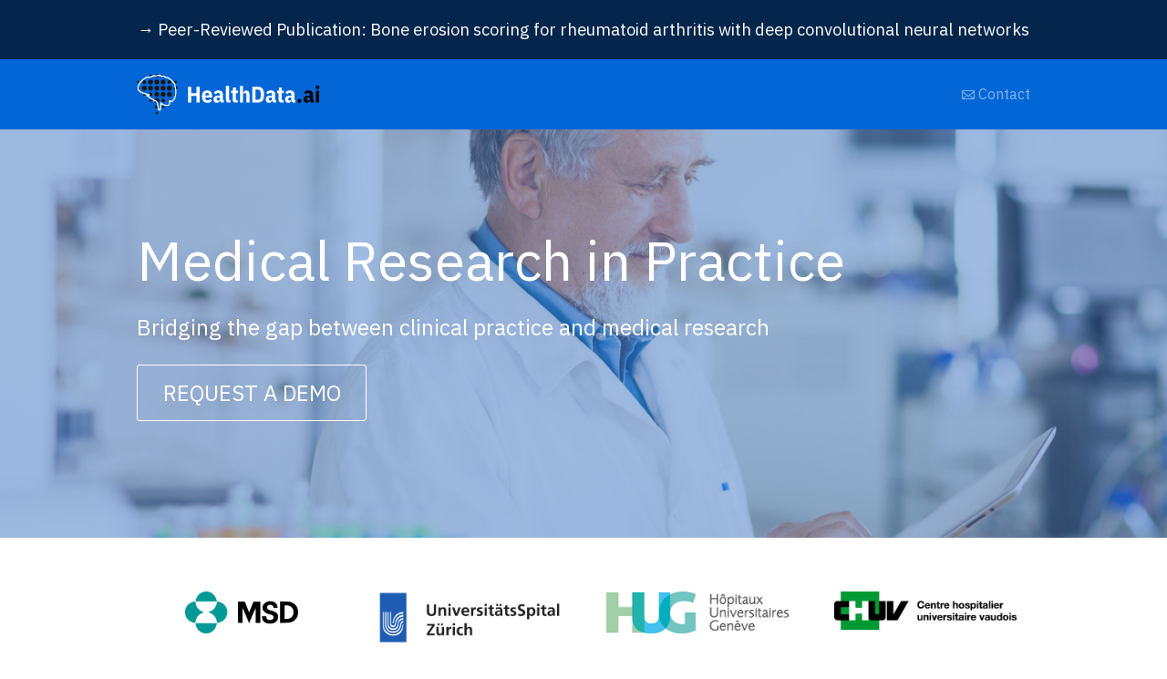

--- FILE ---
content_type: text/html; charset=UTF-8
request_url: https://www.healthdata.ai/en
body_size: 5855
content:
<!DOCTYPE html>
<html lang="en">
    <head>
        <link
            href="https://fonts.googleapis.com/css2?family=IBM+Plex+Sans:ital,wght@0,400;0,500;0,700;1,300&display=swap"
            rel="stylesheet">
        <meta http-equiv="content-type" content="text/html; charset=UTF-8">
        <meta charset="utf-8">
        <meta http-equiv="X-UA-Compatible" content="IE=edge">
        <meta name="viewport" content="width=device-width, initial-scale=1">

        <meta name="description"
            content="OCQMS, Qualitätsmanagement Spital, elektronische Patientenakte" />
        <meta name="keywords"
            content="Software Qualitätsmanagement, Patientendossier, elektronische Patientenakte, Health Care, KIS, Klinikinformationssysteme, Krankenhausinformationssystem, Krankenhaussoftware, PACS, Patientenmanagement, Patientenverwaltung, eHealth" />
        <meta name="author" CONTENT="Seantis AG, CH-6004 Luzern" />

        <title>
            HealthData.ai - Medical Research in Practice
        </title>

        <link rel="stylesheet"
            href="https://www.healthdata.ai/static/primercss/main.css">
        <link rel="stylesheet" href="https://www.healthdata.ai/static/custom.css">
        <link rel="stylesheet"
            href="https://www.healthdata.ai/static/octicons/octicons.css">
        <script src="https://www.healthdata.ai/static/jquery-3.2.1.min.js"></script>

        <!-- Favicons -->
        <link rel="apple-touch-icon-precomposed"
            href="https://www.healthdata.ai/static/favicon.png">
        <link rel="icon" type="image/x-icon"
            href="https://www.healthdata.ai/static/favicon.ico">
    </head>
    <body>

        <div class="announcement">
            <div class="container">
                <a href="https://doi.org/10.1016/j.compeleceng.2019.08.003">&rarr; Peer-Reviewed
                    Publication: Bone erosion scoring for rheumatoid arthritis with deep
                    convolutional neural networks</a>
            </div>
        </div>

        <header class="masthead">
            <div class="container">
                <a href="" class="masthead-logo">
                    <img src="https://www.healthdata.ai/static/logo.svg"
                        alt="HealthData.ai">
                </a>

                <nav class="masthead-nav">
                    <a href="mailto:info@seantis.ch"><span class="octicon octicon-mail"></span>
                        Contact</a>
                </nav>
            </div>
        </header>


        <div class="jumbotron">
            <div class="container">
                <h1>Medical Research in Practice</h1>
                <p>Bridging the gap between clinical practice and medical research</p>
                <a href="mailto:info@seantis.ch" class="btn btn-reverse">
                    Request a demo
                </a>
            </div>
        </div>

        <div class="container">
            <div class="columns" id="logos">
                <div class="one-fourth column">
                    <a href="http://www.msd.ch" target="_blank" class="card">
                        <img src="https://www.healthdata.ai/static/logos/msd.png"
                            alt="MSD - Merck Sharp & Dohme">
                    </a>
                </div>
                <div class="one-fourth column">
                    <a href="http://www.usz.ch" target="_blank" class="card">
                        <img src="https://www.healthdata.ai/static/logos/usz.png"
                            alt="UniversitätsSpitals Zürich">
                    </a>
                </div>
                <div class="one-fourth column">
                    <a href="https://www.hug.ch" target="_blank" class="card">
                        <img src="https://www.healthdata.ai/static/logos/hug.png"
                            alt="HUG - Hôpitaux Universitaires de Genève">
                    </a>
                </div>
                <div class="one-fourth column">
                    <a href="http://www.chuv.ch" target="_blank" class="card">
                        <img src="https://www.healthdata.ai/static/logos/chuv.png"
                            alt="Centre hospitalier universitaire vaudois">
                    </a>
                </div>

            </div>
        </div>

        <div class="wrap">
            <div class="container">
                <div class="columns">
                    <div class="one-third column">
                        <h2>Clinical Documentation</h2>
                        <p>Electronic health record structured according to the SOAP documentation
                            method</p>
                    </div>
                    <div class="one-third column">
                        <h2>Data Collection</h2>
                        <p>Secure platform for multicentre protocol based prospective cohort studies
                            and disease registries</p>
                    </div>
                    <div class="one-third column">
                        <h2>Medical Research</h2>
                        <p>Real time access to anonymized real life data for quality management and
                            medical research</p>
                    </div>
                </div>
            </div>
        </div>

        <div class="container testimonials">
            <div class="columns">
                <div class="one-half column">
                    <img src="https://www.healthdata.ai/static/hofer.jpg"
                        alt="Michael Hofer, CHUV" />
                    <p class="lead">«We combine clinical documentation with data collection for our
                        cohort study in juvenile idiopathic arthritis.»</p>
                    <p><strong>Dr Michaël Hofer</strong><br /> PD et MER, Head of Pediatric
                        Rheumatology Suisse Romande<br /> Centre Hospitalier Universitaire Vaudois
                        (CHUV) </p>
                    <p>
                        <a href="http://www.jircohorte.ch">
                            <strong>JIR Cohort</strong>
                        </a><br />
                        Inflammatory rheumatism from the child to the adult </p>
                </div>
                <div class="one-half column">
                    <img src="https://www.healthdata.ai/static/finckh.jpg"
                        alt="Axel Finckh, HUG" />
                    <p class="lead">«We enroll healthy participants, at risk for rheumatoid
                        arthritis, and collect clinical and patient lifestyle data.»</p>
                    <p><strong>Axel Finckh, MD, PD</strong><br /> Head of Clinical Research in
                        Rheumatology<br /> Geneva University</p>
                    <p>
                        <a href="http://www.arthritis-checkup.ch">
                            <strong>Arthritis-Checkup</strong>
                        </a><br />
                        Screening Study of an Early Detection of the Disease </p>
                </div>
            </div>
        </div>

        <div class="container testimonials">
            <div class="columns">
                <div class="one-half column">
                    <img src="https://www.healthdata.ai/static/scherer.jpg"
                        alt="Almut Scherer, SCQM Foundation" />
                    <p class="lead">«The SCQM Foundation runs a scientific platform for prospective
                        long-term studies on inflammatory rheumatic diseases.»</p>
                    <p><strong>Dr. Almut Scherer</strong><br /> Scientific Manager, SCQM Foundation </p>
                    <p>
                    <a href="http://www.scqm.ch">
                        <strong>SCQM Foundation</strong>
                    </a>
                    <br />
                    Swiss Clinical Quality Management in Rheumatic Diseases
                </div>
                <div class="one-half column">
                    <img src="https://www.healthdata.ai/static/truninger.jpg"
                        alt="Kaspar Truninger, SWEPIC" />
                    <p class="lead">«For our cancer cohort study we collect clinical and patient
                        lifestyle data and track and trace biosamples in one system.»</p>
                    <p><strong>PD Dr. med. Kaspar Truninger</strong><br /> FMH Facharzt
                        Gastroenterologie und Innere Medizin, Gastroenterologie Oberaargau und
                        Departement Biomedizin Universität Basel</p>
                    <p>
                        <a href="http://www.stiftungcolon.ch/swepic">
                            <strong>SWEPIC</strong>
                        </a><br /> Swiss
                        Epigenetic Colorectal Cancer Cohort Study </p>
                </div>
            </div>
        </div>

        <div class="wrap">
            <div class="container soap">
                <div class="columns">
                    <div class="one-half column">
                        <img src="https://www.healthdata.ai/static/en/subjective.png"
                            alt="Medical history" />
                        <p><strong>Medical History</strong>: Symptoms, Social, Family, Exposure,
                            Allergies, Medications</p>
                    </div>
                    <div class="one-half column">
                        <img src="https://www.healthdata.ai/static/en/objective.png"
                            alt="Results" />
                        <p><strong>Results</strong>: Vital Signs, Physical Examinations, Laboratory</p>
                    </div>
                </div>
                <div class="columns">
                    <div class="one-half column">
                        <img src="https://www.healthdata.ai/static/en/assessment.png"
                            alt="Assessment" />
                        <p><strong>Assessment</strong>: Diagnosis/Differential Diagnosis</p>
                    </div>
                    <div class="one-half column">
                        <img src="https://www.healthdata.ai/static/en/plan.png"
                            alt="Treatment plan" />
                        <p><strong>Treatment Plan</strong>: Tests, Procedures, Referrals,
                            Medications</p>
                    </div>
                </div>
            </div>

            <div class="container timeline">
                <div class="columns">
                    <div class="one column centered">
                        <img src="https://www.healthdata.ai/static/timeline.png"
                            alt="Medical Timeline" />
                    </div>
                </div>
            </div>
        </div>

        <div class="container integration">
            <div class="columns">
                <div class="column centered">
                    <h2>Learning Health System</h2>
                    <p>The National Academy of Medicine defines a Learning Health System as «one in
                        which knowledge generation is so embedded into the core of the practice of
                        medicine that it is a natural outgrowth and product of the healthcare
                        delivery process and leads to continual improvement in care».</p>
                    <img
                        src="https://www.healthdata.ai/static/learning-health-system.png"
                        alt="Learning Health Care System" />
                </div>
            </div>
        </div>

        <div class="wrap demo jumbotron ">
            <div class="container">
                <div class="columns">
                    <div class="one column centered">
                        <a href="mailto:info@seantis.ch" class="btn btn-reverse">
                            Request a demo
                        </a>
                        <p>Need more info?<br />
                        <a href="mailto:info@seantis.ch">info@seantis.ch</a>
                            | +41 41 511 22 50 </p>
                    </div>
                </div>
            </div>
        </div>

        <div class="container integration biobank">
            <div class="columns">
                <div class="one-half column">
                    <img src="https://www.healthdata.ai/static/biobank.jpg"
                        alt="Biobank" />

                    <h2>Biobanking</h2>
                    <p>Virtual biobank for sample preparation, collection, transport, storage and
                        analysis of biospecimens.</p>
                </div>
                <div class="one-half column">
                    <img src="https://www.healthdata.ai/static/xray.jpg" alt="XRay" />
                    <h2>Medical Imaging</h2>
                    <p>PACS (DICOM) for storage, retrieval, distribution and presentation of medical
                        images.</p>
                </div>
            </div>
            <div class="columns">
                <div class="one-half column">
                    <img src="https://www.healthdata.ai/static/machine-learning.jpg"
                        alt="Biobank" />
                    <h2>Machine Learning</h2>
                    <p>Machine learning toolset to analyze complex data sets (e.g. xray images).</p>
                </div>
                <div class="one-half column">
                    <img src="https://www.healthdata.ai/static/apps.png" alt="XRay" />
                    <h2>Patient Access</h2>
                    <p>Apps for patients to access and collect data and to improve monitoring in
                        chronic diseases.</p>
                </div>
            </div>
        </div>

        <div class="wrap no-bottom-margin">
            <div class="container features">
                <div class="columns">
                    <div class="one-third column">
                        <span class="mega-octicon octicon-rocket"></span>
                        <h2>Webapp</h2>
                        <p>No software installation required. Runs on all devices with a modern
                            webbrowser</p>
                    </div>
                    <div class="one-third column">
                        <span class="mega-octicon octicon-shield"></span>
                        <h2>Security</h2>
                        <p>YubiKey, 256-bit SSL, AES - Advanced Encryption Standard
                        </p>
                    </div>
                    <div class="one-third column">
                        <span class="mega-octicon octicon-graph"></span>
                        <h2>Statistics</h2>
                        <p>Exploratory Data Analysis, Benchmarking, Data Driven Reports</p>
                    </div>
                </div>
            </div>
        </div>

        <!-- <div class="container numbers">
        <div class="columns">
            <div class="one-fifth column">
                <span class="unit">Patients</span>
                <h3><span class="fig-number">46000</span></h3>
            </div>
            <div class="one-fifth column">
                <span class="unit">Follow-ups</span>
                <h3><span class="fig-number">263000</span></h3>
            </div>
            <div class="one-fifth column">
                <span class="unit">Institutions</span>
                <h3><span class="fig-number">900</span></h3>
            </div>
            <div class="one-fifth column">
                <span class="unit">Countries</span>
                <h3><span class="fig-number">13</span></h3>
            </div>
            <div class="one-fifth column">
                <span class="unit">Healthcare Professionals</span>
                <h3><span class="fig-number">3200</span></h3>
            </div>
        </div>
    </div> -->

        <div class="container">
            <div class="numbers">

                <div id="patients">
                    <p class="unit">Patients</p>
                </div>
                <div id="follow-ups">
                    <p class="unit">Follow-ups</p>
                </div>
                <div id="institutions">
                    <p class="unit">Institutions</p>
                </div>
                <div id="countries">
                    <p class="unit">Countries</p>
                </div>
                <div id="healthcare-professionals">
                    <p class="unit">Healthcare Professionals</p>
                </div>

                <div id="number1">
                    <h3>
                        <span class="fig-number">46000</span>
                    </h3>
                </div>
                <div id="number2">
                    <h3>
                        <span class="fig-number">263000</span>
                    </h3>
                </div>
                <div id="number3">
                    <h3>
                        <span class="fig-number">900</span>
                    </h3>
                </div>
                <div id="number4">
                    <h3>
                        <span class="fig-number">15</span>
                    </h3>
                </div>
                <div id="number5">
                    <h3>
                        <span class="fig-number">3200</span>
                    </h3>
                </div>

            </div>
        </div>


        <div class="container map">
            <div class="columns">
                <div class="column centered">
                    <img src="https://www.healthdata.ai/static/map.svg"
                        alt="World map OCQMS" />
                </div>
            </div>
        </div>

        <div class="wrap">
            <div class="container contact">
                <div class="columns">
                    <div class="one-half column">
                        <h2>About us</h2>
                        <p>seantis develops web applications for medical researchers, public
                            authorities and aviation professionals. We have more than ten years of
                            experience developing and running internet services. We keep our
                            solutions simple and secure.</p>
                        <p>
                            <a href="https://www.seantis.ch">www.seantis.ch</a>
                        </p>
                        <h2>Collaboration Partners</h2>
                        <p>
                            <a href="http://zitelab.eu">ZiteLab</a>, København<br />
                        <i>Knowledge and
                            IT</i>
                        </p>
                        <p><a href="http://www.ahdis.ch">ahdis gmbh</a>, Zürich<br />
                        <i>making
                                health data agile</i>
                        </p>
                        <p><a href="http://www.scqm.ch">SCQM Foundation</a>, Zürich<br />
                        <i>Swiss
                            Clinical Quality Management in Rheumatic Diseases</i>
                        </p>
                    </div>
                    <div class="one-half column">
                        <h2>Contact us</h2>
                        <p>Fabian Reinhard<br />
                        <i>Managing Partner</i><br />
                        <strong>
                                <a href="mailto:fabian.reinhard@seantis.ch">
                            fabian.reinhard@seantis.ch</a>
                            </strong>
                        <br />
                            +41 41 511 22 50</p>
                        <p>Seantis AG, Pilatusstrasse 3, CH-6003 Luzern, Switzerland
                        <p>
                    </div>
                </div>
            </div>
        </div>

        <div class="container">

            <footer class="footer">
                <div class="columns">
                    <div class="two-thirds column">
                        <p>&copy; 2025 <a href="https://www.seantis.ch">Seantis AG</a> | <a
                                href="http://trypyramid.com">Pyramid</a> powered & built with <a
                                href="http://python.org">Python</a>
                        </p>
                    </div>
                    <div class="one-third right column">
                        <p class="text-right">
                            <a href="mailto:info@seantis.ch">info@seantis.ch</a>
                        </p>
                    </div>
                </div>
            </footer>
        </div>

        <!-- Piwik -->
        <script type="text/javascript">
            var _paq = _paq || [];
            _paq.push(['trackPageView']);
            _paq.push(['enableLinkTracking']);
            (function() {
            var u="//stats.seantis.ch/";
            _paq.push(['setTrackerUrl', u+'piwik.php']);
            _paq.push(['setSiteId', 5]);
            var d=document, g=d.createElement('script'), s=d.getElementsByTagName('script')[0];
            g.type='text/javascript'; g.async=true; g.defer=true; g.src=u+'piwik.js';
            s.parentNode.insertBefore(g,s);
            })();

        </script>
        <noscript>
            <p>
                <img src="//stats.seantis.ch/piwik.php?idsite=5" style="border:0;" alt="" />
            </p>
        </noscript>
        <!-- End Piwik Code -->

        <script type="text/javascript"> $(function($, win) { $.fn.inViewport = function(cb) { return
            this.each(function(i,el){ function visPx(){ var H = $(this).height(), r =
            el.getBoundingClientRect(), t=r.top, b=r.bottom; return cb.call(el, Math.max(0, t>0? H-t
            : (b<H?b:H)));
              } visPx();
              $(win).on("resize scroll", visPx);
            });
          };
        }(jQuery, window));


        jQuery(function($) { // DOM ready and $ in scope

          $(".fig-number").inViewport(function(px) { // Make use of the `px` argument!!!
            // if element entered V.port ( px>0 ) and
            // if prop initNumAnim flag is not yet set
            //  = Animate numbers
            // Fixme: set thousands separators
            // alert(Number($(this).text()).toLocaleString('en-EN'))
            if(px>0 && !this.initNumAnim) {
              this.initNumAnim = true; // Set flag to true to prevent re-running the same animation
              $(this).prop('Counter',0).animate({
                Counter: $(this).text()
              }, {
                duration: 2000,
                step: function (now) {
                  $(this).text(Math.ceil(now));
                }
              });
            }
          });

        });
        </script>

    </body>
</html>

--- FILE ---
content_type: text/css; charset=UTF-8
request_url: https://www.healthdata.ai/static/primercss/main.css
body_size: 13163
content:
/*! normalize.css v3.0.3 | MIT License | github.com/necolas/normalize.css */html{font-family:sans-serif;-webkit-text-size-adjust:100%;-ms-text-size-adjust:100%;text-size-adjust:100%}body{margin:0}article,aside,details,figcaption,figure,footer,header,hgroup,main,menu,nav,section,summary{display:block}audio,canvas,progress,video{display:inline-block;vertical-align:baseline}audio:not([controls]){display:none;height:0}[hidden],template{display:none}a{background-color:transparent}a:active,a:hover{outline:0}abbr[title]{border-bottom:1px dotted}b,strong{font-weight:bold}dfn{font-style:italic}h1{font-size:2em;margin:0.67em 0}mark{background:#ff0;color:#000}small{font-size:80%}sub,sup{font-size:75%;line-height:0;position:relative;vertical-align:baseline}sup{top:-0.5em}sub{bottom:-0.25em}img{border:0}svg:not(:root){overflow:hidden}figure{margin:1em 40px}hr{box-sizing:content-box;height:0}pre{overflow:auto}code,kbd,pre,samp{font-family:monospace, monospace;font-size:1em}button,input,optgroup,select,textarea{color:inherit;font:inherit;margin:0}button{overflow:visible}button,select{text-transform:none}button,html input[type="button"],input[type="reset"],input[type="submit"]{-webkit-appearance:button;cursor:pointer}button[disabled],html input[disabled]{cursor:default}button::-moz-focus-inner,input::-moz-focus-inner{border:0;padding:0}input{line-height:normal}input[type="checkbox"],input[type="radio"]{box-sizing:border-box;padding:0}input[type="number"]::-webkit-inner-spin-button,input[type="number"]::-webkit-outer-spin-button{height:auto}input[type="search"]{-webkit-appearance:textfield;box-sizing:content-box}input[type="search"]::-webkit-search-cancel-button,input[type="search"]::-webkit-search-decoration{-webkit-appearance:none}fieldset{border:1px solid #c0c0c0;margin:0 2px;padding:0.35em 0.625em 0.75em}legend{border:0;padding:0}textarea{overflow:auto}optgroup{font-weight:bold}table{border-collapse:collapse;border-spacing:0}td,th{padding:0}*{box-sizing:border-box}input,select,textarea,button{font:13px/1.4 Helvetica,arial,nimbussansl,liberationsans,freesans,clean,sans-serif,"Segoe UI Emoji","Segoe UI Symbol"}body{font:13px/1.4 Helvetica,arial,nimbussansl,liberationsans,freesans,clean,sans-serif,"Segoe UI Emoji","Segoe UI Symbol";color:#333;background-color:#fff}a{color:#4078c0;text-decoration:none}a:hover,a:active{text-decoration:underline}hr,.rule{height:0;margin:15px 0;overflow:hidden;background:transparent;border:0;border-bottom:1px solid #ddd}hr:before,.rule:before{display:table;content:""}hr:after,.rule:after{display:table;clear:both;content:""}h1,h2,h3,h4,h5,h6{margin-top:15px;margin-bottom:15px;line-height:1.1}h1{font-size:30px}h2{font-size:21px}h3{font-size:16px}h4{font-size:14px}h5{font-size:12px}h6{font-size:11px}small{font-size:90%}blockquote{margin:0}.lead,.page-title+.markdown-body>p:first-child{margin-bottom:30px;font-size:20px;font-weight:300;color:#555}.text-muted{color:#767676}.text-danger{color:#bd2c00}.text-emphasized{font-weight:bold;color:#333}ul,ol{padding:0;margin-top:0;margin-bottom:0}ol ol,ul ol{list-style-type:lower-roman}ul ul ol,ul ol ol,ol ul ol,ol ol ol{list-style-type:lower-alpha}dd{margin-left:0}tt,code{font-family:Consolas,"Liberation Mono",Menlo,Courier,monospace;font-size:12px}pre{margin-top:0;margin-bottom:0;font:12px Consolas,"Liberation Mono",Menlo,Courier,monospace}.container{width:980px;margin-right:auto;margin-left:auto}.container:before{display:table;content:""}.container:after{display:table;clear:both;content:""}.columns{margin-right:-10px;margin-left:-10px}.columns:before{display:table;content:""}.columns:after{display:table;clear:both;content:""}.column{float:left;padding-right:10px;padding-left:10px}.one-third{width:33.333333%}.two-thirds{width:66.666667%}.one-fourth{width:25%}.one-half{width:50%}.three-fourths{width:75%}.one-fifth{width:20%}.four-fifths{width:80%}.single-column{padding-right:10px;padding-left:10px}.table-column{display:table-cell;width:1%;padding-right:10px;padding-left:10px;vertical-align:top}fieldset{padding:0;margin:0;border:0}label{font-size:13px;font-weight:bold}.form-control,input[type="text"],input[type="password"],input[type="email"],input[type="number"],input[type="tel"],input[type="url"],select,textarea{min-height:34px;padding:7px 8px;font-size:13px;color:#333;vertical-align:middle;background-color:#fff;background-repeat:no-repeat;background-position:right 8px center;border:1px solid #ccc;border-radius:3px;outline:none;box-shadow:inset 0 1px 2px rgba(0,0,0,0.075)}.form-control.focus,.form-control:focus,input[type="text"].focus,input[type="text"]:focus,input[type="password"].focus,input[type="password"]:focus,input[type="email"].focus,input[type="email"]:focus,input[type="number"].focus,input[type="number"]:focus,input[type="tel"].focus,input[type="tel"]:focus,input[type="url"].focus,input[type="url"]:focus,select.focus,select:focus,textarea.focus,textarea:focus{border-color:#51a7e8;box-shadow:inset 0 1px 2px rgba(0,0,0,0.075),0 0 5px rgba(81,167,232,0.5)}select:not([multiple]){height:34px;vertical-align:middle}input.input-contrast,.input-contrast{background-color:#fafafa}input.input-contrast:focus,.input-contrast:focus{background-color:#fff}::-webkit-input-placeholder{color:#aaa}::-moz-placeholder{color:#aaa}:-ms-input-placeholder{color:#aaa}::placeholder{color:#aaa}input.input-mini{min-height:26px;padding-top:4px;padding-bottom:4px;font-size:12px}input.input-large{padding:6px 10px;font-size:16px}.input-block{display:block;width:100%}.input-monospace{font-family:Consolas,"Liberation Mono",Menlo,Courier,monospace}dl.form{margin:15px 0}dl.form input[type="text"],dl.form input[type="password"],dl.form input[type="email"],dl.form input[type="url"],dl.form select,dl.form textarea{background-color:#fafafa}dl.form input[type="text"]:focus,dl.form input[type="password"]:focus,dl.form input[type="email"]:focus,dl.form input[type="url"]:focus,dl.form select:focus,dl.form textarea:focus{background-color:#fff}dl.form>dt{margin:0 0 6px}dl.form>dt label{position:relative}dl.form.flattened>dt{float:left;margin:0;line-height:32px}dl.form.flattened>dd{line-height:32px}dl.form>dd input[type="text"],dl.form>dd input[type="password"],dl.form>dd input[type="email"],dl.form>dd input[type="url"]{width:440px;max-width:100%;margin-right:5px}dl.form>dd input.shorter{width:130px}dl.form>dd input.short{width:250px}dl.form>dd input.long{width:100%}dl.form>dd textarea{width:100%;height:200px;min-height:200px}dl.form>dd textarea.short{height:50px;min-height:50px}dl.form>dd h4{margin:4px 0 0}dl.form>dd h4.is-error{color:#bd2c00}dl.form>dd h4.is-success{color:#6cc644}dl.form>dd h4+p.note{margin-top:0}dl.form.required>dt>label:after{padding-left:5px;color:#9f1006;content:"*"}dl.form .success,dl.form .error,dl.form .indicator{display:none;font-size:12px;font-weight:bold}dl.form.loading{opacity:0.5}dl.form.loading .indicator{display:inline}dl.form.loading .spinner{display:inline-block;vertical-align:middle}dl.form.successful .success{display:inline;color:#390}dl.form.warn dd.warning,dl.form.warn dd.error,dl.form.errored dd.warning,dl.form.errored dd.error{display:inline-block;position:absolute;max-width:450px;z-index:10;margin:2px 0 0;padding:5px 8px;font-size:13px;font-weight:normal;border-radius:3px}dl.form.warn dd.warning:after,dl.form.warn dd.warning:before,dl.form.warn dd.error:after,dl.form.warn dd.error:before,dl.form.errored dd.warning:after,dl.form.errored dd.warning:before,dl.form.errored dd.error:after,dl.form.errored dd.error:before{bottom:100%;z-index:15;left:10px;border:solid transparent;content:" ";height:0;width:0;position:absolute;pointer-events:none}dl.form.warn dd.warning:after,dl.form.warn dd.error:after,dl.form.errored dd.warning:after,dl.form.errored dd.error:after{border-width:5px}dl.form.warn dd.warning:before,dl.form.warn dd.error:before,dl.form.errored dd.warning:before,dl.form.errored dd.error:before{border-width:6px;margin-left:-1px}dl.form.warn dd.warning{color:#4e401e;background-color:#ffe5a7;border:1px solid #e7ce94}dl.form.warn dd.warning:after{border-bottom-color:#ffe5a7}dl.form.warn dd.warning:before{border-bottom-color:#cdb683}dl.form.errored>dt label{color:#bd2c00}dl.form.errored dd.error{color:#fff;background-color:#bf1515;border-color:#911;font-size:13px}dl.form.errored dd.error:after{border-bottom-color:#bf1515}dl.form.errored dd.error:before{border-bottom-color:#911}.note{min-height:17px;margin:4px 0 2px;font-size:12px;color:#767676}.note .spinner{margin-right:3px;vertical-align:middle}.form-checkbox{padding-left:20px;margin:15px 0;vertical-align:middle}.form-checkbox label em.highlight{position:relative;left:-4px;padding:2px 4px;font-style:normal;background:#fffbdc;border-radius:3px}.form-checkbox input[type=checkbox],.form-checkbox input[type=radio]{float:left;margin:2px 0 0 -20px;vertical-align:middle}.form-checkbox .note{display:block;margin:0;font-size:12px;font-weight:normal;color:#666}.hfields{margin:15px 0}.hfields:before{display:table;content:""}.hfields:after{display:table;clear:both;content:""}.hfields dl.form{float:left;margin:0 30px 0 0}.hfields dl.form>dt label{display:inline-block;margin:5px 0 0;color:#666}.hfields dl.form>dt img{position:relative;top:-2px}.hfields .btn{float:left;margin:28px 25px 0 -20px}.hfields select{margin-top:5px}input::-webkit-outer-spin-button,input::-webkit-inner-spin-button{margin:0;-webkit-appearance:none}.input-group{display:table}.input-group input{position:relative;width:100%}.input-group input:focus{z-index:2}.input-group input[type="text"]+.btn{margin-left:0}.input-group.inline{display:inline-table}.input-group input,.input-group-button{display:table-cell}.input-group-button{width:1%;vertical-align:middle}.input-group input:first-child,.input-group-button:first-child .btn{border-top-right-radius:0;border-bottom-right-radius:0}.input-group-button:first-child .btn{margin-right:-1px}.input-group input:last-child,.input-group-button:last-child .btn{border-top-left-radius:0;border-bottom-left-radius:0}.input-group-button:last-child .btn{margin-left:-1px}.form-actions:before{display:table;content:""}.form-actions:after{display:table;clear:both;content:""}.form-actions .btn{float:right}.form-actions .btn+.btn{margin-right:5px}.form-warning{padding:8px 10px;margin:10px 0;font-size:14px;color:#333;background:#ffffe2;border:1px solid #e7e4c2;border-radius:4px}.form-warning p{margin:0;line-height:1.5}.form-warning strong{color:#000}.form-warning a{font-weight:bold}.status-indicator{font:normal normal 16px/1 "octicons";display:inline-block;text-decoration:none;-webkit-font-smoothing:antialiased;margin-left:5px}.status-indicator-success:before{color:#6cc644;content:"\f03a"}.status-indicator-failed:before{color:#bd2c00;content:"\f02d"}.select{display:inline-block;padding:7px 24px 7px 8px;vertical-align:middle;background:url([data-uri]) no-repeat right 8px center;background-size:9px 13px;box-shadow:inset 0 -1px 2px rgba(0,0,0,0.075);-webkit-appearance:none;-moz-appearance:none;appearance:none}.select:focus{outline:none;border-color:#51a7e8;box-shadow:inset 0 1px 2px rgba(0,0,0,0.075),0 0 5px rgba(81,167,232,0.5)}.select::-ms-expand{opacity:0}.select-sm{height:26px;min-height:26px;padding-top:3px;padding-bottom:3px;font-size:12px}.clearfix:before{display:table;content:""}.clearfix:after{display:table;clear:both;content:""}.right{float:right}.left{float:left}.centered{display:block;float:none;margin-left:auto;margin-right:auto}.text-right{text-align:right}.text-left{text-align:left}.text-center{text-align:center}.danger{color:#c00}.mute{color:#000}.text-diff-added{color:#55a532}.text-diff-deleted{color:#bd2c00}.text-open,.text-success{color:#6cc644}.text-closed{color:#bd2c00}.text-reverted{color:#bd2c00}.text-merged{color:#6e5494}.text-renamed{color:#fffa5d}.text-pending{color:#cea61b}.text-error,.text-failure{color:#bd2c00}.muted-link{color:#767676}.muted-link:hover{color:#4078c0;text-decoration:none}.hidden{display:none}.warning{padding:0.5em;margin-bottom:0.8em;font-weight:bold;background-color:#fffccc}.error_box{padding:1em;font-weight:bold;background-color:#ffebe8;border:1px solid #dd3c10}.flash-messages{margin-top:15px;margin-bottom:15px}.flash,.flash-global{position:relative;font-size:14px;line-height:1.6;color:#246;background-color:#e2eef9;border:solid 1px #bac6d3}.flash.flash-warn,.flash-global.flash-warn{color:#4c4a42;background-color:#fff9ea;border-color:#dfd8c2}.flash.flash-error,.flash-global.flash-error{color:#911;background-color:#fcdede;border-color:#d2b2b2}.flash .flash-close,.flash-global .flash-close{float:right;padding:17px;margin-top:-15px;margin-right:-15px;margin-left:20px;color:inherit;text-decoration:none;cursor:pointer;opacity:0.6}.flash .flash-close:hover,.flash-global .flash-close:hover{opacity:1}.flash p:last-child,.flash-global p:last-child{margin-bottom:0}.flash .flash-action,.flash-global .flash-action{float:right;margin-top:-4px;margin-left:20px}.flash a,.flash-global a{font-weight:bold}.flash{padding:15px;border-radius:3px}.flash+.flash{margin-top:5px}.flash-with-icon{padding-left:40px}.flash-with-icon>.octicon{float:left;margin-top:3px;margin-left:-25px}.flash-global{padding:10px;margin-top:-1px;border-width:1px 0}.flash-global h2,.flash-global p{margin-top:0;margin-bottom:0;font-size:14px;line-height:1.4}.flash-global .flash-action{margin-top:5px}.flash-title{margin-top:0;margin-bottom:5px}.avatar{display:inline-block;overflow:hidden;line-height:1;vertical-align:middle;border-radius:3px}.avatar-small{border-radius:2px}.avatar-link{float:left;line-height:1}.avatar-group-item{display:inline-block;margin-bottom:3px}.avatar-parent-child{position:relative}.avatar-child{position:absolute;right:-15%;bottom:-9%;background-color:#fff;border-radius:2px;box-shadow:-2px -2px 0 rgba(255,255,255,0.8)}.blankslate{position:relative;padding:30px;text-align:center;background-color:#fafafa;border:1px solid #e5e5e5;border-radius:3px;box-shadow:inset 0 0 10px rgba(0,0,0,0.05)}.blankslate.clean-background{background:none;border:0;box-shadow:none}.blankslate.capped{border-radius:0 0 3px 3px}.blankslate.spacious{padding:100px 60px 120px}.blankslate.has-fixed-width{width:485px;margin:0 auto}.blankslate.large-format h3{margin:0.75em 0;font-size:20px}.blankslate.large-format p{font-size:16px}.blankslate.large-format p.has-fixed-width{width:540px;margin:0 auto;text-align:left}.blankslate.large-format .mega-octicon{width:40px;height:40px;font-size:40px;color:#aaa}.blankslate.large-format .octicon-inbox{font-size:48px;line-height:40px}.blankslate code{padding:2px 5px 3px;font-size:14px;background:#fff;border:1px solid #eee;border-radius:3px}.blankslate>.mega-octicon{color:#aaa}.blankslate .mega-octicon+.mega-octicon{margin-left:10px}.tabnav+.blankslate{margin-top:20px}.blankslate .context-loader.large-format-loader{padding-top:50px}.counter{display:inline-block;padding:2px 5px;font-size:11px;font-weight:bold;line-height:1;color:#666;background-color:#eee;border-radius:20px}.btn{position:relative;display:inline-block;padding:6px 12px;font-size:13px;font-weight:bold;line-height:20px;color:#333;white-space:nowrap;vertical-align:middle;cursor:pointer;background-color:#eee;background-image:linear-gradient(#fcfcfc, #eee);border:1px solid #d5d5d5;border-radius:3px;-webkit-user-select:none;-moz-user-select:none;-ms-user-select:none;user-select:none;-webkit-appearance:none}.btn i{font-style:normal;font-weight:500;opacity:0.6}.btn .octicon{vertical-align:text-top}.btn .counter{text-shadow:none;background-color:#e5e5e5}.btn:focus{text-decoration:none;border-color:#51a7e8;outline:none;box-shadow:0 0 5px rgba(81,167,232,0.5)}.btn:focus:hover,.btn.selected:focus{border-color:#51a7e8}.btn:hover,.btn:active,.btn.zeroclipboard-is-hover,.btn.zeroclipboard-is-active{text-decoration:none;background-color:#ddd;background-image:linear-gradient(#eee, #ddd);border-color:#ccc}.btn:active,.btn.selected,.btn.zeroclipboard-is-active{background-color:#dcdcdc;background-image:none;border-color:#b5b5b5;box-shadow:inset 0 2px 4px rgba(0,0,0,0.15)}.btn.selected:hover{background-color:#cfcfcf}.btn:disabled,.btn:disabled:hover,.btn.disabled,.btn.disabled:hover{color:rgba(102,102,102,0.5);cursor:default;background-color:rgba(229,229,229,0.5);background-image:none;border-color:rgba(197,197,197,0.5);box-shadow:none}.btn-primary{color:#fff;text-shadow:0 -1px 0 rgba(0,0,0,0.15);background-color:#60b044;background-image:linear-gradient(#8add6d, #60b044);border-color:#5ca941}.btn-primary .counter{color:#60b044;background-color:#fff}.btn-primary:hover{color:#fff;background-color:#569e3d;background-image:linear-gradient(#79d858, #569e3d);border-color:#4a993e}.btn-primary:active,.btn-primary.selected{text-shadow:0 1px 0 rgba(0,0,0,0.15);background-color:#569e3d;background-image:none;border-color:#418737}.btn-primary.selected:hover{background-color:#4c8b36}.btn-primary:disabled,.btn-primary:disabled:hover,.btn-primary.disabled,.btn-primary.disabled:hover{color:#fefefe;background-color:#add39f;background-image:linear-gradient(#c3ecb4, #add39f);border-color:#b9dcac #b9dcac #a7c89b}.btn-danger{color:#900}.btn-danger:hover{color:#fff;background-color:#b33630;background-image:linear-gradient(#dc5f59, #b33630);border-color:#cd504a}.btn-danger:active,.btn-danger.selected{color:#fff;background-color:#b33630;background-image:none;border-color:#9f312c}.btn-danger.selected:hover{background-color:#9f302b}.btn-danger:disabled,.btn-danger:disabled:hover,.btn-danger.disabled,.btn-danger.disabled:hover{color:#cb7f7f;background-color:#efefef;background-image:linear-gradient(#fefefe, #efefef);border-color:#e1e1e1}.btn-danger:hover .counter,.btn-danger:active .counter,.btn-danger.selected .counter{color:#b33630;background-color:#fff}.btn-outline{color:#4078c0;background-color:#fff;background-image:none;border:1px solid #e5e5e5}.btn-outline .counter{background-color:#eee}.btn-outline:hover,.btn-outline:active,.btn-outline.selected,.btn-outline.zeroclipboard-is-hover,.btn-outline.zeroclipboard-is-active{color:#fff;background-color:#4078c0;background-image:none;border-color:#4078c0}.btn-outline:hover .counter,.btn-outline:active .counter,.btn-outline.selected .counter,.btn-outline.zeroclipboard-is-hover .counter,.btn-outline.zeroclipboard-is-active .counter{color:#4078c0;background-color:#fff}.btn-outline.selected:hover{background-color:#396cad}.btn-outline:disabled,.btn-outline:disabled:hover,.btn-outline.disabled,.btn-outline.disabled:hover{color:#767676;background-color:#fff;background-image:none;border-color:#e5e5e5}.btn-with-count{float:left;border-top-right-radius:0;border-bottom-right-radius:0}.btn-sm{padding:2px 10px}.hidden-text-expander{display:block}.hidden-text-expander.inline{position:relative;top:-1px;display:inline-block;margin-left:5px;line-height:0}.hidden-text-expander a{display:inline-block;height:12px;padding:0 5px;font-size:12px;font-weight:bold;line-height:6px;color:#555;text-decoration:none;vertical-align:middle;background:#ddd;border-radius:1px}.hidden-text-expander a:hover{text-decoration:none;background-color:#ccc}.hidden-text-expander a:active{color:#fff;background-color:#4183c4}.social-count{float:left;padding:2px 7px;font-size:11px;font-weight:bold;line-height:20px;color:#333;vertical-align:middle;background-color:#fff;border:1px solid #ddd;border-left:0;border-top-right-radius:3px;border-bottom-right-radius:3px}.social-count:hover,.social-count:active{text-decoration:none}.social-count:hover{color:#4078c0;cursor:pointer}.btn-block{display:block;width:100%;text-align:center}.btn-group{display:inline-block;vertical-align:middle}.btn-group:before{display:table;content:""}.btn-group:after{display:table;clear:both;content:""}.btn-group .btn{position:relative;float:left}.btn-group .btn:not(:first-child):not(:last-child){border-radius:0}.btn-group .btn:first-child{border-top-right-radius:0;border-bottom-right-radius:0}.btn-group .btn:last-child{border-top-left-radius:0;border-bottom-left-radius:0}.btn-group .btn:hover,.btn-group .btn:active,.btn-group .btn.selected{z-index:2}.btn-group .btn:focus{z-index:3}.btn-group .btn+.btn{margin-left:-1px}.btn-group .btn+.button_to,.btn-group .button_to+.btn,.btn-group .button_to+.button_to{margin-left:-1px}.btn-group .button_to{float:left}.btn-group .button_to .btn{border-radius:0}.btn-group .button_to:first-child .btn{border-top-left-radius:3px;border-bottom-left-radius:3px}.btn-group .button_to:last-child .btn{border-top-right-radius:3px;border-bottom-right-radius:3px}.btn-group+.btn-group,.btn-group+.btn{margin-left:5px}.btn-link{display:inline-block;padding:0;font-size:inherit;color:#4078c0;white-space:nowrap;cursor:pointer;background-color:transparent;border:0;-webkit-user-select:none;-moz-user-select:none;-ms-user-select:none;user-select:none;-webkit-appearance:none}.btn-link:hover,.btn-link:focus{text-decoration:underline}.btn-link:focus{outline:none}.menu{margin-bottom:15px;list-style:none;background-color:#fff;border:1px solid #d8d8d8;border-radius:3px}.menu-item{position:relative;display:block;padding:8px 10px;text-shadow:0 1px 0 #fff;border-bottom:1px solid #eee}.menu-item:first-child{border-top:0;border-top-right-radius:2px;border-top-left-radius:2px}.menu-item:first-child:before{border-top-left-radius:2px}.menu-item:last-child{border-bottom:0;border-bottom-right-radius:2px;border-bottom-left-radius:2px}.menu-item:last-child:before{border-bottom-left-radius:2px}.menu-item:hover{text-decoration:none;background-color:#f9f9f9}.menu-item.selected{font-weight:bold;color:#222;cursor:default;background-color:#fff}.menu-item.selected:before{position:absolute;top:0;left:0;bottom:0;width:2px;content:"";background-color:#d26911}.menu-item .octicon{margin-right:5px;width:16px;color:#333;text-align:center}.menu-item .counter{float:right;margin-left:5px}.menu-item .menu-warning{float:right;color:#d26911}.menu-item .avatar{float:left;margin-right:5px}.menu-item.alert .counter{color:#bd2c00}.menu-heading{display:block;padding:8px 10px;margin-top:0;margin-bottom:0;font-size:13px;font-weight:bold;line-height:20px;color:#555;background-color:#f7f7f7;border-bottom:1px solid #eee}.menu-heading:hover{text-decoration:none}.menu-heading:first-child{border-top-right-radius:2px;border-top-left-radius:2px}.menu-heading:last-child{border-bottom-right-radius:2px;border-bottom-left-radius:2px;border-bottom:0}.tabnav{margin-top:0;margin-bottom:15px;border-bottom:1px solid #ddd}.tabnav .counter{margin-left:5px}.tabnav-tabs{margin-bottom:-1px}.tabnav-tab{display:inline-block;padding:8px 12px;font-size:14px;line-height:20px;color:#666;text-decoration:none;border:1px solid transparent;border-bottom:0}.tabnav-tab.selected{color:#333;background-color:#fff;border-color:#ddd;border-radius:3px 3px 0 0}.tabnav-tab:hover{text-decoration:none}.tabnav-extra{display:inline-block;padding-top:10px;margin-left:10px;font-size:12px;color:#666}.tabnav-extra>.octicon{margin-right:2px}a.tabnav-extra:hover{color:#4078c0;text-decoration:none}.tabnav-btn{margin-left:10px}.filter-list{list-style-type:none}.filter-list.small .filter-item{padding:4px 10px;margin:0 0 2px;font-size:12px}.filter-list.pjax-active .filter-item{color:#767676;background-color:transparent}.filter-list.pjax-active .filter-item.pjax-active{color:#fff;background-color:#4078c0}.filter-item{position:relative;display:block;padding:8px 10px;margin-bottom:5px;overflow:hidden;font-size:14px;color:#767676;text-decoration:none;text-overflow:ellipsis;white-space:nowrap;cursor:pointer;border-radius:3px}.filter-item:hover{text-decoration:none;background-color:#eee}.filter-item.selected{color:#fff;background-color:#4078c0}.filter-item.selected .octicon-remove-close{float:right;opacity:0.8}.filter-item .count{float:right;font-weight:bold}.filter-item .bar{position:absolute;top:2px;right:0;bottom:2px;z-index:-1;display:inline-block;background-color:#f1f1f1}.state{display:inline-block;padding:4px 8px;font-weight:bold;line-height:20px;color:#fff;text-align:center;border-radius:3px;background-color:#999}.state-open,.state-proposed,.state-reopened{background-color:#6cc644}.state-merged{background-color:#6e5494}.state-closed{background-color:#bd2c00}.state-renamed{background-color:#fffa5d}.tooltipped{position:relative}.tooltipped:after{position:absolute;z-index:1000000;display:none;padding:5px 8px;font:normal normal 11px/1.5 Helvetica,arial,nimbussansl,liberationsans,freesans,clean,sans-serif,"Segoe UI Emoji","Segoe UI Symbol";color:#fff;text-align:center;text-decoration:none;text-shadow:none;text-transform:none;letter-spacing:normal;word-wrap:break-word;white-space:pre;pointer-events:none;content:attr(aria-label);background:rgba(0,0,0,0.8);border-radius:3px;-webkit-font-smoothing:subpixel-antialiased}.tooltipped:before{position:absolute;z-index:1000001;display:none;width:0;height:0;color:rgba(0,0,0,0.8);pointer-events:none;content:"";border:5px solid transparent}.tooltipped:hover:before,.tooltipped:hover:after,.tooltipped:active:before,.tooltipped:active:after,.tooltipped:focus:before,.tooltipped:focus:after{display:inline-block;text-decoration:none}.tooltipped-multiline:hover:after,.tooltipped-multiline:active:after,.tooltipped-multiline:focus:after{display:table-cell}.tooltipped-s:after,.tooltipped-se:after,.tooltipped-sw:after{top:100%;right:50%;margin-top:5px}.tooltipped-s:before,.tooltipped-se:before,.tooltipped-sw:before{top:auto;right:50%;bottom:-5px;margin-right:-5px;border-bottom-color:rgba(0,0,0,0.8)}.tooltipped-se:after{right:auto;left:50%;margin-left:-15px}.tooltipped-sw:after{margin-right:-15px}.tooltipped-n:after,.tooltipped-ne:after,.tooltipped-nw:after{right:50%;bottom:100%;margin-bottom:5px}.tooltipped-n:before,.tooltipped-ne:before,.tooltipped-nw:before{top:-5px;right:50%;bottom:auto;margin-right:-5px;border-top-color:rgba(0,0,0,0.8)}.tooltipped-ne:after{right:auto;left:50%;margin-left:-15px}.tooltipped-nw:after{margin-right:-15px}.tooltipped-s:after,.tooltipped-n:after{-webkit-transform:translateX(50%);-ms-transform:translateX(50%);transform:translateX(50%)}.tooltipped-w:after{right:100%;bottom:50%;margin-right:5px;-webkit-transform:translateY(50%);-ms-transform:translateY(50%);transform:translateY(50%)}.tooltipped-w:before{top:50%;bottom:50%;left:-5px;margin-top:-5px;border-left-color:rgba(0,0,0,0.8)}.tooltipped-e:after{bottom:50%;left:100%;margin-left:5px;-webkit-transform:translateY(50%);-ms-transform:translateY(50%);transform:translateY(50%)}.tooltipped-e:before{top:50%;right:-5px;bottom:50%;margin-top:-5px;border-right-color:rgba(0,0,0,0.8)}.tooltipped-multiline:after{width:-webkit-max-content;width:-moz-max-content;width:max-content;max-width:250px;word-break:break-word;word-wrap:normal;white-space:pre-line;border-collapse:separate}.tooltipped-multiline.tooltipped-s:after,.tooltipped-multiline.tooltipped-n:after{right:auto;left:50%;-webkit-transform:translateX(-50%);-ms-transform:translateX(-50%);transform:translateX(-50%)}.tooltipped-multiline.tooltipped-w:after,.tooltipped-multiline.tooltipped-e:after{right:100%}@media screen and (min-width: 0\0){.tooltipped-multiline:after{width:250px}}.tooltipped-sticky:before,.tooltipped-sticky:after{display:inline-block}.tooltipped-sticky.tooltipped-multiline:after{display:table-cell}.fullscreen-overlay-enabled.dark-theme .tooltipped:after{color:#000;background:rgba(255,255,255,0.8)}.fullscreen-overlay-enabled.dark-theme .tooltipped .tooltipped-s:before,.fullscreen-overlay-enabled.dark-theme .tooltipped .tooltipped-se:before,.fullscreen-overlay-enabled.dark-theme .tooltipped .tooltipped-sw:before{border-bottom-color:rgba(255,255,255,0.8)}.fullscreen-overlay-enabled.dark-theme .tooltipped.tooltipped-n:before,.fullscreen-overlay-enabled.dark-theme .tooltipped.tooltipped-ne:before,.fullscreen-overlay-enabled.dark-theme .tooltipped.tooltipped-nw:before{border-top-color:rgba(255,255,255,0.8)}.fullscreen-overlay-enabled.dark-theme .tooltipped.tooltipped-e:before{border-right-color:rgba(255,255,255,0.8)}.fullscreen-overlay-enabled.dark-theme .tooltipped.tooltipped-w:before{border-left-color:rgba(255,255,255,0.8)}.flex-table{display:table}.flex-table-item{display:table-cell;width:1%;white-space:nowrap;vertical-align:middle}.flex-table-item-primary{width:99%}.css-truncate.css-truncate-target,.css-truncate .css-truncate-target{display:inline-block;max-width:125px;overflow:hidden;text-overflow:ellipsis;white-space:nowrap;vertical-align:top}.css-truncate.expandable.zeroclipboard-is-hover .css-truncate-target,.css-truncate.expandable.zeroclipboard-is-hover.css-truncate-target,.css-truncate.expandable:hover .css-truncate-target,.css-truncate.expandable:hover.css-truncate-target{max-width:10000px !important}.markdown-body{overflow:hidden;font-family:"Helvetica Neue", Helvetica, "Segoe UI", Arial, freesans, sans-serif;font-size:16px;line-height:1.6;word-wrap:break-word}.markdown-body>*:first-child{margin-top:0 !important}.markdown-body>*:last-child{margin-bottom:0 !important}.markdown-body a:not([href]){color:inherit;text-decoration:none}.markdown-body .absent{color:#c00}.markdown-body .anchor{position:absolute;top:0;left:0;display:block;padding-right:6px;padding-left:30px;margin-left:-30px}.markdown-body .anchor:focus{outline:none}.markdown-body h1,.markdown-body h2,.markdown-body h3,.markdown-body h4,.markdown-body h5,.markdown-body h6{position:relative;margin-top:1em;margin-bottom:16px;font-weight:bold;line-height:1.4}.markdown-body h1 .octicon-link,.markdown-body h2 .octicon-link,.markdown-body h3 .octicon-link,.markdown-body h4 .octicon-link,.markdown-body h5 .octicon-link,.markdown-body h6 .octicon-link{display:none;color:#000;vertical-align:middle}.markdown-body h1:hover .anchor,.markdown-body h2:hover .anchor,.markdown-body h3:hover .anchor,.markdown-body h4:hover .anchor,.markdown-body h5:hover .anchor,.markdown-body h6:hover .anchor{padding-left:8px;margin-left:-30px;text-decoration:none}.markdown-body h1:hover .anchor .octicon-link,.markdown-body h2:hover .anchor .octicon-link,.markdown-body h3:hover .anchor .octicon-link,.markdown-body h4:hover .anchor .octicon-link,.markdown-body h5:hover .anchor .octicon-link,.markdown-body h6:hover .anchor .octicon-link{display:inline-block}.markdown-body h1 tt,.markdown-body h1 code,.markdown-body h2 tt,.markdown-body h2 code,.markdown-body h3 tt,.markdown-body h3 code,.markdown-body h4 tt,.markdown-body h4 code,.markdown-body h5 tt,.markdown-body h5 code,.markdown-body h6 tt,.markdown-body h6 code{font-size:inherit}.markdown-body h1{padding-bottom:0.3em;font-size:2.25em;line-height:1.2;border-bottom:1px solid #eee}.markdown-body h1 .anchor{line-height:1}.markdown-body h2{padding-bottom:0.3em;font-size:1.75em;line-height:1.225;border-bottom:1px solid #eee}.markdown-body h2 .anchor{line-height:1}.markdown-body h3{font-size:1.5em;line-height:1.43}.markdown-body h3 .anchor{line-height:1.2}.markdown-body h4{font-size:1.25em}.markdown-body h4 .anchor{line-height:1.2}.markdown-body h5{font-size:1em}.markdown-body h5 .anchor{line-height:1.1}.markdown-body h6{font-size:1em;color:#777}.markdown-body h6 .anchor{line-height:1.1}.markdown-body p,.markdown-body blockquote,.markdown-body ul,.markdown-body ol,.markdown-body dl,.markdown-body table,.markdown-body pre{margin-top:0;margin-bottom:16px}.markdown-body hr{height:4px;padding:0;margin:16px 0;background-color:#e7e7e7;border:0 none}.markdown-body ul,.markdown-body ol{padding-left:2em}.markdown-body ul.no-list,.markdown-body ol.no-list{padding:0;list-style-type:none}.markdown-body ul ul,.markdown-body ul ol,.markdown-body ol ol,.markdown-body ol ul{margin-top:0;margin-bottom:0}.markdown-body li>p{margin-top:16px}.markdown-body dl{padding:0}.markdown-body dl dt{padding:0;margin-top:16px;font-size:1em;font-style:italic;font-weight:bold}.markdown-body dl dd{padding:0 16px;margin-bottom:16px}.markdown-body blockquote{padding:0 15px;color:#777;border-left:4px solid #ddd}.markdown-body blockquote>:first-child{margin-top:0}.markdown-body blockquote>:last-child{margin-bottom:0}.markdown-body table{display:block;width:100%;overflow:auto;word-break:normal;word-break:keep-all}.markdown-body table th{font-weight:bold}.markdown-body table th,.markdown-body table td{padding:6px 13px;border:1px solid #ddd}.markdown-body table tr{background-color:#fff;border-top:1px solid #ccc}.markdown-body table tr:nth-child(2n){background-color:#f8f8f8}.markdown-body img{max-width:100%;box-sizing:border-box}.markdown-body .emoji{max-width:none}.markdown-body span.frame{display:block;overflow:hidden}.markdown-body span.frame>span{display:block;float:left;width:auto;padding:7px;margin:13px 0 0;overflow:hidden;border:1px solid #ddd}.markdown-body span.frame span img{display:block;float:left}.markdown-body span.frame span span{display:block;padding:5px 0 0;clear:both;color:#333}.markdown-body span.align-center{display:block;overflow:hidden;clear:both}.markdown-body span.align-center>span{display:block;margin:13px auto 0;overflow:hidden;text-align:center}.markdown-body span.align-center span img{margin:0 auto;text-align:center}.markdown-body span.align-right{display:block;overflow:hidden;clear:both}.markdown-body span.align-right>span{display:block;margin:13px 0 0;overflow:hidden;text-align:right}.markdown-body span.align-right span img{margin:0;text-align:right}.markdown-body span.float-left{display:block;float:left;margin-right:13px;overflow:hidden}.markdown-body span.float-left span{margin:13px 0 0}.markdown-body span.float-right{display:block;float:right;margin-left:13px;overflow:hidden}.markdown-body span.float-right>span{display:block;margin:13px auto 0;overflow:hidden;text-align:right}.markdown-body code,.markdown-body tt{padding:0;padding-top:0.2em;padding-bottom:0.2em;margin:0;font-size:85%;background-color:rgba(0,0,0,0.04);border-radius:3px}.markdown-body code:before,.markdown-body code:after,.markdown-body tt:before,.markdown-body tt:after{letter-spacing:-0.2em;content:"\00a0"}.markdown-body code br,.markdown-body tt br{display:none}.markdown-body del code{text-decoration:inherit}.markdown-body pre>code{padding:0;margin:0;font-size:100%;word-break:normal;white-space:pre;background:transparent;border:0}.markdown-body .highlight{margin-bottom:16px}.markdown-body .highlight pre,.markdown-body pre{padding:16px;overflow:auto;font-size:85%;line-height:1.45;background-color:#f7f7f7;border-radius:3px}.markdown-body .highlight pre{margin-bottom:0;word-break:normal}.markdown-body pre{word-wrap:normal}.markdown-body pre code,.markdown-body pre tt{display:inline;max-width:initial;padding:0;margin:0;overflow:initial;line-height:inherit;word-wrap:normal;background-color:transparent;border:0}.markdown-body pre code:before,.markdown-body pre code:after,.markdown-body pre tt:before,.markdown-body pre tt:after{content:normal}.markdown-body kbd{display:inline-block;padding:3px 5px;font-size:11px;line-height:10px;color:#555;vertical-align:middle;background-color:#fcfcfc;border:solid 1px #ccc;border-bottom-color:#bbb;border-radius:3px;box-shadow:inset 0 -1px 0 #bbb}@font-face{font-family:'anchorjs-link';src:url([data-uri]) format("truetype"),url([data-uri]) format("woff");font-weight:normal;font-style:normal}.anchor-link{float:left;width:1em;height:1em;margin-left:-1.2em;opacity:0;color:inherit;text-align:center;speak:none;font-family:"anchorjs-link";font-style:normal;font-weight:normal;font-variant:normal;line-height:1;-webkit-font-smoothing:antialiased;-moz-osx-font-smoothing:grayscale}@media (max-width: 34em){.anchor-link{display:none}}*:hover>.anchor-link,.anchor-link:focus{opacity:.75;transition:color .16s linear}*:hover>.anchor-link:hover,.anchor-link:focus:hover{opacity:1;text-decoration:none}.highlight .hll{background-color:#ffc}.highlight .c{color:#999}.highlight .err{color:#a00;background-color:#faa}.highlight .k{color:#069}.highlight .o{color:#555}.highlight .cm{color:#09f;font-style:italic}.highlight .cp{color:#099}.highlight .c1{color:#999}.highlight .cs{color:#999}.highlight .gd{background-color:#fcc;border:1px solid #c00}.highlight .ge{font-style:italic}.highlight .gr{color:red}.highlight .gh{color:#030}.highlight .gi{background-color:#cfc;border:1px solid #0c0}.highlight .go{color:#aaa}.highlight .gp{color:#009}.highlight .gu{color:#030}.highlight .gt{color:#9c6}.highlight .kc{color:#069}.highlight .kd{color:#069}.highlight .kn{color:#069}.highlight .kp{color:#069}.highlight .kr{color:#069}.highlight .kt{color:#078}.highlight .m{color:#f60}.highlight .s{color:#d44950}.highlight .na{color:#4f9fcf}.highlight .nb{color:#366}.highlight .nc{color:#0a8}.highlight .no{color:#360}.highlight .nd{color:#99f}.highlight .ni{color:#999}.highlight .ne{color:#c00}.highlight .nf{color:#c0f}.highlight .nl{color:#99f}.highlight .nn{color:#0cf}.highlight .nt{color:#2f6f9f}.highlight .nv{color:#033}.highlight .ow{color:#000}.highlight .w{color:#bbb}.highlight .mf{color:#f60}.highlight .mh{color:#f60}.highlight .mi{color:#f60}.highlight .mo{color:#f60}.highlight .sb{color:#c30}.highlight .sc{color:#c30}.highlight .sd{color:#c30;font-style:italic}.highlight .s2{color:#c30}.highlight .se{color:#c30}.highlight .sh{color:#c30}.highlight .si{color:#a00}.highlight .sx{color:#c30}.highlight .sr{color:#3aa}.highlight .s1{color:#c30}.highlight .ss{color:#fc3}.highlight .bp{color:#366}.highlight .vc{color:#033}.highlight .vg{color:#033}.highlight .vi{color:#033}.highlight .il{color:#f60}.css .o,.css .o+.nt,.css .nt+.nt{color:#999}html{font-size:16px}body{font-family:"Helvetica Neue",Helvetica,arial,nimbussansl,liberationsans,freesans,clean,sans-serif,"Segoe UI Emoji","Segoe UI Symbol";font-size:1rem}.container{width:auto;max-width:1020px;padding-left:20px;padding-right:20px}.markdown-body{overflow:visible}.btn-reverse{color:#fff;background:none;border:1px solid #fff}.btn-reverse:hover,.btn-reverse:active{color:#4078c0;background:#fff;border-color:#fff;box-shadow:none}.masthead{padding-top:1rem;padding-bottom:1rem;margin-bottom:1.5rem;text-align:center;background-color:#4078c0}.masthead a{color:rgba(255,255,255,0.5)}.masthead a:hover{color:#fff;text-decoration:none}.masthead .masthead-logo{display:inline-block;font-size:1.5rem;color:#fff}.masthead .masthead-logo .mega-octicon{float:left;margin-right:.5rem}@media (min-width: 34em){.masthead{text-align:left}.masthead .masthead-logo{float:left}}.masthead-nav{margin-top:1rem;font-size:1rem}.masthead-nav a{display:inline-block}.masthead-nav a:not(:last-child){margin-right:1.25rem}.masthead-nav .active{color:#fff;font-weight:500}@media (max-width: 34em){.masthead-nav{padding-top:1rem;border-top:0.075rem solid rgba(255,255,255,0.25)}}@media (min-width: 34em){.masthead-nav{float:right;margin-top:.5rem}}.jumbotron{margin-top:-2rem;margin-bottom:3rem;padding-top:2rem;padding-bottom:4rem;background-color:#4078c0;font-size:1.25rem;color:#fff;text-align:center}.jumbotron h1{font-size:2.5em;font-weight:normal}.jumbotron .btn{padding:.75em 1.15em;font-size:inherit;font-weight:normal;line-height:1}@media (min-width: 34em){.jumbotron{padding-top:6rem;padding-bottom:8rem;font-size:1.5rem;text-align:left}}@media (max-width: 760px){.about-that .column{float:none;width:100%;margin-bottom:30px}}.about-that p{padding-right:.5rem;color:#555;line-height:1.5}.about-that h2{font-weight:normal}@media (max-width: 34em){.docs-layout>.column{float:none;width:100%}}.footer{padding-top:3rem;padding-bottom:3rem;margin-top:3rem;line-height:1.75;color:#7a7a7a;border-top:1px solid #eee}.footer strong{color:#333}.docs-menu{margin-bottom:1.5rem;font-size:14px}@media (min-width: 34em){.docs-menu{margin-right:1rem}}.docs-example{position:relative;padding:15px;font-size:13px;line-height:1.4;border:1px solid #e5e5e5;border-radius:.25rem .25rem 0 0}.docs-example+.highlight{margin-top:-1px;border:1px solid #e5e5e5;border-radius:0 0 .25rem .25rem}.docs-example>p:last-child,.docs-example>.menu:last-child,.docs-example>.tabnav:last-child,.docs-example>blockquote:last-child{margin-bottom:0}.docs-example .menu,.docs-example .filter-list,.docs-example .sunken-menu{max-width:200px}.docs-example .container{width:100%;padding-left:10px;padding-right:10px}.docs-example .columns+.columns{margin-top:10px}.docs-example .column{padding:10px;font-family:Consolas,"Liberation Mono",Menlo,Courier,monospace;background-color:#e7f6e0;border:1px solid #c8eab9}.docs-example ul,.docs-example ol{padding:0;margin-top:0;margin-bottom:0}.docs-example dl.form{margin:15px 0}.docs-example dl.form:first-child{margin-top:0}.docs-example dl.form:last-child{margin-bottom:0}.docs-example dl.form>dt{margin:0 0 6px;font-style:normal}.docs-example dl.form>dd{padding:0;margin-bottom:0}.docs-example .flex-table-item>.btn{margin-left:10px}#markdown-toc>li:first-child{display:none}.swatch{display:inline-block;width:6rem;height:6rem;border-radius:.25rem}.swatch-blue{background-color:#4078c0}.swatch-green{background-color:#6cc644}.swatch-red{background-color:#bd2c00}.swatch-orange{background-color:#c9510c}.swatch-purple{background-color:#6e5494}.swatch-gray-light{background-color:#999}.swatch-gray{background-color:#767676}.swatch-gray-dark{background-color:#333}


--- FILE ---
content_type: text/css; charset=UTF-8
request_url: https://www.healthdata.ai/static/custom.css
body_size: 1272
content:
body {
    font-family: 'IBM Plex Sans', sans-serif;
    font-size: 1.15rem !important;
    color: #323232;
}

a {
    color: rgb(3, 102, 2014)
}

.announcement {
    background: #05264c;
    padding: 20px 0;
    text-align: center;
}

.announcement a {
    color: #fff !important;
}

.announcement a:hover {
    text-decoration: none;
    opacity: .6;
}

.logo {
    font-weight: bold;
}

.masthead {
    padding: .7rem 0 .7rem 0;
    background: #0366d6;
}

.masthead-logo img {
    height: 45px;
    margin: 5px 0;
    padding: 0;
}

.masthead-nav {
    padding-top: 8px;
}

.jumbotron {
    background-image: url('doc-bg.jpg');
    background-size: cover;
    background-position: center top;
    margin-bottom: 2rem;
}

.jumbotron h1 {
    font-weight: 300;
}

.wrap {
    margin: 3rem 0;
    padding: 2rem 0;
    background: #f6f8fa;
}

.no-bottom-margin {
    margin-bottom: 0;
}

.integration,
.webbased {
    text-align: center;
}

.webbased {
    margin-bottom: 2rem;
    padding-bottom: 2rem;
}

.webbased img {
    width: 85%;
    margin-top: 1rem;
}

.integration img,
.timeline img {
    width: 100%;
}

.timeline {
    margin-top: 2rem;
    margin-bottom: 1.5rem;
}

.features {
    text-align: center;
    margin-top: 0.5rem;
}

.testimonials {
    text-align: center;
    margin-top: 1.5rem;
    padding-top: 30px
}

.testimonials img {
    width: 150px;
    height: 150px;
    -webkit-border-radius: 75px;
    -moz-border-radius: 75px;
    -ms-border-radius: 75px;
    -o-border-radius: 75px;
    border-radius: 75px;
    border: 5px solid #e6e9eb;
}

.biobank {
    margin-top: 2rem;
}

.biobank img {
    width: 150px;
    height: 150px;
    -webkit-border-radius: 75px;
    -moz-border-radius: 75px;
    -ms-border-radius: 75px;
    -o-border-radius: 75px;
    border-radius: 75px;
    border: 5px solid #e6e9eb;
    margin-top: 1rem;
}

.map {
    margin-top: 2rem;
}

.map img {
    width: 100%
}

@media (max-width:34em) {

    .one-third,
    .two-thirds {
        width: 100%
    }

    .one-half {
        width: 100%
    }

    .one-fourth {
        width: 50%
    }
}

.footer {
    padding: 0;
    margin-top: -3rem;
    border-top: 0;
}

.numbers {
    margin-top: 3rem;
    text-align: right;

}

.numbers h3 {
    margin-top: .25rem;
    font-size: 30px
}

.unit {
    color: #777;
    text-align: right;
    margin: 0;

}

@media only screen and (min-width: 551px) {

    .unit {

        height: 52px;
        display: table-cell;
        vertical-align: bottom;
        width: 20%;
    }
}


.soap h2 {
    text-align: center;
}

.soap img,
.timeline img {
    border-radius: 2px;
    width: 100%;
    margin-top: 1rem;
}

.contact {
    margin-top: -2rem;
}

.contact h2 {
    margin-top: 2.5rem;
}

.lead {
    font-size: 1.3rem;
}

.demo {
    background: url('network-pattern.svg') no-repeat bottom, linear-gradient(135deg, #032f62, #005cc5);
    text-align: center;
    padding: 4rem 0 2rem 0;
}

.jumbotron .btn {
    text-transform: uppercase;
}

.demo a {
    color: #fff;
}

#logos {
    margin-top: 12px;
}

#logos .card {
    padding: 15px;
    height: 80px;
    display: block;
}

#logos img {
    width: 100%;
    margin: auto;
}

@media (max-width: 34em) {
    .masthead-nav {
        display: none;
    }

    .footer .text-right {
        text-align: left !important;
    }
}

.numbers {
    display: grid;
    grid-template-columns: 1fr 1fr 1fr 1fr 1fr;
    grid-template-rows: 1fr 1fr;
    grid-gap: 0.2rem;
}

@media only screen and (max-width: 550px) {
    .numbers {
        grid-template-columns: 1fr;
        grid-template-rows: 0.4fr 0.4fr 0.4fr 0.4fr 0.4fr 0.4fr 0.4fr 0.4fr 0.4fr 0.4fr;
        grid-template-areas:
            "patients"
            "number1"
            "follow-ups"
            "number2"
            "institutions"
            "number3"
            "countries"
            "number4"
            "healthcare-professionals"
            "number5";
    }

    #patients {
        grid-area: patients;
    }

    #follow-ups {
        grid-area: follow-ups;
    }

    #institutions {
        grid-area: institutions;
    }

    #countries {
        grid-area: countries;
    }

    #healthcare-professionals {
        grid-area: healthcare-professionals;
    }

    #number1 {
        grid-area: number1;
    }

    #number2 {
        grid-area: number2;
    }

    #number3 {
        grid-area: number3;
    }

    #number4 {
        grid-area: number4;
    }

    #number5 {
        grid-area: number5;
    }

}

--- FILE ---
content_type: image/svg+xml; charset=UTF-8
request_url: https://www.healthdata.ai/static/network-pattern.svg
body_size: 146760
content:
<?xml version="1.0" encoding="UTF-8"?>
<svg width="924px" height="517px" viewBox="0 0 924 517" version="1.1" xmlns="http://www.w3.org/2000/svg" xmlns:xlink="http://www.w3.org/1999/xlink">
    <!-- Generator: Sketch 41.2 (35397) - http://www.bohemiancoding.com/sketch -->
    <title>Group 202</title>
    <desc>Created with Sketch.</desc>
    <defs>
        <polygon id="path-1" points="0.904597936 655.801354 231.6318 655.801354 231.6318 0.0468776524 0.904597936 0.0468776524 0.904597936 655.801354"></polygon>
        <polygon id="path-3" points="0.740169809 760.243792 40.504534 760.243792 40.504534 0.59362167 0.740169809 0.59362167"></polygon>
    </defs>
    <g id="Page-1" stroke="none" stroke-width="1" fill="none" fill-rule="evenodd" opacity="0.0370244565">
        <g id="Desktop-HD-Copy-5" transform="translate(-263.000000, -5170.000000)">
            <g id="Group-202" transform="translate(254.000000, 5170.000000)">
                <path d="M741.485854,300.583105 C741.485854,298.873164 742.181511,297.321101 743.305266,296.198952 C744.433885,295.074374 745.988168,294.37971 747.695691,294.377281 L747.695691,294.382139 L747.705421,294.382139 L747.707853,294.382139 L747.707853,294.377281 C749.422673,294.377281 750.974524,295.071945 752.095846,296.196523 C752.502052,296.599719 752.847448,297.05878 753.129603,297.559132 C753.633103,298.455394 753.920123,299.482816 753.920123,300.578247 L753.915258,300.578247 L753.915258,300.585534 L753.915258,300.587963 L753.920123,300.587963 C753.920123,301.690681 753.633103,302.722961 753.129603,303.619222 C752.847448,304.117146 752.502052,304.573778 752.100711,304.974545 C750.974524,306.096694 749.422673,306.796216 747.71515,306.796216 L747.71515,306.788929 L747.705421,306.788929 L747.700556,306.788929 L747.700556,306.796216 C745.988168,306.796216 744.433885,306.099123 743.310131,304.976974 C742.183944,303.852396 741.488286,302.302762 741.485854,300.59525 L741.493151,300.59525 L741.493151,300.585534 L741.493151,300.583105 L741.485854,300.583105 Z M598.40906,838.935295 L591.717613,832.253408 L591.717613,634.444288 L598.40906,627.759972 L614.732686,611.459665 L639.686357,586.539213 L659.24017,567.018193 L659.695023,566.559132 L659.695023,565.920333 L659.695023,409.99506 L659.695023,409.351403 L659.24017,408.899629 L639.686357,389.371322 L635.300796,384.989597 L635.300796,349.552035 L639.686357,345.17031 L643.315451,341.54883 L708.575905,341.54883 L709.220483,341.54883 L709.672903,341.094626 L742.779874,308.034952 C744.19308,308.962789 745.886009,309.504432 747.700556,309.504432 L747.700556,309.511719 L747.705421,309.511719 L747.71515,309.511719 L747.71515,309.504432 C749.748611,309.504432 751.628832,308.824342 753.129603,307.675475 C753.440946,307.437444 753.740128,307.175123 754.014985,306.900658 C755.632511,305.285444 756.637079,303.05329 756.637079,300.587963 L756.639511,300.587963 L756.639511,300.585534 L756.639511,300.578247 L756.637079,300.578247 C756.637079,298.117778 755.634943,295.890482 754.027147,294.282554 C753.744992,294.000803 753.445811,293.740911 753.129603,293.50045 C751.626399,292.354012 749.746178,291.666636 747.707853,291.666636 L747.707853,291.661778 L747.705421,291.661778 L747.695691,291.661778 L747.695691,291.666636 C745.231702,291.666636 743.00122,292.664911 741.393424,294.272839 C739.773466,295.888053 738.77133,298.117778 738.77133,300.583105 L738.766466,300.583105 L738.766466,300.585534 L738.766466,300.59525 L738.77133,300.59525 C738.77133,302.584514 739.420773,304.420757 740.525068,305.902383 L707.928895,338.447132 L642.670874,338.447132 L642.023864,338.447132 L641.571443,338.903764 L639.686357,340.786157 L632.651947,347.812947 L632.197094,348.262292 L632.197094,348.908378 L632.197094,385.633254 L632.197094,386.272053 L632.651947,386.728685 L639.686357,393.755475 L656.59132,410.638717 L656.59132,565.274247 L639.686357,582.15506 L614.732686,607.073082 L598.40906,623.373389 L589.063899,632.7052 L588.611478,633.154545 L588.611478,633.798202 L588.611478,832.899493 L588.611478,833.538292 L589.063899,833.994924 L598.40906,843.324306 L599.717674,844.631051 L599.564435,859.818924 L598.40906,860.97022 L588.723367,870.642076 L588.268514,871.091421 L588.268514,871.737507 L588.268514,909.861426 L586.629098,911.073444 L583.637284,913.286166 L583.637284,629.142012 L586.629098,626.156902 L598.40906,614.393769 L614.732686,598.091033 L639.686357,573.17301 L650.824174,562.051105 L651.274162,561.596902 L651.274162,560.958103 L651.274162,416.720667 L651.274162,416.07701 L650.824174,415.622807 L639.686357,404.500902 L626.70967,391.545182 L626.70967,342.636974 L636.570493,332.802383 L639.686357,332.802383 L699.846133,332.802383 L700.490711,332.802383 L700.943132,332.34818 L734.286042,299.052902 L734.740895,298.598699 L734.740895,297.955042 L734.740895,286.631538 C738.632685,285.90287 741.585581,282.487845 741.585581,278.387873 C741.585581,273.763259 737.827571,270.008189 733.189044,270.008189 C728.557814,270.008189 724.797372,273.763259 724.797372,278.387873 C724.797372,282.487845 727.742971,285.905299 731.637193,286.633967 L731.637193,297.311385 L699.201556,329.700685 L639.686357,329.700685 L635.933212,329.700685 L635.295932,329.700685 L634.841079,330.154888 L624.07055,340.910031 L623.6084,341.364234 L623.6084,342.005462 L623.6084,392.188839 L623.6084,392.830067 L624.063253,393.286699 L639.686357,408.889913 L648.172892,417.361895 L648.172892,560.314446 L639.686357,568.783999 L614.732686,593.70445 L598.40906,610.007186 L586.629098,621.767891 L580.988435,627.400496 L580.533582,627.857128 L580.533582,628.498356 L580.533582,916.358717 L580.533582,919.428839 L583.009733,917.597453 L586.629098,914.918383 L590.744666,911.879836 L591.372217,911.41106 L591.372217,910.636243 L591.372217,872.381164 L598.40906,865.354374 L602.203555,861.567728 L602.646246,861.125669 L602.651111,860.484441 L602.816512,844.001967 L602.823809,843.346166 L602.371388,842.891963 L598.40906,838.935295 Z" id="Fill-115" fill="#000000"></path>
                <path d="M409.97248,23.7936423 C409.97248,21.9161073 410.743541,20.206166 411.981617,18.9747168 C413.21726,17.7432676 414.917486,16.978166 416.79041,16.9708793 L416.79041,16.978166 L416.817166,16.978166 L416.819598,16.978166 L416.83176,16.978166 L416.83176,16.9708793 C418.711981,16.9733082 420.421936,17.7456965 421.662444,18.9820035 L421.664877,18.9795746 C422.895655,20.2134527 423.661851,21.9136784 423.666716,23.7790689 L423.661851,23.7790689 L423.661851,23.8057868 L423.661851,23.8179312 L423.666716,23.8179312 C423.666716,25.7027529 422.895655,27.4102653 421.660012,28.6441434 L421.652715,28.6441434 C420.419504,29.8780215 418.711981,30.6431231 416.846354,30.6504098 L416.846354,30.6431231 L416.819598,30.6431231 L416.817166,30.6431231 L416.805004,30.6431231 L416.805004,30.6504098 C414.92235,30.6479809 413.214828,29.8780215 411.976752,28.6441434 C410.743541,27.4102653 409.977345,25.7051818 409.97248,23.8325046 L409.977345,23.8325046 L409.977345,23.8057868 L409.977345,23.7936423 L409.97248,23.7936423 Z M408.097124,28.5761344 C408.554409,29.4068161 409.118719,30.1622021 409.780323,30.8228612 C410.99894,32.0348793 412.51917,32.9457145 414.226693,33.4023466 L414.226693,42.6661479 L414.226693,43.3073759 L414.683978,43.7615791 L416.819598,45.8990057 L416.841489,45.9184369 L424.819659,53.8900667 L432.91215,61.9685678 L432.987553,129.622979 L424.819659,137.779204 L421.494611,141.101931 L421.039758,141.556134 L421.039758,142.199791 L421.039758,242.362518 L416.819598,246.576649 L408.097124,255.286663 L406.932019,256.454961 L391.184864,272.174762 L391.133784,272.228198 L390.732443,272.628965 L390.732443,273.270193 L390.732443,297.93804 L390.732443,298.579268 L391.133784,298.977606 L391.184864,299.033471 L397.477402,305.31459 C396.550669,306.660198 396.017981,308.287557 396.017981,310.038789 C396.017981,314.673119 399.773558,318.428189 404.404788,318.428189 C405.730429,318.428189 406.985531,318.124577 408.097124,317.578076 C410.887051,316.213037 412.801325,313.349371 412.801325,310.038789 C412.801325,306.737922 410.887051,303.879114 408.097124,302.514076 C406.985531,301.970003 405.730429,301.661534 404.404788,301.661534 C402.653483,301.661534 401.021363,302.205606 399.673831,303.123728 L393.836146,297.294383 L393.836146,273.916279 L406.713106,261.057715 L408.097124,259.673245 L416.819598,250.963231 L423.69104,244.104035 L424.14346,243.647403 L424.14346,243.006175 L424.14346,142.843448 L424.819659,142.165787 L434.281573,132.719818 L435.63397,131.366924 L435.82856,131.170184 L436.083959,130.917579 L436.083959,130.271493 L436.006123,61.3200531 L436.006123,60.6691096 L435.82856,60.4966581 L435.558567,60.224622 L434.281573,58.9518816 L424.819659,49.5010554 L417.330396,42.022491 L417.330396,35.522771 L417.330396,33.7278184 C419.874653,33.5966581 422.170809,32.5158003 423.851576,30.8374346 L423.846711,30.8325768 C424.196973,30.4828161 424.525342,30.1063375 424.819659,29.7055701 C426.038276,28.05878 426.758257,26.020938 426.760689,23.8179312 L426.767986,23.8179312 L426.767986,23.8057868 L426.767986,23.7790689 L426.760689,23.7790689 C426.755824,21.5833488 426.035843,19.5527935 424.819659,17.9132901 C424.527775,17.5173804 424.206702,17.1457597 423.858873,16.7984278 L423.858873,16.7887123 C422.06865,14.9986175 419.577904,13.886184 416.83176,13.8813263 L416.83176,13.8764685 L416.819598,13.8764685 L416.817166,13.8764685 L416.79041,13.8764685 L416.79041,13.8813263 C414.061292,13.8886129 411.587573,14.9986175 409.799782,16.7814256 C409.128448,17.4469425 408.556841,18.2120441 408.097124,19.0451547 C407.326063,20.4563421 406.880939,22.0764143 406.878507,23.7936423 L406.873642,23.7936423 L406.873642,23.8057868 L406.873642,23.8325046 L406.878507,23.8325046 C406.883372,25.5521615 407.328495,27.1673759 408.097124,28.5761344 L408.097124,28.5761344 Z" id="Fill-117" fill="#000000"></path>
                <path d="M401.24879,334.808406 C401.251222,333.632822 401.552836,332.522817 402.083092,331.556117 L402.822532,330.820162 L402.666861,330.664713 C402.849288,330.426682 403.053607,330.198366 403.262791,329.987052 L403.260359,329.984623 C404.493569,328.753174 406.19866,327.988072 408.066719,327.985643 L408.066719,327.988072 L408.095908,327.988072 L408.09834,327.988072 L408.105637,327.988072 L408.105637,327.985643 C409.98829,327.985643 411.698246,328.758031 412.938754,329.994338 L412.941186,329.99191 C414.174397,331.223359 414.938161,332.926013 414.943026,334.793833 L414.938161,334.793833 L414.938161,334.820551 L414.938161,334.832695 L414.943026,334.832695 C414.943026,336.715088 414.174397,338.4226 412.938754,339.656478 C411.70311,340.887928 409.995588,341.653029 408.120231,341.660316 L408.120231,341.653029 L408.09834,341.653029 L408.095908,341.653029 L408.081313,341.653029 L408.081313,341.660316 C406.201092,341.657887 404.491137,340.892785 403.255494,339.65405 C402.024715,338.420171 401.256087,336.717517 401.24879,334.849697 L401.256087,334.849697 L401.256087,334.820551 L401.256087,334.808406 L401.24879,334.808406 Z M342.672485,67.0349976 L342.672485,73.4278464 L342.672485,74.0715032 L343.1395,74.5305642 L343.14923,74.5402798 L350.898757,82.157291 L357.45399,88.6035755 L371.892531,102.795603 L371.892531,117.157652 L371.892531,117.794022 L372.352249,118.255512 L382.354149,128.240695 L385.691359,131.570709 L385.691359,165.293472 L385.691359,165.905553 L386.119456,166.357327 L391.132568,171.59888 L398.310488,179.106591 L398.310488,229.486709 L391.132568,236.654375 L382.354149,245.420253 L357.529394,270.209544 L357.45399,270.282411 L357.076973,270.663747 L357.076973,271.307404 L357.076973,299.992641 L357.076973,300.636298 L357.45399,301.012776 L357.529394,301.088072 L382.354149,325.874934 L391.132568,334.643241 L396.532427,340.032957 L396.532427,352.230862 L396.532427,352.876948 L396.984847,353.328722 L408.09834,364.426338 L416.818382,373.136352 L421.02638,377.33591 L421.02638,428.223666 L421.02638,428.87218 L421.473936,429.319097 L424.820875,432.663684 L434.28279,442.107223 L435.829776,443.654429 L436.544892,444.370952 L437.510543,445.332794 L437.510543,510.062817 L436.544892,511.02223 L435.829776,511.738754 L434.28279,513.28353 L424.820875,522.731928 L416.818382,530.722989 L415.753004,531.784415 L415.298151,532.241047 L415.298151,532.882275 L415.298151,593.514754 L408.09834,600.701851 L394.168164,614.612126 L394.168164,483.065661 L394.168164,482.422004 L393.715744,481.967801 L391.132568,479.385887 L382.354149,470.622438 L357.818846,446.122185 L357.818846,311.69991 L357.816413,311.058682 L357.45399,310.696776 L357.363993,310.604478 L350.898757,304.148478 L328.221783,281.501472 L328.221783,269.131115 C332.116005,268.404876 335.064036,264.989851 335.064036,260.889878 C335.064036,256.260406 331.306026,252.507765 326.667499,252.507765 C326.258861,252.507765 325.85752,252.539341 325.465909,252.595205 C321.403853,253.180569 318.278259,256.670889 318.278259,260.889878 C318.278259,264.989851 321.218993,268.409733 325.115648,269.133544 L325.115648,282.147557 L325.115648,282.788785 L325.465909,283.138546 L325.570501,283.242989 L350.898757,308.535061 L354.712711,312.343566 L354.712711,446.763413 L354.712711,447.40707 L355.167564,447.858844 L357.45399,450.142004 L382.354149,475.006591 L391.066894,483.706889 L391.066894,618.355052 L391.062029,622.095548 L391.132568,622.027539 L393.715744,619.450483 L408.09834,605.090862 L416.818382,596.383278 L417.947001,595.256271 L418.401854,594.802068 L418.401854,594.158411 L418.401854,533.528361 L424.820875,527.116081 L434.28279,517.672542 L435.829776,516.122907 L436.544892,515.408812 L439.505085,512.457706 L440.161825,511.801905 L440.616678,511.347702 L440.616678,510.704045 L440.616678,444.689138 L440.616678,444.043052 L440.161825,443.593706 L439.505085,442.937905 L436.544892,439.98437 L435.829776,439.270275 L434.28279,437.725499 L424.820875,428.274673 L424.120353,427.572722 L424.120353,376.687395 L424.120353,376.03888 L423.667932,375.591964 L416.818382,368.752198 L408.09834,360.039756 L399.633697,351.587205 L399.633697,340.045101 C400.042335,340.698474 400.523944,341.295982 401.061497,341.835196 C402.854153,343.632578 405.342466,344.745011 408.081313,344.74744 L408.081313,344.754727 L408.095908,344.754727 L408.09834,344.754727 L408.120231,344.754727 L408.120231,344.74744 C410.854214,344.742582 413.330365,343.632578 415.120589,341.84977 C415.787058,341.184253 416.358664,340.424009 416.818382,339.588469 C417.594308,338.177282 418.036999,336.554781 418.039431,334.832695 L418.044296,334.832695 L418.044296,334.820551 L418.044296,334.793833 L418.039431,334.793833 C418.034566,333.076605 417.591875,331.46139 416.818382,330.052632 C416.365961,329.226808 415.794355,328.468993 415.135183,327.810763 L415.135183,327.803476 C413.344959,326.013381 410.854214,324.898519 408.105637,324.89609 L408.105637,324.891232 L408.09834,324.891232 L408.095908,324.891232 L408.066719,324.891232 L408.066719,324.89609 C405.340034,324.900948 402.86145,326.010952 401.073659,327.793761 L401.066362,327.793761 C400.857178,328.005074 400.650427,328.230961 400.45827,328.461706 L391.132568,319.149327 L382.354149,310.383449 L371.620106,299.66474 L371.620106,272.417408 L382.354149,261.701129 L391.132568,252.93525 L394.550046,249.520226 L408.09834,235.993715 L413.259826,230.839603 L413.712247,230.385399 L413.712247,229.744171 L413.712247,143.350844 L416.818382,140.246718 L424.820875,132.258086 L426.041924,131.033923 L426.49921,130.57972 L426.49921,129.938492 L426.49921,62.5876929 L426.49921,61.944036 L426.041924,61.4922617 L424.820875,60.2705281 L416.818382,52.281896 L408.09834,43.5694536 L391.132568,26.6279186 L382.354149,17.8596116 L378.939103,14.4494445 C380.512846,12.9240992 381.490658,10.7866725 381.490658,8.42335877 C381.490658,3.79874477 377.735081,0.0485325804 373.096554,0.0485325804 C368.465324,0.0485325804 364.704882,3.79874477 364.704882,8.42335877 C364.704882,13.0552594 368.465324,16.8103294 373.096554,16.8103294 C374.227605,16.8103294 375.302712,16.5893001 376.287822,16.1861037 L382.354149,22.246194 L391.132568,31.0120721 L408.09834,47.956036 L416.818382,56.6660495 L423.393075,63.2289208 L423.393075,129.297264 L416.818382,135.860135 L411.063397,141.609327 L410.610977,142.065959 L410.610977,142.707187 L410.610977,229.100515 L408.09834,231.607133 L394.197353,245.485833 L391.132568,248.551097 L382.354149,257.314546 L368.971256,270.673463 L368.523701,271.120379 L368.523701,271.771323 L368.523701,300.313255 L368.523701,300.959341 L368.971256,301.411115 L382.354149,314.767603 L391.132568,323.533481 L398.828583,331.22093 C398.398053,332.333363 398.159681,333.540524 398.157249,334.808406 L398.152384,334.808406 L398.152384,334.820551 L398.152384,334.849697 L398.157249,334.849697 C398.159681,335.830971 398.300759,336.783097 398.570752,337.681788 L391.132568,330.256659 L382.354149,321.490781 L360.180676,299.348984 L360.180676,271.948632 L382.354149,249.804406 L391.132568,241.040957 L400.959338,231.225797 L401.411758,230.771594 L401.411758,230.130366 L401.411758,178.492081 L401.411758,177.877571 L400.983661,177.425797 L391.132568,167.124858 L388.792629,164.68139 L388.792629,130.934338 L388.792629,130.295539 L388.332912,129.836478 L382.354149,123.866257 L374.996234,116.521282 L374.996234,102.149517 L374.996234,101.50586 L374.529219,101.049228 L357.45399,84.265571 L350.898757,77.8192865 L345.77862,72.7866184 L345.77862,67.0325687 C347.853431,66.6439457 349.663113,65.4950789 350.898757,63.8822933 C351.983593,62.4711059 352.625738,60.7028712 352.625738,58.7889028 C352.625738,56.8773633 351.983593,55.1139863 350.898757,53.7027989 C349.363932,51.7013904 346.946157,50.4092188 344.226769,50.4092188 C339.595539,50.4092188 335.835097,54.1642888 335.835097,58.7889028 C335.835097,62.8913046 338.783128,66.3087583 342.672485,67.0349976 L342.672485,67.0349976 Z" id="Fill-119" fill="#000000"></path>
                <path d="M446.4602,115.97891 L456.352644,125.85965 L456.352644,173.711289 L456.352644,174.345231 L456.807497,174.799434 L461.000901,178.989276 L462.552752,180.536481 L472.506005,190.482802 L472.506005,200.803172 C468.60935,201.529411 465.666184,204.939578 465.666184,209.037122 C465.666184,213.669023 469.424194,217.424093 474.057856,217.424093 C478.696383,217.424093 482.451961,213.669023 482.451961,209.037122 C482.451961,204.942007 479.50393,201.53184 475.609707,200.803172 L475.609707,189.846431 L475.609707,189.210061 L475.154854,188.755858 L472.109529,185.712454 L462.552752,176.162043 L461.000901,174.617267 L459.456347,173.07249 L459.456347,125.215994 L459.456347,124.574766 L459.001494,124.120562 L446.4602,111.592328 L444.648086,109.785231 L444.648086,51.0885804 L446.4602,49.4102147 L452.901113,43.4448513 C454.297292,44.4771312 456.031571,45.0892125 457.902063,45.0892125 C458.996629,45.0892125 460.042547,44.8803276 461.000901,44.4989913 C461.548184,44.2828197 462.066278,44.0107836 462.552752,43.6877407 C464.807558,42.1866843 466.301032,39.6193434 466.301032,36.7022418 C466.301032,33.7948558 464.807558,31.227515 462.552752,29.7264585 C462.066278,29.4034157 461.548184,29.1338084 461.000901,28.9127791 C460.042547,28.5338716 458.996629,28.3225579 457.902063,28.3225579 C453.268401,28.3225579 449.510391,32.0776278 449.510391,36.7022418 C449.510391,38.346603 449.979838,39.881664 450.797114,41.1762644 L446.4602,45.1936549 L442.040586,49.2863412 L441.544383,49.7454021 L441.544383,50.4182057 L441.544383,110.426459 L441.544383,111.070115 L441.994371,111.524319 L446.4602,115.97891 Z" id="Fill-121" fill="#000000"></path>
                <path d="M614.731957,838.107528 L600.801781,824.194823 L600.801781,637.476033 L614.731957,623.568187 L639.68806,598.647735 L667.653003,570.7276 L668.098127,570.278254 L668.098127,569.627311 L668.098127,389.449532 L698.877321,358.716738 L719.686236,358.716738 L720.328381,358.716738 L720.785666,358.262534 L746.28662,332.795582 L747.704691,332.795582 L753.128873,332.795582 L754.500729,332.795582 L764.475874,332.795582 L765.115587,332.795582 L765.572872,332.343808 L774.864521,323.065433 L780.390862,317.544557 L780.840851,317.095212 L780.840851,316.446697 L780.840851,283.428313 L780.840851,282.77737 L780.390862,282.332882 L774.864521,276.812006 L768.39442,270.351148 L768.39442,264.079744 C771.468934,263.504096 773.94995,261.262227 774.864521,258.325695 C775.107757,257.538733 775.239105,256.700765 775.239105,255.838507 C775.239105,254.971392 775.107757,254.138282 774.864521,253.35132 C773.801575,249.938724 770.61274,247.456394 766.842568,247.456394 C762.208906,247.456394 758.450896,251.211464 758.450896,255.838507 C758.450896,259.940909 761.396495,263.355934 765.290717,264.079744 L765.290717,270.994805 L765.290717,271.638462 L765.643411,271.988223 L765.74557,272.092665 L774.864521,281.19616 L777.74931,284.076828 L777.74931,315.798182 L774.864521,318.681279 L763.828864,329.698742 L755.069904,329.698742 L753.128873,329.698742 L747.704691,329.698742 L745.642042,329.698742 L744.999897,329.698742 L744.545044,330.150516 L719.041658,355.617469 L698.230311,355.617469 L697.585733,355.617469 L697.13088,356.071672 L665.454142,387.703157 L665.006586,388.150074 L665.006586,388.801017 L665.006586,568.981225 L639.68806,594.263582 L614.731957,619.179175 L598.40833,635.481911 L598.152931,635.739374 L597.698078,636.191148 L597.698078,636.834805 L597.698078,824.83848 L597.698078,825.482137 L598.152931,825.933911 L598.40833,826.191374 L614.731957,842.49411 L620.576939,848.328313 L620.576939,864.888512 L614.731957,870.722715 L604.209529,881.232539 L603.754676,881.686742 L603.754676,882.330399 L603.754676,1031.5495 L603.754676,1032.19072 L604.209529,1032.64736 L614.731957,1043.15232 L615.87517,1044.2939 L615.87517,1074.26888 L618.966711,1074.26888 L618.966711,1072.54437 L618.966711,1043.64296 L618.966711,1042.99444 L618.516722,1042.54753 L614.731957,1038.76574 L606.860811,1030.90584 L606.860811,882.974056 L614.731957,875.109297 L623.225788,866.625171 L623.683074,866.175826 L623.683074,865.532169 L623.683074,847.684656 L623.683074,847.043428 L623.225788,846.589225 L614.731957,838.107528 Z" id="Fill-123" fill="#000000"></path>
                <path d="M624.979283,428.084733 C620.348053,428.084733 616.585178,431.839803 616.585178,436.466846 C616.585178,441.098747 620.348053,444.851388 624.979283,444.851388 C626.740318,444.851388 628.370005,444.314602 629.71997,443.389194 L635.054154,448.718187 L635.054154,516.100561 L627.698671,523.445537 C626.353571,522.524986 624.726317,521.985771 622.965282,521.985771 C618.891064,521.985771 615.493045,524.890729 614.731713,528.735668 C614.627122,529.262738 614.573609,529.809239 614.573609,530.363026 C614.573609,530.921672 614.627122,531.465744 614.731713,531.992814 C615.493045,535.84504 618.891064,538.752426 622.965282,538.752426 C627.603809,538.752426 631.361818,534.997356 631.361818,530.363026 C631.361818,528.611794 630.816968,526.984435 629.8951,525.638828 L637.703004,517.83965 L638.160289,517.392733 L638.160289,516.746647 L638.160289,448.07453 L638.160289,447.428444 L637.703004,446.979099 L631.911534,441.193473 C632.835834,439.847866 633.380685,438.218078 633.380685,436.466846 C633.380685,431.839803 629.61781,428.084733 624.979283,428.084733" id="Fill-125" fill="#000000"></path>
                <path d="M364.302568,587.618371 C364.300135,589.491048 363.529075,591.205847 362.286134,592.442154 L362.293431,592.444583 C361.055356,593.676032 359.350265,594.441134 357.474909,594.448421 L357.474909,594.441134 L357.45545,594.441134 L357.453017,594.441134 L357.438423,594.441134 L357.438423,594.448421 C355.55577,594.445992 353.845815,593.673603 352.615036,592.439725 C351.826948,591.652764 351.231018,590.673919 350.900216,589.580917 C350.710491,588.961549 350.610764,588.305748 350.605899,587.630515 L350.613196,587.630515 L350.613196,587.603798 L350.613196,587.591653 L350.605899,587.591653 C350.608332,586.911563 350.710491,586.250904 350.900216,585.626678 C351.231018,584.533676 351.829381,583.55726 352.615036,582.772728 C353.850679,581.541278 355.55577,580.773748 357.423829,580.771319 L357.423829,580.773748 L357.453017,580.773748 L357.45545,580.773748 L357.462747,580.773748 L357.462747,580.771319 C359.3454,580.771319 361.06022,581.536421 362.295864,582.772728 L362.295864,582.780014 C363.531507,584.016321 364.300135,585.714118 364.302568,587.574651 L364.300135,587.574651 L364.300135,587.603798 L364.300135,587.618371 L364.302568,587.618371 Z M267.606181,290.316899 C271.714452,290.316899 275.13193,287.375509 275.856775,283.484421 L276.8881,283.484421 L284.895458,283.484421 L306.794074,305.349324 L325.464936,323.988655 L337.466243,335.972818 L337.466243,448.637062 L337.466243,449.280719 L337.916232,449.732493 L350.900216,462.700357 L357.45545,469.248655 L371.327249,483.098208 L371.327249,572.870127 L364.02771,580.159238 C362.276405,578.619319 359.980249,577.684195 357.462747,577.679337 L357.462747,577.674479 L357.45545,577.674479 L357.453017,577.674479 L357.423829,577.674479 L357.423829,577.679337 C354.925786,577.686624 352.641792,578.61689 350.900216,580.142236 C350.737247,580.283111 350.584008,580.428845 350.433201,580.579436 C348.633248,582.37196 347.516791,584.856719 347.514359,587.591653 L347.509494,587.591653 L347.509494,587.603798 L347.509494,587.630515 L347.514359,587.630515 C347.521656,590.363021 348.630816,592.833206 350.418607,594.618443 C350.571846,594.773892 350.734815,594.924484 350.900216,595.067789 C352.646657,596.597992 354.935516,597.533116 357.438423,597.533116 L357.438423,597.540403 L357.453017,597.540403 L357.45545,597.540403 L357.474909,597.540403 L357.474909,597.533116 C360.211324,597.528258 362.685043,596.420682 364.475266,594.635445 L364.482563,594.635445 C366.277651,592.845351 367.394108,590.360592 367.396541,587.618371 L367.401406,587.618371 L367.401406,587.603798 L367.401406,587.574651 L367.396541,587.574651 C367.391676,585.748123 366.885743,584.026037 366.01982,582.556556 L373.976098,574.611644 L374.430951,574.155012 L374.430951,573.511355 L374.430951,482.45698 L374.430951,481.810895 L373.976098,481.356691 L357.45545,464.859644 L350.900216,458.313775 L340.560216,447.988547 L340.560216,335.324303 L340.557784,334.67336 L340.110228,334.226443 L325.464936,319.604502 L306.794074,300.962741 L286.639466,280.836926 L286.184613,280.382723 L285.542468,280.382723 L276.8881,280.382723 L275.856775,280.382723 C275.127065,276.496493 271.712019,273.552673 267.606181,273.552673 C262.972518,273.552673 259.212076,277.307743 259.212076,281.932357 C259.212076,286.564258 262.972518,290.316899 267.606181,290.316899 L267.606181,290.316899 Z" id="Fill-127" fill="#000000"></path>
                <path d="M384.466905,199.485254 L384.479067,199.485254 L384.479067,199.480396 C386.359288,199.482825 388.069243,200.252784 389.309751,201.49152 L389.314616,201.486663 C390.190268,202.365922 390.834846,203.483213 391.134027,204.731665 C391.253213,205.232017 391.31159,205.754229 391.316455,206.288586 L391.31159,206.288586 L391.31159,206.315304 L391.31159,206.327448 L391.316455,206.327448 C391.316455,206.869091 391.253213,207.39859 391.134027,207.9038 C390.834846,209.154681 390.190268,210.271972 389.309751,211.151231 C388.074108,212.382681 386.366585,213.150211 384.491228,213.155069 L384.491228,213.150211 L384.466905,213.150211 L384.45231,213.150211 L384.45231,213.155069 C383.720167,213.15264 383.014781,213.038482 382.353176,212.824739 C381.314555,212.487123 380.382958,211.906617 379.628923,211.148803 C378.39328,209.914924 377.627084,208.214699 377.622219,206.342022 L377.627084,206.342022 L377.627084,206.315304 L377.627084,206.303159 L377.622219,206.303159 C377.624651,204.428053 378.395712,202.720541 379.63622,201.484234 L379.631356,201.479376 C380.387822,200.726419 381.31942,200.150771 382.353176,199.815584 C383.012348,199.599412 383.710438,199.482825 384.440149,199.480396 L384.440149,199.485254 L384.466905,199.485254 Z M306.794074,151.570464 C307.504325,151.764775 308.24863,151.866789 309.014826,151.866789 C310.710187,151.866789 312.28393,151.366437 313.602274,150.506608 L323.910652,161.28604 L324.367938,161.766961 L325.029542,161.766961 L325.464936,161.766961 L334.999822,161.766961 L350.900216,161.766961 L357.45545,161.766961 L359.654311,161.766961 L382.353176,185.499683 L383.350447,186.541678 L383.350447,196.453994 C383.009916,196.492857 382.679114,196.548721 382.353176,196.619159 C380.458361,197.029642 378.765432,197.972053 377.447088,199.288514 L377.439791,199.288514 C375.647136,201.078608 374.533111,203.560938 374.525814,206.303159 L374.523381,206.303159 L374.523381,206.315304 L374.523381,206.342022 L374.525814,206.342022 C374.535543,209.072098 375.644703,211.542283 377.432494,213.329949 C378.75327,214.653696 380.453496,215.608252 382.353176,216.018735 C383.031807,216.166897 383.732329,216.244622 384.45231,216.244622 L384.45231,216.24948 L384.466905,216.24948 L384.491228,216.24948 L384.491228,216.244622 C387.047648,216.237335 389.38029,215.268207 391.134027,213.686997 C391.255646,213.575268 391.374832,213.46111 391.489153,213.344523 C393.286674,211.54957 394.405563,209.064812 394.407996,206.327448 L394.415293,206.327448 L394.415293,206.315304 L394.415293,206.288586 L394.407996,206.288586 C394.403131,203.563367 393.293971,201.088324 391.50618,199.303087 L391.50618,199.298229 C391.384561,199.176784 391.260511,199.057769 391.134027,198.943611 C389.840007,197.782599 388.232211,196.951918 386.45415,196.592441 L386.45415,185.927168 L386.451718,185.312658 L386.023621,184.860884 L382.353176,181.02566 L361.437237,159.1559 L360.97752,158.677408 L360.318348,158.677408 L357.45545,158.677408 L350.900216,158.677408 L330.906145,158.677408 L325.691146,158.677408 L325.464936,158.441805 L315.837621,148.371611 C316.830027,146.994428 317.413795,145.303918 317.413795,143.479818 C317.413795,138.857633 313.653353,135.100134 309.014826,135.100134 C308.24863,135.100134 307.504325,135.204577 306.794074,135.398888 C303.240383,136.370446 300.623154,139.622735 300.623154,143.479818 C300.623154,147.344189 303.240383,150.598906 306.794074,151.570464 L306.794074,151.570464 Z" id="Fill-129" fill="#000000"></path>
                <path d="M451.846438,378.689775 C451.527797,379.858073 450.909976,380.89764 450.075673,381.73075 L450.078106,381.735608 C449.112455,382.699879 447.857353,383.37754 446.461173,383.627716 C446.071994,383.698154 445.670653,383.734588 445.264448,383.734588 L445.264448,383.72973 L445.237692,383.72973 L445.227962,383.72973 L445.227962,383.734588 C443.342877,383.734588 441.635354,382.964628 440.39971,381.73075 C440.064044,381.393134 439.764862,381.026371 439.504599,380.628032 C438.806509,379.559319 438.397871,378.28415 438.393006,376.92154 L438.400303,376.92154 L438.400303,376.897251 L438.400303,376.880249 L438.393006,376.880249 C438.397871,375.515211 438.804077,374.237612 439.504599,373.168899 C439.767295,372.768132 440.066476,372.39894 440.402143,372.066181 C441.637786,370.832303 443.340444,370.064773 445.213368,370.059915 L445.213368,370.064773 L445.237692,370.064773 L445.249854,370.064773 L445.249854,370.059915 C445.663356,370.059915 446.06713,370.098777 446.461173,370.166786 C447.857353,370.424249 449.114888,371.10191 450.08297,372.071039 C451.026729,373.01345 451.698063,374.237612 451.958327,375.592935 L451.71509,375.592935 L451.71509,377.140141 L451.71509,378.689775 L451.846438,378.689775 Z M449.272992,298.818028 C449.272992,300.608123 448.570037,302.245197 447.436553,303.459644 L447.266287,303.64424 L447.122778,303.782687 C446.911162,303.979427 446.692248,304.166452 446.461173,304.338904 C445.332554,305.157441 443.946104,305.640791 442.450197,305.645649 L442.450197,305.638362 L442.423441,305.638362 L442.408847,305.638362 L442.408847,305.645649 C441.370226,305.645649 440.389981,305.410046 439.504599,304.992276 C438.78705,304.65466 438.137607,304.195599 437.58546,303.641811 C437.188984,303.243473 436.838723,302.796556 436.544406,302.313206 C436.237928,301.795852 435.997123,301.239635 435.82929,300.649414 C435.671186,300.071337 435.578756,299.459256 435.578756,298.832601 L435.58362,298.832601 L435.58362,298.805883 L435.58362,298.793739 L435.578756,298.793739 C435.578756,298.162226 435.668753,297.552574 435.82929,296.967211 C435.997123,296.379418 436.237928,295.820773 436.544406,295.305847 C436.838723,294.820068 437.188984,294.370723 437.587892,293.974813 C438.142472,293.421026 438.78705,292.964394 439.504599,292.626777 C440.387549,292.209008 441.365361,291.973405 442.396685,291.970976 L442.396685,291.975834 L442.423441,291.975834 L442.435603,291.975834 L442.435603,291.970976 C443.933942,291.973405 445.32769,292.464041 446.461173,293.287436 C446.74576,293.49875 447.015753,293.729495 447.266287,293.9821 C448.501931,295.213549 449.268127,296.916204 449.272992,298.781594 L449.268127,298.781594 L449.268127,298.805883 L449.268127,298.818028 L449.272992,298.818028 Z M462.551293,633.869369 L461.464024,632.786082 L461.464024,446.669658 L462.551293,445.586371 L483.571823,424.593441 L484.026676,424.136809 L484.026676,423.495581 L484.026676,388.791545 L484.026676,388.147888 L483.571823,387.693685 L462.551293,366.700755 L460.999441,365.155978 L458.623017,362.78052 L458.623017,312.400403 L458.623017,311.700881 L458.083031,311.232105 L450.569444,304.504068 C451.698063,302.896141 452.364532,300.931166 452.369397,298.818028 L452.374262,298.818028 L452.374262,298.805883 L452.374262,298.781594 L452.369397,298.781594 C452.3621,296.049089 451.250507,293.574046 449.465149,291.788809 C448.60409,290.933838 447.58736,290.231888 446.461173,289.731536 C445.227962,289.187464 443.868268,288.883852 442.435603,288.881423 L442.435603,288.874136 L442.423441,288.874136 L442.396685,288.874136 L442.396685,288.881423 C441.392117,288.883852 440.419169,289.036872 439.504599,289.318624 C438.429492,289.646524 437.434653,290.154163 436.544406,290.805107 C436.301169,290.984845 436.060365,291.179157 435.82929,291.383184 C435.68578,291.509486 435.54227,291.645504 435.403625,291.781522 C434.992555,292.192005 434.620402,292.641351 434.282303,293.119843 C433.151252,294.727771 432.487215,296.68303 432.484783,298.793739 L432.479918,298.793739 L432.479918,298.805883 L432.479918,298.832601 L432.484783,298.832601 C432.489647,300.94331 433.156116,302.89857 434.282303,304.504068 C434.613105,304.972845 434.985258,305.414904 435.386598,305.820529 C435.530108,305.963834 435.680915,306.102281 435.82929,306.23587 C436.060365,306.439897 436.301169,306.634208 436.544406,306.813947 C437.434653,307.46489 438.429492,307.967671 439.504599,308.30043 C440.426466,308.58461 441.401846,308.735202 442.408847,308.735202 L442.408847,308.740059 L442.423441,308.740059 L442.450197,308.740059 L442.450197,308.735202 C443.875565,308.730344 445.232827,308.429161 446.461173,307.885089 C447.159263,307.576619 447.81357,307.185567 448.416798,306.731364 L455.516882,313.102353 L455.516882,363.424177 L455.516882,364.065405 L455.974167,364.519608 L460.999441,369.540132 L462.551293,371.087337 L480.922974,389.432773 L480.922974,422.854353 L462.551293,441.199789 L460.999441,442.746994 L458.822471,444.928141 L458.372483,445.372628 L458.372483,446.021143 L458.372483,633.432168 L458.372483,634.083111 L458.822471,634.532457 L460.999441,636.708746 L462.551293,638.25838 L483.94884,659.62536 L483.94884,957.475761 L476.953348,964.46126 L476.953348,658.639229 L476.953348,658.00043 L476.498495,657.543798 L462.551293,643.61652 L460.999441,642.066886 L453.395857,634.474163 L453.395857,447.335175 L460.999441,439.742452 L462.551293,438.197676 L475.15826,425.601432 L475.613113,425.147229 L475.613113,424.506001 L475.613113,390.817242 L475.613113,390.173585 L475.15826,389.721811 L462.551293,377.130425 L461.461591,376.04471 L461.006738,375.592935 L460.999441,375.592935 L460.364593,375.592935 L455.09365,375.592935 C454.804198,373.372926 453.782603,371.378804 452.276967,369.877748 C450.754304,368.354831 448.723276,367.322552 446.461173,367.048087 C446.064697,366.999509 445.660924,366.972791 445.249854,366.972791 L445.249854,366.965504 L445.237692,366.965504 L445.213368,366.965504 L445.213368,366.972791 C443.087478,366.97522 441.119692,367.650452 439.504599,368.789603 C439.047313,369.115075 438.616784,369.47698 438.220308,369.870461 C437.563568,370.521405 437.001691,371.269504 436.544406,372.083184 C436.267116,372.59568 436.023879,373.130037 435.82929,373.69354 C435.49119,374.694245 435.301466,375.765387 435.299033,376.880249 L435.296601,376.880249 L435.296601,376.897251 L435.296601,376.92154 L435.299033,376.92154 C435.303898,378.033974 435.49119,379.107545 435.82929,380.10582 C436.023879,380.664466 436.262251,381.20368 436.544406,381.713748 C436.999259,382.52257 437.556271,383.260953 438.203281,383.907039 C438.604622,384.312664 439.042449,384.679427 439.504599,385.009757 C441.122124,386.151337 443.097207,386.821712 445.227962,386.82657 L445.227962,386.831427 L445.237692,386.831427 L445.264448,386.831427 L445.264448,386.82657 C445.665789,386.82657 446.06713,386.799852 446.461173,386.753703 C448.715979,386.479238 450.73971,385.444529 452.264805,383.92647 L452.274535,383.92647 C453.668282,382.532285 454.648527,380.72033 455.018247,378.689775 L459.720015,378.689775 L460.999441,379.969802 L462.551293,381.517008 L472.50941,391.460899 L472.50941,423.862344 L462.551293,433.808664 L460.999441,435.35587 L450.747007,445.593658 L450.292154,446.047861 L450.292154,446.691518 L450.292154,635.11782 L450.292154,635.759048 L450.747007,636.213251 L460.999441,646.455897 L462.551293,648.000673 L473.847213,659.282886 L473.847213,968.199328 L473.847213,971.934967 L476.498495,969.287473 L486.59769,959.197847 L487.054975,958.743644 L487.054975,958.109703 L487.054975,658.981703 L487.054975,658.338046 L486.59769,657.886272 L462.551293,633.869369 Z" id="Fill-131" fill="#000000"></path>
                <path d="M846.640803,299.396105 L846.18595,299.850308 L825.068125,320.940394 L815.698641,320.940394 L793.972723,320.940394 L793.972723,287.093757 L807.990464,273.09847 L808.442885,272.644267 L808.442885,272.003039 L808.442885,227.836032 L815.698641,220.588213 L822.51657,213.782452 C823.866535,214.703003 825.503519,215.242217 827.257257,215.242217 C831.893352,215.242217 835.653794,211.489576 835.653794,206.855247 C835.653794,202.230633 831.893352,198.475563 827.257257,198.475563 C822.626027,198.475563 818.865585,202.230633 818.865585,206.855247 C818.865585,208.611337 819.403138,210.243554 820.322574,211.589161 L815.698641,216.201631 L805.794035,226.094515 L805.339182,226.548719 L805.339182,227.192375 L805.339182,271.359382 L792.167905,284.509414 L791.323873,285.35224 L790.866588,285.806443 L790.866588,286.4501 L790.866588,322.492457 L790.866588,324.042091 L792.167905,324.042091 L792.418439,324.042091 L815.698641,324.042091 L825.712703,324.042091 L826.354848,324.042091 L826.809701,323.587888 L847.927526,302.495373 L852.570918,302.495373 L865.41869,302.495373 L866.053538,302.495373 L866.515688,302.036312 L877.025954,291.541062 C878.375918,292.464041 880.01047,293.000827 881.76664,293.000827 C886.4076,293.000827 890.16561,289.248186 890.16561,284.618714 C890.16561,279.989242 886.4076,276.23903 881.76664,276.23903 C877.132978,276.23903 873.374968,279.989242 873.374968,284.618714 C873.374968,286.369947 873.914954,288.004592 874.836822,289.352628 L864.781409,299.396105 L852.570918,299.396105 L847.285381,299.396105 L846.640803,299.396105 Z" id="Fill-135" fill="#000000"></path>
                <path d="M768.888191,384.738207 C768.888191,388.532139 771.405692,391.733421 774.864521,392.770559 C775.628284,392.998875 776.438263,393.122748 777.27743,393.122748 C781.915958,393.122748 785.6764,389.370107 785.6764,384.738207 C785.6764,380.111164 781.915958,376.358523 777.27743,376.358523 C776.438263,376.358523 775.628284,376.482396 774.864521,376.710712 C771.405692,377.750279 768.888191,380.949132 768.888191,384.738207" id="Fill-137" fill="#000000"></path>
                <path d="M845.721611,319.163901 C845.724044,317.283937 846.492672,315.573995 847.728315,314.347404 C848.966391,313.113526 850.669049,312.345995 852.539541,312.341138 L852.539541,312.345995 L852.563864,312.345995 L852.571162,312.345995 L852.576026,312.345995 L852.576026,312.341138 C854.45868,312.341138 856.1735,313.115955 857.411575,314.352262 C858.644786,315.58614 859.413415,317.288794 859.41828,319.151756 L859.413415,319.151756 L859.413415,319.176045 L859.413415,319.188189 L859.41828,319.188189 C859.415847,321.070582 858.644786,322.782952 857.411575,324.014402 C856.175932,325.243422 854.468409,326.010952 852.590621,326.018239 L852.590621,326.010952 L852.571162,326.010952 L852.563864,326.010952 L852.554135,326.010952 L852.554135,326.018239 C850.839315,326.013381 849.260708,325.381869 848.06155,324.332587 L847.010767,323.181291 C846.200788,322.059142 845.724044,320.681959 845.721611,319.205192 L845.726476,319.205192 L845.726476,319.176045 L845.726476,319.163901 L845.721611,319.163901 Z M778.821741,359.81144 L792.168149,346.488957 L803.184347,335.486068 L815.698884,335.486068 L832.397095,335.486068 L836.505366,335.486068 L837.101296,335.486068 L837.548852,335.082871 L846.436728,326.999512 C848.122359,328.315973 850.250682,329.100505 852.554135,329.105363 L852.554135,329.110221 L852.563864,329.110221 L852.571162,329.110221 L852.590621,329.110221 L852.590621,329.105363 C855.324603,329.098077 857.800754,327.988072 859.590978,326.205264 C861.388498,324.415169 862.50982,321.930411 862.50982,319.188189 L862.514685,319.188189 L862.514685,319.176045 L862.514685,319.151756 L862.50982,319.151756 C862.504956,316.41925 861.393363,313.944208 859.605572,312.158971 C857.815349,310.368876 855.324603,309.256442 852.576026,309.251584 L852.576026,309.246727 L852.571162,309.246727 L852.563864,309.246727 L852.539541,309.246727 L852.539541,309.251584 C849.812855,309.258871 847.336704,310.368876 845.548913,312.149255 C843.74896,313.944208 842.630071,316.426537 842.630071,319.163901 L842.625206,319.163901 L842.625206,319.176045 L842.625206,319.205192 L842.630071,319.205192 C842.632503,321.252749 843.255189,323.157002 844.325432,324.733354 L835.909436,332.386799 L815.698884,332.386799 L802.539769,332.386799 L801.892759,332.386799 L801.440338,332.841002 L792.168149,342.102375 L776.177756,358.067494 L775.730201,358.511982 L775.730201,359.162925 L775.730201,376.359494 L777.277187,376.359494 L778.821741,376.359494 L778.821741,359.81144 Z" id="Fill-141" fill="#000000"></path>
                <path d="M873.881387,367.40732 L873.23681,367.40732 L872.784389,367.861523 L852.571405,388.043203 L849.878773,390.729559 L849.42392,391.181333 L849.431217,391.827419 L849.448243,409.378607 L821.587892,437.201586 L821.137904,437.650932 L821.137904,438.299446 L821.15493,478.293613 L821.157362,484.781189 L815.699127,490.073749 L808.166081,497.382291 L807.694201,497.841352 L807.694201,498.492295 L807.694201,523.194146 L792.168392,538.695347 L779.962765,550.885966 L774.864521,550.885966 L766.261232,550.885966 C765.536386,546.994878 762.118908,544.053487 758.005773,544.053487 C756.188793,544.053487 754.505594,544.629135 753.128873,545.610408 C751.002983,547.130896 749.616533,549.620512 749.616533,552.430742 C749.616533,555.243401 751.002983,557.730589 753.128873,559.251076 C754.505594,560.234778 756.188793,560.812855 758.005773,560.812855 C762.114044,560.812855 765.529089,557.864178 766.2588,553.97309 L774.864521,553.97309 L780.609775,553.97309 L781.259218,553.97309 L781.709206,553.526173 L792.168392,543.081929 L810.343051,524.930805 L810.797904,524.479031 L810.797904,523.835374 L810.797904,499.138381 L815.699127,494.377749 L823.784321,486.539708 L824.253768,486.087934 L824.253768,485.434561 L824.246471,474.664846 L824.231877,438.947961 L852.094661,411.124981 L852.542216,410.673207 L852.542216,410.027121 L852.52519,392.475934 L852.571405,392.429785 L874.525965,370.506589 L908.187516,370.506589 L908.754258,370.506589 L909.194517,370.13011 L918.729402,362.010318 C920.171797,363.173758 922.008235,363.87085 924.00521,363.87085 C928.64617,363.87085 932.404179,360.11578 932.404179,355.48388 C932.404179,350.861695 928.64617,347.106625 924.00521,347.106625 C919.37398,347.106625 915.61597,350.861695 915.61597,355.48388 C915.61597,357.001938 916.012446,358.430128 916.715401,359.661577 L907.623207,367.40732 L873.881387,367.40732 Z" id="Fill-143" fill="#000000"></path>
                <path d="M519.468235,80.962761 C520.820632,81.8881696 522.452751,82.4249552 524.208921,82.4249552 C528.845016,82.4249552 532.603026,78.6698852 532.603026,74.0379845 C532.603026,69.4133705 528.845016,65.6583005 524.208921,65.6583005 C519.575259,65.6583005 515.817249,69.4133705 515.817249,74.0379845 C515.817249,75.7916459 516.35237,77.4214337 517.27667,78.7694698 L511.283314,84.7518355 L510.828461,85.2060387 L510.828461,85.8496956 L510.828461,137.66286 L510.828461,138.306517 L511.283314,138.758291 L515.20186,142.673668 L551.106055,178.524143 L551.106055,205.365849 L512.501931,243.914824 L512.044645,244.366598 L512.044645,245.012684 L512.044645,259.573903 L498.377165,273.226716 C497.024768,272.303736 495.399946,271.762093 493.643776,271.762093 C489.010113,271.762093 485.252104,275.517163 485.252104,280.144206 C485.252104,284.773678 489.010113,288.526319 493.643776,288.526319 C498.279871,288.526319 502.040313,284.773678 502.040313,280.144206 C502.040313,278.383258 501.490597,276.760757 500.566297,275.415149 L514.693495,261.298418 L515.15078,260.844215 L515.15078,260.207845 L515.15078,245.656341 L551.743336,209.116061 L553.757337,207.104937 L554.209758,206.653163 L554.209758,206.009506 L554.209758,177.880486 L554.209758,177.236829 L553.757337,176.785054 L551.743336,174.776359 L515.795358,138.882165 L513.934596,137.021632 L513.934596,86.4909236 L519.468235,80.962761 Z" id="Fill-145" fill="#000000"></path>
                <path d="M303.602563,531.979212 L303.592833,531.979212 L303.592833,531.98407 C301.71018,531.981641 300.000224,531.21654 298.764581,529.977804 C297.53137,528.743926 296.762742,527.0437 296.760309,525.171023 L296.762742,525.171023 L296.762742,525.144305 L296.762742,525.132161 L296.760309,525.132161 C296.760309,523.252197 297.53137,521.542255 298.769446,520.310806 C300.000224,519.079357 301.705315,518.314255 303.575806,518.309398 L303.575806,518.314255 L303.602563,518.314255 L303.614724,518.314255 L303.614724,518.309398 C304.762802,518.309398 305.845207,518.593578 306.796263,519.096359 C307.406787,519.419402 307.961367,519.834743 308.447841,520.320522 L308.452706,520.313235 C309.683484,521.547113 310.447248,523.247339 310.452113,525.117587 L310.447248,525.117587 L310.447248,525.144305 L310.447248,525.154021 L310.452113,525.154021 C310.452113,527.038842 309.683484,528.746355 308.445409,529.980233 C307.961367,530.463583 307.406787,530.871637 306.796263,531.19468 C305.847639,531.695032 304.767667,531.981641 303.631751,531.98407 L303.631751,531.979212 L303.602563,531.979212 Z M375.576354,752.369759 L375.576354,751.733389 L375.576354,627.250147 L375.576354,626.60649 L375.123933,626.154716 L357.455207,608.511231 L350.899973,601.962933 L325.464693,576.563989 L319.198911,570.309587 L319.198911,543.73263 L325.464693,537.478228 L327.928682,535.017759 L328.383535,534.561127 L328.383535,533.922328 L328.383535,520.937461 L328.383535,520.293804 L327.928682,519.84203 L325.464693,517.383989 L318.542171,510.471357 L306.796263,498.742228 L304.295788,496.247754 L304.295788,441.964404 L306.796263,439.467501 L317.695707,428.583628 L317.695707,480.736838 L317.695707,481.378066 L318.143263,481.827411 L322.414502,486.09012 C321.490202,487.440585 320.947784,489.072802 320.947784,490.828892 C320.947784,494.06175 322.784222,496.869551 325.464693,498.266165 C326.629797,498.87096 327.945709,499.213434 329.344321,499.213434 C333.980416,499.213434 337.740858,495.458364 337.740858,490.828892 C337.740858,486.204278 333.980416,482.449208 329.344321,482.449208 C327.945709,482.449208 326.629797,482.789253 325.464693,483.394048 C325.170376,483.549497 324.878492,483.717091 324.603634,483.906544 L320.787248,480.09561 L320.787248,424.847989 L320.787248,421.109921 L318.143263,423.750129 L306.796263,435.080919 L301.646938,440.225316 L301.194517,440.681948 L301.194517,441.325605 L301.194517,496.888982 L301.194517,497.53021 L301.646938,497.986842 L306.796263,503.128811 L316.829784,513.147998 L325.2774,521.583547 L325.2774,533.276242 L316.552494,541.993542 L316.097641,542.447745 L316.097641,543.088973 L316.097641,570.955673 L316.097641,571.59933 L316.552494,572.051104 L325.464693,580.953 L350.899973,606.347086 L357.455207,612.897813 L372.475084,627.896233 L372.475084,751.097018 L368.37411,755.187276 L368.37411,631.884477 L368.37411,631.233533 L367.924122,630.789045 L357.455207,620.332657 L350.899973,613.784359 L325.464693,588.387845 L306.796263,569.743655 L306.176009,569.124287 L306.176009,534.731149 C306.385192,534.672856 306.594376,534.609705 306.796263,534.544124 C308.258116,534.04863 309.566731,533.234951 310.627243,532.171095 C312.427196,530.381 313.543654,527.893813 313.546086,525.154021 L313.550951,525.154021 L313.550951,525.144305 L313.550951,525.117587 L313.546086,525.117587 C313.538789,522.394797 312.429629,519.917325 310.646702,518.134517 L310.646702,518.124802 C309.578893,517.060946 308.265413,516.237551 306.796263,515.739628 C305.798992,515.406869 304.728749,515.219845 303.614724,515.219845 L303.614724,515.212558 L303.602563,515.212558 L303.575806,515.212558 L303.575806,515.219845 C300.849121,515.227131 298.375402,516.337136 296.585179,518.117515 C294.785226,519.912468 293.671201,522.394797 293.666336,525.132161 L293.659039,525.132161 L293.659039,525.144305 L293.659039,525.171023 L293.666336,525.171023 C293.671201,527.9011 294.782793,530.371285 296.568152,532.156522 C298.253784,533.842174 300.535346,534.923032 303.072306,535.056621 L303.072306,569.767944 L303.072306,570.406743 L303.527159,570.863375 L306.796263,574.130237 L325.464693,592.771998 L350.899973,618.170942 L357.455207,624.716811 L365.280137,632.530562 L365.280137,758.920486 L365.280137,762.648838 L367.919257,760.018346 L375.116636,752.831249 L375.576354,752.369759 Z" id="Fill-147" fill="#000000"></path>
                <path d="M563.22217,38.1654075 C563.224603,36.2903014 563.998096,34.582789 565.236171,33.346482 L565.231307,33.3416242 C565.785887,32.7878364 566.432897,32.3336333 567.150446,31.9935881 C568.030963,31.5782473 569.011208,31.3426445 570.042532,31.3426445 L570.042532,31.3450734 L570.064423,31.3450734 L570.069288,31.3450734 L570.079018,31.3450734 L570.079018,31.3426445 C571.966536,31.3426445 573.678923,32.110175 574.912134,33.346482 C576.145345,34.5779312 576.911541,36.2805859 576.918839,38.1508342 L576.911541,38.1508342 L576.911541,38.177552 L576.911541,38.1896965 L576.918839,38.1896965 C576.916406,40.0745181 576.145345,41.7820305 574.909702,43.0159087 C573.674059,44.244929 571.968968,45.0148883 570.093612,45.0173172 L570.093612,45.0148883 L570.069288,45.0148883 L570.064423,45.0148883 L570.057126,45.0148883 L570.057126,45.0173172 C569.020937,45.0173172 568.035828,44.7914301 567.15531,44.3785181 L567.201525,44.3323691 L567.150446,44.2813624 L566.111824,43.2345091 L565.019691,42.139078 L564.71078,42.4451186 C563.781615,41.2792495 563.227035,39.8000531 563.22217,38.2042698 L563.227035,38.2042698 L563.227035,38.177552 L563.227035,38.1654075 L563.22217,38.1654075 Z M497.959284,101.700414 C502.597812,101.700414 506.358254,97.9477732 506.358254,93.3158725 C506.358254,89.2231863 503.405358,85.8105904 499.513568,85.0794933 L499.513568,79.3545904 L523.175651,55.7238816 L549.552258,55.7238816 L551.74139,55.7238816 L555.151571,55.7238816 L555.786419,55.7238816 L556.241272,55.2696784 L561.497621,50.0232676 L564.876181,46.6543917 C565.581568,47.0867348 566.345332,47.4316378 567.150446,47.679385 C568.069881,47.9562789 569.047693,48.1068703 570.057126,48.1068703 L570.057126,48.1117281 L570.064423,48.1117281 L570.069288,48.1117281 L570.093612,48.1117281 L570.093612,48.1068703 C572.827594,48.0995836 575.303746,46.992008 577.093969,45.206771 C578.475555,43.8295881 579.455799,42.0419222 579.835249,40.0429425 C579.94957,39.4430057 580.010379,38.8236378 580.012812,38.1896965 L580.017676,38.1896965 L580.017676,38.177552 L580.017676,38.1508342 L580.012812,38.1508342 C580.010379,37.5241795 579.94957,36.9120983 579.835249,36.3170193 C579.458232,34.3253263 578.480419,32.5425181 577.108563,31.1677642 C575.311043,29.3703827 572.82273,28.2555204 570.079018,28.2506626 L570.079018,28.2458048 L570.069288,28.2458048 L570.064423,28.2458048 L570.042532,28.2458048 L570.042532,28.2506626 C569.037964,28.2555204 568.065016,28.4085407 567.150446,28.6878635 C565.581568,29.1687845 564.180523,30.0237552 563.049472,31.1507619 L563.039743,31.1507619 C562.446245,31.743412 561.92815,32.4137868 561.497621,33.1424549 C560.631697,34.6143646 560.133062,36.3315926 560.13063,38.1654075 L560.125765,38.1654075 L560.125765,38.177552 L560.125765,38.2042698 L560.13063,38.2042698 C560.133062,40.0356558 560.631697,41.748026 561.497621,43.2199357 C561.79437,43.7202879 562.137334,44.1963511 562.516783,44.6384098 L561.497621,45.6536874 L557.148545,49.9965497 L554.511858,52.6246129 L553.662961,52.6246129 L551.74139,52.6246129 L522.531073,52.6246129 L521.888928,52.6246129 L521.434075,53.0763872 L496.862286,77.6155023 L496.405001,78.0672766 L496.405001,78.7109335 L496.405001,85.0794933 C492.515643,85.8057326 489.570045,89.2183285 489.570045,93.3158725 C489.570045,97.9477732 493.325622,101.700414 497.959284,101.700414 L497.959284,101.700414 Z" id="Fill-149" fill="#000000"></path>
                <path d="M161.100051,289.119454 L169.664421,280.572177 L170.116841,280.120403 L170.116841,279.476746 L170.116841,273.171337 C174.013496,272.442669 176.959095,269.027644 176.959095,264.922813 C176.959095,260.298199 173.203517,256.543129 168.562558,256.543129 C165.312913,256.543129 162.49623,258.391518 161.100051,261.092448 C160.506553,262.238886 160.170886,263.543202 160.170886,264.922813 C160.170886,266.304854 160.506553,267.611599 161.100051,268.762895 C162.267588,271.021766 164.432396,272.683129 167.013139,273.166479 L167.013139,278.833089 L161.100051,284.735301 L157.422309,288.40536 L156.967456,288.859563 L156.967456,289.50322 L156.967456,325.725315 L156.967456,326.356827 L157.422309,326.815888 L161.100051,330.488375 L168.725527,338.105387 L169.182812,338.562019 L169.82739,338.562019 L188.313392,338.562019 L190.911162,341.158506 L195.535095,345.775834 L198.534205,348.773089 L203.814878,354.04136 L213.826508,364.041116 L214.278928,364.495319 L214.921074,364.495319 L224.392718,364.495319 L241.154171,364.495319 L271.884717,395.181965 L271.884717,577.05754 L271.884717,577.701197 L272.337138,578.157829 L276.890532,582.704719 L306.794074,612.567969 L325.464936,631.20973 L337.921096,643.645667 L337.921096,725.198208 L325.464936,737.636574 L311.865562,751.21652 L306.794074,751.21652 L302.804989,751.21652 L306.794074,747.230705 L325.464936,728.586515 L329.162137,724.894597 L329.614557,724.440394 L329.614557,723.799166 L329.614557,640.91559 L329.614557,640.271933 L329.162137,639.81773 L325.464936,636.130669 L306.794074,617.488908 L276.890532,587.628087 L266.290269,577.042967 L266.290269,401.261486 L266.290269,400.620258 L265.837849,400.166055 L253.71249,388.058019 L253.257637,387.606245 L252.61306,387.606245 L244.712726,387.606245 C243.983015,383.720014 240.56797,380.776195 236.459699,380.776195 C231.830901,380.776195 228.068027,384.528836 228.068027,389.15345 C228.068027,393.78778 231.830901,397.54285 236.459699,397.54285 C240.56797,397.54285 243.985448,394.59903 244.712726,390.705513 L251.970914,390.705513 L263.186567,401.905143 L263.186567,577.684195 L263.186567,578.327852 L263.638987,578.779626 L276.890532,592.014669 L306.794074,621.875491 L325.464936,640.514822 L326.508422,641.559247 L326.508422,723.155509 L325.464936,724.197504 L306.794074,742.841694 L297.964575,751.665865 L295.318158,754.306073 L299.059141,754.306073 L306.794074,754.306073 L312.517437,754.306073 L313.164447,754.306073 L313.614436,753.859157 L325.464936,742.020728 L340.565081,726.942154 L341.012637,726.495238 L341.012637,725.846723 L341.012637,642.999581 L341.012637,642.351066 L340.565081,641.90415 L325.464936,626.823147 L306.794074,608.181387 L276.890532,578.315707 L274.990852,576.418741 L274.990852,394.540737 L274.990852,393.89708 L274.535999,393.442877 L242.898179,361.847825 L242.443326,361.393622 L241.798748,361.393622 L222.656006,361.393622 L215.568084,361.393622 L203.814878,349.659635 L198.534205,344.384078 L195.535095,341.386822 L190.911162,336.771924 L190.059833,335.919382 L189.612277,335.470037 L188.962834,335.470037 L170.467103,335.470037 L161.100051,326.116366 L160.071159,325.088944 L160.071159,290.146877 L161.100051,289.119454 Z" id="Fill-151" fill="#000000"></path>
                <path d="M672.742978,403.28937 L672.742978,403.930598 L672.742978,570.671735 L639.687087,603.677975 L614.730984,628.600855 L606.222558,637.092268 L605.770137,637.551329 L605.770137,638.192557 L605.770137,715.399808 L605.770137,716.041036 L606.222558,716.497668 L614.730984,724.993938 L636.01421,746.24676 L637.113641,747.342191 L638.213072,746.24676 L639.687087,744.772422 L663.8624,720.631645 L682.66461,720.631645 L683.316485,720.631645 L683.766473,720.1823 L705.570227,698.409695 L747.703718,698.409695 L753.130333,698.409695 L759.075042,698.409695 L759.724485,698.409695 L760.174473,697.965207 L774.863548,683.294688 L783.99466,674.174191 L792.169851,674.174191 L800.826652,674.174191 C801.558795,678.06285 804.976273,681.009099 809.077246,681.009099 C811.767446,681.009099 814.165762,679.746074 815.698154,677.776241 C816.812179,676.357767 817.473783,674.567672 817.473783,672.624557 C817.473783,670.683871 816.812179,668.896205 815.698154,667.475302 C814.165762,665.510327 811.767446,664.249731 809.077246,664.249731 C804.97384,664.249731 801.55393,667.188692 800.826652,671.074923 L792.169851,671.074923 L783.352514,671.074923 L782.705504,671.074923 L782.250651,671.529126 L774.863548,678.908105 L758.428032,695.322571 L753.130333,695.322571 L747.703718,695.322571 L704.920784,695.322571 L704.271342,695.322571 L703.821354,695.769487 L682.0176,717.542092 L663.212957,717.542092 L662.55865,717.542092 L662.113527,717.989008 L639.687087,740.388268 L637.113641,742.955609 L614.730984,720.607356 L608.87384,714.756151 L608.87384,638.833785 L614.730984,632.985008 L639.687087,608.064557 L675.391828,572.408394 L675.846681,571.954191 L675.846681,571.310534 L675.846681,404.576683 L683.440536,396.991248 C684.790501,397.914227 686.425052,398.448584 688.181223,398.448584 C692.81975,398.448584 696.580192,394.695943 696.580192,390.064042 C696.580192,385.436999 692.81975,381.684358 688.181223,381.684358 C683.54756,381.684358 679.78955,385.436999 679.78955,390.064042 C679.78955,391.820133 680.324672,393.452349 681.246539,394.793099 L673.197831,402.832738 L672.742978,403.28937 Z" id="Fill-153" fill="#000000"></path>
                <path d="M792.13823,570.461879 L792.13823,570.466737 L792.167419,570.466737 L792.169851,570.466737 L792.179581,570.466737 L792.179581,570.461879 C794.064666,570.464308 795.774622,571.231838 797.007833,572.465716 C798.243476,573.699594 799.009672,575.39982 799.016969,577.270068 L799.009672,577.270068 L799.009672,577.296786 L799.009672,577.308931 L799.016969,577.308931 C799.012104,579.186466 798.241044,580.898836 797.000536,582.137572 C795.764892,583.369021 794.062234,584.136552 792.191743,584.141409 L792.191743,584.136552 L792.169851,584.136552 L792.167419,584.136552 L792.152825,584.136552 L792.152825,584.141409 C790.267739,584.13898 788.560216,583.369021 787.324573,582.135143 C786.093794,580.901265 785.325166,579.196181 785.320301,577.323504 L785.325166,577.323504 L785.325166,577.296786 L785.325166,577.287071 L785.320301,577.287071 C785.322733,575.409536 786.096226,573.702023 787.33187,572.465716 L787.329437,572.45843 C788.565081,571.231838 790.267739,570.466737 792.13823,570.461879 L792.13823,570.461879 Z M767.525091,336.425807 L754.740561,336.425807 L754.093551,336.425807 L753.643563,336.882439 L753.130333,337.392506 L747.703718,342.80894 L740.16824,350.336082 L739.715819,350.792714 L739.715819,351.433942 L739.715819,387.840633 L708.532852,418.979053 L708.077999,419.428398 L708.077999,420.074484 L708.077999,443.059107 L682.282728,468.819956 L681.827875,469.274159 L681.827875,469.915387 L681.827875,578.411649 L662.745943,597.466321 L660.094661,600.111387 L663.845373,600.111387 L677.979868,600.111387 L678.624446,600.111387 L679.081731,599.657184 L699.284986,579.480362 L699.739839,579.026159 L699.739839,578.384931 L699.739839,512.999107 L720.064712,492.705698 L728.273957,500.905644 L728.273957,514.981084 C724.554865,515.840913 721.786829,519.173355 721.786829,523.149454 C721.786829,527.125554 724.554865,530.453138 728.273957,531.315396 L728.273957,586.09424 L700.481711,613.844353 L646.989058,613.844353 L646.34448,613.844353 L645.89206,614.298556 L639.687087,620.494664 L614.730984,645.410258 L613.636418,646.508118 L613.183997,646.959892 L613.183997,647.605978 L613.183997,702.268236 L613.183997,702.909464 L613.636418,703.363667 L614.730984,704.459098 L621.70945,711.425166 L624.358299,714.07266 L624.358299,710.327305 L624.358299,654.30001 L639.687087,638.995549 L650.980575,627.713337 L710.875223,627.713337 L711.517368,627.713337 L711.972221,627.263992 L747.703718,591.58354 L753.130333,586.167107 L770.867166,568.455612 L774.863548,568.455612 L787.314843,568.455612 L787.640781,568.455612 C786.71648,568.929247 785.874881,569.546186 785.142738,570.272425 L785.137873,570.272425 C783.345217,572.060091 782.231193,574.542421 782.226328,577.287071 L782.221463,577.287071 L782.221463,577.296786 L782.221463,577.323504 L782.226328,577.323504 C782.236057,580.051152 783.345217,582.528624 785.130576,584.313861 C786.923232,586.108813 789.41641,587.223676 792.152825,587.230962 L792.152825,587.233391 L792.167419,587.233391 L792.169851,587.233391 L792.191743,587.233391 L792.191743,587.230962 C794.680056,587.221247 796.947023,586.303125 798.681302,584.79964 L812.533642,598.634619 L812.988495,599.09368 L813.630641,599.09368 L815.700586,599.09368 L837.171105,599.09368 L837.805954,599.09368 L838.268104,598.634619 L844.881714,592.028028 L852.572864,592.028028 L887.630595,592.028028 L888.27274,592.028028 L888.727593,591.573825 L901.881843,578.440795 L902.336696,577.986592 L902.336696,577.342935 L902.336696,559.135947 L905.812551,555.662628 C907.162516,556.588037 908.794635,557.12968 910.550806,557.12968 C915.189333,557.12968 918.949775,553.37461 918.949775,548.74271 C918.949775,544.115667 915.189333,540.363026 910.550806,540.363026 C905.917143,540.363026 902.154269,544.115667 902.154269,548.74271 C902.154269,550.496371 902.694255,552.126159 903.616122,553.471766 L899.685414,557.396859 L899.230561,557.851062 L899.230561,558.49229 L899.230561,576.699278 L886.986017,588.928759 L852.572864,588.928759 L844.244434,588.928759 L843.607153,588.928759 L843.147435,589.38782 L836.533825,595.991983 L815.700586,595.991983 L814.267921,595.991983 L800.680709,582.424181 C801.578253,580.93284 802.10851,579.184037 802.10851,577.308931 L802.115807,577.308931 L802.115807,577.296786 L802.115807,577.270068 L802.10851,577.270068 C802.103645,574.54485 800.992053,572.072236 799.204262,570.286998 C797.409173,568.489617 794.923293,567.374755 792.179581,567.374755 L792.179581,567.369897 L792.169851,567.369897 L792.167419,567.369897 L792.13823,567.369897 L792.13823,567.374755 C790.754213,567.374755 789.433436,567.663793 788.236711,568.178719 L788.414274,568.001409 L792.169851,564.251197 L815.700586,540.751649 L832.556902,523.921843 L833.009322,523.46764 L833.009322,522.826412 L833.009322,475.608714 L841.975034,466.653382 L842.429887,466.199179 L842.429887,465.565238 L842.429887,445.305834 L852.572864,435.179775 L873.851226,413.931811 L911.548077,413.931811 L912.297246,413.931811 L912.771558,413.334303 L915.075011,410.397771 C916.235251,411.002565 917.556028,411.340181 918.95464,411.340181 C923.593167,411.340181 927.351177,407.58754 927.351177,402.953211 C927.351177,398.328597 923.593167,394.575956 918.95464,394.575956 C914.32341,394.575956 910.5654,398.328597 910.5654,402.953211 C910.5654,405.071206 911.34619,407.009464 912.642643,408.483802 L910.80134,410.830114 L873.206648,410.830114 L872.559638,410.830114 L872.107218,411.286746 L852.572864,430.793193 L839.778605,443.566746 L839.323752,444.016091 L839.323752,444.662177 L839.323752,464.931296 L830.360473,473.884199 L829.90562,474.335974 L829.90562,474.974773 L829.90562,522.180326 L815.700586,536.365066 L792.169851,559.864615 L786.670265,565.353915 L774.863548,565.353915 L770.222588,565.353915 L769.580443,565.353915 L769.123157,565.808118 L753.130333,581.778096 L747.703718,587.199387 L710.230645,624.618926 L650.33843,624.618926 L649.69142,624.618926 L649.238999,625.068272 L639.687087,634.608967 L621.70945,652.560922 L621.254597,653.012696 L621.254597,653.658782 L621.254597,706.586809 L616.2877,701.624579 L616.2877,648.244777 L639.687087,624.878818 L647.633636,616.943622 L701.128721,616.943622 L701.773299,616.943622 L702.22572,616.489418 L730.920374,587.835757 L731.370362,587.391269 L731.370362,586.740326 L731.370362,531.446556 C735.442147,530.870908 738.577471,527.37573 738.577471,523.149454 C738.577471,518.923179 735.442147,515.43043 731.370362,514.849924 L731.370362,500.257129 L731.370362,499.608615 L730.920374,499.161698 L721.16171,489.414547 L720.064712,488.316687 L718.965281,489.414547 L697.090989,511.25759 L696.636136,511.709364 L696.636136,512.35545 L696.636136,577.741274 L677.337723,597.014547 L667.593654,597.014547 L684.476725,580.150737 L684.93401,579.698962 L684.93401,579.055305 L684.93401,470.561473 L710.729281,444.798195 L711.184134,444.343992 L711.184134,443.702764 L711.184134,420.718141 L742.364669,389.579721 L742.819522,389.127947 L742.819522,388.486719 L742.819522,352.077599 L747.703718,347.197951 L753.130333,341.779089 L755.387571,339.527504 L768.169669,339.527504 L768.814247,339.527504 L769.269099,339.073301 L774.863548,333.486845 L788.134551,320.2348 L788.589404,319.780597 L788.589404,319.139369 L788.589404,262.521852 L792.169851,258.948949 L801.928515,249.19694 L802.3858,248.740308 L802.3858,248.09908 L802.3858,215.044263 L815.700586,201.748497 L839.367534,178.117789 C840.717499,179.040768 842.352051,179.577554 844.105789,179.577554 C848.744316,179.577554 852.502326,175.824913 852.502326,171.190583 C852.502326,166.56354 848.744316,162.810899 844.105789,162.810899 C839.476991,162.810899 835.716549,166.56354 835.716549,171.190583 C835.716549,172.946673 836.25167,174.57889 837.173538,175.922068 L815.700586,197.364344 L799.734518,213.305175 L799.282097,213.756949 L799.282097,214.403035 L799.282097,247.457852 L792.169851,254.562366 L785.938122,260.782764 L785.485702,261.234538 L785.485702,261.878195 L785.485702,318.495712 L774.863548,329.100263 L767.525091,336.425807 Z" id="Fill-155" fill="#000000"></path>
                <path d="M154.251716,605.595586 C154.254149,603.715622 155.02521,602.003252 156.260853,600.774232 C157.496496,599.542783 159.199154,598.775252 161.072078,598.770394 L161.072078,598.775252 L161.096402,598.775252 L161.098834,598.775252 L161.108564,598.775252 L161.108564,598.770394 C162.991217,598.772823 164.703605,599.542783 165.944113,600.781519 L165.946545,600.77909 C167.179756,602.010539 167.94352,603.713194 167.948385,605.578584 L167.94352,605.578584 L167.94352,605.605302 L167.94352,605.619875 L167.948385,605.619875 C167.945952,607.499839 167.179756,609.207352 165.94168,610.443659 C164.706037,611.672679 162.998514,612.43778 161.12559,612.445067 L161.12559,612.43778 L161.098834,612.43778 L161.096402,612.43778 L161.086672,612.43778 L161.086672,612.445067 C159.206451,612.445067 157.494064,611.677537 156.258421,610.44123 C155.02521,609.207352 154.256581,607.504697 154.251716,605.634449 L154.256581,605.634449 L154.256581,605.605302 L154.256581,605.595586 L154.251716,605.595586 Z M17.0369307,529.512914 C18.7955333,529.512914 20.4300851,528.968841 21.7800497,528.045862 L28.8558104,535.109085 L29.9674029,536.221519 L29.9674029,554.792841 L29.9674029,555.43164 L30.4319854,555.890701 L45.7486114,571.185446 L46.2010319,571.63965 L46.8407449,571.63965 L89.757459,571.63965 L97.6018482,579.470403 L108.489131,590.344561 L125.107074,606.931478 L125.559495,607.383252 L126.20164,607.383252 L127.483498,607.383252 L144.704669,607.383252 L151.323144,607.383252 C151.690432,609.411379 152.668244,611.223333 154.061992,612.619947 C155.859512,614.419758 158.347825,615.532191 161.086672,615.53462 L161.086672,615.541907 L161.096402,615.541907 L161.098834,615.541907 L161.12559,615.541907 L161.12559,615.53462 C163.859573,615.527333 166.335724,614.419758 168.125948,612.634521 C169.923468,610.841997 171.039925,608.357239 171.042358,605.619875 L171.049655,605.619875 L171.049655,605.605302 L171.049655,605.578584 L171.042358,605.578584 C171.035061,602.853365 169.923468,600.380751 168.135677,598.595514 L168.135677,598.588227 C166.347886,596.800561 163.859573,595.68327 161.108564,595.680841 L161.108564,595.675984 L161.098834,595.675984 L161.096402,595.675984 L161.072078,595.675984 L161.072078,595.680841 C158.342961,595.688128 155.866809,596.798133 154.079018,598.578512 C152.57095,600.086855 151.546922,602.066403 151.252606,604.283984 L151.206391,604.283984 L144.704669,604.283984 L127.483498,604.283984 L126.846218,604.283984 L108.489131,585.95555 L97.6018482,575.081392 L91.5014674,568.992155 L91.0441821,568.537952 L90.4020368,568.537952 L47.4780255,568.537952 L33.0735378,554.1589 L33.0735378,535.587577 L33.0735378,534.948778 L32.6113878,534.492146 L28.8558104,530.741934 L23.9691816,525.862286 C24.8959141,524.51425 25.4334676,522.884462 25.4334676,521.128372 C25.4334676,516.503758 21.6754579,512.748688 17.0369307,512.748688 C12.4032682,512.748688 8.64282616,516.503758 8.64282616,521.128372 C8.64282616,525.760273 12.4032682,529.512914 17.0369307,529.512914 L17.0369307,529.512914 Z" id="Fill-157" fill="#000000"></path>
                <path d="M35.5574728,447.188469 L35.5574728,450.066709 C35.2509943,451.288442 34.6112813,452.379016 33.7477904,453.233986 C32.5145795,454.470293 30.8070566,455.235395 28.929268,455.237824 L28.929268,455.235395 L28.9049443,455.235395 L28.8927824,455.235395 L28.8927824,455.237824 L28.8562969,455.237824 C26.9906701,455.228108 25.2928767,454.463007 24.0645305,453.233986 C22.8337519,451.997679 22.0675557,450.297454 22.0602586,448.424776 L22.0675557,448.424776 L22.0675557,448.398059 L22.0675557,448.385914 L22.0602586,448.385914 C22.062691,446.508379 22.8313195,444.800867 24.0693952,443.566989 C25.2977414,442.340397 26.9931024,441.575296 28.8562969,441.563151 L28.8781882,441.560722 L28.8781882,441.570438 L28.9049443,441.570438 L28.9146737,441.570438 L28.9146737,441.560722 C30.7997595,441.56558 32.5145795,442.33311 33.7477904,443.566989 L33.7477904,443.576704 C34.7158732,444.540975 35.3993688,445.799142 35.6523352,447.188469 L35.5574728,447.188469 Z M289.270559,724.767323 L289.270559,724.128524 L289.270559,640.202952 L289.270559,639.559296 L288.818139,639.105092 L276.889803,627.191368 L275.931449,626.234384 L275.483893,625.787467 L274.836883,625.787467 L227.867843,625.787467 L203.814148,601.772993 L198.533476,596.497436 L195.534365,593.50018 L190.912864,588.887711 L164.53869,562.551214 L164.083837,562.101869 L163.441692,562.101869 L161.099321,562.101869 L144.705155,562.101869 L139.069357,562.101869 L127.483985,550.530618 L108.489617,531.565815 L97.6023347,520.694086 L89.286066,512.392126 L89.286066,472.283801 L89.286066,471.632858 L88.8385101,471.185941 L65.2615599,447.642673 L64.8067069,447.188469 L64.166994,447.188469 L38.7803614,447.188469 C38.5055037,444.932027 37.4693146,442.903901 35.9466518,441.380984 L35.941787,441.383413 C34.1442665,439.590889 31.6608181,438.478456 28.9146737,438.476027 L28.9146737,438.466311 L28.9049443,438.466311 L28.8781882,438.466311 L28.8781882,438.476027 L28.8562969,438.476027 C26.1369086,438.488171 23.6680544,439.593318 21.8851281,441.371268 C20.0876076,443.166221 18.9711503,445.65098 18.9662856,448.385914 L18.9614208,448.385914 L18.9614208,448.398059 L18.9614208,448.424776 L18.9662856,448.424776 C18.9735827,451.157282 20.0851752,453.627467 21.8729662,455.412704 C23.6583249,457.202799 26.1320439,458.315232 28.8562969,458.329806 L28.8927824,458.329806 L28.8927824,458.332235 L28.9049443,458.332235 L28.929268,458.332235 L28.929268,458.329806 C31.6632504,458.32009 34.1394018,457.210086 35.9296252,455.429706 C37.3087783,454.054952 38.2914553,452.279431 38.6757695,450.287738 L63.5224162,450.287738 L86.1920929,472.929887 L86.1920929,513.035783 L86.1920929,513.689156 L86.6420812,514.136072 L97.6023347,525.078239 L108.489617,535.952397 L127.483985,554.91963 L137.327781,564.744505 L137.780202,565.198709 L138.424779,565.198709 L144.705155,565.198709 L161.099321,565.198709 L162.794682,565.198709 L190.912864,593.274293 L195.534365,597.889192 L198.533476,600.886447 L203.814148,606.157147 L226.11897,628.427675 L226.566526,628.879449 L227.2184,628.879449 L274.185008,628.879449 L276.889803,631.580379 L286.164425,640.84418 L286.164425,723.482438 L276.894667,732.74381 L276.889803,732.738952 L260.777792,716.645101 L260.320507,716.193327 L259.680794,716.193327 L228.01865,716.193327 L214.832779,703.023864 L214.370629,702.562375 L213.733348,702.562375 L203.814148,702.562375 L198.533476,702.562375 L195.534365,702.562375 L190.912864,702.562375 L180.910964,702.562375 L162.459015,684.136785 C163.358991,682.800894 163.884383,681.192966 163.884383,679.458736 C163.884383,676.986122 162.809276,674.763684 161.099321,673.231052 C159.613143,671.897589 157.645357,671.086338 155.487846,671.086338 C153.753567,671.086338 152.143339,671.608551 150.807969,672.504812 L144.705155,666.40586 L139.336918,661.04772 L138.882065,660.595946 L138.237487,660.595946 L130.967137,660.595946 C130.553634,658.383223 129.271776,656.478971 127.483985,655.247521 C126.126723,654.309968 124.482442,653.765896 122.709245,653.765896 C118.078015,653.765896 114.320005,657.516108 114.320005,662.14558 C114.320005,666.775052 118.078015,670.527693 122.709245,670.527693 C124.482442,670.527693 126.126723,669.981192 127.483985,669.04121 C129.269343,667.807332 130.551202,665.907937 130.967137,663.697643 L137.595342,663.697643 L144.705155,670.792442 L148.596945,674.678673 C147.653186,676.036424 147.091309,677.683214 147.091309,679.458736 C147.091309,684.090636 150.851751,687.843278 155.487846,687.843278 C157.265908,687.843278 158.919918,687.287061 160.27718,686.347079 L161.099321,687.165616 L179.171821,705.20744 L179.624241,705.661643 L180.268819,705.661643 L190.912864,705.661643 L195.534365,705.661643 L198.533476,705.661643 L203.814148,705.661643 L213.096067,705.661643 L226.284371,718.833535 L226.744088,719.292596 L227.381369,719.292596 L259.033784,719.292596 L275.795237,736.034961 L276.889803,737.127964 L276.892235,737.132822 L277.991666,736.034961 L288.818139,725.226384 L289.270559,724.767323 Z" id="Fill-159" fill="#000000"></path>
                <g id="Group-163" transform="translate(117.455085, 418.468742)">
                    <mask id="mask-2" fill="white">
                        <use xlink:href="#path-1"></use>
                    </mask>
                    <g id="Clip-162"></g>
                    <path d="M89.2993105,34.6270402 L89.2993105,34.6610447 C89.197151,36.919916 88.0660995,38.911609 86.361009,40.1770628 C85.147257,41.0708957 83.6489179,41.6028235 82.0216632,41.6028235 C81.7054553,41.6028235 81.3892473,41.5833923 81.0803365,41.5421011 C79.9833382,41.4012253 78.9641757,41.0126023 78.0787935,40.4418122 C76.1620869,39.2006474 74.8656343,37.0850808 74.7586101,34.6610447 L74.7561778,34.6270402 C74.751313,34.5274555 74.751313,34.4302998 74.751313,34.333144 C74.751313,31.7755187 76.076954,29.526363 78.0787935,28.2341914 C78.9641757,27.6609725 79.9857706,27.2747783 81.0803365,27.1290447 C81.3892473,27.0901824 81.7054553,27.0683223 82.0216632,27.0683223 C83.6489179,27.0683223 85.147257,27.5978212 86.361009,28.496512 C88.1488001,29.8202591 89.3066076,31.9406835 89.3066076,34.333144 C89.3066076,34.4302998 89.3066076,34.5274555 89.2993105,34.6270402 L89.2993105,34.6270402 Z M208.011067,390.195248 L189.340205,371.553487 L171.664181,353.900286 L171.664181,327.534643 L189.340205,309.883871 L197.843766,301.394887 L198.293754,300.940684 L198.293754,300.297027 L198.293754,221.85104 L198.293754,221.224386 L197.85836,220.77504 L189.340205,211.975158 L159.434231,181.07234 L126.611847,147.160124 L126.611847,92.5707332 L126.611847,91.934363 L126.159426,91.4825887 L113.812723,79.1510944 L113.812723,44.085153 L113.812723,43.490074 L113.394355,43.0358709 L104.654854,33.6093336 L104.18784,33.1089815 L103.521371,33.1089815 L91.8630271,33.1089815 C91.5808724,30.8671124 90.549548,28.8511305 89.0341823,27.3403585 C88.260689,26.5631124 87.3558479,25.9170266 86.361009,25.428819 C85.0475299,24.787591 83.5686497,24.4232569 82.0046366,24.4232569 L82.0046366,24.4159702 L81.9949071,24.4159702 L81.9657187,24.4159702 L81.9657187,24.4232569 C81.6689697,24.4232569 81.3722207,24.4378302 81.0803365,24.4645481 C80.0222561,24.5617038 79.0128231,24.8240244 78.0787935,25.222363 C76.9112565,25.7227151 75.8580408,26.4392388 74.9750909,27.3209273 C74.3913224,27.9038619 73.880525,28.5596632 73.4572928,29.2713291 C72.7737972,30.4250537 72.3116472,31.7196542 72.138949,33.1089815 L66.4739622,33.1089815 L43.6437491,10.3138122 L40.6568003,7.32870158 L40.2019474,6.87692731 L39.559802,6.87692731 L27.2495838,6.87692731 L17.5517296,6.87692731 C16.8658016,3.22629977 13.8034494,0.40635395 10.0284131,0.0784532731 C9.78760859,0.0590221219 9.54193935,0.0468776524 9.29383774,0.0468776524 C4.66260765,0.0468776524 0.904597936,3.80437652 0.904597936,8.42656163 C0.904597936,13.0584623 4.66260765,16.8135323 9.29383774,16.8135323 C9.54193935,16.8135323 9.78760859,16.8038167 10.0284131,16.7819567 C13.8058818,16.454056 16.868234,13.6365391 17.554162,9.97376704 L27.2495838,9.97376704 L38.9152243,9.97376704 L43.6437491,14.7003946 L64.7323862,35.7564758 L65.1848067,36.2058212 L65.8293845,36.2058212 L72.2338114,36.2058212 C72.4551569,37.3668325 72.8759567,38.4574059 73.4572928,39.4338212 C73.8780926,40.1406293 74.381593,40.7842862 74.9580644,41.362363 C75.8483113,42.2513381 76.9039594,42.9727196 78.0787935,43.4779296 C79.0128231,43.8786971 80.0222561,44.1410176 81.0803365,44.2406023 C81.3746531,44.2648912 81.6762668,44.2794646 81.9803129,44.2794646 L81.9803129,44.2843223 L81.9949071,44.2843223 L82.0192308,44.2843223 L82.0192308,44.2794646 C83.5783792,44.2721779 85.0499623,43.9127016 86.361009,43.2763314 C87.3534155,42.7929815 88.2485272,42.1493246 89.0195881,41.3769363 L89.0293175,41.3769363 C90.4084706,39.9997535 91.3862829,38.2120876 91.7681648,36.2058212 L102.854901,36.2058212 L110.70902,44.6802321 L110.70902,79.7826068 L110.70902,80.418977 L111.161441,80.875609 L123.505712,93.2046745 L123.505712,147.779492 L123.505712,148.39886 L123.943539,148.850634 L159.434231,185.522074 L189.340205,216.424891 L195.192484,222.467979 L195.192484,299.65337 L189.340205,305.49486 L169.012899,325.793126 L168.558046,326.249758 L168.558046,326.893415 L168.558046,354.541514 L168.558046,355.185171 L169.012899,355.639374 L189.340205,375.94007 L208.011067,394.58183 L228.523233,415.067121 L228.523233,563.287943 L211.467463,580.316918 L211.005313,580.775979 L211.005313,581.414778 L211.005313,650.324927 L211.005313,655.802083 L214.111448,655.802083 L214.111448,582.04872 L231.16965,565.022173 L231.6318,564.560684 L231.6318,563.924313 L231.6318,414.425893 L231.6318,413.782237 L231.176947,413.330462 L208.011067,390.195248 Z" id="Fill-161" fill="#000000" mask="url(#mask-2)"></path>
                </g>
                <path d="M377.513006,776.910817 C376.279795,775.679368 375.511166,773.974284 375.503869,772.101607 L375.511166,772.101607 L375.511166,772.074889 L375.511166,772.062745 L375.503869,772.062745 C375.506301,770.190068 376.279795,768.480126 377.51787,767.246248 L377.515438,767.24139 C378.751081,766.01237 380.453739,765.247268 382.326663,765.239982 L382.326663,765.247268 L382.353419,765.247268 L382.363149,765.247268 L382.363149,765.239982 C384.248235,765.24484 385.95819,766.01237 387.193833,767.246248 C388.427044,768.480126 389.19324,770.182781 389.200537,772.0506 L389.19324,772.0506 L389.19324,772.074889 L389.19324,772.087034 L389.200537,772.087034 C389.198105,773.969426 388.427044,775.679368 387.193833,776.910817 L387.188969,776.910817 C385.950893,778.147124 384.248235,778.909797 382.377743,778.917083 L382.377743,778.909797 L382.353419,778.909797 L382.338825,778.909797 L382.338825,778.917083 C380.456172,778.917083 378.748649,778.147124 377.513006,776.910817 L377.513006,776.910817 Z M382.338825,782.013923 L382.353419,782.013923 L382.377743,782.013923 L382.377743,782.009065 C385.11659,781.99935 387.595174,780.891774 389.380533,779.104108 L389.380533,779.104108 C390.073758,778.409445 390.669688,777.612767 391.134271,776.740794 C391.873711,775.349038 392.294511,773.767828 392.294511,772.087034 L392.301808,772.087034 L392.301808,772.074889 L392.301808,772.0506 L392.294511,772.0506 C392.289646,770.377092 391.871278,768.795882 391.134271,767.413842 C390.669688,766.544298 390.081055,765.754907 389.392695,765.069959 C387.94057,763.617481 386.036026,762.607061 383.917433,762.271873 L383.917433,482.426862 L383.917433,481.780776 L383.460147,481.329002 L382.353419,480.223855 L357.453261,455.364126 L350.900459,448.818257 L350.409121,448.327621 L350.409121,335.855259 L350.409121,335.206745 L349.961565,334.754971 L340.536136,325.343007 L325.465179,310.296009 L306.794317,291.654248 L278.52776,263.428072 L276.888343,261.790998 L274.453542,259.354817 L274.453542,252.969255 C275.317033,252.806519 276.139174,252.512623 276.888343,252.106998 C279.515301,250.688524 281.295795,247.912298 281.295795,244.725589 C281.295795,241.53888 279.515301,238.767512 276.888343,237.351467 C275.70378,236.710239 274.344085,236.345905 272.899258,236.345905 C268.265596,236.345905 264.510019,240.098546 264.510019,244.725589 C264.510019,248.827991 267.455617,252.243016 271.347407,252.969255 L271.347407,259.998474 L271.347407,260.642131 L271.804692,261.093905 L276.888343,266.175151 L279.670973,268.953806 L306.794317,296.040831 L325.465179,314.682591 L338.339707,327.536298 L347.315148,336.501345 L347.315148,448.976135 L347.315148,449.62465 L347.765136,450.071566 L350.900459,453.202411 L357.453261,459.74828 L380.811298,483.06809 L380.811298,757.695837 L380.811298,762.267016 C378.685407,762.592487 376.783295,763.602907 375.331171,765.050528 L375.326306,765.050528 C373.53365,766.840623 372.417193,769.325381 372.414761,772.062745 L372.407464,772.062745 L372.407464,772.074889 L372.407464,772.101607 L372.414761,772.101607 C372.419626,774.834113 373.53365,777.304298 375.316577,779.091964 C377.111665,780.891774 379.599978,782.004208 382.338825,782.009065 L382.338825,782.013923 Z" id="Fill-164" fill="#000000"></path>
                <path d="M128.374718,628.577538 L128.827139,629.029312 L129.474149,629.029312 L144.70321,629.029312 L161.099807,629.029312 L188.026129,629.029312 L190.910919,631.90998 L195.534852,636.524878 L198.533962,639.522133 L203.814635,644.795262 L208.477486,649.449023 L208.929906,649.900797 L209.574484,649.900797 L260.043703,649.900797 L268.921849,658.763831 L268.921849,692.826639 L268.921849,696.567136 L271.573131,693.919641 L276.890289,688.610079 L279.811564,685.697836 L280.266417,685.243632 L280.266417,684.597547 L280.266417,649.738061 L280.266417,649.094404 L279.811564,648.64263 L276.890289,645.727957 L266.414077,635.264282 L265.961656,634.810079 L265.317078,634.810079 L216.239174,634.810079 L203.814635,622.405718 L198.533962,617.135018 L195.534852,614.140192 L190.910919,609.520436 L161.099807,579.749483 L155.339958,574.000291 L154.885105,573.548517 L154.24296,573.548517 L144.70321,573.548517 L128.06824,573.548517 L127.484471,572.965583 L108.490104,553.99835 L97.6028212,543.126621 L76.3755392,521.929664 L76.3755392,478.034693 L76.3755392,477.395894 L75.9206862,476.94412 L73.4883175,474.510368 C74.41505,473.164761 74.9550358,471.534973 74.9550358,469.776454 C74.9550358,465.15184 71.1945937,461.394341 66.5584989,461.394341 C61.9224041,461.394341 58.1668267,465.15184 58.1668267,469.776454 C58.1668267,474.405926 61.9224041,478.160996 66.5584989,478.160996 C68.3122368,478.160996 69.9467886,477.616924 71.2967532,476.696373 L73.2718366,478.668635 L73.2718366,522.570892 L73.2718366,523.214549 L73.7242572,523.668752 L97.6028212,547.510775 L108.490104,558.387361 L126.324231,576.196012 L126.776652,576.642928 L127.418797,576.645357 L127.484471,576.645357 L144.70321,576.645357 L153.598382,576.645357 L161.099807,584.138495 L190.910919,613.909447 L195.534852,618.521917 L198.533962,621.519172 L203.814635,626.794729 L214.492734,637.457574 L214.947587,637.909348 L215.589732,637.909348 L264.674933,637.909348 L276.890289,650.112111 L277.160282,650.381718 L277.160282,683.958747 L276.890289,684.225926 L272.027984,689.081285 L272.027984,658.120174 L272.027984,657.476517 L271.573131,657.024743 L261.787711,647.253303 L261.332858,646.801529 L260.688281,646.801529 L210.216629,646.801529 L203.814635,640.406251 L198.533962,635.135551 L195.534852,632.140725 L190.910919,627.523398 L189.767705,626.384246 L189.312852,625.927614 L188.668275,625.927614 L161.099807,625.927614 L144.70321,625.927614 L130.118727,625.927614 L127.484471,623.297122 L108.490104,604.332319 L97.6028212,593.460589 L93.5213064,589.380048 L93.0640211,588.928273 L92.4218758,588.928273 L58.2835804,588.928273 L56.7292968,588.928273 L56.7292968,590.477908 L56.7292968,609.566585 L41.974548,624.295398 L28.854351,624.295398 L20.0759322,624.295398 L19.4313545,624.295398 L18.9765015,624.749601 L13.6982614,630.017872 C12.3482967,629.09975 10.7186096,628.560535 8.96000704,628.560535 C4.33120932,628.560535 0.568334872,632.315605 0.568334872,636.940219 C0.568334872,641.57212 4.33120932,645.32719 8.96000704,645.32719 C13.5985342,645.32719 17.3589763,641.57212 17.3589763,636.940219 C17.3589763,635.186558 16.8189905,633.554341 15.8946903,632.211163 L20.7180776,627.394666 L28.854351,627.394666 L42.6118286,627.394666 L43.2491092,627.394666 L43.7039622,626.940463 L59.3732816,611.298386 L59.8354317,610.836896 L59.8354317,610.200526 L59.8354317,592.027542 L91.7748657,592.027542 L97.6028212,597.847172 L108.490104,608.718901 L127.484471,627.686133 L128.374718,628.577538 Z" id="Fill-166" fill="#000000"></path>
                <g id="Group-170" transform="translate(457.986709, 314.026304)">
                    <mask id="mask-4" fill="white">
                        <use xlink:href="#path-3"></use>
                    </mask>
                    <g id="Clip-169"></g>
                    <path d="M10.7128817,17.3651341 L10.7128817,17.3627052 L10.6861256,17.3627052 L10.6715314,17.3627052 L10.6715314,17.3651341 C8.79374272,17.3651341 7.08135513,16.5951747 5.84814417,15.3612966 C5.33004963,14.8463711 4.89222326,14.2464343 4.56628584,13.590633 C4.10170341,12.6725111 3.84143996,11.6402312 3.83900759,10.5496578 L3.84387233,10.5496578 L3.84387233,10.52294 L3.84387233,10.5107955 L3.83900759,10.5107955 C3.83900759,9.41779323 4.10170341,8.38065553 4.56628584,7.46496253 C4.89465562,6.80430339 5.33004963,6.20436659 5.84814417,5.69186998 C7.08378749,4.46042077 8.78644562,3.69289029 10.6593695,3.68803251 L10.6593695,3.69289029 L10.6861256,3.69289029 L10.6958551,3.69289029 L10.6958551,3.68803251 C12.5809409,3.6904614 14.2933285,4.46042077 15.5314041,5.69429887 C16.7646151,6.92817698 17.5308113,8.62597381 17.5381084,10.4962221 L17.5308113,10.4962221 L17.5308113,10.52294 L17.5308113,10.5326555 L17.5381084,10.5326555 C17.535676,12.4174772 16.7621827,14.1274185 15.5265394,15.3612966 L15.524107,15.3612966 C14.2860313,16.5951747 12.5809409,17.3627052 10.7128817,17.3651341 L10.7128817,17.3651341 Z M23.1520154,327.117116 L14.9208796,318.905026 L14.9208796,129.30071 L15.1641165,129.060249 L35.3381828,108.915003 L35.7930358,108.463229 L35.7930358,107.819572 L35.7930358,73.4167187 L35.7930358,72.7730619 L35.3381828,72.3188587 L12.2331121,49.2443666 L12.2331121,20.3381002 C14.3614348,20.0053418 16.2684119,18.9997797 17.7156713,17.5521589 L17.7132389,17.5473011 C19.508327,15.7547774 20.6272167,13.2724479 20.6272167,10.5326555 L20.6345138,10.5326555 L20.6345138,10.52294 L20.6345138,10.4962221 L20.6272167,10.4962221 C20.6223519,7.77100316 19.5107594,5.29838916 17.7254008,3.51072325 L17.7181036,3.50343657 C15.9254479,1.71819955 13.4371347,0.603337246 10.6958551,0.598479458 L10.6958551,0.59362167 L10.6861256,0.59362167 L10.6593695,0.59362167 L10.6593695,0.598479458 C8.36078109,0.60576614 6.23975554,1.39029887 4.56628584,2.70433047 C4.24764554,2.94964876 3.94846418,3.21682709 3.66630941,3.49857878 C3.43766675,3.72446591 3.22118593,3.96492641 3.01200222,4.21510248 C1.60122834,5.92504379 0.749899284,8.12076388 0.745034546,10.5107955 L0.740169809,10.5107955 L0.740169809,10.52294 L0.740169809,10.5496578 L0.745034546,10.5496578 C0.752331653,12.9396894 1.60122834,15.1354095 3.01200222,16.840493 C3.21388882,17.0833824 3.42793727,17.3165562 3.64928283,17.5400144 C3.93873471,17.824195 4.2427808,18.0962312 4.56628584,18.351265 C5.86517075,19.3665427 7.42431912,20.0709219 9.12697724,20.3356713 L9.12697724,49.8904524 L9.12697724,50.5316804 L9.58183019,50.9834546 L12.1163584,53.5143621 L32.6917656,74.0603756 L32.6917656,107.175915 L14.996283,124.843689 L12.2768948,127.556764 L11.8269065,128.00368 L11.8269065,128.654624 L11.8269065,319.55354 L11.8269065,320.202055 L12.2768948,320.648972 L23.3344431,331.690723 L37.4032639,345.732159 L37.4032639,680.484746 L37.4032639,760.244764 L40.504534,760.244764 L40.504534,757.46368 L40.504534,345.090931 L40.504534,344.442416 L40.0496811,343.993071 L23.1520154,327.117116 Z" id="Fill-168" fill="#000000" mask="url(#mask-4)"></path>
                </g>
                <path d="M463.635399,65.4263412 L463.620805,65.4263412 L463.620805,65.4311989 C463.258382,65.4311989 462.898392,65.4020522 462.552995,65.3461877 C462.010577,65.2611764 461.492482,65.110585 461.001144,64.9065579 C460.169274,64.559226 459.422537,64.0515872 458.794986,63.4249326 C457.564207,62.1910545 456.795578,60.4883998 456.788281,58.6132938 L456.795578,58.6132938 L456.795578,58.5890048 L456.795578,58.5768603 L456.788281,58.5768603 C456.790714,56.6968965 457.559342,54.989384 458.794986,53.7579348 C459.424969,53.1312802 460.171706,52.6260703 461.001144,52.2811673 C461.492482,52.0747114 462.010577,51.9265488 462.552995,51.8391087 C462.893527,51.785673 463.248653,51.7540974 463.606211,51.7540974 L463.606211,51.7589552 L463.635399,51.7589552 L463.647561,51.7589552 L463.647561,51.7540974 C465.527782,51.7565263 467.237737,52.5264856 468.478245,53.7627926 L468.480678,53.7603637 C469.711456,54.9966707 470.477653,56.6944676 470.482517,58.5598581 L470.477653,58.5598581 L470.477653,58.5890048 L470.477653,58.5987204 L470.482517,58.5987204 C470.482517,60.4835421 469.711456,62.1910545 468.475813,63.4249326 L468.468516,63.4249326 C467.235305,64.6588107 465.527782,65.4263412 463.659723,65.4311989 L463.659723,65.4263412 L463.635399,65.4263412 Z M555.617856,149.835262 C555.617856,150.702377 555.44759,151.540346 555.148409,152.305447 L555.043817,152.201005 L554.798148,152.441465 L553.944386,153.289149 L552.847388,154.379723 L553.365482,154.894648 C552.879009,155.331849 552.334158,155.701041 551.743092,155.98765 C550.847981,156.417565 549.848277,156.660454 548.792629,156.662883 L548.792629,156.658025 L548.768305,156.658025 L548.753711,156.658025 L548.753711,156.662883 C546.87349,156.662883 545.163535,155.892924 543.930324,154.659045 C542.697113,153.425167 541.928484,151.720084 541.92362,149.847407 L541.928484,149.847407 L541.928484,149.823118 L541.928484,149.810973 L541.92362,149.810973 C541.926052,147.931009 542.692248,146.223497 543.930324,144.989619 C545.1684,143.75817 546.871058,142.993068 548.739117,142.98821 L548.739117,142.993068 L548.768305,142.993068 L548.780467,142.993068 L548.780467,142.98821 C549.838548,142.98821 550.845548,143.233529 551.743092,143.665872 C552.441182,144.001059 553.071166,144.452833 553.611152,144.992048 L553.611152,144.999334 C554.849227,146.233212 555.612991,147.933438 555.617856,149.793971 L555.612991,149.793971 L555.612991,149.823118 L555.612991,149.835262 L555.617856,149.835262 Z M505.564572,630.28505 L505.564572,519.41333 L518.570447,506.421176 L519.020436,505.971831 L519.020436,505.323316 L519.020436,349.05314 L551.743092,316.374802 L561.496891,306.632508 L564.673565,303.460373 L565.128418,303.003741 L565.13085,302.362513 L565.13085,162.912427 L565.13085,162.276057 L564.673565,161.824282 L561.496891,158.649718 L557.473753,154.629899 C558.254543,153.208996 558.711829,151.571921 558.711829,149.835262 L558.719126,149.835262 L558.719126,149.823118 L558.719126,149.793971 L558.711829,149.793971 C558.706964,147.066323 557.595372,144.59128 555.807581,142.803614 L555.805148,142.808472 C554.683826,141.688752 553.294944,140.83621 551.743092,140.35286 C550.80663,140.058964 549.811792,139.898657 548.780467,139.898657 L548.780467,139.891371 L548.768305,139.891371 L548.739117,139.891371 L548.739117,139.898657 C546.009999,139.903515 543.53628,141.013519 541.748489,142.796328 C539.950969,144.59128 538.832079,147.076039 538.829647,149.810973 L538.82235,149.810973 L538.82235,149.823118 L538.82235,149.847407 L538.829647,149.847407 C538.834511,152.579912 539.946104,155.052526 541.731463,156.837763 C543.531415,158.635145 546.014864,159.747578 548.753711,159.752436 L548.753711,159.757294 L548.768305,159.757294 L548.792629,159.757294 L548.792629,159.752436 C549.821521,159.750007 550.811495,159.592129 551.743092,159.300662 C553.180622,158.851316 554.48194,158.083786 555.554614,157.083082 L561.496891,163.024156 L562.024715,163.548797 L562.024715,301.718856 L561.496891,302.245926 L551.743092,311.990648 L516.374018,347.304337 L515.926463,347.75854 L515.926463,348.402197 L515.926463,504.674802 L502.910857,517.671813 L502.458437,518.123587 L502.458437,518.769673 L502.458437,630.928707 L502.458437,631.569935 L502.910857,632.024138 L528.368029,657.442513 L528.368029,1032.48559 L521.698474,1025.82071 L521.713068,658.873131 L521.713068,658.222188 L521.26308,657.772842 L496.477242,633.024842 L496.477242,518.560788 L511.163885,503.892698 L511.618738,503.436066 L511.618738,502.802124 L511.618738,339.25984 L549.196402,301.745574 L549.646391,301.293799 L549.646391,300.650143 L549.646391,255.509149 L549.646391,254.872779 L549.196402,254.421005 L537.915076,243.153366 L536.818078,242.053077 L535.723512,243.148508 L525.461348,253.391154 L525.008927,253.842928 L525.008927,254.489014 L525.008927,268.841348 L495.844826,297.963786 L495.39727,298.408273 L495.39727,299.059217 L495.39727,367.556454 L484.361613,356.54142 L484.361613,307.662359 L484.361613,307.021131 L483.90676,306.569357 L468.543919,291.223605 L468.543919,272.970468 L489.301754,252.249574 L489.756607,251.795371 L489.756607,251.151714 L489.756607,183.443867 L489.756607,182.805068 L489.294457,182.348436 L475.281581,168.358007 L475.281581,105.517664 L475.281581,104.874007 L474.82916,104.422233 L465.189683,94.7940974 L465.189683,68.4211673 L465.189683,68.4017362 C467.313141,68.0689777 469.217686,67.0658445 470.667377,65.6182238 L470.664945,65.6157949 C472.460033,63.8208423 473.574058,61.3360838 473.57649,58.5987204 L473.58622,58.5987204 L473.58622,58.5890048 L473.58622,58.5598581 L473.57649,58.5598581 C473.569193,55.837068 472.460033,53.364454 470.674674,51.5767881 L470.674674,51.5719303 C468.882019,49.7818355 466.393705,48.6694021 463.647561,48.6645443 L463.647561,48.6596865 L463.635399,48.6596865 L463.606211,48.6596865 L463.606211,48.6645443 C463.251085,48.6645443 462.895959,48.6864044 462.552995,48.7252667 C462.020306,48.7811312 461.502212,48.8807159 461.001144,49.0167339 C459.317945,49.4782238 457.809876,50.3696278 456.613151,51.5646436 C454.818063,53.3571673 453.701605,55.8419258 453.696741,58.5768603 L453.691876,58.5768603 L453.691876,58.5890048 L453.691876,58.6132938 L453.696741,58.6132938 C453.704038,61.3457994 454.81563,63.8184134 456.598557,65.6036504 C457.802579,66.8059529 459.310648,67.7070725 461.001144,68.1709913 C461.353837,68.268147 461.713828,68.3458716 462.081116,68.4041651 L462.081116,95.4377543 L462.081116,96.0814111 L462.535969,96.5356143 L462.552995,96.5501877 L472.177878,106.161321 L472.177878,168.994377 L472.177878,169.630747 L472.637596,170.092237 L486.650472,184.080237 L486.650472,250.508057 L465.89507,271.23138 L465.440217,271.683154 L465.440217,272.326811 L465.440217,291.869691 L465.440217,292.510919 L465.89507,292.965122 L481.255479,308.306016 L481.255479,357.185077 L481.255479,357.826305 L481.712764,358.280508 L495.844826,372.387524 L498.488811,375.030161 L498.488811,371.294522 L498.488811,299.710161 L527.657777,270.582865 L528.110198,270.128662 L528.110198,269.485005 L528.110198,255.130242 L536.822942,246.432373 L546.542688,256.145519 L546.542688,300.006486 L508.97232,337.520752 L508.515035,337.972526 L508.515035,338.621041 L508.515035,502.168183 L493.82596,516.838702 L493.375972,517.290477 L493.375972,517.926847 L493.375972,633.668499 L493.375972,634.312156 L493.82596,634.766359 L518.616662,659.519217 L518.604501,1026.46922 L518.602068,1027.11531 L519.052056,1027.56465 L528.822882,1037.32395 L531.474164,1039.97144 L531.474164,1036.22609 L531.474164,656.798856 L531.474164,656.155199 L531.019311,655.705854 L505.564572,630.28505 Z" id="Fill-171" fill="#000000"></path>
                <g id="Group-175" transform="translate(194.589500, 280.951781)" fill="#000000">
                    <path d="M164.856601,353.475019 L162.864491,351.488184 L156.309257,344.942315 L130.876409,319.5458 L112.205547,300.906468 L96.5946043,285.317827 L96.5946043,143.504428 L112.205547,127.918215 L119.731296,120.405647 L120.183716,119.951443 L120.183716,119.307787 L120.183716,68.7819355 L120.183716,68.1334208 L119.731296,67.6816466 L112.205547,60.1690777 L109.274543,57.2446895 L108.81969,56.7880574 L108.175112,56.7880574 L82.2995732,56.7880574 L42.2165687,56.7880574 L14.2613547,28.8849242 L10.114166,24.7363734 L10.114166,16.7914615 C14.0132531,16.0676511 16.9588517,12.6526263 16.9588517,8.54779555 C16.9588517,4.14663979 13.5535354,0.532445663 9.22635142,0.194829411 C9.00743823,0.177827153 8.78366031,0.170540471 8.55988238,0.170540471 C6.85479189,0.170540471 5.26888747,0.678179298 3.94567887,1.5525811 C2.64679396,2.40755176 1.60330777,3.61471203 0.944135843,5.03318607 C0.447932619,6.10432828 0.170642582,7.2920574 0.170642582,8.54779555 C0.170642582,9.80596259 0.447932619,11.0009784 0.944135843,12.0696917 C1.60330777,13.4905946 2.64679396,14.695326 3.94567887,15.5527256 C4.85781715,16.1575202 5.89400624,16.5825766 7.00803112,16.7914615 L7.00803112,25.3800303 L7.00803112,26.0261161 L7.46288408,26.4778904 L9.22635142,28.2388384 L15.3194351,34.3232177 L40.4749927,59.4331229 L40.9274133,59.887326 L41.5695586,59.887326 L82.2995732,59.887326 L107.530534,59.887326 L112.205547,64.558089 L117.082446,69.4231635 L117.082446,118.668987 L112.205547,123.534062 L93.9457548,141.76534 L93.4933342,142.219543 L93.4933342,142.860771 L93.4933342,285.959055 L93.4933342,286.605141 L93.9457548,287.059344 L112.205547,305.293051 L130.876409,323.934811 L156.309257,349.326468 L162.205319,355.216536 L162.205319,791.727633 L162.205319,793.318559 L165.311454,793.318559 L165.311454,354.572879 L165.306589,353.929222 L164.856601,353.475019 Z" id="Fill-173"></path>
                </g>
                <path d="M332.31473,775.558895 C332.31473,777.438859 331.541236,779.151229 330.308025,780.382678 C329.06995,781.616556 327.362427,782.384087 325.487071,782.391373 L325.487071,782.384087 L325.465179,782.384087 L325.460315,782.384087 L325.448153,782.384087 L325.448153,782.391373 C323.567932,782.386515 321.855544,781.616556 320.624765,780.382678 C319.391555,779.151229 318.622926,777.446145 318.618061,775.571039 L318.622926,775.571039 L318.622926,775.544321 L318.622926,775.532177 L318.618061,775.532177 C318.620494,773.654642 319.391555,771.949558 320.624765,770.71568 C321.860409,769.481802 323.565499,768.719129 325.433558,768.711843 L325.433558,768.719129 L325.460315,768.719129 L325.465179,768.719129 L325.474909,768.719129 L325.474909,768.711843 C327.141081,768.714272 328.668609,769.319066 329.858037,770.317342 L329.631827,770.545658 L330.728825,771.643518 L331.589884,772.500917 C332.049601,773.414181 332.312297,774.439175 332.31473,775.520032 L332.307433,775.520032 L332.307433,775.544321 L332.307433,775.558895 L332.31473,775.558895 Z M196.306399,310.168249 C196.306399,311.302543 196.026677,312.380971 195.535338,313.323382 C195.40399,313.575987 195.255616,313.816448 195.095079,314.047193 L194.304559,314.839012 L194.379963,314.911879 L194.302127,314.992032 C193.387556,315.900439 192.217587,316.558669 190.911405,316.840421 C190.451687,316.940005 189.972511,316.993441 189.483605,316.993441 L189.483605,316.991012 L189.456849,316.991012 L189.444687,316.991012 L189.444687,316.993441 C187.564466,316.993441 185.852078,316.22591 184.616435,314.992032 C183.385656,313.758154 182.617028,312.053071 182.612163,310.180394 L182.617028,310.180394 L182.617028,310.156105 L182.617028,310.141531 L182.612163,310.141531 C182.614595,308.263996 183.383224,306.554055 184.618867,305.320177 C185.856943,304.093585 187.557169,303.326055 189.430093,303.321197 L189.430093,303.326055 L189.456849,303.326055 L189.471443,303.326055 L189.471443,303.321197 C189.962781,303.321197 190.446823,303.377062 190.911405,303.476646 C192.220019,303.758398 193.389989,304.411771 194.302127,305.325035 C194.793466,305.815671 195.209401,306.379175 195.535338,306.996114 C196.026677,307.938524 196.303967,309.00238 196.306399,310.126958 L196.303967,310.126958 L196.303967,310.156105 L196.303967,310.168249 L196.306399,310.168249 Z M350.737491,635.742046 L325.465179,610.508267 L306.794317,591.866506 L283.859512,568.959608 L283.859512,420.835942 L306.400273,398.320096 L306.794317,397.924186 L306.855126,397.865892 L306.855126,397.231951 L306.855126,355.967473 L306.855126,355.328673 L306.794317,355.27038 L306.392976,354.869612 L296.780255,345.273053 L296.322969,344.81885 L295.685689,344.81885 L276.888343,344.81885 L228.720145,344.81885 L203.815121,319.946976 L198.534449,314.676276 L198.393371,314.5354 C198.442019,314.435816 198.490666,314.33866 198.534449,314.239075 C199.093894,313.000339 199.400372,311.613441 199.402804,310.168249 L199.407669,310.168249 L199.407669,310.156105 L199.407669,310.126958 L199.402804,310.126958 C199.400372,308.691482 199.089029,307.326443 198.534449,306.092565 C198.033381,304.987418 197.342588,303.989143 196.498556,303.146317 C196.196942,302.842705 195.873437,302.560953 195.535338,302.298633 C194.216994,301.283355 192.635955,300.59112 190.911405,300.338515 C190.439526,300.268078 189.957917,300.231644 189.471443,300.231644 L189.471443,300.226786 L189.456849,300.226786 L189.430093,300.226786 L189.430093,300.231644 C186.700975,300.238931 184.227256,301.348935 182.437032,303.129315 C180.639512,304.924267 179.525487,307.406597 179.520622,310.141531 L179.515758,310.141531 L179.515758,310.156105 L179.515758,310.180394 L179.520622,310.180394 C179.527919,312.912899 180.637079,315.385513 182.420006,317.17075 C184.217526,318.965703 186.70584,320.080565 189.444687,320.082994 L189.444687,320.087852 L189.456849,320.087852 L189.483605,320.087852 L189.483605,320.082994 C189.967646,320.080565 190.44439,320.048989 190.911405,319.978552 C192.638387,319.728375 194.219427,319.033712 195.535338,318.018434 C195.868573,317.760971 196.184781,317.484078 196.481529,317.182895 L196.569095,317.100312 L198.534449,319.062859 L198.787415,319.317892 L203.815121,324.338416 L226.978569,347.466344 L227.433422,347.918118 L228.075567,347.920547 L276.888343,347.920547 L295.053273,347.920547 L303.748991,356.603843 L303.748991,396.595581 L281.210662,419.111427 L280.755809,419.563202 L280.755809,420.199572 L280.755809,569.605694 L280.755809,570.249351 L281.210662,570.701125 L306.794317,596.253089 L325.465179,614.89485 L348.086209,637.481134 L348.086209,752.110353 L332.061763,768.116764 C330.315323,766.567129 328.007005,765.624719 325.474909,765.62229 L325.474909,765.617432 L325.465179,765.617432 L325.460315,765.617432 L325.433558,765.617432 L325.433558,765.62229 C322.709305,765.629576 320.228289,766.737152 318.442931,768.524818 C316.64541,770.312484 315.526521,772.799671 315.524088,775.532177 L315.519223,775.532177 L315.519223,775.544321 L315.519223,775.571039 L315.524088,775.571039 C315.531385,778.301116 316.642978,780.776159 318.428336,782.563825 C320.223425,784.358777 322.711738,785.476068 325.448153,785.478497 L325.448153,785.483355 L325.460315,785.483355 L325.465179,785.483355 L325.487071,785.483355 L325.487071,785.478497 C328.221053,785.47364 330.697204,784.363635 332.48986,782.575969 C334.287381,780.783445 335.403838,778.301116 335.408703,775.558895 L335.413567,775.558895 L335.413567,775.544321 L335.413567,775.520032 L335.408703,775.520032 C335.401406,773.698362 334.90277,771.988421 334.044144,770.523798 L350.737491,753.849441 L350.900459,753.686705 L351.189911,753.395238 L351.189911,752.75401 L351.189911,636.839906 L351.189911,636.19382 L350.900459,635.904782 L350.737491,635.742046 Z" id="Fill-176" fill="#000000"></path>
                <path d="M454.656553,1048.73125 C454.651689,1050.61121 453.88306,1052.32358 452.644984,1053.55503 C451.409341,1054.78891 449.701818,1055.55887 447.828894,1055.5613 L447.828894,1055.55887 L447.804571,1055.55887 L447.789976,1055.55887 L447.789976,1055.5613 C447.335123,1055.5613 446.89,1055.51272 446.459471,1055.43014 C445.109506,1055.1581 443.898186,1054.49016 442.966589,1053.55503 C441.728513,1052.32358 440.96475,1050.6185 440.957453,1048.74582 L440.96475,1048.74582 L440.96475,1048.71668 L440.96475,1048.70453 L440.957453,1048.70453 C440.962317,1046.827 441.728513,1045.12191 442.966589,1043.88803 C443.88116,1042.9772 445.128965,1042.40155 446.459471,1042.16838 C448.658332,1041.78461 451.095566,1042.34569 452.644984,1043.89532 C453.88306,1045.1292 454.649256,1046.82942 454.656553,1048.69239 L454.649256,1048.69239 L454.649256,1048.71668 L454.649256,1048.73125 L454.656553,1048.73125 Z M441.988777,867.965678 C441.988777,865.242887 443.900619,862.967014 446.459471,862.401082 C446.858379,862.311212 447.269449,862.265064 447.697546,862.265064 C450.847464,862.265064 453.403883,864.815402 453.403883,867.965678 C453.403883,871.113524 450.847464,873.666291 447.697546,873.666291 C447.269449,873.666291 446.858379,873.615285 446.459471,873.530273 C443.900619,872.96677 441.988777,870.688468 441.988777,867.965678 L441.988777,867.965678 Z M454.843846,1041.6996 C453.340642,1040.19854 451.341235,1039.17112 449.120482,1038.87965 L449.120482,906.050734 L449.120482,876.170481 C453.012272,875.444242 455.962735,872.029217 455.962735,867.929244 C455.962735,863.836558 453.012272,860.423962 449.120482,859.692865 L449.120482,688.346544 L449.120482,687.700459 L448.665629,687.251113 L446.459471,685.050535 L439.505328,678.106328 L436.545136,675.152793 L435.830019,674.436269 L434.283033,672.891492 L424.821118,663.445524 L423.933304,662.556549 L423.933304,543.788495 L424.821118,542.899519 L434.283033,533.453551 L435.830019,531.908775 L436.545136,531.19468 L439.505328,528.241145 L446.459471,521.299366 L448.911298,518.848612 L449.366151,518.394409 L449.366151,517.753181 L449.366151,442.000838 L449.366151,441.354752 L448.911298,440.900549 L446.459471,438.452224 L439.505328,431.508016 L436.545136,428.554481 L435.830019,427.842815 L434.283033,426.293181 L432.183899,424.199474 L432.183899,267.560106 L434.283033,265.463971 L435.830019,263.914337 L436.545136,263.200242 L439.505328,260.249136 L446.459471,253.304928 L450.139645,249.627583 C451.487177,250.55542 453.119296,251.089777 454.877899,251.089777 C457.293241,251.089777 459.470211,250.07207 461.000171,248.444711 C461.637452,247.762192 462.165276,246.977659 462.552022,246.115402 C463.019037,245.073407 463.274436,243.917253 463.274436,242.702806 C463.274436,241.490788 463.019037,240.339492 462.552022,239.297497 C462.165276,238.437668 461.637452,237.650707 461.000171,236.973045 C459.470211,235.343258 457.293241,234.325551 454.877899,234.325551 C450.244236,234.325551 446.488659,238.078192 446.488659,242.702806 C446.488659,244.458896 447.02378,246.083826 447.943216,247.434291 L446.459471,248.918346 L439.505328,255.860124 L436.545136,258.813659 L435.830019,259.530183 L434.283033,261.077389 L429.530184,265.818589 L429.077764,266.272793 L429.077764,266.918878 L429.077764,424.840702 L429.077764,425.484359 L429.530184,425.936133 L434.283033,430.679763 L435.830019,432.226969 L436.545136,432.941064 L439.505328,435.894598 L446.260016,442.642066 L446.260016,517.107095 L439.505328,523.854562 L436.545136,526.805668 L435.830019,527.522192 L434.283033,529.069398 L424.821118,538.512937 L421.279589,542.049407 L420.827169,542.501181 L420.827169,543.147267 L420.827169,663.197777 L420.827169,663.841434 L421.279589,664.298066 L424.821118,667.829678 L434.283033,677.275646 L435.830019,678.822851 L436.545136,679.536946 L439.505328,682.490481 L446.01678,688.990201 L446.01678,859.690436 C442.886321,860.273371 440.376116,862.588106 439.505328,865.597506 C439.293712,866.338319 439.174526,867.120422 439.174526,867.929244 C439.174526,868.740495 439.293712,869.525027 439.505328,870.263411 C440.376116,873.27524 442.886321,875.589975 446.01678,876.170481 L446.01678,1038.95252 C443.990616,1039.31928 442.180934,1040.30299 440.784754,1041.69717 C440.30801,1042.17081 439.879913,1042.69059 439.505328,1043.25652 C438.471572,1044.82073 437.865912,1046.69584 437.865912,1048.70453 L437.858615,1048.70453 L437.858615,1048.71668 L437.858615,1048.74582 L437.865912,1048.74582 C437.870777,1050.75452 438.476436,1052.62477 439.505328,1054.18412 C439.875048,1054.74519 440.298281,1055.26497 440.767728,1055.73618 C442.270932,1057.23481 444.25088,1058.2598 446.459471,1058.55855 C446.894865,1058.61685 447.337556,1058.65085 447.789976,1058.65085 L447.789976,1058.65571 L447.804571,1058.65571 L447.828894,1058.65571 L447.828894,1058.65085 C450.560444,1058.64599 453.039028,1057.53599 454.829252,1055.75075 C456.626772,1053.9558 457.745662,1051.47347 457.748094,1048.73125 L457.752959,1048.73125 L457.752959,1048.71668 L457.752959,1048.69239 L457.748094,1048.69239 C457.743229,1045.96231 456.631637,1043.48727 454.843846,1041.6996 L454.843846,1041.6996 Z" id="Fill-178" fill="#000000"></path>
                <path d="M582.154026,223.405244 C582.154026,225.044747 581.567825,226.553091 580.599742,227.731104 C580.458665,227.905984 580.307858,228.071149 580.147322,228.229027 L580.105971,228.26789 C580.018406,228.35533 579.928408,228.440341 579.835978,228.520495 C578.634388,229.581921 577.053349,230.230436 575.331231,230.235294 L575.331231,230.228007 L575.304475,230.228007 L575.292314,230.228007 L575.292314,230.235294 C573.40966,230.232865 571.699705,229.460477 570.464062,228.229027 C570.330281,228.09058 570.196501,227.947276 570.070018,227.799113 C569.070314,226.613813 568.464655,225.081181 568.45979,223.419817 L568.467087,223.419817 L568.467087,223.3931 L568.467087,223.378526 L568.45979,223.378526 C568.45979,221.717163 569.070314,220.18696 570.070018,218.999231 C570.198933,218.848639 570.332714,218.700477 570.473791,218.559601 L570.471359,218.557172 C571.707002,217.328152 573.407228,216.56305 575.280152,216.558192 L575.280152,216.56305 L575.304475,216.56305 L575.316637,216.56305 L575.316637,216.558192 C577.048484,216.560621 578.634388,217.206707 579.835978,218.270562 C579.943003,218.36286 580.050027,218.462445 580.149754,218.56203 C581.382965,219.795908 582.149161,221.498562 582.154026,223.366382 L582.149161,223.366382 L582.149161,223.3931 L582.149161,223.405244 L582.154026,223.405244 Z M566.55038,338.627113 C566.55038,337.636124 566.764429,336.691285 567.151175,335.838743 C567.494139,335.07607 567.973316,334.388693 568.554652,333.808188 C569.007073,333.3637 569.513005,332.977506 570.070018,332.666608 C571.050263,332.122535 572.174017,331.809208 573.365878,331.80435 L573.365878,331.809208 L573.390201,331.809208 L573.404795,331.809208 L573.404795,331.80435 C575.287449,331.80435 576.999836,332.576738 578.240345,333.813045 C578.940867,334.517425 579.490582,335.372395 579.835978,336.319664 C580.096242,337.038617 580.244616,337.811005 580.247049,338.614969 L580.242184,338.614969 L580.242184,338.639258 L580.242184,338.653831 L580.247049,338.653831 C580.247049,339.465082 580.098674,340.249614 579.835978,340.973425 C579.490582,341.923122 578.940867,342.778093 578.240345,343.477614 C577.002269,344.706635 575.297178,345.474165 573.421822,345.479023 L573.421822,345.474165 L573.390201,345.474165 L573.382904,345.474165 L573.382904,345.479023 C572.169152,345.479023 571.042965,345.182698 570.070018,344.658057 C568.775998,343.958535 567.754403,342.855817 567.151175,341.51021 C566.766861,340.650382 566.552813,339.68854 566.55038,338.665975 L566.552813,338.665975 L566.552813,338.639258 L566.552813,338.627113 L566.55038,338.627113 Z M561.49835,461.468422 L566.691458,456.280305 L567.143878,455.828531 L567.143878,455.187303 L567.143878,421.284802 L567.143878,420.641145 L566.691458,420.186942 L561.49835,415.001253 L552.681014,406.198942 L552.681014,360.151971 L561.49835,351.347231 L566.78632,346.064386 C566.905506,346.173687 567.027125,346.273271 567.151175,346.372856 C568.014666,347.072377 568.999776,347.626165 570.070018,348.002644 C571.106207,348.369407 572.222664,348.566147 573.382904,348.568576 L573.382904,348.573434 L573.390201,348.573434 L573.421822,348.573434 L573.421822,348.568576 C575.868785,348.563718 578.108997,347.672314 579.835978,346.207691 C580.037865,346.03524 580.234887,345.85793 580.422179,345.668477 C582.217267,343.878382 583.336157,341.393623 583.338589,338.653831 L583.343454,338.653831 L583.343454,338.639258 L583.343454,338.614969 L583.338589,338.614969 C583.331292,335.884892 582.222132,333.40742 580.436773,331.622183 C580.242184,331.430301 580.04273,331.248133 579.835978,331.073253 C578.108997,329.60863 575.861488,328.717226 573.404795,328.712368 L573.404795,328.709939 L573.390201,328.709939 L573.365878,328.709939 L573.365878,328.712368 C572.212935,328.717226 571.101342,328.918824 570.070018,329.285587 C568.999776,329.664495 568.014666,330.220711 567.151175,330.920233 C566.87875,331.136404 566.620919,331.369578 566.377682,331.614896 C564.575297,333.40742 563.456407,335.892179 563.453975,338.627113 L563.451543,338.627113 L563.451543,338.639258 L563.451543,338.665975 L563.453975,338.665975 C563.461272,340.487646 563.950178,342.197587 564.806372,343.657352 L561.49835,346.960648 L551.742119,356.700513 L550.027299,358.412883 L549.574879,358.864657 L549.574879,359.510743 L549.574879,406.84017 L549.574879,407.483826 L550.027299,407.93803 L551.742119,409.647971 L561.49835,419.387836 L564.040176,421.92603 L564.040176,454.543646 L561.49835,457.08184 L551.742119,466.821705 L532.533703,486.005109 L532.083715,486.452025 L532.083715,487.10054 L532.083715,510.369343 L519.065678,523.373641 L518.613257,523.825416 L518.613257,524.469073 L518.613257,627.81365 L513.641495,622.853849 L513.641495,520.420106 L526.311704,507.767998 L526.766557,507.316224 L526.766557,506.672567 L526.766557,486.709488 L551.742119,461.769605 L558.282759,455.23831 L558.73518,454.786535 L558.73518,454.142878 L558.73518,423.815709 L558.73518,423.174481 L558.282759,422.720278 L551.742119,416.191411 L544.257721,408.717705 L544.257721,347.98807 L551.742119,340.514364 L561.49835,330.774499 L567.151175,325.12975 L570.070018,322.212648 L570.724325,321.561705 L579.835978,312.463068 L586.629584,305.679167 L592.267815,300.044133 L592.7251,299.592359 L592.7251,298.948702 L592.7251,239.319357 L592.7251,238.673271 L592.267815,238.221497 L586.629584,232.591321 L583.311833,229.275881 C584.525585,227.633948 585.245566,225.600964 585.247999,223.405244 L585.252864,223.405244 L585.252864,223.3931 L585.252864,223.366382 L585.247999,223.366382 C585.243134,220.641163 584.131542,218.168549 582.346183,216.383312 C581.61404,215.652215 580.767576,215.032847 579.835978,214.556784 C578.481149,213.864549 576.943892,213.468639 575.316637,213.468639 L575.316637,213.463781 L575.304475,213.463781 L575.280152,213.463781 L575.280152,213.468639 C573.373175,213.473497 571.582951,214.017569 570.070018,214.955122 C569.423008,215.358319 568.824645,215.831953 568.284659,216.368738 L568.277362,216.368738 C567.866292,216.779222 567.486842,217.230996 567.151175,217.711917 C566.029853,219.314987 565.370681,221.272675 565.368249,223.378526 L565.363384,223.378526 L565.363384,223.3931 L565.363384,223.419817 L565.368249,223.419817 C565.375546,225.52324 566.032286,227.473641 567.151175,229.074282 C567.48441,229.550346 567.858995,229.997262 568.272497,230.407745 C568.812483,230.949389 569.415711,231.43031 570.070018,231.835935 C571.587816,232.778346 573.378039,233.322418 575.292314,233.324847 L575.292314,233.329705 L575.304475,233.329705 L575.331231,233.329705 L575.331231,233.324847 C576.956054,233.319989 578.486014,232.926508 579.835978,232.236702 C580.27867,232.008386 580.699469,231.750924 581.105675,231.461885 L586.629584,236.975474 L589.618965,239.963014 L589.618965,298.305045 L586.629584,301.290156 L579.835978,308.076486 L571.278905,316.618905 L570.070018,317.826066 L567.151175,320.743167 L561.49835,326.387917 L551.742119,336.13021 L541.611304,346.246553 L541.158883,346.698328 L541.158883,347.341984 L541.158883,409.36379 L541.158883,410.005018 L541.611304,410.456793 L551.742119,420.575565 L555.631477,424.459366 L555.631477,453.499222 L551.742119,457.385452 L524.115275,484.972829 L523.662855,485.424603 L523.662855,486.06826 L523.662855,506.026481 L510.992646,518.678589 L510.537793,519.135222 L510.537793,519.778878 L510.537793,623.48779 L510.537793,624.121732 L510.997511,624.583222 L519.072975,632.64472 L521.71696,635.282499 L521.71696,631.54686 L521.71696,525.112729 L534.730132,512.118147 L535.177688,511.666373 L535.177688,511.022716 L535.177688,487.751483 L551.742119,471.208287 L561.49835,461.468422 Z" id="Fill-180" fill="#000000"></path>
                <path d="M90.7537573,329.71453 C90.7561897,327.836995 91.5272505,326.124625 92.7628939,324.895604 C93.9961048,323.664155 95.7011953,322.899054 97.5716869,322.891767 L97.5716869,322.899054 L97.5984429,322.899054 L97.6008753,322.899054 L97.6106048,322.899054 L97.6106048,322.891767 C99.4932582,322.894196 101.208078,323.661726 102.443721,324.895604 L102.443721,324.90532 C103.676932,326.13434 104.445561,327.839424 104.450426,329.702385 L104.445561,329.702385 L104.445561,329.729103 L104.445561,329.738819 L104.450426,329.738819 C104.447993,331.62364 103.676932,333.331153 102.443721,334.565031 C101.208078,335.79648 99.5005553,336.561582 97.625199,336.56644 L97.625199,336.561582 L97.6008753,336.561582 L97.5984429,336.561582 L97.5862811,336.561582 L97.5862811,336.56644 C95.7036277,336.564011 93.9961048,335.798909 92.7628939,334.565031 C91.5272505,333.331153 90.758622,331.62364 90.7537573,329.753392 L90.758622,329.753392 L90.758622,329.729103 L90.758622,329.71453 L90.7537573,329.71453 Z M161.783789,214.152616 C161.535688,213.904868 161.309477,213.63769 161.100294,213.35351 C160.275721,212.226503 159.784382,210.837175 159.779518,209.343406 L159.784382,209.343406 L159.784382,209.316688 L159.784382,209.304543 L159.779518,209.304543 C159.78195,207.805916 160.275721,206.416589 161.100294,205.287153 C161.309477,205.002972 161.540552,204.733365 161.788654,204.485618 C163.024297,203.254169 164.726956,202.489067 166.602312,202.48178 L166.602312,202.489067 L166.624203,202.489067 L166.638797,202.489067 L166.638797,202.48178 C168.521451,202.484209 170.231406,203.254169 171.474346,204.490476 C172.705125,205.721925 173.471321,207.422151 173.476186,209.28997 L173.471321,209.28997 L173.471321,209.316688 L173.471321,209.331261 L173.476186,209.331261 C173.476186,211.211225 172.705125,212.923595 171.469482,214.155045 C170.421131,215.201898 169.039545,215.911135 167.494991,216.107875 L166.132865,216.107875 L165.750983,216.107875 C164.213726,215.911135 162.829708,215.194611 161.783789,214.152616 L161.783789,214.152616 Z M90.5640325,336.743749 C92.361553,338.538701 94.8474339,339.653564 97.5862811,339.655993 L97.5862811,339.66085 L97.5984429,339.66085 L97.6008753,339.66085 L97.625199,339.66085 L97.625199,339.655993 C99.7364951,339.651135 101.699417,338.988047 103.30478,337.868327 L108.49059,343.049157 L109.171653,343.731677 L109.626506,344.183451 L110.271084,344.183451 L127.484958,344.183451 L137.936846,344.183451 L144.703696,350.938205 L152.584571,358.81025 L153.041856,359.264453 L153.684001,359.264453 L161.100294,359.264453 L190.911405,359.264453 L195.535338,359.264453 L198.534449,359.264453 L198.568502,359.264453 L202.307053,359.264453 L199.658203,356.616959 L198.534449,355.49481 L195.535338,352.499984 L190.911405,347.882656 L185.397225,342.378783 L184.942372,341.92458 L184.307524,341.92458 L168.686852,341.92458 L161.100294,334.351288 L153.297255,326.559397 L153.297255,288.066286 L153.297255,287.422629 L152.844834,286.970855 L145.627996,279.761898 L145.627996,256.439659 L145.627996,254.598557 L147.890099,252.337257 L161.100294,239.143505 L167.232295,233.017835 L167.684716,232.563631 L167.684716,231.92969 L167.684716,219.194999 C170.01006,218.947252 172.089736,217.905257 173.651316,216.348336 C175.448837,214.553383 176.567727,212.071054 176.570159,209.331261 L176.577456,209.331261 L176.577456,209.316688 L176.577456,209.28997 L176.570159,209.28997 C176.562862,206.564751 175.451269,204.092137 173.668343,202.3069 L173.658614,202.299613 C171.86839,200.511947 169.380077,199.397085 166.638797,199.394656 L166.638797,199.389798 L166.624203,199.389798 L166.602312,199.389798 L166.602312,199.394656 C164.566419,199.399514 162.674036,200.016453 161.100294,201.068164 C160.560308,201.430069 160.061672,201.838124 159.606819,202.294756 C157.806866,204.082422 156.687977,206.569609 156.685544,209.304543 L156.683112,209.304543 L156.683112,209.316688 L156.683112,209.343406 L156.685544,209.343406 C156.692842,212.073482 157.804434,214.546096 159.592225,216.331333 C160.04951,216.792823 160.557876,217.210593 161.100294,217.574927 C162.138915,218.269591 163.316182,218.772372 164.581013,219.037121 L164.581013,222.107243 L164.581013,231.29332 L161.100294,234.769067 L153.272931,242.587677 L144.703696,251.147099 L142.974282,252.871613 L142.521861,253.325817 L142.521861,253.964616 L142.521861,262.062548 L142.521861,280.405555 L142.521861,281.049212 L142.974282,281.500986 L144.703696,283.227929 L150.193552,288.709943 L150.193552,327.200625 L150.193552,327.844282 L150.648405,328.298485 L161.100294,338.737871 L166.942843,344.574503 L167.395264,345.026277 L168.042274,345.026277 L183.670243,345.026277 L190.911405,352.254665 L194.829951,356.162756 L190.911405,356.162756 L161.100294,356.162756 L154.328579,356.162756 L144.703696,346.551622 L139.688152,341.543243 L139.238163,341.093898 L138.588721,341.093898 L127.484958,341.093898 L110.913229,341.093898 L108.49059,338.674719 L105.535262,335.723613 C106.797662,334.059821 107.541966,331.985546 107.544399,329.738819 L107.551696,329.738819 L107.551696,329.729103 L107.551696,329.702385 L107.544399,329.702385 C107.539534,326.96988 106.425509,324.497266 104.637718,322.7096 L104.637718,322.714458 C102.837765,320.919505 100.354317,319.807072 97.6106048,319.804643 L97.6106048,319.799785 L97.6008753,319.799785 L97.5984429,319.799785 L97.5716869,319.799785 L97.5716869,319.804643 C94.8425691,319.811929 92.3688501,320.919505 90.5810591,322.702313 C88.7811062,324.497266 87.664649,326.977166 87.6597842,329.71453 L87.6549195,329.71453 L87.6549195,329.729103 L87.6549195,329.753392 L87.6597842,329.753392 C87.6670813,332.483469 88.7786739,334.958512 90.5640325,336.743749 L90.5640325,336.743749 Z" id="Fill-182" fill="#000000"></path>
                <path d="M551.742119,910.549774 C550.771604,912.305864 548.896248,913.493594 546.743602,913.493594 C543.593684,913.493594 541.039697,910.943255 541.039697,907.79298 C541.039697,904.645133 543.593684,902.094794 546.743602,902.094794 C548.896248,902.094794 550.771604,903.282524 551.742119,905.038614 C552.196972,905.854722 552.452371,906.794704 552.452371,907.79298 C552.452371,908.791255 552.196972,909.731237 551.742119,910.549774 L551.742119,910.549774 Z M555.43932,513.199733 C555.43932,509.860004 558.153843,507.149359 561.49835,507.149359 L561.500783,507.149359 C564.069364,507.149359 566.275523,508.754858 567.151175,511.021016 C567.411439,511.696248 567.559813,512.432203 567.559813,513.199733 C567.559813,513.972122 567.411439,514.705648 567.151175,515.385738 C566.275523,517.644609 564.069364,519.252537 561.500783,519.252537 L561.49835,519.252537 C558.153843,519.250108 555.43932,516.539463 555.43932,513.199733 L555.43932,513.199733 Z M583.941817,173.854108 C583.941817,175.114704 583.591556,176.30972 582.988328,177.327426 L580.979192,179.331264 L581.05946,179.413846 C580.677578,179.685882 580.266508,179.919056 579.835978,180.110939 C579.001676,180.475273 578.082241,180.681729 577.119023,180.684158 L577.119023,180.676871 L577.094699,180.676871 L577.082537,180.676871 L577.082537,180.684158 C575.202316,180.681729 573.485064,179.91177 572.251853,178.68032 C571.023506,177.444013 570.252446,175.73893 570.247581,173.868682 L570.252446,173.868682 L570.252446,173.839535 L570.252446,173.829819 L570.247581,173.829819 C570.250013,171.949855 571.021074,170.242343 572.256717,169.010894 C573.492361,167.777016 575.192586,167.011914 577.06551,167.007056 L577.06551,167.011914 L577.094699,167.011914 L577.106861,167.011914 L577.106861,167.007056 C578.074943,167.007056 578.999244,167.213512 579.835978,167.580275 C580.624066,167.922749 581.33675,168.413386 581.93268,169.010894 C583.170756,170.242343 583.93452,171.944998 583.941817,173.815246 L583.93452,173.815246 L583.93452,173.839535 L583.93452,173.854108 L583.941817,173.854108 Z M551.742119,901.259255 C550.739983,900.516013 549.567582,899.991372 548.293021,899.75577 L548.293021,553.249765 L551.742119,549.810451 L561.49835,540.068158 L562.653726,538.912004 L563.111011,538.457801 L563.111011,537.814144 L563.111011,521.579417 C564.645836,521.292808 566.032286,520.588429 567.151175,519.590153 C568.87086,518.052664 569.955697,515.827797 569.955697,513.343038 C569.955697,510.860709 568.87086,508.628555 567.151175,507.095923 C566.032286,506.097648 564.645836,505.393268 563.111011,505.101801 L563.111011,504.963354 L563.111011,479.343381 L567.151175,475.37214 L570.070018,472.506045 L571.831053,470.774244 L579.835978,462.907056 L581.485124,461.286984 L581.952139,460.830352 L581.952139,460.186695 L581.952139,424.972591 L586.629584,420.296971 L598.409546,408.533837 L598.998179,407.946045 L599.4506,407.491842 L599.4506,406.850614 L599.4506,321.096086 L614.73074,305.835345 L615.830171,304.739914 L616.285024,304.28814 L616.285024,303.644483 L616.285024,240.325648 L616.285024,239.68442 L615.830171,239.230217 L614.73074,238.137214 L598.409546,221.834478 L597.103364,220.532591 L597.103364,191.691905 L597.103364,191.048248 L596.648511,190.594045 L586.629584,180.589431 L585.37205,179.336122 C585.919333,178.517584 586.344997,177.616465 586.629584,176.649765 C586.89228,175.763219 587.033358,174.823237 587.038222,173.854108 L587.040655,173.854108 L587.040655,173.839535 L587.040655,173.815246 L587.038222,173.815246 C587.033358,172.848546 586.889848,171.913422 586.629584,171.031733 C586.155272,169.423806 585.284484,167.983472 584.129109,166.832176 C582.956708,165.656591 581.485124,164.774903 579.835978,164.303697 C578.967623,164.053521 578.05062,163.919932 577.106861,163.917503 L577.106861,163.915074 L577.094699,163.915074 L577.06551,163.915074 L577.06551,163.917503 C574.338825,163.92479 571.860241,165.032366 570.070018,166.817603 L570.070018,166.817603 C568.272497,168.610126 567.158473,171.094885 567.15604,173.829819 L567.151175,173.829819 L567.151175,173.839535 L567.151175,173.868682 L567.15604,173.868682 C567.163337,176.596329 568.272497,179.071372 570.055424,180.856609 L570.070018,180.868754 C571.865106,182.658849 574.346122,183.768853 577.082537,183.773711 L577.082537,183.778569 L577.094699,183.778569 L577.119023,183.778569 L577.119023,183.773711 C578.060349,183.771282 578.970055,183.640122 579.835978,183.394803 C581.105675,183.032898 582.273212,182.423246 583.275348,181.626569 L583.681553,182.032194 L586.629584,184.973584 L593.999662,192.335562 L593.999662,221.173819 L593.999662,221.817476 L594.454515,222.271679 L598.409546,226.221061 L613.178889,240.971733 L613.178889,303.000826 L598.409546,317.74907 L596.799318,319.354569 L596.34933,319.808772 L596.34933,320.452429 L596.34933,406.204528 L586.629584,415.912817 L579.835978,422.696718 L579.300857,423.231074 L578.848437,423.682849 L578.848437,424.328934 L578.848437,459.543038 L572.018345,466.254072 L570.070018,468.16804 L567.151175,471.034135 L561.49835,476.591445 L560.471891,477.597007 L560.004876,478.053639 L560.004876,478.699724 L560.004876,504.963354 L560.004876,505.101801 C556.113086,505.830469 553.167487,509.245494 553.167487,513.343038 C553.167487,517.443011 556.113086,520.855607 560.004876,521.579417 L560.004876,537.170487 L551.742119,545.423869 L545.649036,551.508248 L545.20148,551.957594 L545.20148,552.603679 L545.20148,899.75577 C541.304825,900.47958 538.356794,903.894605 538.356794,907.994578 C538.356794,912.09698 541.304825,915.512004 545.20148,916.235815 L545.20148,1074.26937 L548.293021,1074.26937 L548.293021,1044.31868 L548.293021,916.233386 C549.567582,915.995354 550.739983,915.468284 551.742119,914.727472 C553.8072,913.199697 555.145003,910.753801 555.145003,907.994578 C555.145003,905.235354 553.8072,902.787029 551.742119,901.259255 L551.742119,901.259255 Z" id="Fill-186" fill="#000000"></path>
                <path d="M570.070504,612.7992 L579.836465,603.047191 L583.514206,599.372274 L583.973924,598.918071 L583.973924,598.276843 L583.973924,552.569918 L586.630071,549.915137 L593.613401,542.944211 L594.065822,542.490008 L594.065822,541.846351 L594.065822,432.040915 L598.4076,427.700482 L612.797494,413.328717 L613.254779,412.876943 L613.254779,412.233286 L613.254779,323.806974 L614.731227,322.330207 L621.208625,315.864491 L621.663478,315.407859 L621.663478,314.764202 L621.663478,221.475245 L621.663478,220.829159 L621.208625,220.379814 L614.731227,213.911669 L602.824782,202.022234 L602.824782,178.704852 L602.824782,178.063624 L602.369929,177.609421 L598.4076,173.652753 L586.630071,161.88962 L579.836465,155.105719 L570.070504,145.35371 L567.151662,142.439037 L561.498837,136.794288 L553.690933,128.99511 C554.612801,127.647073 555.155219,126.019715 555.155219,124.266053 C555.155219,121.504401 553.810119,119.053647 551.742606,117.528301 C550.348859,116.49845 548.624309,115.888798 546.75625,115.888798 C542.12502,115.888798 538.364578,119.641439 538.364578,124.266053 C538.364578,128.897954 542.12502,132.653024 546.75625,132.653024 C548.519717,132.653024 550.14454,132.113809 551.494504,131.19083 L551.742606,131.438577 L561.498837,141.183299 L567.151662,146.82562 L570.070504,149.740292 L579.836465,159.492301 L586.630071,166.276202 L598.4076,178.036906 L599.718647,179.348509 L599.718647,202.668319 L599.718647,203.309547 L600.1735,203.761322 L614.731227,218.298252 L618.562208,222.118902 L618.562208,314.125403 L614.731227,317.943624 L610.603497,322.065457 L610.151077,322.51966 L610.151077,323.163317 L610.151077,411.589629 L598.4076,423.318757 L591.41454,430.299398 L590.96212,430.753602 L590.96212,431.397259 L590.96212,541.202694 L586.630071,545.530983 L581.322642,550.828401 L580.865357,551.285033 L580.865357,551.923832 L580.865357,597.630757 L579.836465,598.663037 L570.070504,608.412617 L567.151662,611.329719 L561.498837,616.974468 L559.110251,619.357213 L558.65783,619.811417 L558.65783,620.452645 L558.65783,872.960455 L558.65783,1074.26961 L561.761533,1074.26961 L561.761533,1068.27267 L561.761533,621.096301 L567.151662,615.713873 L570.070504,612.7992 Z" id="Fill-188" fill="#000000"></path>
                <path d="M101.644688,224.739436 C101.644688,222.859472 102.413317,221.151959 103.64896,219.92051 C104.887036,218.689061 106.589694,217.92153 108.460186,217.916673 L108.460186,217.92153 L108.486942,217.92153 L108.489374,217.92153 L108.499103,217.92153 L108.499103,217.916673 C110.381757,217.916673 112.094144,218.689061 113.337085,219.922939 C114.567863,221.156817 115.33406,222.857043 115.336492,224.724862 L115.33406,224.724862 L115.33406,224.75158 L115.33406,224.763724 L115.336492,224.763724 C115.336492,226.00246 115.00569,227.168329 114.424354,228.173891 L113.721399,227.471941 L112.624401,228.564943 L111.52497,229.662803 L112.300896,230.437621 C111.218492,231.16386 109.909877,231.588916 108.51613,231.591345 L108.51613,231.586487 L108.489374,231.586487 L108.486942,231.586487 L108.47478,231.586487 L108.47478,231.591345 C106.596991,231.591345 104.884604,230.823815 103.64896,229.587508 C102.415749,228.35363 101.647121,226.650975 101.644688,224.778298 L101.647121,224.778298 L101.647121,224.75158 L101.647121,224.739436 L101.644688,224.739436 Z M101.452531,231.766226 C103.247619,233.563607 105.735933,234.67604 108.47478,234.680898 L108.47478,234.685756 L108.486942,234.685756 L108.489374,234.685756 L108.51613,234.685756 L108.51613,234.680898 C110.773368,234.67604 112.860341,233.923083 114.521648,232.655201 L114.708941,232.839797 L127.483742,245.598776 L134.311401,252.414253 L134.311401,272.357901 L127.483742,279.178235 L123.750055,282.909016 C122.400091,281.990894 120.770404,281.44925 119.016666,281.44925 C114.383003,281.44925 110.624994,285.20432 110.624994,289.828934 C110.624994,294.460835 114.383003,298.213476 119.016666,298.213476 C123.655193,298.213476 127.418068,294.460835 127.418068,289.828934 C127.418068,288.070415 126.878082,286.443056 125.951349,285.09502 L127.483742,283.564817 L136.962683,274.099417 L137.415103,273.645214 L137.415103,273.003986 L137.415103,251.770596 L137.415103,251.129368 L136.962683,250.675165 L127.483742,241.212194 L116.666998,230.410903 C117.77859,228.807833 118.430465,226.85986 118.432897,224.763724 L118.437762,224.763724 L118.437762,224.75158 L118.437762,224.724862 L118.432897,224.724862 C118.4256,221.999643 117.314008,219.527029 115.528649,217.741792 L115.521352,217.734505 C113.726264,215.944411 111.240383,214.831977 108.499103,214.827119 L108.499103,214.822262 L108.489374,214.822262 L108.486942,214.822262 L108.460186,214.822262 L108.460186,214.827119 C105.7335,214.834406 103.257349,215.941982 101.469558,217.727219 C99.6696049,219.519743 98.5531477,222.004501 98.5507153,224.739436 L98.5458506,224.739436 L98.5458506,224.75158 L98.5458506,224.778298 L98.5507153,224.778298 C98.5580124,227.508375 99.6671725,229.980989 101.452531,231.766226 L101.452531,231.766226 Z" id="Fill-190" fill="#000000"></path>
                <path d="M191.087752,376.077014 C191.090184,374.206766 191.863677,372.499253 193.101753,371.262946 L193.099321,371.258088 C193.782816,370.575569 194.614686,370.038784 195.534122,369.693881 C196.27113,369.414558 197.073811,369.259109 197.905681,369.25668 L197.905681,369.261538 L197.932437,369.261538 L197.947032,369.261538 L197.947032,369.25668 C198.141621,369.25668 198.338643,369.268824 198.535665,369.285826 C200.184811,369.426702 201.673421,370.155371 202.777716,371.262946 L202.777716,371.270233 C203.174192,371.666143 203.522021,372.11063 203.813905,372.59398 C204.426862,373.611687 204.781988,374.801845 204.786853,376.064869 L204.779555,376.064869 L204.779555,376.091587 L204.779555,376.103732 L204.786853,376.103732 C204.781988,377.38133 204.426862,378.581203 203.813905,379.606197 C203.522021,380.089547 203.174192,380.534034 202.777716,380.927515 C201.668556,382.037519 200.182379,382.766188 198.535665,382.909492 C198.343508,382.926495 198.151351,382.931352 197.961626,382.931352 L197.961626,382.931352 L197.932437,382.931352 L197.922708,382.931352 L197.922708,382.931352 C197.081108,382.931352 196.278427,382.780761 195.534122,382.501438 C194.609822,382.156535 193.777952,381.612463 193.092024,380.927515 C191.861245,379.696066 191.095049,377.990982 191.087752,376.118305 L191.095049,376.118305 L191.095049,376.091587 L191.095049,376.077014 L191.087752,376.077014 Z M67.1926174,306.29975 C68.7736571,306.29975 70.2549697,305.864978 71.5222338,305.109592 L77.0923582,310.671759 L77.0923582,342.689438 L77.0923582,343.337953 L77.5423464,343.787298 L95.5613341,361.778115 L96.0161871,362.22989 L96.6583324,362.22989 L97.6020915,362.22989 L107.942091,362.22989 L108.489374,362.77882 L127.483742,381.743623 L135.710013,389.958143 L136.162433,390.409917 L136.807011,390.409917 L144.704912,390.409917 L157.720517,390.409917 L158.365095,390.409917 L158.817516,389.958143 L161.099078,387.67984 L170.346944,378.450043 L188.280798,378.450043 C188.716192,380.247425 189.63806,381.845637 190.898027,383.108662 L190.912621,383.123235 C192.165291,384.371687 193.758493,385.292237 195.534122,385.731867 C196.300318,385.92375 197.098135,386.023334 197.922708,386.023334 L197.922708,386.025763 L197.932437,386.025763 L197.961626,386.025763 L197.961626,386.023334 C198.151351,386.023334 198.343508,386.018477 198.535665,386.006332 C200.503451,385.889745 202.320431,385.199939 203.813905,384.104508 C204.222543,383.805754 204.604425,383.477854 204.959551,383.123235 C206.757071,381.330711 207.873529,378.843524 207.878393,376.103732 L207.88569,376.103732 L207.88569,376.091587 L207.88569,376.064869 L207.878393,376.064869 C207.871096,373.337222 206.761936,370.85975 204.974145,369.074513 L204.96928,369.076942 C204.611722,368.722323 204.224975,368.391994 203.813905,368.09324 C202.317998,366.99538 200.503451,366.305574 198.535665,366.186558 C198.338643,366.174413 198.141621,366.169556 197.947032,366.169556 L197.947032,366.15984 L197.932437,366.15984 L197.905681,366.15984 L197.905681,366.169556 C197.088405,366.169556 196.295453,366.273998 195.534122,366.461023 C193.75606,366.903082 192.165291,367.818775 190.912621,369.067226 L190.905324,369.067226 C189.275637,370.697014 188.21026,372.90245 188.0254,375.348346 L169.702366,375.348346 L169.06022,375.345917 L168.602935,375.80012 L161.099078,383.293258 L157.07594,387.313077 L144.704912,387.313077 L137.451589,387.313077 L127.483742,377.357041 L109.683667,359.582395 L109.228814,359.128192 L108.586669,359.128192 L108.489374,359.128192 L97.6020915,359.128192 L97.3004778,359.128192 L80.1863313,342.043352 L80.1863313,310.023244 L80.1863313,309.374729 L79.7387754,308.927813 L73.8427136,303.045032 C74.9421443,301.626558 75.5891543,299.84375 75.5891543,297.915208 C75.5891543,293.293023 71.8311446,289.535524 67.1926174,289.535524 C62.558955,289.535524 58.7985129,293.293023 58.7985129,297.915208 C58.7985129,302.547109 62.558955,306.29975 67.1926174,306.29975 L67.1926174,306.29975 Z" id="Fill-192" fill="#000000"></path>
                <path d="M89.8832125,457.552803 C89.8832125,455.881724 90.5010342,454.344234 91.5080348,453.156505 L91.6077619,453.256089 L92.7071926,452.160658 L93.0696156,451.796324 C94.1252636,451.125949 95.368204,450.73004 96.7011421,450.725182 L96.7011421,450.732468 L96.7254658,450.732468 L96.74006,450.732468 L96.74006,450.725182 C97.0319442,450.725182 97.3189638,450.747042 97.6011185,450.783475 C99.1432403,450.980216 100.527258,451.687024 101.570744,452.733877 L101.570744,452.743593 C102.806388,453.975042 103.572584,455.675268 103.579881,457.538229 L103.572584,457.538229 L103.572584,457.564947 L103.572584,457.577091 L103.579881,457.577091 C103.577449,459.459484 102.806388,461.171854 101.570744,462.403304 C100.524826,463.445299 99.140808,464.156965 97.6011185,464.353705 C97.3262609,464.38771 97.0392414,464.407141 96.7522218,464.407141 L96.7522218,464.399854 L96.7254658,464.399854 L96.7157363,464.399854 L96.7157363,464.407141 C94.8330829,464.404712 93.1231277,463.637182 91.8899167,462.403304 C90.6567058,461.169426 89.8880772,459.464342 89.8832125,457.591665 L89.8880772,457.591665 L89.8880772,457.564947 L89.8880772,457.552803 L89.8832125,457.552803 Z M24.1168264,424.468839 C25.8729966,424.468839 27.5051161,423.932053 28.8550807,423.013931 L28.8599454,423.009073 L39.6888511,433.827367 L40.1437041,434.279141 L40.7882818,434.279141 L59.5856274,434.279141 L72.6060973,434.279141 L87.9251557,449.581173 L89.3140382,450.968071 C87.7548899,452.719304 86.7916718,455.024324 86.7916718,457.552803 L86.7843747,457.552803 L86.7843747,457.564947 L86.7843747,457.591665 L86.7916718,457.591665 C86.7965366,460.321742 87.9081291,462.791927 89.6934877,464.582022 C91.4910082,466.376974 93.9744567,467.491836 96.7157363,467.496694 L96.7157363,467.501552 L96.7254658,467.501552 L96.7522218,467.501552 L96.7522218,467.496694 C97.0392414,467.496694 97.3238285,467.482121 97.6011185,467.460261 C99.9994341,467.251376 102.149648,466.194807 103.755011,464.591737 C105.5501,462.801642 106.668989,460.319313 106.671422,457.577091 L106.678719,457.577091 L106.678719,457.564947 L106.678719,457.538229 L106.671422,457.538229 C106.666557,454.808152 105.554964,452.335538 103.767173,450.547873 L103.764741,450.550301 C102.159378,448.947231 100.001866,447.885805 97.6011185,447.67692 C97.3189638,447.652631 97.0295119,447.638058 96.74006,447.638058 L96.74006,447.6332 L96.7254658,447.6332 L96.7011421,447.6332 L96.7011421,447.638058 C94.886595,447.642915 93.1936664,448.140839 91.7293804,448.99338 L74.3476733,431.634076 L73.8952528,431.179873 L73.250675,431.179873 L53.8428048,431.179873 L41.4328595,431.179873 L31.0539421,420.815782 C31.9758098,419.472604 32.5157957,417.840387 32.5157957,416.084297 C32.5157957,413.210915 31.0636715,410.677579 28.8550807,409.169236 C27.5075484,408.246256 25.8778614,407.704613 24.1168264,407.704613 C19.4831639,407.704613 15.7251542,411.457254 15.7251542,416.084297 C15.7251542,420.713769 19.4831639,424.468839 24.1168264,424.468839 L24.1168264,424.468839 Z" id="Fill-194" fill="#000000"></path>
                <path d="M589.574453,606.098367 L590.029306,605.644164 L590.029306,605.002936 L590.029306,556.94727 L598.408816,548.579731 L603.378146,543.617501 L603.830566,543.165726 L603.830566,542.522069 L603.830566,432.204137 L611.820898,424.22765 L614.732443,421.317835 L617.848307,418.211279 L618.30316,417.757076 L618.30316,417.113419 L618.30316,328.847415 L628.949638,318.206431 L629.399627,317.754656 L629.399627,317.118286 L629.399627,218.449329 L629.399627,217.800814 L628.949638,217.353898 L625.17217,213.579397 L614.732443,203.154584 L608.549362,196.980336 L608.549362,173.988426 L608.549362,173.349627 L608.084779,172.890566 L598.408816,163.230855 L586.628855,151.470151 L581.280076,146.129013 L581.280076,116.394494 L586.628855,111.053356 L598.408816,99.2902229 L614.732443,82.9923448 L624.583536,73.1577533 L625.035957,72.7035502 L625.035957,72.0598933 L625.035957,56.6096992 L630.2242,52.5583041 C631.70308,53.8626202 633.648975,54.6520107 635.772433,54.6520107 C637.185639,54.6520107 638.518577,54.3046789 639.688546,53.6877398 C642.354423,52.2838391 644.173834,49.4857533 644.173834,46.26504 C644.173834,43.0491845 642.354423,40.2583854 639.688546,38.8496269 C638.518577,38.2351168 637.185639,37.8853561 635.772433,37.8853561 C631.143635,37.8853561 627.385625,41.640426 627.385625,46.26504 C627.385625,47.6567962 627.71886,48.9708278 628.319655,50.1245524 L622.53305,54.6398662 L621.932255,55.1062138 L621.932255,55.859171 L621.932255,71.4162364 L614.732443,78.6057624 L598.408816,94.9060694 L586.628855,106.666774 L579.835249,113.450674 L578.628794,114.655406 L578.173941,115.10718 L578.173941,115.753266 L578.173941,146.765383 L578.173941,147.401753 L578.636091,147.860814 L579.835249,149.060688 L586.628855,155.84216 L598.408816,167.600435 L605.443227,174.624796 L605.443227,197.621564 L605.443227,198.265221 L605.89808,198.719424 L614.732443,207.541166 L624.909474,217.70123 L626.308086,219.097844 L626.308086,316.474629 L618.132895,324.638142 L615.651878,327.120471 L615.197026,327.572245 L615.197026,328.208616 L615.197026,370.962006 L615.197026,416.469762 L614.732443,416.933681 L612.120079,419.544742 L601.179284,430.465049 L600.729296,430.914394 L600.729296,431.56048 L600.729296,541.878412 L598.408816,544.195577 L587.380457,555.208182 L586.925604,555.657528 L586.925604,556.303613 L586.925604,604.359279 L586.628855,604.653175 L579.835249,611.437076 L570.069288,621.186656 L567.191796,624.060038 L567.150446,624.101329 L566.741808,624.506954 L566.741808,625.160327 L566.741808,1074.2701 L569.835781,1074.2701 L569.835781,625.806412 L570.069288,625.575668 L579.835249,615.823659 L586.628855,609.039758 L589.574453,606.098367 Z" id="Fill-196" fill="#000000"></path>
                <path d="M120.634434,398.671071 C120.636867,397.029138 121.230365,395.520795 122.20088,394.340353 L122.217906,394.357355 L123.266257,393.308073 C124.424065,392.399667 125.878621,391.855594 127.454796,391.848308 L127.454796,391.855594 L127.47912,391.855594 L127.483985,391.855594 L127.491282,391.855594 L127.491282,391.848308 C129.373935,391.850737 131.08389,392.623125 132.324399,393.859432 C133.560042,395.09331 134.326238,396.795965 134.333535,398.658926 L134.326238,398.658926 L134.326238,398.683215 L134.326238,398.69536 L134.333535,398.69536 C134.331103,400.577752 133.560042,402.287694 132.324399,403.521572 C131.088755,404.753021 129.381232,405.520552 127.505876,405.52298 L127.505876,405.520552 L127.483985,405.520552 L127.47912,405.520552 L127.466958,405.520552 L127.466958,405.52298 C125.586737,405.52298 123.876782,404.753021 122.641139,403.521572 C121.407928,402.285265 120.641731,400.580181 120.634434,398.712362 L120.641731,398.712362 L120.641731,398.683215 L120.641731,398.671071 L120.634434,398.671071 Z M49.4025157,327.584633 C51.9540705,327.584633 54.2404971,326.452768 55.7801865,324.657816 L56.7142161,325.19703 L61.8635408,328.165138 L61.8635408,330.460443 L61.8635408,354.472488 L61.8635408,355.113716 L62.3183937,355.567919 L75.6672334,368.892831 L76.1172216,369.344606 L76.7545022,369.344606 L97.1718055,369.344606 L97.6023347,369.772091 L108.489617,380.648678 L120.009316,392.151919 C118.479356,393.893436 117.545326,396.176597 117.542894,398.671071 L117.535597,398.671071 L117.535597,398.683215 L117.535597,398.712362 L117.542894,398.712362 C117.547758,401.44001 118.659351,403.912624 120.44471,405.697861 C122.24223,407.495242 124.728111,408.610105 127.466958,408.612533 L127.466958,408.61982 L127.47912,408.61982 L127.483985,408.61982 L127.505876,408.61982 L127.505876,408.612533 C130.239859,408.607676 132.71601,407.495242 134.506233,405.712434 C136.306186,403.91991 137.422643,401.437581 137.427508,398.69536 L137.429941,398.69536 L137.429941,398.683215 L137.429941,398.658926 L137.427508,398.658926 C137.417779,395.926421 136.308619,393.451378 134.520828,391.663712 C132.728172,389.876046 130.239859,388.763612 127.491282,388.761184 L127.491282,388.753897 L127.483985,388.753897 L127.47912,388.753897 L127.454796,388.753897 L127.454796,388.761184 C125.608628,388.763612 123.884079,389.278538 122.407631,390.160226 L108.489617,376.262096 L98.9133815,366.697111 L98.4585285,366.245337 L97.8163832,366.245337 L97.6023347,366.245337 L96.8799212,366.245337 L77.3942152,366.245337 L64.9575138,353.83126 L64.9575138,333.620434 L64.9575138,327.273734 L64.9575138,326.38233 L64.1815882,325.935414 L57.3320378,321.99089 C57.6385162,321.116488 57.7990526,320.176506 57.7990526,319.200091 C57.7990526,314.573048 54.0410429,310.817978 49.4025157,310.817978 C44.7712856,310.817978 41.0108435,314.573048 41.0108435,319.200091 C41.0108435,323.829563 44.7712856,327.584633 49.4025157,327.584633 L49.4025157,327.584633 Z" id="Fill-200" fill="#000000"></path>
            </g>
        </g>
    </g>
</svg>

--- FILE ---
content_type: image/svg+xml; charset=UTF-8
request_url: https://www.healthdata.ai/static/logo.svg
body_size: 21511
content:
<?xml version="1.0" encoding="UTF-8"?>
<svg width="386px" height="87px" viewBox="0 0 386 87" version="1.1" xmlns="http://www.w3.org/2000/svg" xmlns:xlink="http://www.w3.org/1999/xlink">
    <title>healthdata</title>
    <g id="healthdata" stroke="none" stroke-width="1" fill="none" fill-rule="evenodd">
        <g id="HealthData.ai" transform="translate(108.264000, 25.048000)" fill-rule="nonzero">
            <path d="M6.864,35.952 L6.864,21.984 L18,21.984 L18,35.952 L24.864,35.952 L24.864,2.448 L18,2.448 L18,16.032 L6.864,16.032 L6.864,2.448 L0,2.448 L0,35.952 L6.864,35.952 Z M40.992,36.528 C43.136,36.528 45,36.128 46.584,35.328 C48.168,34.528 49.472,33.44 50.496,32.064 L50.496,32.064 L47.088,28.08 C46.352,29.072 45.544,29.848 44.664,30.408 C43.784,30.968 42.72,31.248 41.472,31.248 C39.968,31.248 38.784,30.824 37.92,29.976 C37.056,29.128 36.624,28 36.624,26.592 L36.624,26.592 L36.624,25.008 L51.024,25.008 L51.024,23.376 C51.024,18.896 50.12,15.576 48.312,13.416 C46.504,11.256 43.84,10.176 40.32,10.176 C36.8,10.176 34.136,11.256 32.328,13.416 C30.52,15.576 29.616,18.896 29.616,23.376 C29.616,27.76 30.648,31.048 32.712,33.24 C34.776,35.432 37.536,36.528 40.992,36.528 Z M44.016,21.072 L36.624,21.072 L36.624,19.536 C36.624,16.656 37.856,15.216 40.32,15.216 C42.784,15.216 44.016,16.656 44.016,19.536 L44.016,19.536 L44.016,21.072 Z M60.816,36.528 C62.544,36.528 63.968,36.088 65.088,35.208 C66.208,34.328 66.896,33.12 67.152,31.584 L67.152,31.584 L67.776,31.584 C68,34.496 69.424,35.952 72.048,35.952 L72.048,35.952 L75.936,35.952 L75.936,30.72 L73.872,30.72 L73.872,19.344 C73.872,16.304 73.088,14.016 71.52,12.48 C69.952,10.944 67.52,10.176 64.224,10.176 C61.92,10.176 60.032,10.6 58.56,11.448 C57.088,12.296 55.84,13.472 54.816,14.976 L54.816,14.976 L58.8,18.528 C59.376,17.6 60.04,16.856 60.792,16.296 C61.544,15.736 62.48,15.456 63.6,15.456 C64.88,15.456 65.792,15.776 66.336,16.416 C66.88,17.056 67.152,18.032 67.152,19.344 L67.152,19.344 L67.152,21.312 L63.504,21.312 C60.496,21.312 58.152,21.936 56.472,23.184 C54.792,24.432 53.952,26.432 53.952,29.184 C53.952,31.488 54.528,33.288 55.68,34.584 C56.832,35.88 58.544,36.528 60.816,36.528 Z M63.504,31.824 C62.608,31.824 61.912,31.6 61.416,31.152 C60.92,30.704 60.672,30 60.672,29.04 L60.672,29.04 L60.672,28.128 C60.672,26.208 61.824,25.248 64.128,25.248 L64.128,25.248 L67.152,25.248 L67.152,28.368 C67.152,29.552 66.792,30.424 66.072,30.984 C65.352,31.544 64.496,31.824 63.504,31.824 Z M89.76,35.952 L89.76,30.72 L86.928,30.72 L86.928,0.432 L80.208,0.432 L80.208,29.616 C80.208,31.76 80.712,33.352 81.72,34.392 C82.728,35.432 84.4,35.952 86.736,35.952 L86.736,35.952 L89.76,35.952 Z M105.12,35.952 L105.12,30.72 L101.184,30.72 L101.184,15.984 L105.6,15.984 L105.6,10.752 L101.184,10.752 L101.184,3.936 L95.136,3.936 L95.136,8.304 C95.136,9.168 94.976,9.792 94.656,10.176 C94.336,10.56 93.728,10.752 92.832,10.752 L92.832,10.752 L91.296,10.752 L91.296,15.984 L94.464,15.984 L94.464,29.52 C94.464,31.76 94.984,33.392 96.024,34.416 C97.064,35.44 98.736,35.952 101.04,35.952 L101.04,35.952 L105.12,35.952 Z M116.4,35.952 L116.4,19.2 C116.4,18.08 116.776,17.208 117.528,16.584 C118.28,15.96 119.168,15.648 120.192,15.648 C122.272,15.648 123.312,17.136 123.312,20.112 L123.312,20.112 L123.312,35.952 L130.032,35.952 L130.032,18.816 C130.032,16.096 129.44,13.976 128.256,12.456 C127.072,10.936 125.36,10.176 123.12,10.176 C122.256,10.176 121.504,10.304 120.864,10.56 C120.224,10.816 119.664,11.168 119.184,11.616 C118.704,12.064 118.296,12.576 117.96,13.152 C117.624,13.728 117.36,14.352 117.168,15.024 L117.168,15.024 L116.4,15.024 L116.4,0.432 L109.68,0.432 L109.68,35.952 L116.4,35.952 Z M147.696,35.952 C149.744,35.952 151.576,35.64 153.192,35.016 C154.808,34.392 156.176,33.408 157.296,32.064 C158.416,30.72 159.28,28.992 159.888,26.88 C160.496,24.768 160.8,22.208 160.8,19.2 C160.8,16.192 160.496,13.632 159.888,11.52 C159.28,9.408 158.416,7.68 157.296,6.336 C156.176,4.992 154.808,4.008 153.192,3.384 C151.576,2.76 149.744,2.448 147.696,2.448 L147.696,2.448 L135.936,2.448 L135.936,35.952 L147.696,35.952 Z M147.696,29.952 L142.8,29.952 L142.8,8.448 L147.696,8.448 C151.568,8.448 153.504,10.688 153.504,15.168 L153.504,15.168 L153.504,23.232 C153.504,27.712 151.568,29.952 147.696,29.952 L147.696,29.952 Z M171.216,36.528 C172.944,36.528 174.368,36.088 175.488,35.208 C176.608,34.328 177.296,33.12 177.552,31.584 L177.552,31.584 L178.176,31.584 C178.4,34.496 179.824,35.952 182.448,35.952 L182.448,35.952 L186.336,35.952 L186.336,30.72 L184.272,30.72 L184.272,19.344 C184.272,16.304 183.488,14.016 181.92,12.48 C180.352,10.944 177.92,10.176 174.624,10.176 C172.32,10.176 170.432,10.6 168.96,11.448 C167.488,12.296 166.24,13.472 165.216,14.976 L165.216,14.976 L169.2,18.528 C169.776,17.6 170.44,16.856 171.192,16.296 C171.944,15.736 172.88,15.456 174,15.456 C175.28,15.456 176.192,15.776 176.736,16.416 C177.28,17.056 177.552,18.032 177.552,19.344 L177.552,19.344 L177.552,21.312 L173.904,21.312 C170.896,21.312 168.552,21.936 166.872,23.184 C165.192,24.432 164.352,26.432 164.352,29.184 C164.352,31.488 164.928,33.288 166.08,34.584 C167.232,35.88 168.944,36.528 171.216,36.528 Z M173.904,31.824 C173.008,31.824 172.312,31.6 171.816,31.152 C171.32,30.704 171.072,30 171.072,29.04 L171.072,29.04 L171.072,28.128 C171.072,26.208 172.224,25.248 174.528,25.248 L174.528,25.248 L177.552,25.248 L177.552,28.368 C177.552,29.552 177.192,30.424 176.472,30.984 C175.752,31.544 174.896,31.824 173.904,31.824 Z M202.08,35.952 L202.08,30.72 L198.144,30.72 L198.144,15.984 L202.56,15.984 L202.56,10.752 L198.144,10.752 L198.144,3.936 L192.096,3.936 L192.096,8.304 C192.096,9.168 191.936,9.792 191.616,10.176 C191.296,10.56 190.688,10.752 189.792,10.752 L189.792,10.752 L188.256,10.752 L188.256,15.984 L191.424,15.984 L191.424,29.52 C191.424,31.76 191.944,33.392 192.984,34.416 C194.024,35.44 195.696,35.952 198,35.952 L198,35.952 L202.08,35.952 Z M212.016,36.528 C213.744,36.528 215.168,36.088 216.288,35.208 C217.408,34.328 218.096,33.12 218.352,31.584 L218.352,31.584 L218.976,31.584 C219.2,34.496 220.624,35.952 223.248,35.952 L223.248,35.952 L227.136,35.952 L227.136,30.72 L225.072,30.72 L225.072,19.344 C225.072,16.304 224.288,14.016 222.72,12.48 C221.152,10.944 218.72,10.176 215.424,10.176 C213.12,10.176 211.232,10.6 209.76,11.448 C208.288,12.296 207.04,13.472 206.016,14.976 L206.016,14.976 L210,18.528 C210.576,17.6 211.24,16.856 211.992,16.296 C212.744,15.736 213.68,15.456 214.8,15.456 C216.08,15.456 216.992,15.776 217.536,16.416 C218.08,17.056 218.352,18.032 218.352,19.344 L218.352,19.344 L218.352,21.312 L214.704,21.312 C211.696,21.312 209.352,21.936 207.672,23.184 C205.992,24.432 205.152,26.432 205.152,29.184 C205.152,31.488 205.728,33.288 206.88,34.584 C208.032,35.88 209.744,36.528 212.016,36.528 Z M214.704,31.824 C213.808,31.824 213.112,31.6 212.616,31.152 C212.12,30.704 211.872,30 211.872,29.04 L211.872,29.04 L211.872,28.128 C211.872,26.208 213.024,25.248 215.328,25.248 L215.328,25.248 L218.352,25.248 L218.352,28.368 C218.352,29.552 217.992,30.424 217.272,30.984 C216.552,31.544 215.696,31.824 214.704,31.824 Z" id="HealthData" fill="#FFFFFF"></path>
            <path d="M235.776,36.432 C237.12,36.432 238.112,36.12 238.752,35.496 C239.392,34.872 239.712,34.032 239.712,32.976 L239.712,32.976 L239.712,31.728 C239.712,30.672 239.392,29.832 238.752,29.208 C238.112,28.584 237.12,28.272 235.776,28.272 C234.432,28.272 233.44,28.584 232.8,29.208 C232.16,29.832 231.84,30.672 231.84,31.728 L231.84,31.728 L231.84,32.976 C231.84,34.032 232.16,34.872 232.8,35.496 C233.44,36.12 234.432,36.432 235.776,36.432 Z M251.136,36.528 C252.864,36.528 254.288,36.088 255.408,35.208 C256.528,34.328 257.216,33.12 257.472,31.584 L257.472,31.584 L258.096,31.584 C258.32,34.496 259.744,35.952 262.368,35.952 L262.368,35.952 L266.256,35.952 L266.256,30.72 L264.192,30.72 L264.192,19.344 C264.192,16.304 263.408,14.016 261.84,12.48 C260.272,10.944 257.84,10.176 254.544,10.176 C252.24,10.176 250.352,10.6 248.88,11.448 C247.408,12.296 246.16,13.472 245.136,14.976 L245.136,14.976 L249.12,18.528 C249.696,17.6 250.36,16.856 251.112,16.296 C251.864,15.736 252.8,15.456 253.92,15.456 C255.2,15.456 256.112,15.776 256.656,16.416 C257.2,17.056 257.472,18.032 257.472,19.344 L257.472,19.344 L257.472,21.312 L253.824,21.312 C250.816,21.312 248.472,21.936 246.792,23.184 C245.112,24.432 244.272,26.432 244.272,29.184 C244.272,31.488 244.848,33.288 246,34.584 C247.152,35.88 248.864,36.528 251.136,36.528 Z M253.824,31.824 C252.928,31.824 252.232,31.6 251.736,31.152 C251.24,30.704 250.992,30 250.992,29.04 L250.992,29.04 L250.992,28.128 C250.992,26.208 252.144,25.248 254.448,25.248 L254.448,25.248 L257.472,25.248 L257.472,28.368 C257.472,29.552 257.112,30.424 256.392,30.984 C255.672,31.544 254.816,31.824 253.824,31.824 Z M273.888,7.68 C275.264,7.68 276.264,7.384 276.888,6.792 C277.512,6.2 277.824,5.392 277.824,4.368 L277.824,4.368 L277.824,3.312 C277.824,2.288 277.512,1.48 276.888,0.888 C276.264,0.296 275.264,0 273.888,0 C272.512,0 271.512,0.296 270.888,0.888 C270.264,1.48 269.952,2.288 269.952,3.312 L269.952,3.312 L269.952,4.368 C269.952,5.392 270.264,6.2 270.888,6.792 C271.512,7.384 272.512,7.68 273.888,7.68 Z M277.248,35.952 L277.248,10.752 L270.528,10.752 L270.528,35.952 L277.248,35.952 Z" id=".ai" fill="#000000"></path>
        </g>
        <g id="Path">
            <path d="M29.183,1.596 C30.646,1.596 31.831,2.782 31.831,4.244 C31.831,5.707 30.646,6.892 29.183,6.892 C27.72,6.892 26.535,5.707 26.535,4.244 C26.535,2.782 27.72,1.596 29.183,1.596" id="Fill-3" fill="#1A1919"></path>
            <path d="M42.423,0.272 C44.617,0.272 46.395,2.05 46.395,4.244 C46.395,6.438 44.617,8.217 42.423,8.217 C40.229,8.217 38.451,6.438 38.451,4.244 C38.451,2.05 40.229,0.272 42.423,0.272" id="Fill-4" fill="#1A1919"></path>
            <path d="M55.664,1.596 C57.126,1.596 58.312,2.782 58.312,4.244 C58.312,5.707 57.126,6.892 55.664,6.892 C54.201,6.892 53.015,5.707 53.015,4.244 C53.015,2.782 54.201,1.596 55.664,1.596" id="Fill-5" fill="#1A1919"></path>
            <path d="M2.702,14.714 C4.165,14.714 5.35,15.9 5.35,17.363 C5.35,18.825 4.165,20.011 2.702,20.011 C1.24,20.011 0.054,18.825 0.054,17.363 C0.054,15.9 1.24,14.714 2.702,14.714" id="Fill-6" fill="#1A1919"></path>
            <path d="M15.943,13.39 C18.137,13.39 19.915,15.169 19.915,17.362 C19.915,19.556 18.137,21.335 15.943,21.335 C13.749,21.335 11.97,19.556 11.97,17.362 C11.97,15.169 13.749,13.39 15.943,13.39" id="Fill-7" fill="#1A1919"></path>
            <path d="M29.183,12.066 C32.108,12.066 34.479,14.437 34.479,17.362 C34.479,20.287 32.108,22.659 29.183,22.659 C26.258,22.659 23.887,20.287 23.887,17.362 C23.887,14.437 26.258,12.066 29.183,12.066" id="Fill-8" fill="#1A1919"></path>
            <path d="M42.423,12.066 C45.348,12.066 47.719,14.437 47.719,17.362 C47.719,20.287 45.348,22.659 42.423,22.659 C39.498,22.659 37.127,20.287 37.127,17.362 C37.127,14.437 39.498,12.066 42.423,12.066" id="Fill-9" fill="#1A1919"></path>
            <path d="M55.664,12.066 C58.589,12.066 60.96,14.437 60.96,17.362 C60.96,20.287 58.589,22.659 55.664,22.659 C52.738,22.659 50.367,20.287 50.367,17.362 C50.367,14.437 52.738,12.066 55.664,12.066" id="Fill-10" fill="#1A1919"></path>
            <path d="M68.904,13.39 C71.098,13.39 72.876,15.169 72.876,17.362 C72.876,19.556 71.098,21.335 68.904,21.335 C66.71,21.335 64.932,19.556 64.932,17.362 C64.932,15.169 66.71,13.39 68.904,13.39" id="Fill-11" fill="#1A1919"></path>
            <path d="M82.144,14.714 C83.607,14.714 84.792,15.9 84.792,17.363 C84.792,18.825 83.607,20.011 82.144,20.011 C80.682,20.011 79.496,18.825 79.496,17.363 C79.496,15.9 80.682,14.714 82.144,14.714" id="Fill-12" fill="#1A1919"></path>
            <path d="M2.702,27.832 C4.165,27.832 5.35,29.018 5.35,30.48 C5.35,31.943 4.165,33.129 2.702,33.129 C1.24,33.129 0.054,31.943 0.054,30.48 C0.054,29.018 1.24,27.832 2.702,27.832" id="Fill-13" fill="#1A1919"></path>
            <path d="M15.943,25.184 C18.868,25.184 21.239,27.556 21.239,30.48 C21.239,33.406 18.868,35.777 15.943,35.777 C13.017,35.777 10.647,33.406 10.647,30.48 C10.647,27.556 13.017,25.184 15.943,25.184" id="Fill-14" fill="#1A1919"></path>
            <path d="M29.183,25.184 C32.108,25.184 34.479,27.556 34.479,30.48 C34.479,33.406 32.108,35.777 29.183,35.777 C26.258,35.777 23.887,33.406 23.887,30.48 C23.887,27.556 26.258,25.184 29.183,25.184" id="Fill-15" fill="#1A1919"></path>
            <path d="M42.423,25.184 C45.348,25.184 47.719,27.556 47.719,30.48 C47.719,33.406 45.348,35.777 42.423,35.777 C39.498,35.777 37.127,33.406 37.127,30.48 C37.127,27.556 39.498,25.184 42.423,25.184" id="Fill-16" fill="#1A1919"></path>
            <path d="M55.664,25.184 C58.589,25.184 60.96,27.556 60.96,30.48 C60.96,33.406 58.589,35.777 55.664,35.777 C52.738,35.777 50.367,33.406 50.367,30.48 C50.367,27.556 52.738,25.184 55.664,25.184" id="Fill-17" fill="#1A1919"></path>
            <path d="M68.904,25.184 C71.829,25.184 74.2,27.556 74.2,30.48 C74.2,33.406 71.829,35.777 68.904,35.777 C65.979,35.777 63.608,33.406 63.608,30.48 C63.608,27.556 65.979,25.184 68.904,25.184" id="Fill-18" fill="#1A1919"></path>
            <path d="M82.144,26.508 C84.338,26.508 86.116,28.287 86.116,30.48 C86.116,32.674 84.338,34.453 82.144,34.453 C79.95,34.453 78.172,32.674 78.172,30.48 C78.172,28.287 79.95,26.508 82.144,26.508" id="Fill-19" fill="#1A1919"></path>
            <path d="M15.943,40.951 C17.405,40.951 18.591,42.136 18.591,43.599 C18.591,45.061 17.405,46.247 15.943,46.247 C14.48,46.247 13.294,45.061 13.294,43.599 C13.294,42.136 14.48,40.951 15.943,40.951" id="Fill-20" fill="#1A1919"></path>
            <path d="M29.183,39.626 C31.377,39.626 33.155,41.405 33.155,43.599 C33.155,45.793 31.377,47.571 29.183,47.571 C26.989,47.571 25.211,45.793 25.211,43.599 C25.211,41.405 26.989,39.626 29.183,39.626" id="Fill-21" fill="#1A1919"></path>
            <path d="M42.423,38.303 C45.348,38.303 47.719,40.674 47.719,43.599 C47.719,46.524 45.348,48.895 42.423,48.895 C39.498,48.895 37.127,46.524 37.127,43.599 C37.127,40.674 39.498,38.303 42.423,38.303" id="Fill-22" fill="#1A1919"></path>
            <path d="M60.96,43.599 C60.96,46.524 58.589,48.895 55.664,48.895 C52.738,48.895 50.367,46.524 50.367,43.599 C50.367,40.674 52.738,38.303 55.664,38.303 C58.589,38.303 60.96,40.674 60.96,43.599 Z" id="Fill-23" fill="#1A1919"></path>
            <path d="M68.904,38.303 C71.829,38.303 74.2,40.674 74.2,43.599 C74.2,46.524 71.829,48.895 68.904,48.895 C65.979,48.895 63.608,46.524 63.608,43.599 C63.608,40.674 65.979,38.303 68.904,38.303" id="Fill-24" fill="#1A1919"></path>
            <path d="M82.144,40.951 C83.607,40.951 84.792,42.136 84.792,43.599 C84.792,45.061 83.607,46.247 82.144,46.247 C80.682,46.247 79.496,45.061 79.496,43.599 C79.496,42.136 80.682,40.951 82.144,40.951" id="Fill-25" fill="#1A1919"></path>
            <path d="M29.183,54.069 C30.646,54.069 31.831,55.254 31.831,56.717 C31.831,58.179 30.646,59.365 29.183,59.365 C27.72,59.365 26.535,58.179 26.535,56.717 C26.535,55.254 27.72,54.069 29.183,54.069" id="Fill-26" fill="#1A1919"></path>
            <path d="M42.423,51.421 C45.348,51.421 47.719,53.792 47.719,56.717 C47.719,59.642 45.348,62.013 42.423,62.013 C39.498,62.013 37.127,59.642 37.127,56.717 C37.127,53.792 39.498,51.421 42.423,51.421" id="Fill-27" fill="#1A1919"></path>
            <path d="M55.664,52.745 C57.857,52.745 59.636,54.523 59.636,56.717 C59.636,58.911 57.857,60.689 55.664,60.689 C53.47,60.689 51.691,58.911 51.691,56.717 C51.691,54.523 53.47,52.745 55.664,52.745" id="Fill-28" fill="#1A1919"></path>
            <path d="M42.423,65.863 C44.617,65.863 46.395,67.641 46.395,69.835 C46.395,72.029 44.617,73.807 42.423,73.807 C40.229,73.807 38.451,72.029 38.451,69.835 C38.451,67.641 40.229,65.863 42.423,65.863" id="Fill-29" fill="#1A1919"></path>
            <path d="M68.904,54.069 C70.366,54.069 71.552,55.254 71.552,56.717 C71.552,58.179 70.366,59.365 68.904,59.365 C67.441,59.365 66.256,58.179 66.256,56.717 C66.256,55.254 67.441,54.069 68.904,54.069" id="Fill-30" fill="#1A1919"></path>
            <path d="M55.664,67.187 C57.126,67.187 58.312,68.373 58.312,69.835 C58.312,71.298 57.126,72.483 55.664,72.483 C54.201,72.483 53.015,71.298 53.015,69.835 C53.015,68.373 54.201,67.187 55.664,67.187" id="Fill-31" fill="#1A1919"></path>
            <path d="M42.423,80.305 C43.886,80.305 45.071,81.491 45.071,82.953 C45.071,84.416 43.886,85.601 42.423,85.601 C40.961,85.601 39.775,84.416 39.775,82.953 C39.775,81.491 40.961,80.305 42.423,80.305" id="Fill-32" fill="#1A1919"></path>
            <path d="M21.203,44.417 C18.074,43.662 15.122,42.832 12.583,41.899 C8.789,40.506 5.849,38.844 4.457,36.799 C4.296,36.708 4.141,36.608 3.991,36.498 L3.992,36.496 C2.474,35.385 1.625,33.373 1.412,31.135 C1.21,29.024 1.565,26.668 2.452,24.711 C2.697,24.169 2.989,23.648 3.328,23.162 C5.638,16.738 7.025,16.079 8.411,15.421 C8.844,15.216 9.278,15.01 9.796,14.301 L9.806,14.286 C11.902,11.516 14.452,9.213 17.726,7.658 C20.898,6.15 24.724,5.362 29.443,5.553 C31.618,4.411 33.591,3.559 35.276,3.173 C36.987,2.782 38.452,2.852 39.605,3.537 C41.987,2.665 44.339,2.026 46.615,1.987 C48.964,1.947 51.181,2.538 53.189,4.138 C54.347,3.64 55.552,3.332 56.878,3.531 C58.319,3.748 59.801,4.556 61.354,6.363 C62.804,6.125 64.351,6.332 66.007,7.036 C67.799,7.799 69.727,9.155 71.807,11.175 C72.939,11.671 73.926,12.311 74.732,13.127 C75.516,13.921 76.121,14.869 76.512,15.997 C78.12,17.127 79.513,18.39 80.482,19.917 C81.525,21.559 82.071,23.468 81.868,25.777 C83.422,29.972 83.998,35.224 83.871,39.802 C83.745,44.331 82.86,48.305 81.488,50.178 C81.724,50.763 81.773,51.38 81.629,52.029 C81.431,52.916 80.858,53.796 79.891,54.666 L79.619,54.854 C79.086,55.125 78.602,55.555 78.166,56.138 C77.683,56.782 77.257,57.609 76.885,58.612 L76.416,59.214 C74.468,60.548 72.501,60.059 70.529,59.12 C70.776,60.255 70.865,61.29 70.811,62.219 C70.708,63.987 70.1,65.397 69.072,66.431 C68.053,67.454 66.657,68.069 64.965,68.257 C63.23,68.449 61.161,68.187 58.858,67.45 C57.508,67.618 56.147,67.282 54.775,66.401 C53.916,65.85 53.05,65.077 52.179,64.071 C51.853,65.647 51.815,67.477 51.778,69.284 C51.716,72.319 51.654,75.298 50.321,77.514 L49.808,78.366 L44.924,76.84 L42.164,61.357 C40.77,60.629 40.265,59.742 39.675,58.707 C39.604,58.582 39.531,58.454 39.45,58.318 C39.328,58.275 39.211,58.225 39.1,58.169 L39.031,58.134 C38.786,58.213 38.537,58.282 38.285,58.34 C37.817,58.448 37.332,58.522 36.838,58.573 L36.214,58.638 L35.787,58.178 C35.135,57.476 35.003,56.776 34.934,56.077 C34.003,55.434 32.904,55.062 31.796,54.688 C30.128,54.123 28.442,53.552 26.891,52.089 L26.876,52.074 C26.351,51.565 26.068,51.044 25.983,50.515 C25.624,50.46 25.272,50.33 24.925,50.14 C24.406,49.855 23.926,49.428 23.465,48.935 C22.128,48.824 21.229,48.26 20.76,47.557 C20.381,46.988 20.275,46.336 20.425,45.706 L20.42,45.705 C20.534,45.23 20.797,44.782 21.203,44.417 Z M13.451,39.531 C17.133,40.884 21.733,42.018 26.474,43.021 L28.095,43.364 L26.319,46.799 L25.272,46.403 C24.074,45.949 23.307,45.994 22.94,46.244 C23.104,46.365 23.453,46.448 24.025,46.438 L24.614,46.428 L24.997,46.872 C25.401,47.34 25.79,47.738 26.139,47.929 C26.263,47.998 26.375,48.022 26.464,47.971 L27.2,47.552 L29.405,49.285 L28.555,50.202 C28.572,50.215 28.593,50.232 28.617,50.254 C29.769,51.34 31.195,51.823 32.606,52.3 C34.092,52.803 35.565,53.301 36.946,54.448 L37.395,55.287 L37.424,55.573 C37.435,55.698 37.446,55.822 37.461,55.938 C37.549,55.921 37.636,55.903 37.723,55.883 C38.072,55.803 38.404,55.699 38.713,55.564 L39.489,55.225 L40.094,55.816 C40.138,55.859 40.185,55.895 40.234,55.919 C40.283,55.944 40.342,55.962 40.414,55.972 L40.991,56.046 L41.307,56.529 C41.506,56.832 41.69,57.155 41.866,57.464 C42.306,58.237 42.674,58.884 43.766,59.33 L44.414,59.595 L47.141,74.891 L48.575,75.339 C49.17,73.708 49.216,71.489 49.262,69.234 C49.323,66.269 49.385,63.25 50.627,60.866 L51.592,59.012 L52.782,60.733 C53.955,62.427 55.072,63.597 56.137,64.28 C57.055,64.87 57.921,65.074 58.737,64.921 L59.364,64.966 C61.428,65.657 63.233,65.911 64.689,65.75 C65.802,65.627 66.686,65.258 67.286,64.654 C67.877,64.06 68.23,63.2 68.295,62.081 C68.374,60.73 68.05,59.044 67.252,57.033 L69.018,55.459 C69.32,55.622 69.558,55.753 69.796,55.884 C71.597,56.878 73.398,57.87 74.695,57.299 C75.113,56.261 75.599,55.368 76.153,54.628 C76.787,53.781 77.508,53.131 78.317,52.688 C78.816,52.22 79.097,51.82 79.172,51.486 C79.221,51.264 79.141,51.028 78.939,50.78 L78.003,49.635 L79.289,48.896 C80.433,48.239 81.225,44.418 81.355,39.733 C81.477,35.335 80.92,30.306 79.41,26.393 L79.331,25.797 C79.539,23.985 79.142,22.515 78.351,21.268 C77.512,19.949 76.228,18.838 74.733,17.825 L74.225,17.129 C73.966,16.226 73.526,15.49 72.936,14.893 C72.324,14.273 71.539,13.786 70.616,13.403 L70.211,13.137 C68.299,11.254 66.576,10.017 65.02,9.355 C63.603,8.752 62.342,8.644 61.219,8.97 L60.397,9.21 L59.872,8.531 C58.591,6.872 57.494,6.176 56.504,6.028 C55.535,5.883 54.541,6.256 53.54,6.753 L52.762,7.139 L52.125,6.546 C50.487,5.021 48.635,4.469 46.655,4.503 C44.548,4.54 42.24,5.228 39.865,6.134 L39.144,6.409 L38.568,5.882 C38.026,5.387 37.083,5.346 35.838,5.63 C34.303,5.982 32.424,6.814 30.318,7.936 L29.666,8.084 C25.232,7.862 21.691,8.563 18.801,9.937 C15.937,11.298 13.685,13.339 11.819,15.806 C10.93,17.016 10.208,17.358 9.486,17.701 C8.566,18.137 7.646,18.574 5.652,24.159 L5.48,24.474 C5.207,24.848 4.963,25.277 4.751,25.746 C4.041,27.314 3.756,29.204 3.918,30.898 C4.067,32.463 4.582,33.813 5.476,34.466 L5.48,34.466 C5.595,34.549 5.718,34.622 5.85,34.681 L6.417,35.194 C7.371,36.82 9.966,38.251 13.451,39.531 L13.451,39.531 Z" id="Fill-33" fill="#FFFFFF"></path>
        </g>
    </g>
</svg>

--- FILE ---
content_type: image/svg+xml; charset=UTF-8
request_url: https://www.healthdata.ai/static/map.svg
body_size: 389827
content:
<?xml version="1.0" encoding="UTF-8" standalone="no"?>
<svg
   width="1025px"
   height="504px"
   viewBox="0 0 1025 504"
   version="1.1"
   id="svg10553"
   sodipodi:docname="map.svg"
   inkscape:version="1.2.2 (732a01da63, 2022-12-09, custom)"
   xmlns:inkscape="http://www.inkscape.org/namespaces/inkscape"
   xmlns:sodipodi="http://sodipodi.sourceforge.net/DTD/sodipodi-0.dtd"
   xmlns="http://www.w3.org/2000/svg"
   xmlns:svg="http://www.w3.org/2000/svg"
   xmlns:rdf="http://www.w3.org/1999/02/22-rdf-syntax-ns#"
   xmlns:cc="http://creativecommons.org/ns#"
   xmlns:dc="http://purl.org/dc/elements/1.1/">
  <sodipodi:namedview
     id="namedview10555"
     pagecolor="#ffffff"
     bordercolor="#111111"
     borderopacity="1"
     inkscape:pageshadow="0"
     inkscape:pageopacity="0"
     inkscape:pagecheckerboard="1"
     showgrid="false"
     inkscape:zoom="1.2856866"
     inkscape:cx="700.01509"
     inkscape:cy="267.95022"
     inkscape:window-width="2560"
     inkscape:window-height="1306"
     inkscape:window-x="0"
     inkscape:window-y="0"
     inkscape:window-maximized="1"
     inkscape:current-layer="map"
     inkscape:showpageshadow="2"
     inkscape:deskcolor="#d1d1d1" />
  <!-- Generator: Sketch 43.2 (39069) - http://www.bohemiancoding.com/sketch -->
  <title
     id="title5299">map</title>
  <desc
     id="desc5301">Created with Sketch.</desc>
  <defs
     id="defs5303">
    <meshgradient
       inkscape:collect="always"
       id="meshgradient10705"
       gradientUnits="userSpaceOnUse"
       x="531.79999"
       y="172.5">
      <meshrow
         id="meshrow10707">
        <meshpatch
           id="meshpatch10709">
          <stop
             path="c 1.6,0  3.2,0  4.8,0"
             style="stop-color:#ffffff;stop-opacity:1"
             id="stop10711" />
          <stop
             path="c 0,1.6  0,3.2  0,4.8"
             style="stop-color:#d1d3d4;stop-opacity:1"
             id="stop10713" />
          <stop
             path="c -1.6,0  -3.2,0  -4.8,0"
             style="stop-color:#ffffff;stop-opacity:1"
             id="stop10715" />
          <stop
             path="c 0,-1.6  0,-3.2  0,-4.8"
             style="stop-color:#d1d3d4;stop-opacity:1"
             id="stop10717" />
        </meshpatch>
      </meshrow>
    </meshgradient>
    <meshgradient
       inkscape:collect="always"
       id="meshgradient10719"
       gradientUnits="userSpaceOnUse"
       x="523.70297"
       y="173.60295">
      <meshrow
         id="meshrow10721">
        <meshpatch
           id="meshpatch10723">
          <stop
             path="c 0.937258,-0.937258  2.45685,-0.937258  3.39411,0"
             style="stop-color:#ffffff;stop-opacity:1"
             id="stop10725" />
          <stop
             path="c 0.937258,0.937258  0.937258,2.45685  0,3.39411"
             style="stop-color:#d1d3d4;stop-opacity:1"
             id="stop10727" />
          <stop
             path="c -0.937258,0.937258  -2.45685,0.937258  -3.39411,0"
             style="stop-color:#ffffff;stop-opacity:1"
             id="stop10729" />
          <stop
             path="c -0.937258,-0.937258  -0.937258,-2.45685  0,-3.39411"
             style="stop-color:#d1d3d4;stop-opacity:1"
             id="stop10731" />
        </meshpatch>
      </meshrow>
    </meshgradient>
  </defs>
  <g
     id="Page-1"
     stroke="none"
     stroke-width="1"
     fill="none"
     fill-rule="evenodd"
     inkscape:transform-center-x="22.016835"
     inkscape:transform-center-y="60.046392"
     transform="translate(21.348183,19.213153)">
    <g
       id="map">
      <g
         fill-rule="nonzero"
         fill="#d1d3d4"
         id="g10521">
        <circle
           id="Oval"
           cx="1022.4"
           cy="106.3"
           r="2.4000001" />
        <circle
           id="circle5306"
           cx="1014.4"
           cy="106.3"
           r="2.4000001" />
        <circle
           id="circle5308"
           cx="1014.4"
           cy="115.3"
           r="2.4000001" />
        <path
           d="m 1008.2,80.6 c 0,1.3 -1.1,2.4 -2.4,2.4 -1.3,0 -2.4,-1.1 -2.4,-2.4 0,-1.3 1.1,-2.4 2.4,-2.4 1.3,0 2.4,1.1 2.4,2.4 z"
           id="Shape" />
        <path
           d="m 1008.2,97.8 c 0,1.3 -1.1,2.4 -2.4,2.4 -1.3,0 -2.4,-1.1 -2.4,-2.4 0,-1.3 1.1,-2.4 2.4,-2.4 1.3,-0.1 2.4,1 2.4,2.4 z"
           id="path5311" />
        <path
           d="m 1008.2,106.3 c 0,1.3 -1.1,2.4 -2.4,2.4 -1.3,0 -2.4,-1.1 -2.4,-2.4 0,-1.3 1.1,-2.4 2.4,-2.4 1.3,0 2.4,1.1 2.4,2.4 z"
           id="path5313" />
        <path
           d="m 999.6,80.6 c 0,1.3 -1.1,2.4 -2.4,2.4 -1.3,0 -2.4,-1.1 -2.4,-2.4 0,-1.3 1.1,-2.4 2.4,-2.4 1.3,0 2.4,1.1 2.4,2.4 z"
           id="path5315" />
        <path
           d="m 999.6,97.8 c 0,1.3 -1.1,2.4 -2.4,2.4 -1.3,0 -2.4,-1.1 -2.4,-2.4 0,-1.3 1.1,-2.4 2.4,-2.4 1.3,-0.1 2.4,1 2.4,2.4 z"
           id="path5317" />
        <path
           d="m 999.6,106.3 c 0,1.3 -1.1,2.4 -2.4,2.4 -1.3,0 -2.4,-1.1 -2.4,-2.4 0,-1.3 1.1,-2.4 2.4,-2.4 1.3,0 2.4,1.1 2.4,2.4 z"
           id="path5319" />
        <path
           d="m 999.6,114.9 c 0,1.3 -1.1,2.4 -2.4,2.4 -1.3,0 -2.4,-1.1 -2.4,-2.4 0,-1.3 1.1,-2.4 2.4,-2.4 1.3,0 2.4,1.1 2.4,2.4 z"
           id="path5321" />
        <path
           d="m 999.6,123.5 c 0,1.3 -1.1,2.4 -2.4,2.4 -1.3,0 -2.4,-1.1 -2.4,-2.4 0,-1.3 1.1,-2.4 2.4,-2.4 1.3,0 2.4,1.1 2.4,2.4 z"
           id="path5323" />
        <path
           d="m 999.6,449.3 c 0,1.3 -1.1,2.4 -2.4,2.4 -1.3,0 -2.4,-1.1 -2.4,-2.4 0,-1.3 1.1,-2.4 2.4,-2.4 1.3,0 2.4,1.1 2.4,2.4 z"
           id="path5325" />
        <circle
           id="circle5327"
           cx="988.40002"
           cy="89.300003"
           r="2.4000001" />
        <circle
           id="circle5329"
           cx="988.40002"
           cy="97.300003"
           r="2.4000001" />
        <circle
           id="circle5331"
           cx="988.40002"
           cy="106.3"
           r="2.4000001" />
        <circle
           id="circle5333"
           cx="988.40002"
           cy="115.3"
           r="2.4000001" />
        <circle
           id="circle5335"
           cx="988.40002"
           cy="123.3"
           r="2.4000001" />
        <path
           d="m 991,440.7 c 0,1.3 -1.1,2.4 -2.4,2.4 -1.3,0 -2.4,-1.1 -2.4,-2.4 0,-1.3 1.1,-2.4 2.4,-2.4 1.3,0 2.4,1.1 2.4,2.4 z"
           id="path5337" />
        <circle
           id="circle5339"
           cx="988.40002"
           cy="458.29999"
           r="2.4000001" />
        <circle
           id="circle5341"
           cx="980.40002"
           cy="89.300003"
           r="2.4000001" />
        <circle
           id="circle5343"
           cx="980.40002"
           cy="97.300003"
           r="2.4000001" />
        <circle
           id="circle5345"
           cx="980.40002"
           cy="106.3"
           r="2.4000001" />
        <circle
           id="circle5347"
           cx="980.40002"
           cy="115.3"
           r="2.4000001" />
        <circle
           id="circle5349"
           cx="980.40002"
           cy="123.3"
           r="2.4000001" />
        <circle
           id="circle5351"
           cx="980.40002"
           cy="432.29999"
           r="2.4000001" />
        <path
           d="m 982.4,440.7 c 0,1.3 -1.1,2.4 -2.4,2.4 -1.3,0 -2.4,-1.1 -2.4,-2.4 0,-1.3 1.1,-2.4 2.4,-2.4 1.4,0 2.4,1.1 2.4,2.4 z"
           id="path5353" />
        <circle
           id="circle5355"
           cx="980.40002"
           cy="449.29999"
           r="2.4000001" />
        <circle
           id="circle5357"
           cx="980.40002"
           cy="458.29999"
           r="2.4000001" />
        <circle
           id="circle5359"
           cx="980.40002"
           cy="466.29999"
           r="2.4000001" />
        <path
           d="m 973.9,89.2 c 0,1.3 -1.1,2.4 -2.4,2.4 -1.3,0 -2.4,-1.1 -2.4,-2.4 0,-1.3 1.1,-2.4 2.4,-2.4 1.3,0 2.4,1.1 2.4,2.4 z"
           id="path5361" />
        <path
           d="m 973.9,97.8 c 0,1.3 -1.1,2.4 -2.4,2.4 -1.3,0 -2.4,-1.1 -2.4,-2.4 0,-1.3 1.1,-2.4 2.4,-2.4 1.3,-0.1 2.4,1 2.4,2.4 z"
           id="path5363" />
        <path
           d="m 973.9,106.3 c 0,1.3 -1.1,2.4 -2.4,2.4 -1.3,0 -2.4,-1.1 -2.4,-2.4 0,-1.3 1.1,-2.4 2.4,-2.4 1.3,0 2.4,1.1 2.4,2.4 z"
           id="path5365" />
        <path
           d="m 973.9,114.9 c 0,1.3 -1.1,2.4 -2.4,2.4 -1.3,0 -2.4,-1.1 -2.4,-2.4 0,-1.3 1.1,-2.4 2.4,-2.4 1.3,0 2.4,1.1 2.4,2.4 z"
           id="path5367" />
        <path
           d="m 973.9,123.5 c 0,1.3 -1.1,2.4 -2.4,2.4 -1.3,0 -2.4,-1.1 -2.4,-2.4 0,-1.3 1.1,-2.4 2.4,-2.4 1.3,0 2.4,1.1 2.4,2.4 z"
           id="path5369" />
        <path
           d="m 973.9,132.1 c 0,1.3 -1.1,2.4 -2.4,2.4 -1.3,0 -2.4,-1.1 -2.4,-2.4 0,-1.3 1.1,-2.4 2.4,-2.4 1.3,-0.1 2.4,1 2.4,2.4 z"
           id="path5371" />
        <path
           d="m 973.9,466.5 c 0,1.3 -1.1,2.4 -2.4,2.4 -1.3,0 -2.4,-1.1 -2.4,-2.4 0,-1.3 1.1,-2.4 2.4,-2.4 1.3,-0.1 2.4,1 2.4,2.4 z"
           id="path5373" />
        <path
           d="m 973.9,475 c 0,1.3 -1.1,2.4 -2.4,2.4 -1.3,0 -2.4,-1.1 -2.4,-2.4 0,-1.3 1.1,-2.4 2.4,-2.4 1.3,0 2.4,1.1 2.4,2.4 z"
           id="path5375" />
        <circle
           id="circle5377"
           cx="962.40002"
           cy="89.300003"
           r="2.4000001" />
        <circle
           id="circle5379"
           cx="962.40002"
           cy="97.300003"
           r="2.4000001" />
        <circle
           id="circle5381"
           cx="962.40002"
           cy="106.3"
           r="2.4000001" />
        <circle
           id="circle5383"
           cx="962.40002"
           cy="115.3"
           r="2.4000001" />
        <circle
           id="circle5385"
           cx="962.40002"
           cy="123.3"
           r="2.4000001" />
        <circle
           id="circle5387"
           cx="962.40002"
           cy="132.3"
           r="2.4000001" />
        <circle
           id="circle5389"
           cx="962.40002"
           cy="389.29999"
           r="2.4000001" />
        <circle
           id="circle5391"
           cx="962.40002"
           cy="398.29999"
           r="2.4000001" />
        <circle
           id="circle5393"
           cx="962.40002"
           cy="466.29999"
           r="2.4000001" />
        <path
           d="m 965.3,475 c 0,1.3 -1.1,2.4 -2.4,2.4 -1.3,0 -2.4,-1.1 -2.4,-2.4 0,-1.3 1.1,-2.4 2.4,-2.4 1.3,0 2.4,1.1 2.4,2.4 z"
           id="path5395" />
        <circle
           id="circle5397"
           cx="954.40002"
           cy="89.300003"
           r="2.4000001" />
        <circle
           id="circle5399"
           cx="954.40002"
           cy="97.300003"
           r="2.4000001" />
        <circle
           id="circle5401"
           cx="954.40002"
           cy="106.3"
           r="2.4000001" />
        <circle
           id="circle5403"
           cx="954.40002"
           cy="115.3"
           r="2.4000001" />
        <circle
           id="circle5405"
           cx="954.40002"
           cy="123.3"
           r="2.4000001" />
        <circle
           id="circle5407"
           cx="954.40002"
           cy="132.3"
           r="2.4000001" />
        <circle
           id="circle5409"
           cx="954.40002"
           cy="389.29999"
           r="2.4000001" />
        <circle
           id="circle5411"
           cx="954.40002"
           cy="398.29999"
           r="2.4000001" />
        <path
           d="m 948.1,89.2 c 0,1.3 -1.1,2.4 -2.4,2.4 -1.3,0 -2.4,-1.1 -2.4,-2.4 0,-1.3 1.1,-2.4 2.4,-2.4 1.4,0 2.4,1.1 2.4,2.4 z"
           id="path5413" />
        <path
           d="m 948.1,97.8 c 0,1.3 -1.1,2.4 -2.4,2.4 -1.3,0 -2.4,-1.1 -2.4,-2.4 0,-1.3 1.1,-2.4 2.4,-2.4 1.4,-0.1 2.4,1 2.4,2.4 z"
           id="path5415" />
        <path
           d="m 948.1,106.3 c 0,1.3 -1.1,2.4 -2.4,2.4 -1.3,0 -2.4,-1.1 -2.4,-2.4 0,-1.3 1.1,-2.4 2.4,-2.4 1.4,0 2.4,1.1 2.4,2.4 z"
           id="path5417" />
        <path
           d="m 948.1,114.9 c 0,1.3 -1.1,2.4 -2.4,2.4 -1.3,0 -2.4,-1.1 -2.4,-2.4 0,-1.3 1.1,-2.4 2.4,-2.4 1.4,0 2.4,1.1 2.4,2.4 z"
           id="path5419" />
        <path
           d="m 948.1,123.5 c 0,1.3 -1.1,2.4 -2.4,2.4 -1.3,0 -2.4,-1.1 -2.4,-2.4 0,-1.3 1.1,-2.4 2.4,-2.4 1.4,0 2.4,1.1 2.4,2.4 z"
           id="path5421" />
        <path
           d="m 948.1,132.1 c 0,1.3 -1.1,2.4 -2.4,2.4 -1.3,0 -2.4,-1.1 -2.4,-2.4 0,-1.3 1.1,-2.4 2.4,-2.4 1.4,-0.1 2.4,1 2.4,2.4 z"
           id="path5423" />
        <path
           d="m 948.1,140.6 c 0,1.3 -1.1,2.4 -2.4,2.4 -1.3,0 -2.4,-1.1 -2.4,-2.4 0,-1.3 1.1,-2.4 2.4,-2.4 1.4,0 2.4,1.1 2.4,2.4 z"
           id="path5425" />
        <path
           d="m 948.1,149.2 c 0,1.3 -1.1,2.4 -2.4,2.4 -1.3,0 -2.4,-1.1 -2.4,-2.4 0,-1.3 1.1,-2.4 2.4,-2.4 1.4,0 2.4,1.1 2.4,2.4 z"
           id="path5427" />
        <path
           d="m 948.1,157.8 c 0,1.3 -1.1,2.4 -2.4,2.4 -1.3,0 -2.4,-1.1 -2.4,-2.4 0,-1.3 1.1,-2.4 2.4,-2.4 1.4,0 2.4,1 2.4,2.4 z"
           id="path5429" />
        <path
           d="m 939.6,89.2 c 0,1.3 -1.1,2.4 -2.4,2.4 -1.3,0 -2.4,-1.1 -2.4,-2.4 0,-1.3 1.1,-2.4 2.4,-2.4 1.3,0 2.4,1.1 2.4,2.4 z"
           id="path5431" />
        <path
           d="m 939.6,97.8 c 0,1.3 -1.1,2.4 -2.4,2.4 -1.3,0 -2.4,-1.1 -2.4,-2.4 0,-1.3 1.1,-2.4 2.4,-2.4 1.3,-0.1 2.4,1 2.4,2.4 z"
           id="path5433" />
        <path
           d="m 939.6,106.3 c 0,1.3 -1.1,2.4 -2.4,2.4 -1.3,0 -2.4,-1.1 -2.4,-2.4 0,-1.3 1.1,-2.4 2.4,-2.4 1.3,0 2.4,1.1 2.4,2.4 z"
           id="path5435" />
        <path
           d="m 939.6,114.9 c 0,1.3 -1.1,2.4 -2.4,2.4 -1.3,0 -2.4,-1.1 -2.4,-2.4 0,-1.3 1.1,-2.4 2.4,-2.4 1.3,0 2.4,1.1 2.4,2.4 z"
           id="path5437" />
        <path
           d="m 939.6,123.5 c 0,1.3 -1.1,2.4 -2.4,2.4 -1.3,0 -2.4,-1.1 -2.4,-2.4 0,-1.3 1.1,-2.4 2.4,-2.4 1.3,0 2.4,1.1 2.4,2.4 z"
           id="path5439" />
        <path
           d="m 939.6,140.6 c 0,1.3 -1.1,2.4 -2.4,2.4 -1.3,0 -2.4,-1.1 -2.4,-2.4 0,-1.3 1.1,-2.4 2.4,-2.4 1.3,0 2.4,1.1 2.4,2.4 z"
           id="path5441" />
        <path
           d="m 939.6,149.2 c 0,1.3 -1.1,2.4 -2.4,2.4 -1.3,0 -2.4,-1.1 -2.4,-2.4 0,-1.3 1.1,-2.4 2.4,-2.4 1.3,0 2.4,1.1 2.4,2.4 z"
           id="path5443" />
        <path
           d="m 939.6,157.8 c 0,1.3 -1.1,2.4 -2.4,2.4 -1.3,0 -2.4,-1.1 -2.4,-2.4 0,-1.3 1.1,-2.4 2.4,-2.4 1.3,0 2.4,1 2.4,2.4 z"
           id="path5445" />
        <path
           d="m 939.6,166.4 c 0,1.3 -1.1,2.4 -2.4,2.4 -1.3,0 -2.4,-1.1 -2.4,-2.4 0,-1.3 1.1,-2.4 2.4,-2.4 1.3,-0.1 2.4,1 2.4,2.4 z"
           id="path5447" />
        <path
           d="m 939.6,355 c 0,1.3 -1.1,2.4 -2.4,2.4 -1.3,0 -2.4,-1.1 -2.4,-2.4 0,-1.3 1.1,-2.4 2.4,-2.4 1.3,0 2.4,1.1 2.4,2.4 z"
           id="path5449" />
        <path
           d="m 931,89.2 c 0,1.3 -1.1,2.4 -2.4,2.4 -1.3,0 -2.4,-1.1 -2.4,-2.4 0,-1.3 1.1,-2.4 2.4,-2.4 1.3,0 2.4,1.1 2.4,2.4 z"
           id="path5451" />
        <path
           d="m 931,97.8 c 0,1.3 -1.1,2.4 -2.4,2.4 -1.3,0 -2.4,-1.1 -2.4,-2.4 0,-1.3 1.1,-2.4 2.4,-2.4 1.3,-0.1 2.4,1 2.4,2.4 z"
           id="path5453" />
        <path
           d="m 931,106.3 c 0,1.3 -1.1,2.4 -2.4,2.4 -1.3,0 -2.4,-1.1 -2.4,-2.4 0,-1.3 1.1,-2.4 2.4,-2.4 1.3,0 2.4,1.1 2.4,2.4 z"
           id="path5455" />
        <path
           d="m 931,114.9 c 0,1.3 -1.1,2.4 -2.4,2.4 -1.3,0 -2.4,-1.1 -2.4,-2.4 0,-1.3 1.1,-2.4 2.4,-2.4 1.3,0 2.4,1.1 2.4,2.4 z"
           id="path5457" />
        <path
           d="m 931,123.5 c 0,1.3 -1.1,2.4 -2.4,2.4 -1.3,0 -2.4,-1.1 -2.4,-2.4 0,-1.3 1.1,-2.4 2.4,-2.4 1.3,0 2.4,1.1 2.4,2.4 z"
           id="path5459" />
        <path
           d="m 931,132.1 c 0,1.3 -1.1,2.4 -2.4,2.4 -1.3,0 -2.4,-1.1 -2.4,-2.4 0,-1.3 1.1,-2.4 2.4,-2.4 1.3,-0.1 2.4,1 2.4,2.4 z"
           id="path5461" />
        <path
           d="m 931,157.8 c 0,1.3 -1.1,2.4 -2.4,2.4 -1.3,0 -2.4,-1.1 -2.4,-2.4 0,-1.3 1.1,-2.4 2.4,-2.4 1.3,0 2.4,1 2.4,2.4 z"
           id="path5463" />
        <path
           d="m 931,355 c 0,1.3 -1.1,2.4 -2.4,2.4 -1.3,0 -2.4,-1.1 -2.4,-2.4 0,-1.3 1.1,-2.4 2.4,-2.4 1.3,0 2.4,1.1 2.4,2.4 z"
           id="path5465" />
        <path
           d="m 922.4,80.6 c 0,1.3 -1.1,2.4 -2.4,2.4 -1.3,0 -2.4,-1.1 -2.4,-2.4 0,-1.3 1.1,-2.4 2.4,-2.4 1.3,0 2.4,1.1 2.4,2.4 z"
           id="path5467" />
        <path
           d="m 922.4,89.2 c 0,1.3 -1.1,2.4 -2.4,2.4 -1.3,0 -2.4,-1.1 -2.4,-2.4 0,-1.3 1.1,-2.4 2.4,-2.4 1.3,0 2.4,1.1 2.4,2.4 z"
           id="path5469" />
        <path
           d="m 922.4,97.8 c 0,1.3 -1.1,2.4 -2.4,2.4 -1.3,0 -2.4,-1.1 -2.4,-2.4 0,-1.3 1.1,-2.4 2.4,-2.4 1.3,-0.1 2.4,1 2.4,2.4 z"
           id="path5471" />
        <path
           d="m 922.4,106.3 c 0,1.3 -1.1,2.4 -2.4,2.4 -1.3,0 -2.4,-1.1 -2.4,-2.4 0,-1.3 1.1,-2.4 2.4,-2.4 1.3,0 2.4,1.1 2.4,2.4 z"
           id="path5473" />
        <path
           d="m 922.4,114.9 c 0,1.3 -1.1,2.4 -2.4,2.4 -1.3,0 -2.4,-1.1 -2.4,-2.4 0,-1.3 1.1,-2.4 2.4,-2.4 1.3,0 2.4,1.1 2.4,2.4 z"
           id="path5475" />
        <path
           d="m 922.4,123.5 c 0,1.3 -1.1,2.4 -2.4,2.4 -1.3,0 -2.4,-1.1 -2.4,-2.4 0,-1.3 1.1,-2.4 2.4,-2.4 1.3,0 2.4,1.1 2.4,2.4 z"
           id="path5477" />
        <path
           d="m 922.4,132.1 c 0,1.3 -1.1,2.4 -2.4,2.4 -1.3,0 -2.4,-1.1 -2.4,-2.4 0,-1.3 1.1,-2.4 2.4,-2.4 1.3,-0.1 2.4,1 2.4,2.4 z"
           id="path5479" />
        <path
           d="m 922.4,346.4 c 0,1.3 -1.1,2.4 -2.4,2.4 -1.3,0 -2.4,-1.1 -2.4,-2.4 0,-1.3 1.1,-2.4 2.4,-2.4 1.3,0 2.4,1.1 2.4,2.4 z"
           id="path5481" />
        <path
           d="m 922.4,406.4 c 0,1.3 -1.1,2.4 -2.4,2.4 -1.3,0 -2.4,-1.1 -2.4,-2.4 0,-1.3 1.1,-2.4 2.4,-2.4 1.3,0 2.4,1.1 2.4,2.4 z"
           id="path5483" />
        <path
           d="m 922.4,415 c 0,1.3 -1.1,2.4 -2.4,2.4 -1.3,0 -2.4,-1.1 -2.4,-2.4 0,-1.3 1.1,-2.4 2.4,-2.4 1.3,0 2.4,1.1 2.4,2.4 z"
           id="path5485" />
        <path
           d="m 922.4,423.6 c 0,1.3 -1.1,2.4 -2.4,2.4 -1.3,0 -2.4,-1.1 -2.4,-2.4 0,-1.3 1.1,-2.4 2.4,-2.4 1.3,0 2.4,1 2.4,2.4 z"
           id="path5487" />
        <circle
           id="circle5489"
           cx="911.40002"
           cy="63.299999"
           r="2.4000001" />
        <circle
           id="circle5491"
           cx="911.40002"
           cy="80.300003"
           r="2.4000001" />
        <circle
           id="circle5493"
           cx="911.40002"
           cy="89.300003"
           r="2.4000001" />
        <circle
           id="circle5495"
           cx="911.40002"
           cy="97.300003"
           r="2.4000001" />
        <circle
           id="circle5497"
           cx="911.40002"
           cy="106.3"
           r="2.4000001" />
        <circle
           id="circle5499"
           cx="911.40002"
           cy="115.3"
           r="2.4000001" />
        <circle
           id="circle5501"
           cx="911.40002"
           cy="123.3"
           r="2.4000001" />
        <circle
           id="circle5503"
           cx="911.40002"
           cy="132.3"
           r="2.4000001" />
        <circle
           id="circle5505"
           cx="911.40002"
           cy="346.29999"
           r="2.4000001" />
        <circle
           id="circle5507"
           cx="911.40002"
           cy="363.29999"
           r="2.4000001" />
        <circle
           id="circle5509"
           cx="911.40002"
           cy="398.29999"
           r="2.4000001" />
        <path
           d="m 913.8,406.4 c 0,1.3 -1.1,2.4 -2.4,2.4 -1.3,0 -2.4,-1.1 -2.4,-2.4 0,-1.3 1.1,-2.4 2.4,-2.4 1.3,0 2.4,1.1 2.4,2.4 z"
           id="path5511" />
        <circle
           id="circle5513"
           cx="911.40002"
           cy="415.29999"
           r="2.4000001" />
        <circle
           id="circle5515"
           cx="911.40002"
           cy="423.29999"
           r="2.4000001" />
        <circle
           id="circle5517"
           cx="911.40002"
           cy="432.29999"
           r="2.4000001" />
        <path
           d="m 913.8,440.7 c 0,1.3 -1.1,2.4 -2.4,2.4 -1.3,0 -2.4,-1.1 -2.4,-2.4 0,-1.3 1.1,-2.4 2.4,-2.4 1.3,0 2.4,1.1 2.4,2.4 z"
           id="path5519" />
        <path
           d="m 905.3,63.5 c 0,1.3 -1.1,2.4 -2.4,2.4 -1.3,0 -2.4,-1.1 -2.4,-2.4 0,-1.3 1.1,-2.4 2.4,-2.4 1.3,0 2.4,1 2.4,2.4 z"
           id="path5521" />
        <path
           d="m 905.3,80.6 c 0,1.3 -1.1,2.4 -2.4,2.4 -1.3,0 -2.4,-1.1 -2.4,-2.4 0,-1.3 1.1,-2.4 2.4,-2.4 1.3,0 2.4,1.1 2.4,2.4 z"
           id="path5523" />
        <path
           d="m 905.3,89.2 c 0,1.3 -1.1,2.4 -2.4,2.4 -1.3,0 -2.4,-1.1 -2.4,-2.4 0,-1.3 1.1,-2.4 2.4,-2.4 1.3,0 2.4,1.1 2.4,2.4 z"
           id="path5525" />
        <path
           d="m 905.3,97.8 c 0,1.3 -1.1,2.4 -2.4,2.4 -1.3,0 -2.4,-1.1 -2.4,-2.4 0,-1.3 1.1,-2.4 2.4,-2.4 1.3,-0.1 2.4,1 2.4,2.4 z"
           id="path5527" />
        <path
           d="m 905.3,106.3 c 0,1.3 -1.1,2.4 -2.4,2.4 -1.3,0 -2.4,-1.1 -2.4,-2.4 0,-1.3 1.1,-2.4 2.4,-2.4 1.3,0 2.4,1.1 2.4,2.4 z"
           id="path5529" />
        <path
           d="m 905.3,114.9 c 0,1.3 -1.1,2.4 -2.4,2.4 -1.3,0 -2.4,-1.1 -2.4,-2.4 0,-1.3 1.1,-2.4 2.4,-2.4 1.3,0 2.4,1.1 2.4,2.4 z"
           id="path5531" />
        <path
           d="m 905.3,123.5 c 0,1.3 -1.1,2.4 -2.4,2.4 -1.3,0 -2.4,-1.1 -2.4,-2.4 0,-1.3 1.1,-2.4 2.4,-2.4 1.3,0 2.4,1.1 2.4,2.4 z"
           id="path5533" />
        <path
           d="m 905.3,132.1 c 0,1.3 -1.1,2.4 -2.4,2.4 -1.3,0 -2.4,-1.1 -2.4,-2.4 0,-1.3 1.1,-2.4 2.4,-2.4 1.3,-0.1 2.4,1 2.4,2.4 z"
           id="path5535" />
        <path
           d="m 905.3,346.4 c 0,1.3 -1.1,2.4 -2.4,2.4 -1.3,0 -2.4,-1.1 -2.4,-2.4 0,-1.3 1.1,-2.4 2.4,-2.4 1.3,0 2.4,1.1 2.4,2.4 z"
           id="path5537" />
        <path
           d="m 905.3,355 c 0,1.3 -1.1,2.4 -2.4,2.4 -1.3,0 -2.4,-1.1 -2.4,-2.4 0,-1.3 1.1,-2.4 2.4,-2.4 1.3,0 2.4,1.1 2.4,2.4 z"
           id="path5539" />
        <path
           d="m 905.3,380.7 c 0,1.3 -1.1,2.4 -2.4,2.4 -1.3,0 -2.4,-1.1 -2.4,-2.4 0,-1.3 1.1,-2.4 2.4,-2.4 1.3,0 2.4,1.1 2.4,2.4 z"
           id="path5541" />
        <path
           d="m 905.3,389.3 c 0,1.3 -1.1,2.4 -2.4,2.4 -1.3,0 -2.4,-1.1 -2.4,-2.4 0,-1.3 1.1,-2.4 2.4,-2.4 1.3,0 2.4,1.1 2.4,2.4 z"
           id="path5543" />
        <path
           d="m 905.3,397.9 c 0,1.3 -1.1,2.4 -2.4,2.4 -1.3,0 -2.4,-1.1 -2.4,-2.4 0,-1.3 1.1,-2.4 2.4,-2.4 1.3,0 2.4,1 2.4,2.4 z"
           id="path5545" />
        <path
           d="m 905.3,406.4 c 0,1.3 -1.1,2.4 -2.4,2.4 -1.3,0 -2.4,-1.1 -2.4,-2.4 0,-1.3 1.1,-2.4 2.4,-2.4 1.3,0 2.4,1.1 2.4,2.4 z"
           id="path5547" />
        <path
           d="m 905.3,415 c 0,1.3 -1.1,2.4 -2.4,2.4 -1.3,0 -2.4,-1.1 -2.4,-2.4 0,-1.3 1.1,-2.4 2.4,-2.4 1.3,0 2.4,1.1 2.4,2.4 z"
           id="path5549" />
        <path
           d="m 905.3,423.6 c 0,1.3 -1.1,2.4 -2.4,2.4 -1.3,0 -2.4,-1.1 -2.4,-2.4 0,-1.3 1.1,-2.4 2.4,-2.4 1.3,0 2.4,1 2.4,2.4 z"
           id="path5551" />
        <path
           d="m 905.3,440.7 c 0,1.3 -1.1,2.4 -2.4,2.4 -1.3,0 -2.4,-1.1 -2.4,-2.4 0,-1.3 1.1,-2.4 2.4,-2.4 1.3,0 2.4,1.1 2.4,2.4 z"
           id="path5553" />
        <path
           d="m 905.3,449.3 c 0,1.3 -1.1,2.4 -2.4,2.4 -1.3,0 -2.4,-1.1 -2.4,-2.4 0,-1.3 1.1,-2.4 2.4,-2.4 1.3,0 2.4,1.1 2.4,2.4 z"
           id="path5555" />
        <path
           d="m 905.3,457.9 c 0,1.3 -1.1,2.4 -2.4,2.4 -1.3,0 -2.4,-1.1 -2.4,-2.4 0,-1.3 1.1,-2.4 2.4,-2.4 1.3,0 2.4,1 2.4,2.4 z"
           id="path5557" />
        <path
           d="m 896.7,54.9 c 0,1.3 -1.1,2.4 -2.4,2.4 -1.3,0 -2.4,-1.1 -2.4,-2.4 0,-1.3 1.1,-2.4 2.4,-2.4 1.3,0 2.4,1.1 2.4,2.4 z"
           id="path5559" />
        <path
           d="m 896.7,63.5 c 0,1.3 -1.1,2.4 -2.4,2.4 -1.3,0 -2.4,-1.1 -2.4,-2.4 0,-1.3 1.1,-2.4 2.4,-2.4 1.3,0 2.4,1 2.4,2.4 z"
           id="path5561" />
        <path
           d="m 896.7,72 c 0,1.3 -1.1,2.4 -2.4,2.4 -1.3,0 -2.4,-1.1 -2.4,-2.4 0,-1.3 1.1,-2.4 2.4,-2.4 1.3,0 2.4,1.1 2.4,2.4 z"
           id="path5563" />
        <path
           d="m 896.7,80.6 c 0,1.3 -1.1,2.4 -2.4,2.4 -1.3,0 -2.4,-1.1 -2.4,-2.4 0,-1.3 1.1,-2.4 2.4,-2.4 1.3,0 2.4,1.1 2.4,2.4 z"
           id="path5565" />
        <path
           d="m 896.7,89.2 c 0,1.3 -1.1,2.4 -2.4,2.4 -1.3,0 -2.4,-1.1 -2.4,-2.4 0,-1.3 1.1,-2.4 2.4,-2.4 1.3,0 2.4,1.1 2.4,2.4 z"
           id="path5567" />
        <path
           d="m 896.7,97.8 c 0,1.3 -1.1,2.4 -2.4,2.4 -1.3,0 -2.4,-1.1 -2.4,-2.4 0,-1.3 1.1,-2.4 2.4,-2.4 1.3,-0.1 2.4,1 2.4,2.4 z"
           id="path5569" />
        <path
           d="m 896.7,106.3 c 0,1.3 -1.1,2.4 -2.4,2.4 -1.3,0 -2.4,-1.1 -2.4,-2.4 0,-1.3 1.1,-2.4 2.4,-2.4 1.3,0 2.4,1.1 2.4,2.4 z"
           id="path5571" />
        <path
           d="m 896.7,114.9 c 0,1.3 -1.1,2.4 -2.4,2.4 -1.3,0 -2.4,-1.1 -2.4,-2.4 0,-1.3 1.1,-2.4 2.4,-2.4 1.3,0 2.4,1.1 2.4,2.4 z"
           id="path5573" />
        <path
           d="m 896.7,123.5 c 0,1.3 -1.1,2.4 -2.4,2.4 -1.3,0 -2.4,-1.1 -2.4,-2.4 0,-1.3 1.1,-2.4 2.4,-2.4 1.3,0 2.4,1.1 2.4,2.4 z"
           id="path5575" />
        <path
           d="m 896.7,132.1 c 0,1.3 -1.1,2.4 -2.4,2.4 -1.3,0 -2.4,-1.1 -2.4,-2.4 0,-1.3 1.1,-2.4 2.4,-2.4 1.3,-0.1 2.4,1 2.4,2.4 z"
           id="path5577" />
        <path
           d="m 896.7,166.4 c 0,1.3 -1.1,2.4 -2.4,2.4 -1.3,0 -2.4,-1.1 -2.4,-2.4 0,-1.3 1.1,-2.4 2.4,-2.4 1.3,-0.1 2.4,1 2.4,2.4 z"
           id="path5579" />
        <path
           d="m 896.7,174.9 c 0,1.3 -1.1,2.4 -2.4,2.4 -1.3,0 -2.4,-1.1 -2.4,-2.4 0,-1.3 1.1,-2.4 2.4,-2.4 1.3,0 2.4,1.1 2.4,2.4 z"
           id="path5581" />
        <path
           d="m 896.7,183.5 c 0,1.3 -1.1,2.4 -2.4,2.4 -1.3,0 -2.4,-1.1 -2.4,-2.4 0,-1.3 1.1,-2.4 2.4,-2.4 1.3,0 2.4,1.1 2.4,2.4 z"
           id="path5583" />
        <path
           d="m 896.7,192.1 c 0,1.3 -1.1,2.4 -2.4,2.4 -1.3,0 -2.4,-1.1 -2.4,-2.4 0,-1.3 1.1,-2.4 2.4,-2.4 1.3,0 2.4,1 2.4,2.4 z"
           id="path5585" />
        <path
           d="m 896.7,200.7 c 0,1.3 -1.1,2.4 -2.4,2.4 -1.3,0 -2.4,-1.1 -2.4,-2.4 0,-1.3 1.1,-2.4 2.4,-2.4 1.3,-0.1 2.4,1 2.4,2.4 z"
           id="path5587" />
        <path
           d="m 896.7,346.4 c 0,1.3 -1.1,2.4 -2.4,2.4 -1.3,0 -2.4,-1.1 -2.4,-2.4 0,-1.3 1.1,-2.4 2.4,-2.4 1.3,0 2.4,1.1 2.4,2.4 z"
           id="path5589" />
        <path
           d="m 896.7,355 c 0,1.3 -1.1,2.4 -2.4,2.4 -1.3,0 -2.4,-1.1 -2.4,-2.4 0,-1.3 1.1,-2.4 2.4,-2.4 1.3,0 2.4,1.1 2.4,2.4 z"
           id="path5591" />
        <path
           d="m 896.7,372.1 c 0,1.3 -1.1,2.4 -2.4,2.4 -1.3,0 -2.4,-1.1 -2.4,-2.4 0,-1.3 1.1,-2.4 2.4,-2.4 1.3,0 2.4,1.1 2.4,2.4 z"
           id="path5593" />
        <path
           d="m 896.7,380.7 c 0,1.3 -1.1,2.4 -2.4,2.4 -1.3,0 -2.4,-1.1 -2.4,-2.4 0,-1.3 1.1,-2.4 2.4,-2.4 1.3,0 2.4,1.1 2.4,2.4 z"
           id="path5595" />
        <path
           d="m 896.7,389.3 c 0,1.3 -1.1,2.4 -2.4,2.4 -1.3,0 -2.4,-1.1 -2.4,-2.4 0,-1.3 1.1,-2.4 2.4,-2.4 1.3,0 2.4,1.1 2.4,2.4 z"
           id="path5597" />
        <path
           d="m 896.7,397.9 c 0,1.3 -1.1,2.4 -2.4,2.4 -1.3,0 -2.4,-1.1 -2.4,-2.4 0,-1.3 1.1,-2.4 2.4,-2.4 1.3,0 2.4,1 2.4,2.4 z"
           id="path5599" />
        <path
           d="m 896.7,406.4 c 0,1.3 -1.1,2.4 -2.4,2.4 -1.3,0 -2.4,-1.1 -2.4,-2.4 0,-1.3 1.1,-2.4 2.4,-2.4 1.3,0 2.4,1.1 2.4,2.4 z"
           id="path5601" />
        <path
           d="m 896.7,415 c 0,1.3 -1.1,2.4 -2.4,2.4 -1.3,0 -2.4,-1.1 -2.4,-2.4 0,-1.3 1.1,-2.4 2.4,-2.4 1.3,0 2.4,1.1 2.4,2.4 z"
           id="path5603" />
        <path
           d="m 896.7,423.6 c 0,1.3 -1.1,2.4 -2.4,2.4 -1.3,0 -2.4,-1.1 -2.4,-2.4 0,-1.3 1.1,-2.4 2.4,-2.4 1.3,0 2.4,1 2.4,2.4 z"
           id="path5605" />
        <path
           d="m 896.7,432.2 c 0,1.3 -1.1,2.4 -2.4,2.4 -1.3,0 -2.4,-1.1 -2.4,-2.4 0,-1.3 1.1,-2.4 2.4,-2.4 1.3,-0.1 2.4,1 2.4,2.4 z"
           id="path5607" />
        <path
           d="m 896.7,440.7 c 0,1.3 -1.1,2.4 -2.4,2.4 -1.3,0 -2.4,-1.1 -2.4,-2.4 0,-1.3 1.1,-2.4 2.4,-2.4 1.3,0 2.4,1.1 2.4,2.4 z"
           id="path5609" />
        <path
           d="m 896.7,449.3 c 0,1.3 -1.1,2.4 -2.4,2.4 -1.3,0 -2.4,-1.1 -2.4,-2.4 0,-1.3 1.1,-2.4 2.4,-2.4 1.3,0 2.4,1.1 2.4,2.4 z"
           id="path5611" />
        <circle
           id="circle5613"
           cx="885.40002"
           cy="55.299999"
           r="2.4000001" />
        <circle
           id="circle5615"
           cx="885.40002"
           cy="63.299999"
           r="2.4000001" />
        <circle
           id="circle5617"
           cx="885.40002"
           cy="72.300003"
           r="2.4000001" />
        <circle
           id="circle5619"
           cx="885.40002"
           cy="80.300003"
           r="2.4000001" />
        <circle
           id="circle5621"
           cx="885.40002"
           cy="89.300003"
           r="2.4000001" />
        <circle
           id="circle5623"
           cx="885.40002"
           cy="97.300003"
           r="2.4000001" />
        <circle
           id="circle5625"
           cx="885.40002"
           cy="106.3"
           r="2.4000001" />
        <circle
           id="circle5627"
           cx="885.40002"
           cy="115.3"
           r="2.4000001" />
        <circle
           id="circle5629"
           cx="885.40002"
           cy="123.3"
           r="2.4000001" />
        <circle
           id="circle5631"
           cx="885.40002"
           cy="132.3"
           r="2.4000001" />
        <circle
           id="circle5633"
           cx="885.40002"
           cy="140.3"
           r="2.4000001" />
        <path
           d="m 888.1,157.8 c 0,1.3 -1.1,2.4 -2.4,2.4 -1.3,0 -2.4,-1.1 -2.4,-2.4 0,-1.3 1.1,-2.4 2.4,-2.4 1.3,0 2.4,1 2.4,2.4 z"
           id="path5635" />
        <circle
           id="circle5637"
           cx="885.40002"
           cy="166.3"
           r="2.4000001" />
        <circle
           id="circle5639"
           cx="885.40002"
           cy="175.3"
           r="2.4000001" />
        <path
           d="m 888.1,183.5 c 0,1.3 -1.1,2.4 -2.4,2.4 -1.3,0 -2.4,-1.1 -2.4,-2.4 0,-1.3 1.1,-2.4 2.4,-2.4 1.3,0 2.4,1.1 2.4,2.4 z"
           id="path5641" />
        <circle
           id="circle5643"
           cx="885.40002"
           cy="192.3"
           r="2.4000001" />
        <circle
           id="circle5645"
           cx="885.40002"
           cy="200.3"
           r="2.4000001" />
        <circle
           id="circle5647"
           cx="885.40002"
           cy="209.3"
           r="2.4000001" />
        <path
           d="m 888.1,217.8 c 0,1.3 -1.1,2.4 -2.4,2.4 -1.3,0 -2.4,-1.1 -2.4,-2.4 0,-1.3 1.1,-2.4 2.4,-2.4 1.3,0 2.4,1.1 2.4,2.4 z"
           id="path5649" />
        <circle
           id="circle5651"
           cx="885.40002"
           cy="226.3"
           r="2.4000001" />
        <circle
           id="circle5653"
           cx="885.40002"
           cy="338.29999"
           r="2.4000001" />
        <circle
           id="circle5655"
           cx="885.40002"
           cy="346.29999"
           r="2.4000001" />
        <circle
           id="circle5657"
           cx="885.40002"
           cy="355.29999"
           r="2.4000001" />
        <circle
           id="circle5659"
           cx="885.40002"
           cy="380.29999"
           r="2.4000001" />
        <circle
           id="circle5661"
           cx="885.40002"
           cy="389.29999"
           r="2.4000001" />
        <circle
           id="circle5663"
           cx="885.40002"
           cy="398.29999"
           r="2.4000001" />
        <path
           d="m 888.1,406.4 c 0,1.3 -1.1,2.4 -2.4,2.4 -1.3,0 -2.4,-1.1 -2.4,-2.4 0,-1.3 1.1,-2.4 2.4,-2.4 1.3,0 2.4,1.1 2.4,2.4 z"
           id="path5665" />
        <circle
           id="circle5667"
           cx="885.40002"
           cy="415.29999"
           r="2.4000001" />
        <circle
           id="circle5669"
           cx="885.40002"
           cy="423.29999"
           r="2.4000001" />
        <circle
           id="circle5671"
           cx="885.40002"
           cy="432.29999"
           r="2.4000001" />
        <path
           d="m 888.1,440.7 c 0,1.3 -1.1,2.4 -2.4,2.4 -1.3,0 -2.4,-1.1 -2.4,-2.4 0,-1.3 1.1,-2.4 2.4,-2.4 1.3,0 2.4,1.1 2.4,2.4 z"
           id="path5673" />
        <circle
           id="circle5675"
           cx="877.40002"
           cy="55.299999"
           r="2.4000001" />
        <circle
           id="circle5677"
           cx="877.40002"
           cy="63.299999"
           r="2.4000001" />
        <circle
           id="circle5679"
           cx="877.40002"
           cy="80.300003"
           r="2.4000001" />
        <circle
           id="circle5681"
           cx="877.40002"
           cy="89.300003"
           r="2.4000001" />
        <circle
           id="circle5683"
           cx="877.40002"
           cy="97.300003"
           r="2.4000001" />
        <circle
           id="circle5685"
           cx="877.40002"
           cy="106.3"
           r="2.4000001" />
        <circle
           id="circle5687"
           cx="877.40002"
           cy="115.3"
           r="2.4000001" />
        <circle
           id="circle5689"
           cx="877.40002"
           cy="123.3"
           r="2.4000001" />
        <circle
           id="circle5691"
           cx="877.40002"
           cy="132.3"
           r="2.4000001" />
        <circle
           id="circle5693"
           cx="877.40002"
           cy="140.3"
           r="2.4000001" />
        <circle
           id="circle5695"
           cx="877.40002"
           cy="149.3"
           r="2.4000001" />
        <path
           d="m 879.5,157.8 c 0,1.3 -1.1,2.4 -2.4,2.4 -1.3,0 -2.4,-1.1 -2.4,-2.4 0,-1.3 1.1,-2.4 2.4,-2.4 1.4,0 2.4,1 2.4,2.4 z"
           id="path5697" />
        <circle
           id="circle5699"
           cx="877.40002"
           cy="166.3"
           r="2.4000001" />
        <circle
           id="circle5701"
           cx="877.40002"
           cy="175.3"
           r="2.4000001" />
        <path
           d="m 879.5,183.5 c 0,1.3 -1.1,2.4 -2.4,2.4 -1.3,0 -2.4,-1.1 -2.4,-2.4 0,-1.3 1.1,-2.4 2.4,-2.4 1.4,0 2.4,1.1 2.4,2.4 z"
           id="path5703" />
        <circle
           id="circle5705"
           cx="877.40002"
           cy="192.3"
           r="2.4000001" />
        <path
           d="m 879.5,217.8 c 0,1.3 -1.1,2.4 -2.4,2.4 -1.3,0 -2.4,-1.1 -2.4,-2.4 0,-1.3 1.1,-2.4 2.4,-2.4 1.4,0 2.4,1.1 2.4,2.4 z"
           id="path5707" />
        <circle
           id="circle5709"
           cx="877.40002"
           cy="226.3"
           r="2.4000001" />
        <circle
           id="circle5711"
           cx="877.40002"
           cy="338.29999"
           r="2.4000001" />
        <circle
           id="circle5713"
           cx="877.40002"
           cy="346.29999"
           r="2.4000001" />
        <circle
           id="circle5715"
           cx="877.40002"
           cy="355.29999"
           r="2.4000001" />
        <circle
           id="circle5717"
           cx="877.40002"
           cy="380.29999"
           r="2.4000001" />
        <circle
           id="circle5719"
           cx="877.40002"
           cy="389.29999"
           r="2.4000001" />
        <path
           d="m 879.5,397.9 c 0,1.3 -1.1,2.4 -2.4,2.4 -1.3,0 -2.4,-1.1 -2.4,-2.4 0,-1.3 1.1,-2.4 2.4,-2.4 1.4,0 2.4,1 2.4,2.4 z"
           id="path5721" />
        <path
           d="m 879.5,406.4 c 0,1.3 -1.1,2.4 -2.4,2.4 -1.3,0 -2.4,-1.1 -2.4,-2.4 0,-1.3 1.1,-2.4 2.4,-2.4 1.4,0 2.4,1.1 2.4,2.4 z"
           id="path5723" />
        <circle
           id="circle5725"
           cx="877.40002"
           cy="415.29999"
           r="2.4000001" />
        <circle
           id="circle5727"
           cx="877.40002"
           cy="423.29999"
           r="2.4000001" />
        <circle
           id="circle5729"
           cx="877.40002"
           cy="432.29999"
           r="2.4000001" />
        <circle
           id="circle5731"
           cx="868.40002"
           cy="80.300003"
           r="2.4000001" />
        <circle
           id="circle5733"
           cx="868.40002"
           cy="89.300003"
           r="2.4000001" />
        <circle
           id="circle5735"
           cx="868.40002"
           cy="97.300003"
           r="2.4000001" />
        <circle
           id="circle5737"
           cx="868.40002"
           cy="106.3"
           r="2.4000001" />
        <circle
           id="circle5739"
           cx="868.40002"
           cy="115.3"
           r="2.4000001" />
        <circle
           id="circle5741"
           cx="868.40002"
           cy="123.3"
           r="2.4000001" />
        <circle
           id="circle5743"
           cx="868.40002"
           cy="132.3"
           r="2.4000001" />
        <circle
           id="circle5745"
           cx="868.40002"
           cy="140.3"
           r="2.4000001" />
        <circle
           id="circle5747"
           cx="868.40002"
           cy="149.3"
           r="2.4000001" />
        <path
           d="m 871,157.8 c 0,1.3 -1.1,2.4 -2.4,2.4 -1.3,0 -2.4,-1.1 -2.4,-2.4 0,-1.3 1.1,-2.4 2.4,-2.4 1.3,0 2.4,1 2.4,2.4 z"
           id="path5749" />
        <circle
           id="circle5751"
           cx="868.40002"
           cy="166.3"
           r="2.4000001" />
        <circle
           id="circle5753"
           cx="868.40002"
           cy="175.3"
           r="2.4000001" />
        <path
           d="m 871,183.5 c 0,1.3 -1.1,2.4 -2.4,2.4 -1.3,0 -2.4,-1.1 -2.4,-2.4 0,-1.3 1.1,-2.4 2.4,-2.4 1.3,0 2.4,1.1 2.4,2.4 z"
           id="path5755" />
        <circle
           id="circle5757"
           cx="868.40002"
           cy="192.3"
           r="2.4000001" />
        <circle
           id="circle5759"
           cx="868.40002"
           cy="200.3"
           r="2.4000001" />
        <circle
           id="circle5761"
           cx="868.40002"
           cy="226.3"
           r="2.4000001" />
        <circle
           id="circle5763"
           cx="868.40002"
           cy="338.29999"
           r="2.4000001" />
        <circle
           id="circle5765"
           cx="868.40002"
           cy="346.29999"
           r="2.4000001" />
        <circle
           id="circle5767"
           cx="868.40002"
           cy="355.29999"
           r="2.4000001" />
        <circle
           id="circle5769"
           cx="868.40002"
           cy="372.29999"
           r="2.4000001" />
        <circle
           id="circle5771"
           cx="868.40002"
           cy="380.29999"
           r="2.4000001" />
        <circle
           id="circle5773"
           cx="868.40002"
           cy="389.29999"
           r="2.4000001" />
        <circle
           id="circle5775"
           cx="868.40002"
           cy="398.29999"
           r="2.4000001" />
        <path
           d="m 871,406.4 c 0,1.3 -1.1,2.4 -2.4,2.4 -1.3,0 -2.4,-1.1 -2.4,-2.4 0,-1.3 1.1,-2.4 2.4,-2.4 1.3,0 2.4,1.1 2.4,2.4 z"
           id="path5777" />
        <circle
           id="circle5779"
           cx="868.40002"
           cy="415.29999"
           r="2.4000001" />
        <circle
           id="circle5781"
           cx="868.40002"
           cy="423.29999"
           r="2.4000001" />
        <circle
           id="circle5783"
           cx="868.40002"
           cy="432.29999"
           r="2.4000001" />
        <path
           d="m 862.4,80.6 c 0,1.3 -1.1,2.4 -2.4,2.4 -1.3,0 -2.4,-1.1 -2.4,-2.4 0,-1.3 1.1,-2.4 2.4,-2.4 1.3,0 2.4,1.1 2.4,2.4 z"
           id="path5785" />
        <path
           d="m 862.4,89.2 c 0,1.3 -1.1,2.4 -2.4,2.4 -1.3,0 -2.4,-1.1 -2.4,-2.4 0,-1.3 1.1,-2.4 2.4,-2.4 1.3,0 2.4,1.1 2.4,2.4 z"
           id="path5787" />
        <path
           d="m 862.4,97.8 c 0,1.3 -1.1,2.4 -2.4,2.4 -1.3,0 -2.4,-1.1 -2.4,-2.4 0,-1.3 1.1,-2.4 2.4,-2.4 1.3,-0.1 2.4,1 2.4,2.4 z"
           id="path5789" />
        <path
           d="m 862.4,106.3 c 0,1.3 -1.1,2.4 -2.4,2.4 -1.3,0 -2.4,-1.1 -2.4,-2.4 0,-1.3 1.1,-2.4 2.4,-2.4 1.3,0 2.4,1.1 2.4,2.4 z"
           id="path5791" />
        <path
           d="m 862.4,114.9 c 0,1.3 -1.1,2.4 -2.4,2.4 -1.3,0 -2.4,-1.1 -2.4,-2.4 0,-1.3 1.1,-2.4 2.4,-2.4 1.3,0 2.4,1.1 2.4,2.4 z"
           id="path5793" />
        <path
           d="m 862.4,123.5 c 0,1.3 -1.1,2.4 -2.4,2.4 -1.3,0 -2.4,-1.1 -2.4,-2.4 0,-1.3 1.1,-2.4 2.4,-2.4 1.3,0 2.4,1.1 2.4,2.4 z"
           id="path5795" />
        <path
           d="m 862.4,132.1 c 0,1.3 -1.1,2.4 -2.4,2.4 -1.3,0 -2.4,-1.1 -2.4,-2.4 0,-1.3 1.1,-2.4 2.4,-2.4 1.3,-0.1 2.4,1 2.4,2.4 z"
           id="path5797" />
        <path
           d="m 862.4,140.6 c 0,1.3 -1.1,2.4 -2.4,2.4 -1.3,0 -2.4,-1.1 -2.4,-2.4 0,-1.3 1.1,-2.4 2.4,-2.4 1.3,0 2.4,1.1 2.4,2.4 z"
           id="path5799" />
        <path
           d="m 862.4,149.2 c 0,1.3 -1.1,2.4 -2.4,2.4 -1.3,0 -2.4,-1.1 -2.4,-2.4 0,-1.3 1.1,-2.4 2.4,-2.4 1.3,0 2.4,1.1 2.4,2.4 z"
           id="path5801" />
        <path
           d="m 862.4,157.8 c 0,1.3 -1.1,2.4 -2.4,2.4 -1.3,0 -2.4,-1.1 -2.4,-2.4 0,-1.3 1.1,-2.4 2.4,-2.4 1.3,0 2.4,1 2.4,2.4 z"
           id="path5803" />
        <path
           d="m 862.4,166.4 c 0,1.3 -1.1,2.4 -2.4,2.4 -1.3,0 -2.4,-1.1 -2.4,-2.4 0,-1.3 1.1,-2.4 2.4,-2.4 1.3,-0.1 2.4,1 2.4,2.4 z"
           id="path5805" />
        <path
           d="m 862.4,174.9 c 0,1.3 -1.1,2.4 -2.4,2.4 -1.3,0 -2.4,-1.1 -2.4,-2.4 0,-1.3 1.1,-2.4 2.4,-2.4 1.3,0 2.4,1.1 2.4,2.4 z"
           id="path5807" />
        <path
           d="m 862.4,183.5 c 0,1.3 -1.1,2.4 -2.4,2.4 -1.3,0 -2.4,-1.1 -2.4,-2.4 0,-1.3 1.1,-2.4 2.4,-2.4 1.3,0 2.4,1.1 2.4,2.4 z"
           id="path5809" />
        <path
           d="m 862.4,192.1 c 0,1.3 -1.1,2.4 -2.4,2.4 -1.3,0 -2.4,-1.1 -2.4,-2.4 0,-1.3 1.1,-2.4 2.4,-2.4 1.3,0 2.4,1 2.4,2.4 z"
           id="path5811" />
        <path
           d="m 862.4,200.7 c 0,1.3 -1.1,2.4 -2.4,2.4 -1.3,0 -2.4,-1.1 -2.4,-2.4 0,-1.3 1.1,-2.4 2.4,-2.4 1.3,-0.1 2.4,1 2.4,2.4 z"
           id="path5813" />
        <path
           d="m 862.4,226.4 c 0,1.3 -1.1,2.4 -2.4,2.4 -1.3,0 -2.4,-1.1 -2.4,-2.4 0,-1.3 1.1,-2.4 2.4,-2.4 1.3,0 2.4,1 2.4,2.4 z"
           id="path5815" />
        <path
           d="m 862.4,235 c 0,1.3 -1.1,2.4 -2.4,2.4 -1.3,0 -2.4,-1.1 -2.4,-2.4 0,-1.3 1.1,-2.4 2.4,-2.4 1.3,-0.1 2.4,1 2.4,2.4 z"
           id="path5817" />
        <path
           d="m 862.4,243.5 c 0,1.3 -1.1,2.4 -2.4,2.4 -1.3,0 -2.4,-1.1 -2.4,-2.4 0,-1.3 1.1,-2.4 2.4,-2.4 1.3,0 2.4,1.1 2.4,2.4 z"
           id="path5819" />
        <path
           d="m 862.4,337.8 c 0,1.3 -1.1,2.4 -2.4,2.4 -1.3,0 -2.4,-1.1 -2.4,-2.4 0,-1.3 1.1,-2.4 2.4,-2.4 1.3,0 2.4,1.1 2.4,2.4 z"
           id="path5821" />
        <path
           d="m 862.4,355 c 0,1.3 -1.1,2.4 -2.4,2.4 -1.3,0 -2.4,-1.1 -2.4,-2.4 0,-1.3 1.1,-2.4 2.4,-2.4 1.3,0 2.4,1.1 2.4,2.4 z"
           id="path5823" />
        <path
           d="m 862.4,363.6 c 0,1.3 -1.1,2.4 -2.4,2.4 -1.3,0 -2.4,-1.1 -2.4,-2.4 0,-1.3 1.1,-2.4 2.4,-2.4 1.3,0 2.4,1 2.4,2.4 z"
           id="path5825" />
        <path
           d="m 862.4,372.1 c 0,1.3 -1.1,2.4 -2.4,2.4 -1.3,0 -2.4,-1.1 -2.4,-2.4 0,-1.3 1.1,-2.4 2.4,-2.4 1.3,0 2.4,1.1 2.4,2.4 z"
           id="path5827" />
        <path
           d="m 862.4,380.7 c 0,1.3 -1.1,2.4 -2.4,2.4 -1.3,0 -2.4,-1.1 -2.4,-2.4 0,-1.3 1.1,-2.4 2.4,-2.4 1.3,0 2.4,1.1 2.4,2.4 z"
           id="path5829" />
        <path
           d="m 862.4,389.3 c 0,1.3 -1.1,2.4 -2.4,2.4 -1.3,0 -2.4,-1.1 -2.4,-2.4 0,-1.3 1.1,-2.4 2.4,-2.4 1.3,0 2.4,1.1 2.4,2.4 z"
           id="path5831" />
        <path
           d="m 862.4,397.9 c 0,1.3 -1.1,2.4 -2.4,2.4 -1.3,0 -2.4,-1.1 -2.4,-2.4 0,-1.3 1.1,-2.4 2.4,-2.4 1.3,0 2.4,1 2.4,2.4 z"
           id="path5833" />
        <path
           d="m 862.4,406.4 c 0,1.3 -1.1,2.4 -2.4,2.4 -1.3,0 -2.4,-1.1 -2.4,-2.4 0,-1.3 1.1,-2.4 2.4,-2.4 1.3,0 2.4,1.1 2.4,2.4 z"
           id="path5835" />
        <path
           d="m 862.4,415 c 0,1.3 -1.1,2.4 -2.4,2.4 -1.3,0 -2.4,-1.1 -2.4,-2.4 0,-1.3 1.1,-2.4 2.4,-2.4 1.3,0 2.4,1.1 2.4,2.4 z"
           id="path5837" />
        <path
           d="m 862.4,423.6 c 0,1.3 -1.1,2.4 -2.4,2.4 -1.3,0 -2.4,-1.1 -2.4,-2.4 0,-1.3 1.1,-2.4 2.4,-2.4 1.3,0 2.4,1 2.4,2.4 z"
           id="path5839" />
        <path
           d="m 853.8,72 c 0,1.3 -1.1,2.4 -2.4,2.4 -1.3,0 -2.4,-1.1 -2.4,-2.4 0,-1.3 1.1,-2.4 2.4,-2.4 1.3,0 2.4,1.1 2.4,2.4 z"
           id="path5841" />
        <path
           d="m 853.8,80.6 c 0,1.3 -1.1,2.4 -2.4,2.4 -1.3,0 -2.4,-1.1 -2.4,-2.4 0,-1.3 1.1,-2.4 2.4,-2.4 1.3,0 2.4,1.1 2.4,2.4 z"
           id="path5843" />
        <path
           d="m 853.8,89.2 c 0,1.3 -1.1,2.4 -2.4,2.4 -1.3,0 -2.4,-1.1 -2.4,-2.4 0,-1.3 1.1,-2.4 2.4,-2.4 1.3,0 2.4,1.1 2.4,2.4 z"
           id="path5845" />
        <path
           d="m 853.8,97.8 c 0,1.3 -1.1,2.4 -2.4,2.4 -1.3,0 -2.4,-1.1 -2.4,-2.4 0,-1.3 1.1,-2.4 2.4,-2.4 1.3,-0.1 2.4,1 2.4,2.4 z"
           id="path5847" />
        <path
           d="m 853.8,106.3 c 0,1.3 -1.1,2.4 -2.4,2.4 -1.3,0 -2.4,-1.1 -2.4,-2.4 0,-1.3 1.1,-2.4 2.4,-2.4 1.3,0 2.4,1.1 2.4,2.4 z"
           id="path5849" />
        <path
           d="m 853.8,114.9 c 0,1.3 -1.1,2.4 -2.4,2.4 -1.3,0 -2.4,-1.1 -2.4,-2.4 0,-1.3 1.1,-2.4 2.4,-2.4 1.3,0 2.4,1.1 2.4,2.4 z"
           id="path5851" />
        <path
           d="m 853.8,123.5 c 0,1.3 -1.1,2.4 -2.4,2.4 -1.3,0 -2.4,-1.1 -2.4,-2.4 0,-1.3 1.1,-2.4 2.4,-2.4 1.3,0 2.4,1.1 2.4,2.4 z"
           id="path5853" />
        <path
           d="m 853.8,132.1 c 0,1.3 -1.1,2.4 -2.4,2.4 -1.3,0 -2.4,-1.1 -2.4,-2.4 0,-1.3 1.1,-2.4 2.4,-2.4 1.3,-0.1 2.4,1 2.4,2.4 z"
           id="path5855" />
        <path
           d="m 853.8,140.6 c 0,1.3 -1.1,2.4 -2.4,2.4 -1.3,0 -2.4,-1.1 -2.4,-2.4 0,-1.3 1.1,-2.4 2.4,-2.4 1.3,0 2.4,1.1 2.4,2.4 z"
           id="path5857" />
        <path
           d="m 853.8,149.2 c 0,1.3 -1.1,2.4 -2.4,2.4 -1.3,0 -2.4,-1.1 -2.4,-2.4 0,-1.3 1.1,-2.4 2.4,-2.4 1.3,0 2.4,1.1 2.4,2.4 z"
           id="path5859" />
        <path
           d="m 853.8,157.8 c 0,1.3 -1.1,2.4 -2.4,2.4 -1.3,0 -2.4,-1.1 -2.4,-2.4 0,-1.3 1.1,-2.4 2.4,-2.4 1.3,0 2.4,1 2.4,2.4 z"
           id="path5861" />
        <path
           d="m 853.8,166.4 c 0,1.3 -1.1,2.4 -2.4,2.4 -1.3,0 -2.4,-1.1 -2.4,-2.4 0,-1.3 1.1,-2.4 2.4,-2.4 1.3,-0.1 2.4,1 2.4,2.4 z"
           id="path5863" />
        <path
           d="m 853.8,174.9 c 0,1.3 -1.1,2.4 -2.4,2.4 -1.3,0 -2.4,-1.1 -2.4,-2.4 0,-1.3 1.1,-2.4 2.4,-2.4 1.3,0 2.4,1.1 2.4,2.4 z"
           id="path5865" />
        <path
           d="m 853.8,183.5 c 0,1.3 -1.1,2.4 -2.4,2.4 -1.3,0 -2.4,-1.1 -2.4,-2.4 0,-1.3 1.1,-2.4 2.4,-2.4 1.3,0 2.4,1.1 2.4,2.4 z"
           id="path5867" />
        <path
           d="m 853.8,192.1 c 0,1.3 -1.1,2.4 -2.4,2.4 -1.3,0 -2.4,-1.1 -2.4,-2.4 0,-1.3 1.1,-2.4 2.4,-2.4 1.3,0 2.4,1 2.4,2.4 z"
           id="path5869" />
        <path
           d="m 853.8,200.7 c 0,1.3 -1.1,2.4 -2.4,2.4 -1.3,0 -2.4,-1.1 -2.4,-2.4 0,-1.3 1.1,-2.4 2.4,-2.4 1.3,-0.1 2.4,1 2.4,2.4 z"
           id="path5871" />
        <path
           d="m 853.8,209.2 c 0,1.3 -1.1,2.4 -2.4,2.4 -1.3,0 -2.4,-1.1 -2.4,-2.4 0,-1.3 1.1,-2.4 2.4,-2.4 1.3,0 2.4,1.1 2.4,2.4 z"
           id="path5873" />
        <path
           d="m 853.8,217.8 c 0,1.3 -1.1,2.4 -2.4,2.4 -1.3,0 -2.4,-1.1 -2.4,-2.4 0,-1.3 1.1,-2.4 2.4,-2.4 1.3,0 2.4,1.1 2.4,2.4 z"
           id="path5875" />
        <path
           d="m 853.8,226.4 c 0,1.3 -1.1,2.4 -2.4,2.4 -1.3,0 -2.4,-1.1 -2.4,-2.4 0,-1.3 1.1,-2.4 2.4,-2.4 1.3,0 2.4,1 2.4,2.4 z"
           id="path5877" />
        <path
           d="m 853.8,252.1 c 0,1.3 -1.1,2.4 -2.4,2.4 -1.3,0 -2.4,-1.1 -2.4,-2.4 0,-1.3 1.1,-2.4 2.4,-2.4 1.3,0 2.4,1.1 2.4,2.4 z"
           id="path5879" />
        <path
           d="m 853.8,329.3 c 0,1.3 -1.1,2.4 -2.4,2.4 -1.3,0 -2.4,-1.1 -2.4,-2.4 0,-1.3 1.1,-2.4 2.4,-2.4 1.3,0 2.4,1 2.4,2.4 z"
           id="path5881" />
        <path
           d="m 853.8,337.8 c 0,1.3 -1.1,2.4 -2.4,2.4 -1.3,0 -2.4,-1.1 -2.4,-2.4 0,-1.3 1.1,-2.4 2.4,-2.4 1.3,0 2.4,1.1 2.4,2.4 z"
           id="path5883" />
        <path
           d="m 853.8,372.1 c 0,1.3 -1.1,2.4 -2.4,2.4 -1.3,0 -2.4,-1.1 -2.4,-2.4 0,-1.3 1.1,-2.4 2.4,-2.4 1.3,0 2.4,1.1 2.4,2.4 z"
           id="path5885" />
        <path
           d="m 853.8,380.7 c 0,1.3 -1.1,2.4 -2.4,2.4 -1.3,0 -2.4,-1.1 -2.4,-2.4 0,-1.3 1.1,-2.4 2.4,-2.4 1.3,0 2.4,1.1 2.4,2.4 z"
           id="path5887" />
        <path
           d="m 853.8,389.3 c 0,1.3 -1.1,2.4 -2.4,2.4 -1.3,0 -2.4,-1.1 -2.4,-2.4 0,-1.3 1.1,-2.4 2.4,-2.4 1.3,0 2.4,1.1 2.4,2.4 z"
           id="path5889" />
        <path
           d="m 853.8,397.9 c 0,1.3 -1.1,2.4 -2.4,2.4 -1.3,0 -2.4,-1.1 -2.4,-2.4 0,-1.3 1.1,-2.4 2.4,-2.4 1.3,0 2.4,1 2.4,2.4 z"
           id="path5891" />
        <path
           d="m 853.8,406.4 c 0,1.3 -1.1,2.4 -2.4,2.4 -1.3,0 -2.4,-1.1 -2.4,-2.4 0,-1.3 1.1,-2.4 2.4,-2.4 1.3,0 2.4,1.1 2.4,2.4 z"
           id="path5893" />
        <path
           d="m 853.8,415 c 0,1.3 -1.1,2.4 -2.4,2.4 -1.3,0 -2.4,-1.1 -2.4,-2.4 0,-1.3 1.1,-2.4 2.4,-2.4 1.3,0 2.4,1.1 2.4,2.4 z"
           id="path5895" />
        <path
           d="m 853.8,423.6 c 0,1.3 -1.1,2.4 -2.4,2.4 -1.3,0 -2.4,-1.1 -2.4,-2.4 0,-1.3 1.1,-2.4 2.4,-2.4 1.3,0 2.4,1 2.4,2.4 z"
           id="path5897" />
        <circle
           id="circle5899"
           cx="842.40002"
           cy="72.300003"
           r="2.4000001" />
        <circle
           id="circle5901"
           cx="842.40002"
           cy="80.300003"
           r="2.4000001" />
        <circle
           id="circle5903"
           cx="842.40002"
           cy="89.300003"
           r="2.4000001" />
        <circle
           id="circle5905"
           cx="842.40002"
           cy="97.300003"
           r="2.4000001" />
        <circle
           id="circle5907"
           cx="842.40002"
           cy="106.3"
           r="2.4000001" />
        <circle
           id="circle5909"
           cx="842.40002"
           cy="115.3"
           r="2.4000001" />
        <circle
           id="circle5911"
           cx="842.40002"
           cy="123.3"
           r="2.4000001" />
        <circle
           id="circle5913"
           cx="842.40002"
           cy="132.3"
           r="2.4000001" />
        <circle
           id="circle5915"
           cx="842.40002"
           cy="140.3"
           r="2.4000001" />
        <circle
           id="circle5917"
           cx="842.40002"
           cy="149.3"
           r="2.4000001" />
        <path
           d="m 845.2,157.8 c 0,1.3 -1.1,2.4 -2.4,2.4 -1.3,0 -2.4,-1.1 -2.4,-2.4 0,-1.3 1.1,-2.4 2.4,-2.4 1.4,0 2.4,1 2.4,2.4 z"
           id="path5919" />
        <circle
           id="circle5921"
           cx="842.40002"
           cy="166.3"
           r="2.4000001" />
        <circle
           id="circle5923"
           cx="842.40002"
           cy="175.3"
           r="2.4000001" />
        <path
           d="m 845.2,183.5 c 0,1.3 -1.1,2.4 -2.4,2.4 -1.3,0 -2.4,-1.1 -2.4,-2.4 0,-1.3 1.1,-2.4 2.4,-2.4 1.4,0 2.4,1.1 2.4,2.4 z"
           id="path5925" />
        <circle
           id="circle5927"
           cx="842.40002"
           cy="192.3"
           r="2.4000001" />
        <circle
           id="circle5929"
           cx="842.40002"
           cy="200.3"
           r="2.4000001" />
        <circle
           id="circle5931"
           cx="842.40002"
           cy="209.3"
           r="2.4000001" />
        <path
           d="m 845.2,217.8 c 0,1.3 -1.1,2.4 -2.4,2.4 -1.3,0 -2.4,-1.1 -2.4,-2.4 0,-1.3 1.1,-2.4 2.4,-2.4 1.4,0 2.4,1.1 2.4,2.4 z"
           id="path5933" />
        <circle
           id="circle5935"
           cx="842.40002"
           cy="295.29999"
           r="2.4000001" />
        <circle
           id="circle5937"
           cx="842.40002"
           cy="303.29999"
           r="2.4000001" />
        <circle
           id="circle5939"
           cx="842.40002"
           cy="312.29999"
           r="2.4000001" />
        <circle
           id="circle5941"
           cx="842.40002"
           cy="329.29999"
           r="2.4000001" />
        <circle
           id="circle5943"
           cx="842.40002"
           cy="338.29999"
           r="2.4000001" />
        <circle
           id="circle5945"
           cx="842.40002"
           cy="346.29999"
           r="2.4000001" />
        <circle
           id="circle5947"
           cx="842.40002"
           cy="355.29999"
           r="2.4000001" />
        <circle
           id="circle5949"
           cx="842.40002"
           cy="372.29999"
           r="2.4000001" />
        <circle
           id="circle5951"
           cx="842.40002"
           cy="380.29999"
           r="2.4000001" />
        <circle
           id="circle5953"
           cx="842.40002"
           cy="389.29999"
           r="2.4000001" />
        <circle
           id="circle5955"
           cx="842.40002"
           cy="398.29999"
           r="2.4000001" />
        <path
           d="m 845.2,406.4 c 0,1.3 -1.1,2.4 -2.4,2.4 -1.3,0 -2.4,-1.1 -2.4,-2.4 0,-1.3 1.1,-2.4 2.4,-2.4 1.4,0 2.4,1.1 2.4,2.4 z"
           id="path5957" />
        <circle
           id="circle5959"
           cx="842.40002"
           cy="415.29999"
           r="2.4000001" />
        <circle
           id="circle5961"
           cx="842.40002"
           cy="423.29999"
           r="2.4000001" />
        <circle
           id="circle5963"
           cx="834.40002"
           cy="72.300003"
           r="2.4000001" />
        <circle
           id="circle5965"
           cx="834.40002"
           cy="80.300003"
           r="2.4000001" />
        <circle
           id="circle5967"
           cx="834.40002"
           cy="89.300003"
           r="2.4000001" />
        <circle
           id="circle5969"
           cx="834.40002"
           cy="97.300003"
           r="2.4000001" />
        <circle
           id="circle5971"
           cx="834.40002"
           cy="106.3"
           r="2.4000001" />
        <circle
           id="circle5973"
           cx="834.40002"
           cy="115.3"
           r="2.4000001" />
        <circle
           id="circle5975"
           cx="834.40002"
           cy="123.3"
           r="2.4000001" />
        <circle
           id="circle5977"
           cx="834.40002"
           cy="132.3"
           r="2.4000001" />
        <circle
           id="circle5979"
           cx="834.40002"
           cy="140.3"
           r="2.4000001" />
        <circle
           id="circle5981"
           cx="834.40002"
           cy="149.3"
           r="2.4000001" />
        <path
           d="m 836.7,157.8 c 0,1.3 -1.1,2.4 -2.4,2.4 -1.3,0 -2.4,-1.1 -2.4,-2.4 0,-1.3 1.1,-2.4 2.4,-2.4 1.3,0 2.4,1 2.4,2.4 z"
           id="path5983" />
        <circle
           id="circle5985"
           cx="834.40002"
           cy="166.3"
           r="2.4000001" />
        <circle
           id="circle5987"
           cx="834.40002"
           cy="175.3"
           r="2.4000001" />
        <path
           d="m 836.7,183.5 c 0,1.3 -1.1,2.4 -2.4,2.4 -1.3,0 -2.4,-1.1 -2.4,-2.4 0,-1.3 1.1,-2.4 2.4,-2.4 1.3,0 2.4,1.1 2.4,2.4 z"
           id="path5989" />
        <circle
           id="circle5991"
           cx="834.40002"
           cy="192.3"
           r="2.4000001" />
        <circle
           id="circle5993"
           cx="834.40002"
           cy="200.3"
           r="2.4000001" />
        <circle
           id="circle5995"
           cx="834.40002"
           cy="209.3"
           r="2.4000001" />
        <circle
           id="circle5997"
           cx="834.40002"
           cy="278.29999"
           r="2.4000001" />
        <path
           d="m 836.7,286.4 c 0,1.3 -1.1,2.4 -2.4,2.4 -1.3,0 -2.4,-1.1 -2.4,-2.4 0,-1.3 1.1,-2.4 2.4,-2.4 1.3,0 2.4,1.1 2.4,2.4 z"
           id="path5999" />
        <circle
           id="circle6001"
           cx="834.40002"
           cy="295.29999"
           r="2.4000001" />
        <circle
           id="circle6003"
           cx="834.40002"
           cy="303.29999"
           r="2.4000001" />
        <circle
           id="circle6005"
           cx="834.40002"
           cy="312.29999"
           r="2.4000001" />
        <circle
           id="circle6007"
           cx="834.40002"
           cy="329.29999"
           r="2.4000001" />
        <circle
           id="circle6009"
           cx="834.40002"
           cy="338.29999"
           r="2.4000001" />
        <circle
           id="circle6011"
           cx="834.40002"
           cy="346.29999"
           r="2.4000001" />
        <circle
           id="circle6013"
           cx="834.40002"
           cy="355.29999"
           r="2.4000001" />
        <circle
           id="circle6015"
           cx="834.40002"
           cy="363.29999"
           r="2.4000001" />
        <circle
           id="circle6017"
           cx="834.40002"
           cy="380.29999"
           r="2.4000001" />
        <circle
           id="circle6019"
           cx="834.40002"
           cy="389.29999"
           r="2.4000001" />
        <circle
           id="circle6021"
           cx="834.40002"
           cy="398.29999"
           r="2.4000001" />
        <path
           d="m 836.7,406.4 c 0,1.3 -1.1,2.4 -2.4,2.4 -1.3,0 -2.4,-1.1 -2.4,-2.4 0,-1.3 1.1,-2.4 2.4,-2.4 1.3,0 2.4,1.1 2.4,2.4 z"
           id="path6023" />
        <circle
           id="circle6025"
           cx="834.40002"
           cy="415.29999"
           r="2.4000001" />
        <circle
           id="circle6027"
           cx="834.40002"
           cy="423.29999"
           r="2.4000001" />
        <circle
           id="circle6029"
           cx="834.40002"
           cy="432.29999"
           r="2.4000001" />
        <path
           d="m 828.1,72 c 0,1.3 -1.1,2.4 -2.4,2.4 -1.3,0 -2.4,-1.1 -2.4,-2.4 0,-1.3 1.1,-2.4 2.4,-2.4 1.3,0 2.4,1.1 2.4,2.4 z"
           id="path6031" />
        <path
           d="m 828.1,80.6 c 0,1.3 -1.1,2.4 -2.4,2.4 -1.3,0 -2.4,-1.1 -2.4,-2.4 0,-1.3 1.1,-2.4 2.4,-2.4 1.3,0 2.4,1.1 2.4,2.4 z"
           id="path6033" />
        <path
           d="m 828.1,89.2 c 0,1.3 -1.1,2.4 -2.4,2.4 -1.3,0 -2.4,-1.1 -2.4,-2.4 0,-1.3 1.1,-2.4 2.4,-2.4 1.3,0 2.4,1.1 2.4,2.4 z"
           id="path6035" />
        <path
           d="m 828.1,97.8 c 0,1.3 -1.1,2.4 -2.4,2.4 -1.3,0 -2.4,-1.1 -2.4,-2.4 0,-1.3 1.1,-2.4 2.4,-2.4 1.3,-0.1 2.4,1 2.4,2.4 z"
           id="path6037" />
        <path
           d="m 828.1,106.3 c 0,1.3 -1.1,2.4 -2.4,2.4 -1.3,0 -2.4,-1.1 -2.4,-2.4 0,-1.3 1.1,-2.4 2.4,-2.4 1.3,0 2.4,1.1 2.4,2.4 z"
           id="path6039" />
        <path
           d="m 828.1,114.9 c 0,1.3 -1.1,2.4 -2.4,2.4 -1.3,0 -2.4,-1.1 -2.4,-2.4 0,-1.3 1.1,-2.4 2.4,-2.4 1.3,0 2.4,1.1 2.4,2.4 z"
           id="path6041" />
        <path
           d="m 828.1,123.5 c 0,1.3 -1.1,2.4 -2.4,2.4 -1.3,0 -2.4,-1.1 -2.4,-2.4 0,-1.3 1.1,-2.4 2.4,-2.4 1.3,0 2.4,1.1 2.4,2.4 z"
           id="path6043" />
        <path
           d="m 828.1,132.1 c 0,1.3 -1.1,2.4 -2.4,2.4 -1.3,0 -2.4,-1.1 -2.4,-2.4 0,-1.3 1.1,-2.4 2.4,-2.4 1.3,-0.1 2.4,1 2.4,2.4 z"
           id="path6045" />
        <path
           d="m 828.1,140.6 c 0,1.3 -1.1,2.4 -2.4,2.4 -1.3,0 -2.4,-1.1 -2.4,-2.4 0,-1.3 1.1,-2.4 2.4,-2.4 1.3,0 2.4,1.1 2.4,2.4 z"
           id="path6047" />
        <path
           d="m 828.1,149.2 c 0,1.3 -1.1,2.4 -2.4,2.4 -1.3,0 -2.4,-1.1 -2.4,-2.4 0,-1.3 1.1,-2.4 2.4,-2.4 1.3,0 2.4,1.1 2.4,2.4 z"
           id="path6049" />
        <path
           d="m 828.1,157.8 c 0,1.3 -1.1,2.4 -2.4,2.4 -1.3,0 -2.4,-1.1 -2.4,-2.4 0,-1.3 1.1,-2.4 2.4,-2.4 1.3,0 2.4,1 2.4,2.4 z"
           id="path6051" />
        <path
           d="m 828.1,166.4 c 0,1.3 -1.1,2.4 -2.4,2.4 -1.3,0 -2.4,-1.1 -2.4,-2.4 0,-1.3 1.1,-2.4 2.4,-2.4 1.3,-0.1 2.4,1 2.4,2.4 z"
           id="path6053" />
        <path
           d="m 828.1,174.9 c 0,1.3 -1.1,2.4 -2.4,2.4 -1.3,0 -2.4,-1.1 -2.4,-2.4 0,-1.3 1.1,-2.4 2.4,-2.4 1.3,0 2.4,1.1 2.4,2.4 z"
           id="path6055" />
        <path
           d="m 828.1,183.5 c 0,1.3 -1.1,2.4 -2.4,2.4 -1.3,0 -2.4,-1.1 -2.4,-2.4 0,-1.3 1.1,-2.4 2.4,-2.4 1.3,0 2.4,1.1 2.4,2.4 z"
           id="path6057" />
        <path
           d="m 828.1,192.1 c 0,1.3 -1.1,2.4 -2.4,2.4 -1.3,0 -2.4,-1.1 -2.4,-2.4 0,-1.3 1.1,-2.4 2.4,-2.4 1.3,0 2.4,1 2.4,2.4 z"
           id="path6059" />
        <path
           d="m 828.1,200.7 c 0,1.3 -1.1,2.4 -2.4,2.4 -1.3,0 -2.4,-1.1 -2.4,-2.4 0,-1.3 1.1,-2.4 2.4,-2.4 1.3,-0.1 2.4,1 2.4,2.4 z"
           id="path6061" />
        <path
           d="m 828.1,209.2 c 0,1.3 -1.1,2.4 -2.4,2.4 -1.3,0 -2.4,-1.1 -2.4,-2.4 0,-1.3 1.1,-2.4 2.4,-2.4 1.3,0 2.4,1.1 2.4,2.4 z"
           id="path6063" />
        <path
           d="m 828.1,217.8 c 0,1.3 -1.1,2.4 -2.4,2.4 -1.3,0 -2.4,-1.1 -2.4,-2.4 0,-1.3 1.1,-2.4 2.4,-2.4 1.3,0 2.4,1.1 2.4,2.4 z"
           id="path6065" />
        <path
           d="m 828.1,226.4 c 0,1.3 -1.1,2.4 -2.4,2.4 -1.3,0 -2.4,-1.1 -2.4,-2.4 0,-1.3 1.1,-2.4 2.4,-2.4 1.3,0 2.4,1 2.4,2.4 z"
           id="path6067" />
        <path
           d="m 828.1,235 c 0,1.3 -1.1,2.4 -2.4,2.4 -1.3,0 -2.4,-1.1 -2.4,-2.4 0,-1.3 1.1,-2.4 2.4,-2.4 1.3,-0.1 2.4,1 2.4,2.4 z"
           id="path6069" />
        <path
           d="m 828.1,243.5 c 0,1.3 -1.1,2.4 -2.4,2.4 -1.3,0 -2.4,-1.1 -2.4,-2.4 0,-1.3 1.1,-2.4 2.4,-2.4 1.3,0 2.4,1.1 2.4,2.4 z"
           id="path6071" />
        <path
           d="m 828.1,252.1 c 0,1.3 -1.1,2.4 -2.4,2.4 -1.3,0 -2.4,-1.1 -2.4,-2.4 0,-1.3 1.1,-2.4 2.4,-2.4 1.3,0 2.4,1.1 2.4,2.4 z"
           id="path6073" />
        <path
           d="m 828.1,260.7 c 0,1.3 -1.1,2.4 -2.4,2.4 -1.3,0 -2.4,-1.1 -2.4,-2.4 0,-1.3 1.1,-2.4 2.4,-2.4 1.3,0 2.4,1 2.4,2.4 z"
           id="path6075" />
        <path
           d="m 828.1,277.8 c 0,1.3 -1.1,2.4 -2.4,2.4 -1.3,0 -2.4,-1.1 -2.4,-2.4 0,-1.3 1.1,-2.4 2.4,-2.4 1.3,0 2.4,1.1 2.4,2.4 z"
           id="path6077" />
        <path
           d="m 828.1,286.4 c 0,1.3 -1.1,2.4 -2.4,2.4 -1.3,0 -2.4,-1.1 -2.4,-2.4 0,-1.3 1.1,-2.4 2.4,-2.4 1.3,0 2.4,1.1 2.4,2.4 z"
           id="path6079" />
        <path
           d="m 828.1,295 c 0,1.3 -1.1,2.4 -2.4,2.4 -1.3,0 -2.4,-1.1 -2.4,-2.4 0,-1.3 1.1,-2.4 2.4,-2.4 1.3,0 2.4,1 2.4,2.4 z"
           id="path6081" />
        <path
           d="m 828.1,329.3 c 0,1.3 -1.1,2.4 -2.4,2.4 -1.3,0 -2.4,-1.1 -2.4,-2.4 0,-1.3 1.1,-2.4 2.4,-2.4 1.3,0 2.4,1 2.4,2.4 z"
           id="path6083" />
        <path
           d="m 828.1,337.8 c 0,1.3 -1.1,2.4 -2.4,2.4 -1.3,0 -2.4,-1.1 -2.4,-2.4 0,-1.3 1.1,-2.4 2.4,-2.4 1.3,0 2.4,1.1 2.4,2.4 z"
           id="path6085" />
        <path
           d="m 828.1,346.4 c 0,1.3 -1.1,2.4 -2.4,2.4 -1.3,0 -2.4,-1.1 -2.4,-2.4 0,-1.3 1.1,-2.4 2.4,-2.4 1.3,0 2.4,1.1 2.4,2.4 z"
           id="path6087" />
        <path
           d="m 828.1,355 c 0,1.3 -1.1,2.4 -2.4,2.4 -1.3,0 -2.4,-1.1 -2.4,-2.4 0,-1.3 1.1,-2.4 2.4,-2.4 1.3,0 2.4,1.1 2.4,2.4 z"
           id="path6089" />
        <path
           d="m 828.1,363.6 c 0,1.3 -1.1,2.4 -2.4,2.4 -1.3,0 -2.4,-1.1 -2.4,-2.4 0,-1.3 1.1,-2.4 2.4,-2.4 1.3,0 2.4,1 2.4,2.4 z"
           id="path6091" />
        <path
           d="m 828.1,380.7 c 0,1.3 -1.1,2.4 -2.4,2.4 -1.3,0 -2.4,-1.1 -2.4,-2.4 0,-1.3 1.1,-2.4 2.4,-2.4 1.3,0 2.4,1.1 2.4,2.4 z"
           id="path6093" />
        <path
           d="m 828.1,389.3 c 0,1.3 -1.1,2.4 -2.4,2.4 -1.3,0 -2.4,-1.1 -2.4,-2.4 0,-1.3 1.1,-2.4 2.4,-2.4 1.3,0 2.4,1.1 2.4,2.4 z"
           id="path6095" />
        <path
           d="m 828.1,397.9 c 0,1.3 -1.1,2.4 -2.4,2.4 -1.3,0 -2.4,-1.1 -2.4,-2.4 0,-1.3 1.1,-2.4 2.4,-2.4 1.3,0 2.4,1 2.4,2.4 z"
           id="path6097" />
        <path
           d="m 828.1,406.4 c 0,1.3 -1.1,2.4 -2.4,2.4 -1.3,0 -2.4,-1.1 -2.4,-2.4 0,-1.3 1.1,-2.4 2.4,-2.4 1.3,0 2.4,1.1 2.4,2.4 z"
           id="path6099" />
        <path
           d="m 828.1,415 c 0,1.3 -1.1,2.4 -2.4,2.4 -1.3,0 -2.4,-1.1 -2.4,-2.4 0,-1.3 1.1,-2.4 2.4,-2.4 1.3,0 2.4,1.1 2.4,2.4 z"
           id="path6101" />
        <path
           d="m 828.1,423.6 c 0,1.3 -1.1,2.4 -2.4,2.4 -1.3,0 -2.4,-1.1 -2.4,-2.4 0,-1.3 1.1,-2.4 2.4,-2.4 1.3,0 2.4,1 2.4,2.4 z"
           id="path6103" />
        <path
           d="m 828.1,432.2 c 0,1.3 -1.1,2.4 -2.4,2.4 -1.3,0 -2.4,-1.1 -2.4,-2.4 0,-1.3 1.1,-2.4 2.4,-2.4 1.3,-0.1 2.4,1 2.4,2.4 z"
           id="path6105" />
        <path
           d="m 819.5,72 c 0,1.3 -1.1,2.4 -2.4,2.4 -1.3,0 -2.4,-1.1 -2.4,-2.4 0,-1.3 1.1,-2.4 2.4,-2.4 1.3,0 2.4,1.1 2.4,2.4 z"
           id="path6107" />
        <path
           d="m 819.5,80.6 c 0,1.3 -1.1,2.4 -2.4,2.4 -1.3,0 -2.4,-1.1 -2.4,-2.4 0,-1.3 1.1,-2.4 2.4,-2.4 1.3,0 2.4,1.1 2.4,2.4 z"
           id="path6109" />
        <path
           d="m 819.5,89.2 c 0,1.3 -1.1,2.4 -2.4,2.4 -1.3,0 -2.4,-1.1 -2.4,-2.4 0,-1.3 1.1,-2.4 2.4,-2.4 1.3,0 2.4,1.1 2.4,2.4 z"
           id="path6111" />
        <path
           d="m 819.5,97.8 c 0,1.3 -1.1,2.4 -2.4,2.4 -1.3,0 -2.4,-1.1 -2.4,-2.4 0,-1.3 1.1,-2.4 2.4,-2.4 1.3,-0.1 2.4,1 2.4,2.4 z"
           id="path6113" />
        <path
           d="m 819.5,106.3 c 0,1.3 -1.1,2.4 -2.4,2.4 -1.3,0 -2.4,-1.1 -2.4,-2.4 0,-1.3 1.1,-2.4 2.4,-2.4 1.3,0 2.4,1.1 2.4,2.4 z"
           id="path6115" />
        <path
           d="m 819.5,114.9 c 0,1.3 -1.1,2.4 -2.4,2.4 -1.3,0 -2.4,-1.1 -2.4,-2.4 0,-1.3 1.1,-2.4 2.4,-2.4 1.3,0 2.4,1.1 2.4,2.4 z"
           id="path6117" />
        <path
           d="m 819.5,123.5 c 0,1.3 -1.1,2.4 -2.4,2.4 -1.3,0 -2.4,-1.1 -2.4,-2.4 0,-1.3 1.1,-2.4 2.4,-2.4 1.3,0 2.4,1.1 2.4,2.4 z"
           id="path6119" />
        <path
           d="m 819.5,132.1 c 0,1.3 -1.1,2.4 -2.4,2.4 -1.3,0 -2.4,-1.1 -2.4,-2.4 0,-1.3 1.1,-2.4 2.4,-2.4 1.3,-0.1 2.4,1 2.4,2.4 z"
           id="path6121" />
        <path
           d="m 819.5,140.6 c 0,1.3 -1.1,2.4 -2.4,2.4 -1.3,0 -2.4,-1.1 -2.4,-2.4 0,-1.3 1.1,-2.4 2.4,-2.4 1.3,0 2.4,1.1 2.4,2.4 z"
           id="path6123" />
        <path
           d="m 819.5,149.2 c 0,1.3 -1.1,2.4 -2.4,2.4 -1.3,0 -2.4,-1.1 -2.4,-2.4 0,-1.3 1.1,-2.4 2.4,-2.4 1.3,0 2.4,1.1 2.4,2.4 z"
           id="path6125" />
        <path
           d="m 819.5,157.8 c 0,1.3 -1.1,2.4 -2.4,2.4 -1.3,0 -2.4,-1.1 -2.4,-2.4 0,-1.3 1.1,-2.4 2.4,-2.4 1.3,0 2.4,1 2.4,2.4 z"
           id="path6127" />
        <path
           d="m 819.5,166.4 c 0,1.3 -1.1,2.4 -2.4,2.4 -1.3,0 -2.4,-1.1 -2.4,-2.4 0,-1.3 1.1,-2.4 2.4,-2.4 1.3,-0.1 2.4,1 2.4,2.4 z"
           id="path6129" />
        <path
           d="m 819.5,174.9 c 0,1.3 -1.1,2.4 -2.4,2.4 -1.3,0 -2.4,-1.1 -2.4,-2.4 0,-1.3 1.1,-2.4 2.4,-2.4 1.3,0 2.4,1.1 2.4,2.4 z"
           id="path6131" />
        <path
           d="m 819.5,183.5 c 0,1.3 -1.1,2.4 -2.4,2.4 -1.3,0 -2.4,-1.1 -2.4,-2.4 0,-1.3 1.1,-2.4 2.4,-2.4 1.3,0 2.4,1.1 2.4,2.4 z"
           id="path6133" />
        <path
           d="m 819.5,192.1 c 0,1.3 -1.1,2.4 -2.4,2.4 -1.3,0 -2.4,-1.1 -2.4,-2.4 0,-1.3 1.1,-2.4 2.4,-2.4 1.3,0 2.4,1 2.4,2.4 z"
           id="path6135" />
        <path
           d="m 819.5,200.7 c 0,1.3 -1.1,2.4 -2.4,2.4 -1.3,0 -2.4,-1.1 -2.4,-2.4 0,-1.3 1.1,-2.4 2.4,-2.4 1.3,-0.1 2.4,1 2.4,2.4 z"
           id="path6137" />
        <path
           d="m 819.5,209.2 c 0,1.3 -1.1,2.4 -2.4,2.4 -1.3,0 -2.4,-1.1 -2.4,-2.4 0,-1.3 1.1,-2.4 2.4,-2.4 1.3,0 2.4,1.1 2.4,2.4 z"
           id="path6139" />
        <path
           d="m 819.5,217.8 c 0,1.3 -1.1,2.4 -2.4,2.4 -1.3,0 -2.4,-1.1 -2.4,-2.4 0,-1.3 1.1,-2.4 2.4,-2.4 1.3,0 2.4,1.1 2.4,2.4 z"
           id="path6141" />
        <path
           d="m 819.5,226.4 c 0,1.3 -1.1,2.4 -2.4,2.4 -1.3,0 -2.4,-1.1 -2.4,-2.4 0,-1.3 1.1,-2.4 2.4,-2.4 1.3,0 2.4,1 2.4,2.4 z"
           id="path6143" />
        <path
           d="m 819.5,235 c 0,1.3 -1.1,2.4 -2.4,2.4 -1.3,0 -2.4,-1.1 -2.4,-2.4 0,-1.3 1.1,-2.4 2.4,-2.4 1.3,-0.1 2.4,1 2.4,2.4 z"
           id="path6145" />
        <path
           d="m 819.5,243.5 c 0,1.3 -1.1,2.4 -2.4,2.4 -1.3,0 -2.4,-1.1 -2.4,-2.4 0,-1.3 1.1,-2.4 2.4,-2.4 1.3,0 2.4,1.1 2.4,2.4 z"
           id="path6147" />
        <path
           d="m 819.5,252.1 c 0,1.3 -1.1,2.4 -2.4,2.4 -1.3,0 -2.4,-1.1 -2.4,-2.4 0,-1.3 1.1,-2.4 2.4,-2.4 1.3,0 2.4,1.1 2.4,2.4 z"
           id="path6149" />
        <path
           d="m 819.5,260.7 c 0,1.3 -1.1,2.4 -2.4,2.4 -1.3,0 -2.4,-1.1 -2.4,-2.4 0,-1.3 1.1,-2.4 2.4,-2.4 1.3,0 2.4,1 2.4,2.4 z"
           id="path6151" />
        <path
           d="m 819.5,312.1 c 0,1.3 -1.1,2.4 -2.4,2.4 -1.3,0 -2.4,-1.1 -2.4,-2.4 0,-1.3 1.1,-2.4 2.4,-2.4 1.3,0 2.4,1.1 2.4,2.4 z"
           id="path6153" />
        <path
           d="m 819.5,320.7 c 0,1.3 -1.1,2.4 -2.4,2.4 -1.3,0 -2.4,-1.1 -2.4,-2.4 0,-1.3 1.1,-2.4 2.4,-2.4 1.3,0 2.4,1.1 2.4,2.4 z"
           id="path6155" />
        <path
           d="m 819.5,329.3 c 0,1.3 -1.1,2.4 -2.4,2.4 -1.3,0 -2.4,-1.1 -2.4,-2.4 0,-1.3 1.1,-2.4 2.4,-2.4 1.3,0 2.4,1 2.4,2.4 z"
           id="path6157" />
        <path
           d="m 819.5,337.8 c 0,1.3 -1.1,2.4 -2.4,2.4 -1.3,0 -2.4,-1.1 -2.4,-2.4 0,-1.3 1.1,-2.4 2.4,-2.4 1.3,0 2.4,1.1 2.4,2.4 z"
           id="path6159" />
        <path
           d="m 819.5,355 c 0,1.3 -1.1,2.4 -2.4,2.4 -1.3,0 -2.4,-1.1 -2.4,-2.4 0,-1.3 1.1,-2.4 2.4,-2.4 1.3,0 2.4,1.1 2.4,2.4 z"
           id="path6161" />
        <path
           d="m 819.5,397.9 c 0,1.3 -1.1,2.4 -2.4,2.4 -1.3,0 -2.4,-1.1 -2.4,-2.4 0,-1.3 1.1,-2.4 2.4,-2.4 1.3,0 2.4,1 2.4,2.4 z"
           id="path6163" />
        <path
           d="m 819.5,406.4 c 0,1.3 -1.1,2.4 -2.4,2.4 -1.3,0 -2.4,-1.1 -2.4,-2.4 0,-1.3 1.1,-2.4 2.4,-2.4 1.3,0 2.4,1.1 2.4,2.4 z"
           id="path6165" />
        <path
           d="m 819.5,415 c 0,1.3 -1.1,2.4 -2.4,2.4 -1.3,0 -2.4,-1.1 -2.4,-2.4 0,-1.3 1.1,-2.4 2.4,-2.4 1.3,0 2.4,1.1 2.4,2.4 z"
           id="path6167" />
        <path
           d="m 819.5,423.6 c 0,1.3 -1.1,2.4 -2.4,2.4 -1.3,0 -2.4,-1.1 -2.4,-2.4 0,-1.3 1.1,-2.4 2.4,-2.4 1.3,0 2.4,1 2.4,2.4 z"
           id="path6169" />
        <path
           d="m 819.5,432.2 c 0,1.3 -1.1,2.4 -2.4,2.4 -1.3,0 -2.4,-1.1 -2.4,-2.4 0,-1.3 1.1,-2.4 2.4,-2.4 1.3,-0.1 2.4,1 2.4,2.4 z"
           id="path6171" />
        <circle
           id="circle6173"
           cx="808.40002"
           cy="55.299999"
           r="2.4000001" />
        <circle
           id="circle6175"
           cx="808.40002"
           cy="63.299999"
           r="2.4000001" />
        <circle
           id="circle6177"
           cx="808.40002"
           cy="72.300003"
           r="2.4000001" />
        <circle
           id="circle6179"
           cx="808.40002"
           cy="80.300003"
           r="2.4000001" />
        <circle
           id="circle6181"
           cx="808.40002"
           cy="89.300003"
           r="2.4000001" />
        <circle
           id="circle6183"
           cx="808.40002"
           cy="97.300003"
           r="2.4000001" />
        <circle
           id="circle6185"
           cx="808.40002"
           cy="106.3"
           r="2.4000001" />
        <circle
           id="circle6187"
           cx="808.40002"
           cy="115.3"
           r="2.4000001" />
        <circle
           id="circle6189"
           cx="808.40002"
           cy="123.3"
           r="2.4000001" />
        <circle
           id="circle6191"
           cx="808.40002"
           cy="132.3"
           r="2.4000001" />
        <circle
           id="circle6193"
           cx="808.40002"
           cy="140.3"
           r="2.4000001" />
        <circle
           id="circle6195"
           cx="808.40002"
           cy="149.3"
           r="2.4000001" />
        <path
           d="m 811,157.8 c 0,1.3 -1.1,2.4 -2.4,2.4 -1.3,0 -2.4,-1.1 -2.4,-2.4 0,-1.3 1.1,-2.4 2.4,-2.4 1.3,0 2.4,1 2.4,2.4 z"
           id="path6197" />
        <circle
           id="circle6199"
           cx="808.40002"
           cy="166.3"
           r="2.4000001" />
        <circle
           id="circle6201"
           cx="808.40002"
           cy="175.3"
           r="2.4000001" />
        <path
           d="m 811,183.5 c 0,1.3 -1.1,2.4 -2.4,2.4 -1.3,0 -2.4,-1.1 -2.4,-2.4 0,-1.3 1.1,-2.4 2.4,-2.4 1.3,0 2.4,1.1 2.4,2.4 z"
           id="path6203" />
        <circle
           id="circle6205"
           cx="808.40002"
           cy="192.3"
           r="2.4000001" />
        <circle
           id="circle6207"
           cx="808.40002"
           cy="200.3"
           r="2.4000001" />
        <circle
           id="circle6209"
           cx="808.40002"
           cy="209.3"
           r="2.4000001" />
        <path
           d="m 811,217.8 c 0,1.3 -1.1,2.4 -2.4,2.4 -1.3,0 -2.4,-1.1 -2.4,-2.4 0,-1.3 1.1,-2.4 2.4,-2.4 1.3,0 2.4,1.1 2.4,2.4 z"
           id="path6211" />
        <circle
           id="circle6213"
           cx="808.40002"
           cy="226.3"
           r="2.4000001" />
        <circle
           id="circle6215"
           cx="808.40002"
           cy="235.3"
           r="2.4000001" />
        <path
           d="m 811,243.5 c 0,1.3 -1.1,2.4 -2.4,2.4 -1.3,0 -2.4,-1.1 -2.4,-2.4 0,-1.3 1.1,-2.4 2.4,-2.4 1.3,0 2.4,1.1 2.4,2.4 z"
           id="path6217" />
        <circle
           id="circle6219"
           cx="808.40002"
           cy="252.3"
           r="2.4000001" />
        <circle
           id="circle6221"
           cx="808.40002"
           cy="260.29999"
           r="2.4000001" />
        <circle
           id="circle6223"
           cx="808.40002"
           cy="320.29999"
           r="2.4000001" />
        <circle
           id="circle6225"
           cx="808.40002"
           cy="329.29999"
           r="2.4000001" />
        <circle
           id="circle6227"
           cx="808.40002"
           cy="338.29999"
           r="2.4000001" />
        <circle
           id="circle6229"
           cx="808.40002"
           cy="355.29999"
           r="2.4000001" />
        <circle
           id="circle6231"
           cx="808.40002"
           cy="398.29999"
           r="2.4000001" />
        <path
           d="m 811,406.4 c 0,1.3 -1.1,2.4 -2.4,2.4 -1.3,0 -2.4,-1.1 -2.4,-2.4 0,-1.3 1.1,-2.4 2.4,-2.4 1.3,0 2.4,1.1 2.4,2.4 z"
           id="path6233" />
        <circle
           id="circle6235"
           cx="808.40002"
           cy="415.29999"
           r="2.4000001" />
        <circle
           id="circle6237"
           cx="800.40002"
           cy="55.299999"
           r="2.4000001" />
        <circle
           id="circle6239"
           cx="800.40002"
           cy="63.299999"
           r="2.4000001" />
        <circle
           id="circle6241"
           cx="800.40002"
           cy="72.300003"
           r="2.4000001" />
        <circle
           id="circle6243"
           cx="800.40002"
           cy="80.300003"
           r="2.4000001" />
        <circle
           id="circle6245"
           cx="800.40002"
           cy="89.300003"
           r="2.4000001" />
        <circle
           id="circle6247"
           cx="800.40002"
           cy="97.300003"
           r="2.4000001" />
        <circle
           id="circle6249"
           cx="800.40002"
           cy="106.3"
           r="2.4000001" />
        <circle
           id="circle6251"
           cx="800.40002"
           cy="115.3"
           r="2.4000001" />
        <circle
           id="circle6253"
           cx="800.40002"
           cy="123.3"
           r="2.4000001" />
        <circle
           id="circle6255"
           cx="800.40002"
           cy="132.3"
           r="2.4000001" />
        <circle
           id="circle6257"
           cx="800.40002"
           cy="140.3"
           r="2.4000001" />
        <circle
           id="circle6259"
           cx="800.40002"
           cy="149.3"
           r="2.4000001" />
        <path
           d="m 802.4,157.8 c 0,1.3 -1.1,2.4 -2.4,2.4 -1.3,0 -2.4,-1.1 -2.4,-2.4 0,-1.3 1.1,-2.4 2.4,-2.4 1.3,0 2.4,1 2.4,2.4 z"
           id="path6261" />
        <circle
           id="circle6263"
           cx="800.40002"
           cy="166.3"
           r="2.4000001" />
        <circle
           id="circle6265"
           cx="800.40002"
           cy="175.3"
           r="2.4000001" />
        <path
           d="m 802.4,183.5 c 0,1.3 -1.1,2.4 -2.4,2.4 -1.3,0 -2.4,-1.1 -2.4,-2.4 0,-1.3 1.1,-2.4 2.4,-2.4 1.3,0 2.4,1.1 2.4,2.4 z"
           id="path6267" />
        <circle
           id="circle6269"
           cx="800.40002"
           cy="192.3"
           r="2.4000001" />
        <circle
           id="circle6271"
           cx="800.40002"
           cy="200.3"
           r="2.4000001" />
        <circle
           id="circle6273"
           cx="800.40002"
           cy="209.3"
           r="2.4000001" />
        <path
           d="m 802.4,217.8 c 0,1.3 -1.1,2.4 -2.4,2.4 -1.3,0 -2.4,-1.1 -2.4,-2.4 0,-1.3 1.1,-2.4 2.4,-2.4 1.3,0 2.4,1.1 2.4,2.4 z"
           id="path6275" />
        <circle
           id="circle6277"
           cx="800.40002"
           cy="226.3"
           r="2.4000001" />
        <circle
           id="circle6279"
           cx="800.40002"
           cy="235.3"
           r="2.4000001" />
        <path
           d="m 802.4,243.5 c 0,1.3 -1.1,2.4 -2.4,2.4 -1.3,0 -2.4,-1.1 -2.4,-2.4 0,-1.3 1.1,-2.4 2.4,-2.4 1.3,0 2.4,1.1 2.4,2.4 z"
           id="path6281" />
        <circle
           id="circle6283"
           cx="800.40002"
           cy="252.3"
           r="2.4000001" />
        <circle
           id="circle6285"
           cx="800.40002"
           cy="260.29999"
           r="2.4000001" />
        <circle
           id="circle6287"
           cx="800.40002"
           cy="269.29999"
           r="2.4000001" />
        <circle
           id="circle6289"
           cx="800.40002"
           cy="278.29999"
           r="2.4000001" />
        <circle
           id="circle6291"
           cx="800.40002"
           cy="329.29999"
           r="2.4000001" />
        <circle
           id="circle6293"
           cx="800.40002"
           cy="338.29999"
           r="2.4000001" />
        <circle
           id="circle6295"
           cx="800.40002"
           cy="355.29999"
           r="2.4000001" />
        <path
           d="m 793.8,54.9 c 0,1.3 -1.1,2.4 -2.4,2.4 -1.3,0 -2.4,-1.1 -2.4,-2.4 0,-1.3 1.1,-2.4 2.4,-2.4 1.3,0 2.4,1.1 2.4,2.4 z"
           id="path6297" />
        <path
           d="m 793.8,63.5 c 0,1.3 -1.1,2.4 -2.4,2.4 -1.3,0 -2.4,-1.1 -2.4,-2.4 0,-1.3 1.1,-2.4 2.4,-2.4 1.3,0 2.4,1 2.4,2.4 z"
           id="path6299" />
        <path
           d="m 793.8,72 c 0,1.3 -1.1,2.4 -2.4,2.4 -1.3,0 -2.4,-1.1 -2.4,-2.4 0,-1.3 1.1,-2.4 2.4,-2.4 1.3,0 2.4,1.1 2.4,2.4 z"
           id="path6301" />
        <path
           d="m 793.8,80.6 c 0,1.3 -1.1,2.4 -2.4,2.4 -1.3,0 -2.4,-1.1 -2.4,-2.4 0,-1.3 1.1,-2.4 2.4,-2.4 1.3,0 2.4,1.1 2.4,2.4 z"
           id="path6303" />
        <path
           d="m 793.8,89.2 c 0,1.3 -1.1,2.4 -2.4,2.4 -1.3,0 -2.4,-1.1 -2.4,-2.4 0,-1.3 1.1,-2.4 2.4,-2.4 1.3,0 2.4,1.1 2.4,2.4 z"
           id="path6305" />
        <path
           d="m 793.8,97.8 c 0,1.3 -1.1,2.4 -2.4,2.4 -1.3,0 -2.4,-1.1 -2.4,-2.4 0,-1.3 1.1,-2.4 2.4,-2.4 1.3,-0.1 2.4,1 2.4,2.4 z"
           id="path6307" />
        <path
           d="m 793.8,106.3 c 0,1.3 -1.1,2.4 -2.4,2.4 -1.3,0 -2.4,-1.1 -2.4,-2.4 0,-1.3 1.1,-2.4 2.4,-2.4 1.3,0 2.4,1.1 2.4,2.4 z"
           id="path6309" />
        <path
           d="m 793.8,114.9 c 0,1.3 -1.1,2.4 -2.4,2.4 -1.3,0 -2.4,-1.1 -2.4,-2.4 0,-1.3 1.1,-2.4 2.4,-2.4 1.3,0 2.4,1.1 2.4,2.4 z"
           id="path6311" />
        <path
           d="m 793.8,123.5 c 0,1.3 -1.1,2.4 -2.4,2.4 -1.3,0 -2.4,-1.1 -2.4,-2.4 0,-1.3 1.1,-2.4 2.4,-2.4 1.3,0 2.4,1.1 2.4,2.4 z"
           id="path6313" />
        <path
           d="m 793.8,132.1 c 0,1.3 -1.1,2.4 -2.4,2.4 -1.3,0 -2.4,-1.1 -2.4,-2.4 0,-1.3 1.1,-2.4 2.4,-2.4 1.3,-0.1 2.4,1 2.4,2.4 z"
           id="path6315" />
        <path
           d="m 793.8,140.6 c 0,1.3 -1.1,2.4 -2.4,2.4 -1.3,0 -2.4,-1.1 -2.4,-2.4 0,-1.3 1.1,-2.4 2.4,-2.4 1.3,0 2.4,1.1 2.4,2.4 z"
           id="path6317" />
        <path
           d="m 793.8,149.2 c 0,1.3 -1.1,2.4 -2.4,2.4 -1.3,0 -2.4,-1.1 -2.4,-2.4 0,-1.3 1.1,-2.4 2.4,-2.4 1.3,0 2.4,1.1 2.4,2.4 z"
           id="path6319" />
        <path
           d="m 793.8,157.8 c 0,1.3 -1.1,2.4 -2.4,2.4 -1.3,0 -2.4,-1.1 -2.4,-2.4 0,-1.3 1.1,-2.4 2.4,-2.4 1.3,0 2.4,1 2.4,2.4 z"
           id="path6321" />
        <path
           d="m 793.8,166.4 c 0,1.3 -1.1,2.4 -2.4,2.4 -1.3,0 -2.4,-1.1 -2.4,-2.4 0,-1.3 1.1,-2.4 2.4,-2.4 1.3,-0.1 2.4,1 2.4,2.4 z"
           id="path6323" />
        <path
           d="m 793.8,174.9 c 0,1.3 -1.1,2.4 -2.4,2.4 -1.3,0 -2.4,-1.1 -2.4,-2.4 0,-1.3 1.1,-2.4 2.4,-2.4 1.3,0 2.4,1.1 2.4,2.4 z"
           id="path6325" />
        <path
           d="m 793.8,183.5 c 0,1.3 -1.1,2.4 -2.4,2.4 -1.3,0 -2.4,-1.1 -2.4,-2.4 0,-1.3 1.1,-2.4 2.4,-2.4 1.3,0 2.4,1.1 2.4,2.4 z"
           id="path6327" />
        <path
           d="m 793.8,192.1 c 0,1.3 -1.1,2.4 -2.4,2.4 -1.3,0 -2.4,-1.1 -2.4,-2.4 0,-1.3 1.1,-2.4 2.4,-2.4 1.3,0 2.4,1 2.4,2.4 z"
           id="path6329" />
        <path
           d="m 793.8,200.7 c 0,1.3 -1.1,2.4 -2.4,2.4 -1.3,0 -2.4,-1.1 -2.4,-2.4 0,-1.3 1.1,-2.4 2.4,-2.4 1.3,-0.1 2.4,1 2.4,2.4 z"
           id="path6331" />
        <path
           d="m 793.8,209.2 c 0,1.3 -1.1,2.4 -2.4,2.4 -1.3,0 -2.4,-1.1 -2.4,-2.4 0,-1.3 1.1,-2.4 2.4,-2.4 1.3,0 2.4,1.1 2.4,2.4 z"
           id="path6333" />
        <path
           d="m 793.8,217.8 c 0,1.3 -1.1,2.4 -2.4,2.4 -1.3,0 -2.4,-1.1 -2.4,-2.4 0,-1.3 1.1,-2.4 2.4,-2.4 1.3,0 2.4,1.1 2.4,2.4 z"
           id="path6335" />
        <path
           d="m 793.8,226.4 c 0,1.3 -1.1,2.4 -2.4,2.4 -1.3,0 -2.4,-1.1 -2.4,-2.4 0,-1.3 1.1,-2.4 2.4,-2.4 1.3,0 2.4,1 2.4,2.4 z"
           id="path6337" />
        <path
           d="m 793.8,235 c 0,1.3 -1.1,2.4 -2.4,2.4 -1.3,0 -2.4,-1.1 -2.4,-2.4 0,-1.3 1.1,-2.4 2.4,-2.4 1.3,-0.1 2.4,1 2.4,2.4 z"
           id="path6339" />
        <path
           d="m 793.8,243.5 c 0,1.3 -1.1,2.4 -2.4,2.4 -1.3,0 -2.4,-1.1 -2.4,-2.4 0,-1.3 1.1,-2.4 2.4,-2.4 1.3,0 2.4,1.1 2.4,2.4 z"
           id="path6341" />
        <path
           d="m 793.8,252.1 c 0,1.3 -1.1,2.4 -2.4,2.4 -1.3,0 -2.4,-1.1 -2.4,-2.4 0,-1.3 1.1,-2.4 2.4,-2.4 1.3,0 2.4,1.1 2.4,2.4 z"
           id="path6343" />
        <path
           d="m 793.8,260.7 c 0,1.3 -1.1,2.4 -2.4,2.4 -1.3,0 -2.4,-1.1 -2.4,-2.4 0,-1.3 1.1,-2.4 2.4,-2.4 1.3,0 2.4,1 2.4,2.4 z"
           id="path6345" />
        <path
           d="m 793.8,269.2 c 0,1.3 -1.1,2.4 -2.4,2.4 -1.3,0 -2.4,-1.1 -2.4,-2.4 0,-1.3 1.1,-2.4 2.4,-2.4 1.3,0 2.4,1.1 2.4,2.4 z"
           id="path6347" />
        <path
           d="m 793.8,286.4 c 0,1.3 -1.1,2.4 -2.4,2.4 -1.3,0 -2.4,-1.1 -2.4,-2.4 0,-1.3 1.1,-2.4 2.4,-2.4 1.3,0 2.4,1.1 2.4,2.4 z"
           id="path6349" />
        <path
           d="m 793.8,295 c 0,1.3 -1.1,2.4 -2.4,2.4 -1.3,0 -2.4,-1.1 -2.4,-2.4 0,-1.3 1.1,-2.4 2.4,-2.4 1.3,0 2.4,1 2.4,2.4 z"
           id="path6351" />
        <path
           d="m 793.8,346.4 c 0,1.3 -1.1,2.4 -2.4,2.4 -1.3,0 -2.4,-1.1 -2.4,-2.4 0,-1.3 1.1,-2.4 2.4,-2.4 1.3,0 2.4,1.1 2.4,2.4 z"
           id="path6353" />
        <path
           d="m 793.8,355 c 0,1.3 -1.1,2.4 -2.4,2.4 -1.3,0 -2.4,-1.1 -2.4,-2.4 0,-1.3 1.1,-2.4 2.4,-2.4 1.3,0 2.4,1.1 2.4,2.4 z"
           id="path6355" />
        <path
           d="m 785.2,37.7 c 0,1.3 -1.1,2.4 -2.4,2.4 -1.3,0 -2.4,-1.1 -2.4,-2.4 0,-1.3 1.1,-2.4 2.4,-2.4 1.3,0 2.4,1.1 2.4,2.4 z"
           id="path6357" />
        <path
           d="m 785.2,46.3 c 0,1.3 -1.1,2.4 -2.4,2.4 -1.3,0 -2.4,-1.1 -2.4,-2.4 0,-1.3 1.1,-2.4 2.4,-2.4 1.3,0 2.4,1.1 2.4,2.4 z"
           id="path6359" />
        <path
           d="m 785.2,54.9 c 0,1.3 -1.1,2.4 -2.4,2.4 -1.3,0 -2.4,-1.1 -2.4,-2.4 0,-1.3 1.1,-2.4 2.4,-2.4 1.3,0 2.4,1.1 2.4,2.4 z"
           id="path6361" />
        <path
           d="m 785.2,63.5 c 0,1.3 -1.1,2.4 -2.4,2.4 -1.3,0 -2.4,-1.1 -2.4,-2.4 0,-1.3 1.1,-2.4 2.4,-2.4 1.3,0 2.4,1 2.4,2.4 z"
           id="path6363" />
        <path
           d="m 785.2,72 c 0,1.3 -1.1,2.4 -2.4,2.4 -1.3,0 -2.4,-1.1 -2.4,-2.4 0,-1.3 1.1,-2.4 2.4,-2.4 1.3,0 2.4,1.1 2.4,2.4 z"
           id="path6365" />
        <path
           d="m 785.2,80.6 c 0,1.3 -1.1,2.4 -2.4,2.4 -1.3,0 -2.4,-1.1 -2.4,-2.4 0,-1.3 1.1,-2.4 2.4,-2.4 1.3,0 2.4,1.1 2.4,2.4 z"
           id="path6367" />
        <path
           d="m 785.2,89.2 c 0,1.3 -1.1,2.4 -2.4,2.4 -1.3,0 -2.4,-1.1 -2.4,-2.4 0,-1.3 1.1,-2.4 2.4,-2.4 1.3,0 2.4,1.1 2.4,2.4 z"
           id="path6369" />
        <path
           d="m 785.2,97.8 c 0,1.3 -1.1,2.4 -2.4,2.4 -1.3,0 -2.4,-1.1 -2.4,-2.4 0,-1.3 1.1,-2.4 2.4,-2.4 1.3,-0.1 2.4,1 2.4,2.4 z"
           id="path6371" />
        <path
           d="m 785.2,106.3 c 0,1.3 -1.1,2.4 -2.4,2.4 -1.3,0 -2.4,-1.1 -2.4,-2.4 0,-1.3 1.1,-2.4 2.4,-2.4 1.3,0 2.4,1.1 2.4,2.4 z"
           id="path6373" />
        <path
           d="m 785.2,114.9 c 0,1.3 -1.1,2.4 -2.4,2.4 -1.3,0 -2.4,-1.1 -2.4,-2.4 0,-1.3 1.1,-2.4 2.4,-2.4 1.3,0 2.4,1.1 2.4,2.4 z"
           id="path6375" />
        <path
           d="m 785.2,123.5 c 0,1.3 -1.1,2.4 -2.4,2.4 -1.3,0 -2.4,-1.1 -2.4,-2.4 0,-1.3 1.1,-2.4 2.4,-2.4 1.3,0 2.4,1.1 2.4,2.4 z"
           id="path6377" />
        <path
           d="m 785.2,132.1 c 0,1.3 -1.1,2.4 -2.4,2.4 -1.3,0 -2.4,-1.1 -2.4,-2.4 0,-1.3 1.1,-2.4 2.4,-2.4 1.3,-0.1 2.4,1 2.4,2.4 z"
           id="path6379" />
        <path
           d="m 785.2,140.6 c 0,1.3 -1.1,2.4 -2.4,2.4 -1.3,0 -2.4,-1.1 -2.4,-2.4 0,-1.3 1.1,-2.4 2.4,-2.4 1.3,0 2.4,1.1 2.4,2.4 z"
           id="path6381" />
        <path
           d="m 785.2,149.2 c 0,1.3 -1.1,2.4 -2.4,2.4 -1.3,0 -2.4,-1.1 -2.4,-2.4 0,-1.3 1.1,-2.4 2.4,-2.4 1.3,0 2.4,1.1 2.4,2.4 z"
           id="path6383" />
        <path
           d="m 785.2,157.8 c 0,1.3 -1.1,2.4 -2.4,2.4 -1.3,0 -2.4,-1.1 -2.4,-2.4 0,-1.3 1.1,-2.4 2.4,-2.4 1.3,0 2.4,1 2.4,2.4 z"
           id="path6385" />
        <path
           d="m 785.2,166.4 c 0,1.3 -1.1,2.4 -2.4,2.4 -1.3,0 -2.4,-1.1 -2.4,-2.4 0,-1.3 1.1,-2.4 2.4,-2.4 1.3,-0.1 2.4,1 2.4,2.4 z"
           id="path6387" />
        <path
           d="m 785.2,174.9 c 0,1.3 -1.1,2.4 -2.4,2.4 -1.3,0 -2.4,-1.1 -2.4,-2.4 0,-1.3 1.1,-2.4 2.4,-2.4 1.3,0 2.4,1.1 2.4,2.4 z"
           id="path6389" />
        <path
           d="m 785.2,183.5 c 0,1.3 -1.1,2.4 -2.4,2.4 -1.3,0 -2.4,-1.1 -2.4,-2.4 0,-1.3 1.1,-2.4 2.4,-2.4 1.3,0 2.4,1.1 2.4,2.4 z"
           id="path6391" />
        <path
           d="m 785.2,192.1 c 0,1.3 -1.1,2.4 -2.4,2.4 -1.3,0 -2.4,-1.1 -2.4,-2.4 0,-1.3 1.1,-2.4 2.4,-2.4 1.3,0 2.4,1 2.4,2.4 z"
           id="path6393" />
        <path
           d="m 785.2,200.7 c 0,1.3 -1.1,2.4 -2.4,2.4 -1.3,0 -2.4,-1.1 -2.4,-2.4 0,-1.3 1.1,-2.4 2.4,-2.4 1.3,-0.1 2.4,1 2.4,2.4 z"
           id="path6395" />
        <path
           d="m 785.2,209.2 c 0,1.3 -1.1,2.4 -2.4,2.4 -1.3,0 -2.4,-1.1 -2.4,-2.4 0,-1.3 1.1,-2.4 2.4,-2.4 1.3,0 2.4,1.1 2.4,2.4 z"
           id="path6397" />
        <path
           d="m 785.2,217.8 c 0,1.3 -1.1,2.4 -2.4,2.4 -1.3,0 -2.4,-1.1 -2.4,-2.4 0,-1.3 1.1,-2.4 2.4,-2.4 1.3,0 2.4,1.1 2.4,2.4 z"
           id="path6399" />
        <path
           d="m 785.2,226.4 c 0,1.3 -1.1,2.4 -2.4,2.4 -1.3,0 -2.4,-1.1 -2.4,-2.4 0,-1.3 1.1,-2.4 2.4,-2.4 1.3,0 2.4,1 2.4,2.4 z"
           id="path6401" />
        <path
           d="m 785.2,235 c 0,1.3 -1.1,2.4 -2.4,2.4 -1.3,0 -2.4,-1.1 -2.4,-2.4 0,-1.3 1.1,-2.4 2.4,-2.4 1.3,-0.1 2.4,1 2.4,2.4 z"
           id="path6403" />
        <path
           d="m 785.2,243.5 c 0,1.3 -1.1,2.4 -2.4,2.4 -1.3,0 -2.4,-1.1 -2.4,-2.4 0,-1.3 1.1,-2.4 2.4,-2.4 1.3,0 2.4,1.1 2.4,2.4 z"
           id="path6405" />
        <path
           d="m 785.2,252.1 c 0,1.3 -1.1,2.4 -2.4,2.4 -1.3,0 -2.4,-1.1 -2.4,-2.4 0,-1.3 1.1,-2.4 2.4,-2.4 1.3,0 2.4,1.1 2.4,2.4 z"
           id="path6407" />
        <path
           d="m 785.2,260.7 c 0,1.3 -1.1,2.4 -2.4,2.4 -1.3,0 -2.4,-1.1 -2.4,-2.4 0,-1.3 1.1,-2.4 2.4,-2.4 1.3,0 2.4,1 2.4,2.4 z"
           id="path6409" />
        <path
           d="m 785.2,269.2 c 0,1.3 -1.1,2.4 -2.4,2.4 -1.3,0 -2.4,-1.1 -2.4,-2.4 0,-1.3 1.1,-2.4 2.4,-2.4 1.3,0 2.4,1.1 2.4,2.4 z"
           id="path6411" />
        <path
           d="m 785.2,277.8 c 0,1.3 -1.1,2.4 -2.4,2.4 -1.3,0 -2.4,-1.1 -2.4,-2.4 0,-1.3 1.1,-2.4 2.4,-2.4 1.3,0 2.4,1.1 2.4,2.4 z"
           id="path6413" />
        <path
           d="m 785.2,286.4 c 0,1.3 -1.1,2.4 -2.4,2.4 -1.3,0 -2.4,-1.1 -2.4,-2.4 0,-1.3 1.1,-2.4 2.4,-2.4 1.3,0 2.4,1.1 2.4,2.4 z"
           id="path6415" />
        <path
           d="m 785.2,295 c 0,1.3 -1.1,2.4 -2.4,2.4 -1.3,0 -2.4,-1.1 -2.4,-2.4 0,-1.3 1.1,-2.4 2.4,-2.4 1.3,0 2.4,1 2.4,2.4 z"
           id="path6417" />
        <path
           d="m 785.2,303.5 c 0,1.3 -1.1,2.4 -2.4,2.4 -1.3,0 -2.4,-1.1 -2.4,-2.4 0,-1.3 1.1,-2.4 2.4,-2.4 1.3,0 2.4,1.1 2.4,2.4 z"
           id="path6419" />
        <path
           d="m 785.2,320.7 c 0,1.3 -1.1,2.4 -2.4,2.4 -1.3,0 -2.4,-1.1 -2.4,-2.4 0,-1.3 1.1,-2.4 2.4,-2.4 1.3,0 2.4,1.1 2.4,2.4 z"
           id="path6421" />
        <path
           d="m 785.2,329.3 c 0,1.3 -1.1,2.4 -2.4,2.4 -1.3,0 -2.4,-1.1 -2.4,-2.4 0,-1.3 1.1,-2.4 2.4,-2.4 1.3,0 2.4,1 2.4,2.4 z"
           id="path6423" />
        <path
           d="m 785.2,346.4 c 0,1.3 -1.1,2.4 -2.4,2.4 -1.3,0 -2.4,-1.1 -2.4,-2.4 0,-1.3 1.1,-2.4 2.4,-2.4 1.3,0 2.4,1.1 2.4,2.4 z"
           id="path6425" />
        <circle
           id="circle6427"
           cx="774.40002"
           cy="37.299999"
           r="2.4000001" />
        <circle
           id="circle6429"
           cx="774.40002"
           cy="46.299999"
           r="2.4000001" />
        <circle
           id="circle6431"
           cx="774.40002"
           cy="55.299999"
           r="2.4000001" />
        <circle
           id="circle6433"
           cx="774.40002"
           cy="63.299999"
           r="2.4000001" />
        <circle
           id="circle6435"
           cx="774.40002"
           cy="72.300003"
           r="2.4000001" />
        <circle
           id="circle6437"
           cx="774.40002"
           cy="80.300003"
           r="2.4000001" />
        <circle
           id="circle6439"
           cx="774.40002"
           cy="89.300003"
           r="2.4000001" />
        <circle
           id="circle6441"
           cx="774.40002"
           cy="97.300003"
           r="2.4000001" />
        <circle
           id="circle6443"
           cx="774.40002"
           cy="106.3"
           r="2.4000001" />
        <circle
           id="circle6445"
           cx="774.40002"
           cy="115.3"
           r="2.4000001" />
        <circle
           id="circle6447"
           cx="774.40002"
           cy="123.3"
           r="2.4000001" />
        <circle
           id="circle6449"
           cx="774.40002"
           cy="132.3"
           r="2.4000001" />
        <circle
           id="circle6451"
           cx="774.40002"
           cy="140.3"
           r="2.4000001" />
        <circle
           id="circle6453"
           cx="774.40002"
           cy="149.3"
           r="2.4000001" />
        <path
           d="m 776.7,157.8 c 0,1.3 -1.1,2.4 -2.4,2.4 -1.3,0 -2.4,-1.1 -2.4,-2.4 0,-1.3 1.1,-2.4 2.4,-2.4 1.3,0 2.4,1 2.4,2.4 z"
           id="path6455" />
        <circle
           id="circle6457"
           cx="774.40002"
           cy="166.3"
           r="2.4000001" />
        <circle
           id="circle6459"
           cx="774.40002"
           cy="175.3"
           r="2.4000001" />
        <path
           d="m 776.7,183.5 c 0,1.3 -1.1,2.4 -2.4,2.4 -1.3,0 -2.4,-1.1 -2.4,-2.4 0,-1.3 1.1,-2.4 2.4,-2.4 1.3,0 2.4,1.1 2.4,2.4 z"
           id="path6461" />
        <circle
           id="circle6463"
           cx="774.40002"
           cy="192.3"
           r="2.4000001" />
        <circle
           id="circle6465"
           cx="774.40002"
           cy="200.3"
           r="2.4000001" />
        <circle
           id="circle6467"
           cx="774.40002"
           cy="209.3"
           r="2.4000001" />
        <path
           d="m 776.7,217.8 c 0,1.3 -1.1,2.4 -2.4,2.4 -1.3,0 -2.4,-1.1 -2.4,-2.4 0,-1.3 1.1,-2.4 2.4,-2.4 1.3,0 2.4,1.1 2.4,2.4 z"
           id="path6469" />
        <circle
           id="circle6471"
           cx="774.40002"
           cy="226.3"
           r="2.4000001" />
        <circle
           id="circle6473"
           cx="774.40002"
           cy="235.3"
           r="2.4000001" />
        <path
           d="m 776.7,243.5 c 0,1.3 -1.1,2.4 -2.4,2.4 -1.3,0 -2.4,-1.1 -2.4,-2.4 0,-1.3 1.1,-2.4 2.4,-2.4 1.3,0 2.4,1.1 2.4,2.4 z"
           id="path6475" />
        <circle
           id="circle6477"
           cx="774.40002"
           cy="252.3"
           r="2.4000001" />
        <circle
           id="circle6479"
           cx="774.40002"
           cy="260.29999"
           r="2.4000001" />
        <circle
           id="circle6481"
           cx="774.40002"
           cy="269.29999"
           r="2.4000001" />
        <circle
           id="circle6483"
           cx="774.40002"
           cy="278.29999"
           r="2.4000001" />
        <path
           d="m 776.7,286.4 c 0,1.3 -1.1,2.4 -2.4,2.4 -1.3,0 -2.4,-1.1 -2.4,-2.4 0,-1.3 1.1,-2.4 2.4,-2.4 1.3,0 2.4,1.1 2.4,2.4 z"
           id="path6485" />
        <circle
           id="circle6487"
           cx="774.40002"
           cy="295.29999"
           r="2.4000001" />
        <circle
           id="circle6489"
           cx="774.40002"
           cy="312.29999"
           r="2.4000001" />
        <circle
           id="circle6491"
           cx="774.40002"
           cy="320.29999"
           r="2.4000001" />
        <circle
           id="circle6493"
           cx="774.40002"
           cy="329.29999"
           r="2.4000001" />
        <circle
           id="circle6495"
           cx="774.40002"
           cy="338.29999"
           r="2.4000001" />
        <circle
           id="circle6497"
           cx="765.40002"
           cy="29.299999"
           r="2.4000001" />
        <circle
           id="circle6499"
           cx="765.40002"
           cy="37.299999"
           r="2.4000001" />
        <circle
           id="circle6501"
           cx="765.40002"
           cy="55.299999"
           r="2.4000001" />
        <circle
           id="circle6503"
           cx="765.40002"
           cy="63.299999"
           r="2.4000001" />
        <circle
           id="circle6505"
           cx="765.40002"
           cy="72.300003"
           r="2.4000001" />
        <circle
           id="circle6507"
           cx="765.40002"
           cy="80.300003"
           r="2.4000001" />
        <circle
           id="circle6509"
           cx="765.40002"
           cy="89.300003"
           r="2.4000001" />
        <circle
           id="circle6511"
           cx="765.40002"
           cy="97.300003"
           r="2.4000001" />
        <circle
           id="circle6513"
           cx="765.40002"
           cy="106.3"
           r="2.4000001" />
        <circle
           id="circle6515"
           cx="765.40002"
           cy="115.3"
           r="2.4000001" />
        <circle
           id="circle6517"
           cx="765.40002"
           cy="123.3"
           r="2.4000001" />
        <circle
           id="circle6519"
           cx="765.40002"
           cy="132.3"
           r="2.4000001" />
        <circle
           id="circle6521"
           cx="765.40002"
           cy="140.3"
           r="2.4000001" />
        <circle
           id="circle6523"
           cx="765.40002"
           cy="149.3"
           r="2.4000001" />
        <path
           d="m 768.1,157.8 c 0,1.3 -1.1,2.4 -2.4,2.4 -1.3,0 -2.4,-1.1 -2.4,-2.4 0,-1.3 1.1,-2.4 2.4,-2.4 1.3,0 2.4,1 2.4,2.4 z"
           id="path6525" />
        <circle
           id="circle6527"
           cx="765.40002"
           cy="166.3"
           r="2.4000001" />
        <circle
           id="circle6529"
           cx="765.40002"
           cy="175.3"
           r="2.4000001" />
        <path
           d="m 768.1,183.5 c 0,1.3 -1.1,2.4 -2.4,2.4 -1.3,0 -2.4,-1.1 -2.4,-2.4 0,-1.3 1.1,-2.4 2.4,-2.4 1.3,0 2.4,1.1 2.4,2.4 z"
           id="path6531" />
        <circle
           id="circle6533"
           cx="765.40002"
           cy="192.3"
           r="2.4000001" />
        <circle
           id="circle6535"
           cx="765.40002"
           cy="200.3"
           r="2.4000001" />
        <circle
           id="circle6537"
           cx="765.40002"
           cy="209.3"
           r="2.4000001" />
        <path
           d="m 768.1,217.8 c 0,1.3 -1.1,2.4 -2.4,2.4 -1.3,0 -2.4,-1.1 -2.4,-2.4 0,-1.3 1.1,-2.4 2.4,-2.4 1.3,0 2.4,1.1 2.4,2.4 z"
           id="path6539" />
        <circle
           id="circle6541"
           cx="765.40002"
           cy="226.3"
           r="2.4000001" />
        <circle
           id="circle6543"
           cx="765.40002"
           cy="235.3"
           r="2.4000001" />
        <path
           d="m 768.1,243.5 c 0,1.3 -1.1,2.4 -2.4,2.4 -1.3,0 -2.4,-1.1 -2.4,-2.4 0,-1.3 1.1,-2.4 2.4,-2.4 1.3,0 2.4,1.1 2.4,2.4 z"
           id="path6545" />
        <circle
           id="circle6547"
           cx="765.40002"
           cy="252.3"
           r="2.4000001" />
        <circle
           id="circle6549"
           cx="765.40002"
           cy="260.29999"
           r="2.4000001" />
        <circle
           id="circle6551"
           cx="765.40002"
           cy="269.29999"
           r="2.4000001" />
        <circle
           id="circle6553"
           cx="765.40002"
           cy="278.29999"
           r="2.4000001" />
        <path
           d="m 768.1,286.4 c 0,1.3 -1.1,2.4 -2.4,2.4 -1.3,0 -2.4,-1.1 -2.4,-2.4 0,-1.3 1.1,-2.4 2.4,-2.4 1.3,0 2.4,1.1 2.4,2.4 z"
           id="path6555" />
        <circle
           id="circle6557"
           cx="765.40002"
           cy="295.29999"
           r="2.4000001" />
        <circle
           id="circle6559"
           cx="765.40002"
           cy="303.29999"
           r="2.4000001" />
        <circle
           id="circle6561"
           cx="765.40002"
           cy="312.29999"
           r="2.4000001" />
        <circle
           id="circle6563"
           cx="765.40002"
           cy="320.29999"
           r="2.4000001" />
        <circle
           id="circle6565"
           cx="765.40002"
           cy="329.29999"
           r="2.4000001" />
        <circle
           id="circle6567"
           cx="757.40002"
           cy="20.299999"
           r="2.4000001" />
        <circle
           id="circle6569"
           cx="757.40002"
           cy="29.299999"
           r="2.4000001" />
        <circle
           id="circle6571"
           cx="757.40002"
           cy="37.299999"
           r="2.4000001" />
        <circle
           id="circle6573"
           cx="757.40002"
           cy="55.299999"
           r="2.4000001" />
        <circle
           id="circle6575"
           cx="757.40002"
           cy="63.299999"
           r="2.4000001" />
        <circle
           id="circle6577"
           cx="757.40002"
           cy="72.300003"
           r="2.4000001" />
        <circle
           id="circle6579"
           cx="757.40002"
           cy="80.300003"
           r="2.4000001" />
        <circle
           id="circle6581"
           cx="757.40002"
           cy="89.300003"
           r="2.4000001" />
        <circle
           id="circle6583"
           cx="757.40002"
           cy="97.300003"
           r="2.4000001" />
        <circle
           id="circle6585"
           cx="757.40002"
           cy="106.3"
           r="2.4000001" />
        <circle
           id="circle6587"
           cx="757.40002"
           cy="115.3"
           r="2.4000001" />
        <circle
           id="circle6589"
           cx="757.40002"
           cy="123.3"
           r="2.4000001" />
        <circle
           id="circle6591"
           cx="757.40002"
           cy="132.3"
           r="2.4000001" />
        <circle
           id="circle6593"
           cx="757.40002"
           cy="140.3"
           r="2.4000001" />
        <circle
           id="circle6595"
           cx="757.40002"
           cy="149.3"
           r="2.4000001" />
        <path
           d="m 759.5,157.8 c 0,1.3 -1.1,2.4 -2.4,2.4 -1.3,0 -2.4,-1.1 -2.4,-2.4 0,-1.3 1.1,-2.4 2.4,-2.4 1.3,0 2.4,1 2.4,2.4 z"
           id="path6597" />
        <circle
           id="circle6599"
           cx="757.40002"
           cy="166.3"
           r="2.4000001" />
        <circle
           id="circle6601"
           cx="757.40002"
           cy="175.3"
           r="2.4000001" />
        <path
           d="m 759.5,183.5 c 0,1.3 -1.1,2.4 -2.4,2.4 -1.3,0 -2.4,-1.1 -2.4,-2.4 0,-1.3 1.1,-2.4 2.4,-2.4 1.3,0 2.4,1.1 2.4,2.4 z"
           id="path6603" />
        <circle
           id="circle6605"
           cx="757.40002"
           cy="192.3"
           r="2.4000001" />
        <circle
           id="circle6607"
           cx="757.40002"
           cy="200.3"
           r="2.4000001" />
        <circle
           id="circle6609"
           cx="757.40002"
           cy="209.3"
           r="2.4000001" />
        <path
           d="m 759.5,217.8 c 0,1.3 -1.1,2.4 -2.4,2.4 -1.3,0 -2.4,-1.1 -2.4,-2.4 0,-1.3 1.1,-2.4 2.4,-2.4 1.3,0 2.4,1.1 2.4,2.4 z"
           id="path6611" />
        <circle
           id="circle6613"
           cx="757.40002"
           cy="226.3"
           r="2.4000001" />
        <circle
           id="circle6615"
           cx="757.40002"
           cy="235.3"
           r="2.4000001" />
        <path
           d="m 759.5,243.5 c 0,1.3 -1.1,2.4 -2.4,2.4 -1.3,0 -2.4,-1.1 -2.4,-2.4 0,-1.3 1.1,-2.4 2.4,-2.4 1.3,0 2.4,1.1 2.4,2.4 z"
           id="path6617" />
        <circle
           id="circle6619"
           cx="757.40002"
           cy="252.3"
           r="2.4000001" />
        <circle
           id="circle6621"
           cx="757.40002"
           cy="260.29999"
           r="2.4000001" />
        <circle
           id="circle6623"
           cx="757.40002"
           cy="269.29999"
           r="2.4000001" />
        <circle
           id="circle6625"
           cx="757.40002"
           cy="278.29999"
           r="2.4000001" />
        <circle
           id="circle6627"
           cx="757.40002"
           cy="320.29999"
           r="2.4000001" />
        <circle
           id="circle6629"
           cx="748.40002"
           cy="29.299999"
           r="2.4000001" />
        <circle
           id="circle6631"
           cx="748.40002"
           cy="55.299999"
           r="2.4000001" />
        <circle
           id="circle6633"
           cx="748.40002"
           cy="63.299999"
           r="2.4000001" />
        <circle
           id="circle6635"
           cx="748.40002"
           cy="72.300003"
           r="2.4000001" />
        <circle
           id="circle6637"
           cx="748.40002"
           cy="80.300003"
           r="2.4000001" />
        <circle
           id="circle6639"
           cx="748.40002"
           cy="89.300003"
           r="2.4000001" />
        <circle
           id="circle6641"
           cx="748.40002"
           cy="97.300003"
           r="2.4000001" />
        <circle
           id="circle6643"
           cx="748.40002"
           cy="106.3"
           r="2.4000001" />
        <circle
           id="circle6645"
           cx="748.40002"
           cy="115.3"
           r="2.4000001" />
        <circle
           id="circle6647"
           cx="748.40002"
           cy="123.3"
           r="2.4000001" />
        <circle
           id="circle6649"
           cx="748.40002"
           cy="132.3"
           r="2.4000001" />
        <circle
           id="circle6651"
           cx="748.40002"
           cy="140.3"
           r="2.4000001" />
        <circle
           id="circle6653"
           cx="748.40002"
           cy="149.3"
           r="2.4000001" />
        <path
           d="m 750.9,157.8 c 0,1.3 -1.1,2.4 -2.4,2.4 -1.3,0 -2.4,-1.1 -2.4,-2.4 0,-1.3 1.1,-2.4 2.4,-2.4 1.3,0 2.4,1 2.4,2.4 z"
           id="path6655" />
        <circle
           id="circle6657"
           cx="748.40002"
           cy="166.3"
           r="2.4000001" />
        <circle
           id="circle6659"
           cx="748.40002"
           cy="175.3"
           r="2.4000001" />
        <path
           d="m 750.9,183.5 c 0,1.3 -1.1,2.4 -2.4,2.4 -1.3,0 -2.4,-1.1 -2.4,-2.4 0,-1.3 1.1,-2.4 2.4,-2.4 1.3,0 2.4,1.1 2.4,2.4 z"
           id="path6661" />
        <circle
           id="circle6663"
           cx="748.40002"
           cy="192.3"
           r="2.4000001" />
        <circle
           id="circle6665"
           cx="748.40002"
           cy="200.3"
           r="2.4000001" />
        <circle
           id="circle6667"
           cx="748.40002"
           cy="209.3"
           r="2.4000001" />
        <path
           d="m 750.9,217.8 c 0,1.3 -1.1,2.4 -2.4,2.4 -1.3,0 -2.4,-1.1 -2.4,-2.4 0,-1.3 1.1,-2.4 2.4,-2.4 1.3,0 2.4,1.1 2.4,2.4 z"
           id="path6669" />
        <circle
           id="circle6671"
           cx="748.40002"
           cy="226.3"
           r="2.4000001" />
        <circle
           id="circle6673"
           cx="748.40002"
           cy="235.3"
           r="2.4000001" />
        <path
           d="m 750.9,243.5 c 0,1.3 -1.1,2.4 -2.4,2.4 -1.3,0 -2.4,-1.1 -2.4,-2.4 0,-1.3 1.1,-2.4 2.4,-2.4 1.3,0 2.4,1.1 2.4,2.4 z"
           id="path6675" />
        <circle
           id="circle6677"
           cx="748.40002"
           cy="252.3"
           r="2.4000001" />
        <circle
           id="circle6679"
           cx="748.40002"
           cy="260.29999"
           r="2.4000001" />
        <circle
           id="circle6681"
           cx="748.40002"
           cy="269.29999"
           r="2.4000001" />
        <circle
           id="circle6683"
           cx="740.40002"
           cy="63.299999"
           r="2.4000001" />
        <circle
           id="circle6685"
           cx="740.40002"
           cy="72.300003"
           r="2.4000001" />
        <circle
           id="circle6687"
           cx="740.40002"
           cy="80.300003"
           r="2.4000001" />
        <circle
           id="circle6689"
           cx="740.40002"
           cy="89.300003"
           r="2.4000001" />
        <circle
           id="circle6691"
           cx="740.40002"
           cy="97.300003"
           r="2.4000001" />
        <circle
           id="circle6693"
           cx="740.40002"
           cy="106.3"
           r="2.4000001" />
        <circle
           id="circle6695"
           cx="740.40002"
           cy="115.3"
           r="2.4000001" />
        <circle
           id="circle6697"
           cx="740.40002"
           cy="123.3"
           r="2.4000001" />
        <circle
           id="circle6699"
           cx="740.40002"
           cy="132.3"
           r="2.4000001" />
        <circle
           id="circle6701"
           cx="740.40002"
           cy="140.3"
           r="2.4000001" />
        <circle
           id="circle6703"
           cx="740.40002"
           cy="149.3"
           r="2.4000001" />
        <path
           d="m 742.4,157.8 c 0,1.3 -1.1,2.4 -2.4,2.4 -1.3,0 -2.4,-1.1 -2.4,-2.4 0,-1.3 1.1,-2.4 2.4,-2.4 1.3,0 2.4,1 2.4,2.4 z"
           id="path6705" />
        <circle
           id="circle6707"
           cx="740.40002"
           cy="166.3"
           r="2.4000001" />
        <circle
           id="circle6709"
           cx="740.40002"
           cy="175.3"
           r="2.4000001" />
        <path
           d="m 742.4,183.5 c 0,1.3 -1.1,2.4 -2.4,2.4 -1.3,0 -2.4,-1.1 -2.4,-2.4 0,-1.3 1.1,-2.4 2.4,-2.4 1.3,0 2.4,1.1 2.4,2.4 z"
           id="path6711" />
        <circle
           id="circle6713"
           cx="740.40002"
           cy="192.3"
           r="2.4000001" />
        <circle
           id="circle6715"
           cx="740.40002"
           cy="200.3"
           r="2.4000001" />
        <circle
           id="circle6717"
           cx="740.40002"
           cy="209.3"
           r="2.4000001" />
        <path
           d="m 742.4,217.8 c 0,1.3 -1.1,2.4 -2.4,2.4 -1.3,0 -2.4,-1.1 -2.4,-2.4 0,-1.3 1.1,-2.4 2.4,-2.4 1.3,0 2.4,1.1 2.4,2.4 z"
           id="path6719" />
        <circle
           id="circle6721"
           cx="740.40002"
           cy="226.3"
           r="2.4000001" />
        <circle
           id="circle6723"
           cx="740.40002"
           cy="235.3"
           r="2.4000001" />
        <path
           d="m 742.4,243.5 c 0,1.3 -1.1,2.4 -2.4,2.4 -1.3,0 -2.4,-1.1 -2.4,-2.4 0,-1.3 1.1,-2.4 2.4,-2.4 1.3,0 2.4,1.1 2.4,2.4 z"
           id="path6725" />
        <circle
           id="circle6727"
           cx="740.40002"
           cy="252.3"
           r="2.4000001" />
        <circle
           id="circle6729"
           cx="740.40002"
           cy="260.29999"
           r="2.4000001" />
        <circle
           id="circle6731"
           cx="740.40002"
           cy="269.29999"
           r="2.4000001" />
        <circle
           id="circle6733"
           cx="731.40002"
           cy="63.299999"
           r="2.4000001" />
        <circle
           id="circle6735"
           cx="731.40002"
           cy="72.300003"
           r="2.4000001" />
        <circle
           id="circle6737"
           cx="731.40002"
           cy="80.300003"
           r="2.4000001" />
        <circle
           id="circle6739"
           cx="731.40002"
           cy="89.300003"
           r="2.4000001" />
        <circle
           id="circle6741"
           cx="731.40002"
           cy="97.300003"
           r="2.4000001" />
        <circle
           id="circle6743"
           cx="731.40002"
           cy="106.3"
           r="2.4000001" />
        <circle
           id="circle6745"
           cx="731.40002"
           cy="115.3"
           r="2.4000001" />
        <circle
           id="circle6747"
           cx="731.40002"
           cy="123.3"
           r="2.4000001" />
        <circle
           id="circle6749"
           cx="731.40002"
           cy="132.3"
           r="2.4000001" />
        <circle
           id="circle6751"
           cx="731.40002"
           cy="140.3"
           r="2.4000001" />
        <circle
           id="circle6753"
           cx="731.40002"
           cy="149.3"
           r="2.4000001" />
        <path
           d="m 733.8,157.8 c 0,1.3 -1.1,2.4 -2.4,2.4 -1.3,0 -2.4,-1.1 -2.4,-2.4 0,-1.3 1.1,-2.4 2.4,-2.4 1.3,0 2.4,1 2.4,2.4 z"
           id="path6755" />
        <circle
           id="circle6757"
           cx="731.40002"
           cy="166.3"
           r="2.4000001" />
        <circle
           id="circle6759"
           cx="731.40002"
           cy="175.3"
           r="2.4000001" />
        <path
           d="m 733.8,183.5 c 0,1.3 -1.1,2.4 -2.4,2.4 -1.3,0 -2.4,-1.1 -2.4,-2.4 0,-1.3 1.1,-2.4 2.4,-2.4 1.3,0 2.4,1.1 2.4,2.4 z"
           id="path6761" />
        <circle
           id="circle6763"
           cx="731.40002"
           cy="192.3"
           r="2.4000001" />
        <circle
           id="circle6765"
           cx="731.40002"
           cy="200.3"
           r="2.4000001" />
        <circle
           id="circle6767"
           cx="731.40002"
           cy="209.3"
           r="2.4000001" />
        <path
           d="m 733.8,217.8 c 0,1.3 -1.1,2.4 -2.4,2.4 -1.3,0 -2.4,-1.1 -2.4,-2.4 0,-1.3 1.1,-2.4 2.4,-2.4 1.3,0 2.4,1.1 2.4,2.4 z"
           id="path6769" />
        <circle
           id="circle6771"
           cx="731.40002"
           cy="226.3"
           r="2.4000001" />
        <circle
           id="circle6773"
           cx="731.40002"
           cy="235.3"
           r="2.4000001" />
        <path
           d="m 733.8,243.5 c 0,1.3 -1.1,2.4 -2.4,2.4 -1.3,0 -2.4,-1.1 -2.4,-2.4 0,-1.3 1.1,-2.4 2.4,-2.4 1.3,0 2.4,1.1 2.4,2.4 z"
           id="path6775" />
        <circle
           id="circle6777"
           cx="731.40002"
           cy="252.3"
           r="2.4000001" />
        <circle
           id="circle6779"
           cx="731.40002"
           cy="260.29999"
           r="2.4000001" />
        <circle
           id="circle6781"
           cx="731.40002"
           cy="269.29999"
           r="2.4000001" />
        <circle
           id="circle6783"
           cx="722.40002"
           cy="72.300003"
           r="2.4000001" />
        <circle
           id="circle6785"
           cx="722.40002"
           cy="80.300003"
           r="2.4000001" />
        <circle
           id="circle6787"
           cx="722.40002"
           cy="89.300003"
           r="2.4000001" />
        <circle
           id="circle6789"
           cx="722.40002"
           cy="97.300003"
           r="2.4000001" />
        <circle
           id="circle6791"
           cx="722.40002"
           cy="106.3"
           r="2.4000001" />
        <circle
           id="circle6793"
           cx="722.40002"
           cy="115.3"
           r="2.4000001" />
        <circle
           id="circle6795"
           cx="722.40002"
           cy="123.3"
           r="2.4000001" />
        <circle
           id="circle6797"
           cx="722.40002"
           cy="132.3"
           r="2.4000001" />
        <circle
           id="circle6799"
           cx="722.40002"
           cy="140.3"
           r="2.4000001" />
        <circle
           id="circle6801"
           cx="722.40002"
           cy="149.3"
           r="2.4000001" />
        <path
           d="m 725.2,157.8 c 0,1.3 -1.1,2.4 -2.4,2.4 -1.3,0 -2.4,-1.1 -2.4,-2.4 0,-1.3 1.1,-2.4 2.4,-2.4 1.3,0 2.4,1 2.4,2.4 z"
           id="path6803" />
        <circle
           id="circle6805"
           cx="722.40002"
           cy="166.3"
           r="2.4000001" />
        <circle
           id="circle6807"
           cx="722.40002"
           cy="175.3"
           r="2.4000001" />
        <path
           d="m 725.2,183.5 c 0,1.3 -1.1,2.4 -2.4,2.4 -1.3,0 -2.4,-1.1 -2.4,-2.4 0,-1.3 1.1,-2.4 2.4,-2.4 1.3,0 2.4,1.1 2.4,2.4 z"
           id="path6809" />
        <circle
           id="circle6811"
           cx="722.40002"
           cy="192.3"
           r="2.4000001" />
        <circle
           id="circle6813"
           cx="722.40002"
           cy="200.3"
           r="2.4000001" />
        <circle
           id="circle6815"
           cx="722.40002"
           cy="209.3"
           r="2.4000001" />
        <path
           d="m 725.2,217.8 c 0,1.3 -1.1,2.4 -2.4,2.4 -1.3,0 -2.4,-1.1 -2.4,-2.4 0,-1.3 1.1,-2.4 2.4,-2.4 1.3,0 2.4,1.1 2.4,2.4 z"
           id="path6817" />
        <circle
           id="circle6819"
           cx="722.40002"
           cy="226.3"
           r="2.4000001" />
        <circle
           id="circle6821"
           cx="722.40002"
           cy="235.3"
           r="2.4000001" />
        <path
           d="m 725.2,243.5 c 0,1.3 -1.1,2.4 -2.4,2.4 -1.3,0 -2.4,-1.1 -2.4,-2.4 0,-1.3 1.1,-2.4 2.4,-2.4 1.3,0 2.4,1.1 2.4,2.4 z"
           id="path6823" />
        <circle
           id="circle6825"
           cx="722.40002"
           cy="252.3"
           r="2.4000001" />
        <circle
           id="circle6827"
           cx="722.40002"
           cy="260.29999"
           r="2.4000001" />
        <circle
           id="circle6829"
           cx="722.40002"
           cy="269.29999"
           r="2.4000001" />
        <circle
           id="circle6831"
           cx="722.40002"
           cy="278.29999"
           r="2.4000001" />
        <path
           d="m 716.6,72 c 0,1.3 -1.1,2.4 -2.4,2.4 -1.3,0 -2.4,-1.1 -2.4,-2.4 0,-1.3 1.1,-2.4 2.4,-2.4 1.4,0 2.4,1.1 2.4,2.4 z"
           id="path6833" />
        <path
           d="m 716.6,80.6 c 0,1.3 -1.1,2.4 -2.4,2.4 -1.3,0 -2.4,-1.1 -2.4,-2.4 0,-1.3 1.1,-2.4 2.4,-2.4 1.4,0 2.4,1.1 2.4,2.4 z"
           id="path6835" />
        <path
           d="m 716.6,89.2 c 0,1.3 -1.1,2.4 -2.4,2.4 -1.3,0 -2.4,-1.1 -2.4,-2.4 0,-1.3 1.1,-2.4 2.4,-2.4 1.4,0 2.4,1.1 2.4,2.4 z"
           id="path6837" />
        <path
           d="m 716.6,97.8 c 0,1.3 -1.1,2.4 -2.4,2.4 -1.3,0 -2.4,-1.1 -2.4,-2.4 0,-1.3 1.1,-2.4 2.4,-2.4 1.4,-0.1 2.4,1 2.4,2.4 z"
           id="path6839" />
        <path
           d="m 716.6,106.3 c 0,1.3 -1.1,2.4 -2.4,2.4 -1.3,0 -2.4,-1.1 -2.4,-2.4 0,-1.3 1.1,-2.4 2.4,-2.4 1.4,0 2.4,1.1 2.4,2.4 z"
           id="path6841" />
        <path
           d="m 716.6,114.9 c 0,1.3 -1.1,2.4 -2.4,2.4 -1.3,0 -2.4,-1.1 -2.4,-2.4 0,-1.3 1.1,-2.4 2.4,-2.4 1.4,0 2.4,1.1 2.4,2.4 z"
           id="path6843" />
        <path
           d="m 716.6,123.5 c 0,1.3 -1.1,2.4 -2.4,2.4 -1.3,0 -2.4,-1.1 -2.4,-2.4 0,-1.3 1.1,-2.4 2.4,-2.4 1.4,0 2.4,1.1 2.4,2.4 z"
           id="path6845" />
        <path
           d="m 716.6,132.1 c 0,1.3 -1.1,2.4 -2.4,2.4 -1.3,0 -2.4,-1.1 -2.4,-2.4 0,-1.3 1.1,-2.4 2.4,-2.4 1.4,-0.1 2.4,1 2.4,2.4 z"
           id="path6847" />
        <path
           d="m 716.6,140.6 c 0,1.3 -1.1,2.4 -2.4,2.4 -1.3,0 -2.4,-1.1 -2.4,-2.4 0,-1.3 1.1,-2.4 2.4,-2.4 1.4,0 2.4,1.1 2.4,2.4 z"
           id="path6849" />
        <path
           d="m 716.6,149.2 c 0,1.3 -1.1,2.4 -2.4,2.4 -1.3,0 -2.4,-1.1 -2.4,-2.4 0,-1.3 1.1,-2.4 2.4,-2.4 1.4,0 2.4,1.1 2.4,2.4 z"
           id="path6851" />
        <path
           d="m 716.6,157.8 c 0,1.3 -1.1,2.4 -2.4,2.4 -1.3,0 -2.4,-1.1 -2.4,-2.4 0,-1.3 1.1,-2.4 2.4,-2.4 1.4,0 2.4,1 2.4,2.4 z"
           id="path6853" />
        <path
           d="m 716.6,166.4 c 0,1.3 -1.1,2.4 -2.4,2.4 -1.3,0 -2.4,-1.1 -2.4,-2.4 0,-1.3 1.1,-2.4 2.4,-2.4 1.4,-0.1 2.4,1 2.4,2.4 z"
           id="path6855" />
        <path
           d="m 716.6,174.9 c 0,1.3 -1.1,2.4 -2.4,2.4 -1.3,0 -2.4,-1.1 -2.4,-2.4 0,-1.3 1.1,-2.4 2.4,-2.4 1.4,0 2.4,1.1 2.4,2.4 z"
           id="path6857" />
        <path
           d="m 716.6,183.5 c 0,1.3 -1.1,2.4 -2.4,2.4 -1.3,0 -2.4,-1.1 -2.4,-2.4 0,-1.3 1.1,-2.4 2.4,-2.4 1.4,0 2.4,1.1 2.4,2.4 z"
           id="path6859" />
        <path
           d="m 716.6,192.1 c 0,1.3 -1.1,2.4 -2.4,2.4 -1.3,0 -2.4,-1.1 -2.4,-2.4 0,-1.3 1.1,-2.4 2.4,-2.4 1.4,0 2.4,1 2.4,2.4 z"
           id="path6861" />
        <path
           d="m 716.6,200.7 c 0,1.3 -1.1,2.4 -2.4,2.4 -1.3,0 -2.4,-1.1 -2.4,-2.4 0,-1.3 1.1,-2.4 2.4,-2.4 1.4,-0.1 2.4,1 2.4,2.4 z"
           id="path6863" />
        <path
           d="m 716.6,209.2 c 0,1.3 -1.1,2.4 -2.4,2.4 -1.3,0 -2.4,-1.1 -2.4,-2.4 0,-1.3 1.1,-2.4 2.4,-2.4 1.4,0 2.4,1.1 2.4,2.4 z"
           id="path6865" />
        <path
           d="m 716.6,217.8 c 0,1.3 -1.1,2.4 -2.4,2.4 -1.3,0 -2.4,-1.1 -2.4,-2.4 0,-1.3 1.1,-2.4 2.4,-2.4 1.4,0 2.4,1.1 2.4,2.4 z"
           id="path6867" />
        <path
           d="m 716.6,226.4 c 0,1.3 -1.1,2.4 -2.4,2.4 -1.3,0 -2.4,-1.1 -2.4,-2.4 0,-1.3 1.1,-2.4 2.4,-2.4 1.4,0 2.4,1 2.4,2.4 z"
           id="path6869" />
        <path
           d="m 716.6,235 c 0,1.3 -1.1,2.4 -2.4,2.4 -1.3,0 -2.4,-1.1 -2.4,-2.4 0,-1.3 1.1,-2.4 2.4,-2.4 1.4,-0.1 2.4,1 2.4,2.4 z"
           id="path6871" />
        <path
           d="m 716.6,243.5 c 0,1.3 -1.1,2.4 -2.4,2.4 -1.3,0 -2.4,-1.1 -2.4,-2.4 0,-1.3 1.1,-2.4 2.4,-2.4 1.4,0 2.4,1.1 2.4,2.4 z"
           id="path6873" />
        <path
           d="m 716.6,252.1 c 0,1.3 -1.1,2.4 -2.4,2.4 -1.3,0 -2.4,-1.1 -2.4,-2.4 0,-1.3 1.1,-2.4 2.4,-2.4 1.4,0 2.4,1.1 2.4,2.4 z"
           id="path6875" />
        <path
           d="m 716.6,260.7 c 0,1.3 -1.1,2.4 -2.4,2.4 -1.3,0 -2.4,-1.1 -2.4,-2.4 0,-1.3 1.1,-2.4 2.4,-2.4 1.4,0 2.4,1 2.4,2.4 z"
           id="path6877" />
        <path
           d="m 716.6,269.2 c 0,1.3 -1.1,2.4 -2.4,2.4 -1.3,0 -2.4,-1.1 -2.4,-2.4 0,-1.3 1.1,-2.4 2.4,-2.4 1.4,0 2.4,1.1 2.4,2.4 z"
           id="path6879" />
        <path
           d="m 716.6,277.8 c 0,1.3 -1.1,2.4 -2.4,2.4 -1.3,0 -2.4,-1.1 -2.4,-2.4 0,-1.3 1.1,-2.4 2.4,-2.4 1.4,0 2.4,1.1 2.4,2.4 z"
           id="path6881" />
        <path
           d="m 716.6,286.4 c 0,1.3 -1.1,2.4 -2.4,2.4 -1.3,0 -2.4,-1.1 -2.4,-2.4 0,-1.3 1.1,-2.4 2.4,-2.4 1.4,0 2.4,1.1 2.4,2.4 z"
           id="path6883" />
        <path
           d="m 716.6,295 c 0,1.3 -1.1,2.4 -2.4,2.4 -1.3,0 -2.4,-1.1 -2.4,-2.4 0,-1.3 1.1,-2.4 2.4,-2.4 1.4,0 2.4,1 2.4,2.4 z"
           id="path6885" />
        <path
           d="m 716.6,312.1 c 0,1.3 -1.1,2.4 -2.4,2.4 -1.3,0 -2.4,-1.1 -2.4,-2.4 0,-1.3 1.1,-2.4 2.4,-2.4 1.4,0 2.4,1.1 2.4,2.4 z"
           id="path6887" />
        <path
           d="m 708.1,72 c 0,1.3 -1.1,2.4 -2.4,2.4 -1.3,0 -2.4,-1.1 -2.4,-2.4 0,-1.3 1.1,-2.4 2.4,-2.4 1.3,0 2.4,1.1 2.4,2.4 z"
           id="path6889" />
        <path
           d="m 708.1,80.6 c 0,1.3 -1.1,2.4 -2.4,2.4 -1.3,0 -2.4,-1.1 -2.4,-2.4 0,-1.3 1.1,-2.4 2.4,-2.4 1.3,0 2.4,1.1 2.4,2.4 z"
           id="path6891" />
        <path
           d="m 708.1,89.2 c 0,1.3 -1.1,2.4 -2.4,2.4 -1.3,0 -2.4,-1.1 -2.4,-2.4 0,-1.3 1.1,-2.4 2.4,-2.4 1.3,0 2.4,1.1 2.4,2.4 z"
           id="path6893" />
        <path
           d="m 708.1,97.8 c 0,1.3 -1.1,2.4 -2.4,2.4 -1.3,0 -2.4,-1.1 -2.4,-2.4 0,-1.3 1.1,-2.4 2.4,-2.4 1.3,-0.1 2.4,1 2.4,2.4 z"
           id="path6895" />
        <path
           d="m 708.1,106.3 c 0,1.3 -1.1,2.4 -2.4,2.4 -1.3,0 -2.4,-1.1 -2.4,-2.4 0,-1.3 1.1,-2.4 2.4,-2.4 1.3,0 2.4,1.1 2.4,2.4 z"
           id="path6897" />
        <path
           d="m 708.1,114.9 c 0,1.3 -1.1,2.4 -2.4,2.4 -1.3,0 -2.4,-1.1 -2.4,-2.4 0,-1.3 1.1,-2.4 2.4,-2.4 1.3,0 2.4,1.1 2.4,2.4 z"
           id="path6899" />
        <path
           d="m 708.1,123.5 c 0,1.3 -1.1,2.4 -2.4,2.4 -1.3,0 -2.4,-1.1 -2.4,-2.4 0,-1.3 1.1,-2.4 2.4,-2.4 1.3,0 2.4,1.1 2.4,2.4 z"
           id="path6901" />
        <path
           d="m 708.1,132.1 c 0,1.3 -1.1,2.4 -2.4,2.4 -1.3,0 -2.4,-1.1 -2.4,-2.4 0,-1.3 1.1,-2.4 2.4,-2.4 1.3,-0.1 2.4,1 2.4,2.4 z"
           id="path6903" />
        <path
           d="m 708.1,140.6 c 0,1.3 -1.1,2.4 -2.4,2.4 -1.3,0 -2.4,-1.1 -2.4,-2.4 0,-1.3 1.1,-2.4 2.4,-2.4 1.3,0 2.4,1.1 2.4,2.4 z"
           id="path6905" />
        <path
           d="m 708.1,149.2 c 0,1.3 -1.1,2.4 -2.4,2.4 -1.3,0 -2.4,-1.1 -2.4,-2.4 0,-1.3 1.1,-2.4 2.4,-2.4 1.3,0 2.4,1.1 2.4,2.4 z"
           id="path6907" />
        <path
           d="m 708.1,157.8 c 0,1.3 -1.1,2.4 -2.4,2.4 -1.3,0 -2.4,-1.1 -2.4,-2.4 0,-1.3 1.1,-2.4 2.4,-2.4 1.3,0 2.4,1 2.4,2.4 z"
           id="path6909" />
        <path
           d="m 708.1,166.4 c 0,1.3 -1.1,2.4 -2.4,2.4 -1.3,0 -2.4,-1.1 -2.4,-2.4 0,-1.3 1.1,-2.4 2.4,-2.4 1.3,-0.1 2.4,1 2.4,2.4 z"
           id="path6911" />
        <path
           d="m 708.1,174.9 c 0,1.3 -1.1,2.4 -2.4,2.4 -1.3,0 -2.4,-1.1 -2.4,-2.4 0,-1.3 1.1,-2.4 2.4,-2.4 1.3,0 2.4,1.1 2.4,2.4 z"
           id="path6913" />
        <path
           d="m 708.1,183.5 c 0,1.3 -1.1,2.4 -2.4,2.4 -1.3,0 -2.4,-1.1 -2.4,-2.4 0,-1.3 1.1,-2.4 2.4,-2.4 1.3,0 2.4,1.1 2.4,2.4 z"
           id="path6915" />
        <path
           d="m 708.1,192.1 c 0,1.3 -1.1,2.4 -2.4,2.4 -1.3,0 -2.4,-1.1 -2.4,-2.4 0,-1.3 1.1,-2.4 2.4,-2.4 1.3,0 2.4,1 2.4,2.4 z"
           id="path6917" />
        <path
           d="m 708.1,200.7 c 0,1.3 -1.1,2.4 -2.4,2.4 -1.3,0 -2.4,-1.1 -2.4,-2.4 0,-1.3 1.1,-2.4 2.4,-2.4 1.3,-0.1 2.4,1 2.4,2.4 z"
           id="path6919" />
        <path
           d="m 708.1,209.2 c 0,1.3 -1.1,2.4 -2.4,2.4 -1.3,0 -2.4,-1.1 -2.4,-2.4 0,-1.3 1.1,-2.4 2.4,-2.4 1.3,0 2.4,1.1 2.4,2.4 z"
           id="path6921" />
        <path
           d="m 708.1,217.8 c 0,1.3 -1.1,2.4 -2.4,2.4 -1.3,0 -2.4,-1.1 -2.4,-2.4 0,-1.3 1.1,-2.4 2.4,-2.4 1.3,0 2.4,1.1 2.4,2.4 z"
           id="path6923" />
        <path
           d="m 708.1,226.4 c 0,1.3 -1.1,2.4 -2.4,2.4 -1.3,0 -2.4,-1.1 -2.4,-2.4 0,-1.3 1.1,-2.4 2.4,-2.4 1.3,0 2.4,1 2.4,2.4 z"
           id="path6925" />
        <path
           d="m 708.1,235 c 0,1.3 -1.1,2.4 -2.4,2.4 -1.3,0 -2.4,-1.1 -2.4,-2.4 0,-1.3 1.1,-2.4 2.4,-2.4 1.3,-0.1 2.4,1 2.4,2.4 z"
           id="path6927" />
        <path
           d="m 708.1,243.5 c 0,1.3 -1.1,2.4 -2.4,2.4 -1.3,0 -2.4,-1.1 -2.4,-2.4 0,-1.3 1.1,-2.4 2.4,-2.4 1.3,0 2.4,1.1 2.4,2.4 z"
           id="path6929" />
        <path
           d="m 708.1,252.1 c 0,1.3 -1.1,2.4 -2.4,2.4 -1.3,0 -2.4,-1.1 -2.4,-2.4 0,-1.3 1.1,-2.4 2.4,-2.4 1.3,0 2.4,1.1 2.4,2.4 z"
           id="path6931" />
        <path
           d="m 708.1,260.7 c 0,1.3 -1.1,2.4 -2.4,2.4 -1.3,0 -2.4,-1.1 -2.4,-2.4 0,-1.3 1.1,-2.4 2.4,-2.4 1.3,0 2.4,1 2.4,2.4 z"
           id="path6933" />
        <path
           d="m 708.1,269.2 c 0,1.3 -1.1,2.4 -2.4,2.4 -1.3,0 -2.4,-1.1 -2.4,-2.4 0,-1.3 1.1,-2.4 2.4,-2.4 1.3,0 2.4,1.1 2.4,2.4 z"
           id="path6935" />
        <path
           d="m 708.1,277.8 c 0,1.3 -1.1,2.4 -2.4,2.4 -1.3,0 -2.4,-1.1 -2.4,-2.4 0,-1.3 1.1,-2.4 2.4,-2.4 1.3,0 2.4,1.1 2.4,2.4 z"
           id="path6937" />
        <path
           d="m 708.1,286.4 c 0,1.3 -1.1,2.4 -2.4,2.4 -1.3,0 -2.4,-1.1 -2.4,-2.4 0,-1.3 1.1,-2.4 2.4,-2.4 1.3,0 2.4,1.1 2.4,2.4 z"
           id="path6939" />
        <path
           d="m 708.1,295 c 0,1.3 -1.1,2.4 -2.4,2.4 -1.3,0 -2.4,-1.1 -2.4,-2.4 0,-1.3 1.1,-2.4 2.4,-2.4 1.3,0 2.4,1 2.4,2.4 z"
           id="path6941" />
        <path
           d="m 708.1,303.5 c 0,1.3 -1.1,2.4 -2.4,2.4 -1.3,0 -2.4,-1.1 -2.4,-2.4 0,-1.3 1.1,-2.4 2.4,-2.4 1.3,0 2.4,1.1 2.4,2.4 z"
           id="path6943" />
        <circle
           id="circle6945"
           cx="697.40002"
           cy="72.300003"
           r="2.4000001" />
        <circle
           id="circle6947"
           cx="697.40002"
           cy="80.300003"
           r="2.4000001" />
        <circle
           id="circle6949"
           cx="697.40002"
           cy="89.300003"
           r="2.4000001" />
        <circle
           id="circle6951"
           cx="697.40002"
           cy="97.300003"
           r="2.4000001" />
        <circle
           id="circle6953"
           cx="697.40002"
           cy="106.3"
           r="2.4000001" />
        <circle
           id="circle6955"
           cx="697.40002"
           cy="115.3"
           r="2.4000001" />
        <circle
           id="circle6957"
           cx="697.40002"
           cy="123.3"
           r="2.4000001" />
        <circle
           id="circle6959"
           cx="697.40002"
           cy="132.3"
           r="2.4000001" />
        <circle
           id="circle6961"
           cx="697.40002"
           cy="140.3"
           r="2.4000001" />
        <circle
           id="circle6963"
           cx="697.40002"
           cy="149.3"
           r="2.4000001" />
        <path
           d="m 699.5,157.8 c 0,1.3 -1.1,2.4 -2.4,2.4 -1.3,0 -2.4,-1.1 -2.4,-2.4 0,-1.3 1.1,-2.4 2.4,-2.4 1.3,0 2.4,1 2.4,2.4 z"
           id="path6965" />
        <circle
           id="circle6967"
           cx="697.40002"
           cy="166.3"
           r="2.4000001" />
        <circle
           id="circle6969"
           cx="697.40002"
           cy="175.3"
           r="2.4000001" />
        <path
           d="m 699.5,183.5 c 0,1.3 -1.1,2.4 -2.4,2.4 -1.3,0 -2.4,-1.1 -2.4,-2.4 0,-1.3 1.1,-2.4 2.4,-2.4 1.3,0 2.4,1.1 2.4,2.4 z"
           id="path6971" />
        <circle
           id="circle6973"
           cx="697.40002"
           cy="192.3"
           r="2.4000001" />
        <circle
           id="circle6975"
           cx="697.40002"
           cy="200.3"
           r="2.4000001" />
        <circle
           id="circle6977"
           cx="697.40002"
           cy="209.3"
           r="2.4000001" />
        <path
           d="m 699.5,217.8 c 0,1.3 -1.1,2.4 -2.4,2.4 -1.3,0 -2.4,-1.1 -2.4,-2.4 0,-1.3 1.1,-2.4 2.4,-2.4 1.3,0 2.4,1.1 2.4,2.4 z"
           id="path6979" />
        <circle
           id="circle6981"
           cx="697.40002"
           cy="226.3"
           r="2.4000001" />
        <circle
           id="circle6983"
           cx="697.40002"
           cy="235.3"
           r="2.4000001" />
        <path
           d="m 699.5,243.5 c 0,1.3 -1.1,2.4 -2.4,2.4 -1.3,0 -2.4,-1.1 -2.4,-2.4 0,-1.3 1.1,-2.4 2.4,-2.4 1.3,0 2.4,1.1 2.4,2.4 z"
           id="path6985" />
        <circle
           id="circle6987"
           cx="697.40002"
           cy="252.3"
           r="2.4000001" />
        <circle
           id="circle6989"
           cx="697.40002"
           cy="260.29999"
           r="2.4000001" />
        <circle
           id="circle6991"
           cx="697.40002"
           cy="269.29999"
           r="2.4000001" />
        <circle
           id="circle6993"
           cx="697.40002"
           cy="278.29999"
           r="2.4000001" />
        <path
           d="m 699.5,286.4 c 0,1.3 -1.1,2.4 -2.4,2.4 -1.3,0 -2.4,-1.1 -2.4,-2.4 0,-1.3 1.1,-2.4 2.4,-2.4 1.3,0 2.4,1.1 2.4,2.4 z"
           id="path6995" />
        <circle
           id="circle6997"
           cx="697.40002"
           cy="295.29999"
           r="2.4000001" />
        <circle
           id="circle6999"
           cx="688.40002"
           cy="72.300003"
           r="2.4000001" />
        <circle
           id="circle7001"
           cx="688.40002"
           cy="80.300003"
           r="2.4000001" />
        <circle
           id="circle7003"
           cx="688.40002"
           cy="89.300003"
           r="2.4000001" />
        <circle
           id="circle7005"
           cx="688.40002"
           cy="97.300003"
           r="2.4000001" />
        <circle
           id="circle7007"
           cx="688.40002"
           cy="106.3"
           r="2.4000001" />
        <circle
           id="circle7009"
           cx="688.40002"
           cy="115.3"
           r="2.4000001" />
        <circle
           id="circle7011"
           cx="688.40002"
           cy="123.3"
           r="2.4000001" />
        <circle
           id="circle7013"
           cx="688.40002"
           cy="132.3"
           r="2.4000001" />
        <circle
           id="circle7015"
           cx="688.40002"
           cy="140.3"
           r="2.4000001" />
        <circle
           id="circle7017"
           cx="688.40002"
           cy="149.3"
           r="2.4000001" />
        <path
           d="m 690.9,157.8 c 0,1.3 -1.1,2.4 -2.4,2.4 -1.3,0 -2.4,-1.1 -2.4,-2.4 0,-1.3 1.1,-2.4 2.4,-2.4 1.3,0 2.4,1 2.4,2.4 z"
           id="path7019" />
        <circle
           id="circle7021"
           cx="688.40002"
           cy="166.3"
           r="2.4000001" />
        <circle
           id="circle7023"
           cx="688.40002"
           cy="175.3"
           r="2.4000001" />
        <path
           d="m 690.9,183.5 c 0,1.3 -1.1,2.4 -2.4,2.4 -1.3,0 -2.4,-1.1 -2.4,-2.4 0,-1.3 1.1,-2.4 2.4,-2.4 1.3,0 2.4,1.1 2.4,2.4 z"
           id="path7025" />
        <circle
           id="circle7027"
           cx="688.40002"
           cy="192.3"
           r="2.4000001" />
        <circle
           id="circle7029"
           cx="688.40002"
           cy="200.3"
           r="2.4000001" />
        <circle
           id="circle7031"
           cx="688.40002"
           cy="209.3"
           r="2.4000001" />
        <path
           d="m 690.9,217.8 c 0,1.3 -1.1,2.4 -2.4,2.4 -1.3,0 -2.4,-1.1 -2.4,-2.4 0,-1.3 1.1,-2.4 2.4,-2.4 1.3,0 2.4,1.1 2.4,2.4 z"
           id="path7033" />
        <circle
           id="circle7035"
           cx="688.40002"
           cy="226.3"
           r="2.4000001" />
        <circle
           id="circle7037"
           cx="688.40002"
           cy="235.3"
           r="2.4000001" />
        <path
           d="m 690.9,243.5 c 0,1.3 -1.1,2.4 -2.4,2.4 -1.3,0 -2.4,-1.1 -2.4,-2.4 0,-1.3 1.1,-2.4 2.4,-2.4 1.3,0 2.4,1.1 2.4,2.4 z"
           id="path7039" />
        <circle
           id="circle7041"
           cx="688.40002"
           cy="252.3"
           r="2.4000001" />
        <circle
           id="circle7043"
           cx="688.40002"
           cy="260.29999"
           r="2.4000001" />
        <circle
           id="circle7045"
           cx="688.40002"
           cy="269.29999"
           r="2.4000001" />
        <circle
           id="circle7047"
           cx="680.40002"
           cy="55.299999"
           r="2.4000001" />
        <circle
           id="circle7049"
           cx="680.40002"
           cy="72.300003"
           r="2.4000001" />
        <circle
           id="circle7051"
           cx="680.40002"
           cy="80.300003"
           r="2.4000001" />
        <circle
           id="circle7053"
           cx="680.40002"
           cy="89.300003"
           r="2.4000001" />
        <circle
           id="circle7055"
           cx="662.40002"
           cy="29.299999"
           r="2.4000001" />
        <path
           d="m 673.8,29.2 c 0,1.3 -1.1,2.4 -2.4,2.4 -1.3,0 -2.4,-1.1 -2.4,-2.4 0,-1.3 1.1,-2.4 2.4,-2.4 1.3,0 2.4,1 2.4,2.4 z"
           id="path7057" />
        <circle
           id="circle7059"
           cx="654.40002"
           cy="20.299999"
           r="2.4000001" />
        <circle
           id="circle7061"
           cx="654.40002"
           cy="29.299999"
           r="2.4000001" />
        <path
           d="m 648,20.6 c 0,1.3 -1.1,2.4 -2.4,2.4 -1.3,0 -2.4,-1.1 -2.4,-2.4 0,-1.3 1.1,-2.4 2.4,-2.4 1.4,0 2.4,1.1 2.4,2.4 z"
           id="path7063" />
        <path
           d="m 648,29.2 c 0,1.3 -1.1,2.4 -2.4,2.4 -1.3,0 -2.4,-1.1 -2.4,-2.4 0,-1.3 1.1,-2.4 2.4,-2.4 1.4,0 2.4,1 2.4,2.4 z"
           id="path7065" />
        <circle
           id="circle7067"
           cx="637.40002"
           cy="29.299999"
           r="2.4000001" />
        <circle
           id="circle7069"
           cx="619.40002"
           cy="29.299999"
           r="2.4000001" />
        <circle
           id="circle7071"
           cx="611.40002"
           cy="20.299999"
           r="2.4000001" />
        <circle
           id="circle7073"
           cx="611.40002"
           cy="29.299999"
           r="2.4000001" />
        <path
           d="m 605.2,20.6 c 0,1.3 -1.1,2.4 -2.4,2.4 -1.3,0 -2.4,-1.1 -2.4,-2.4 0,-1.3 1.1,-2.4 2.4,-2.4 1.3,0 2.4,1.1 2.4,2.4 z"
           id="path7075" />
        <circle
           id="circle7077"
           cx="680.40002"
           cy="97.300003"
           r="2.4000001" />
        <circle
           id="circle7079"
           cx="680.40002"
           cy="106.3"
           r="2.4000001" />
        <circle
           id="circle7081"
           cx="680.40002"
           cy="115.3"
           r="2.4000001" />
        <circle
           id="circle7083"
           cx="680.40002"
           cy="123.3"
           r="2.4000001" />
        <circle
           id="circle7085"
           cx="680.40002"
           cy="132.3"
           r="2.4000001" />
        <circle
           id="circle7087"
           cx="680.40002"
           cy="140.3"
           r="2.4000001" />
        <circle
           id="circle7089"
           cx="680.40002"
           cy="149.3"
           r="2.4000001" />
        <path
           d="m 682.3,157.8 c 0,1.3 -1.1,2.4 -2.4,2.4 -1.3,0 -2.4,-1.1 -2.4,-2.4 0,-1.3 1.1,-2.4 2.4,-2.4 1.4,0 2.4,1 2.4,2.4 z"
           id="path7091" />
        <circle
           id="circle7093"
           cx="680.40002"
           cy="166.3"
           r="2.4000001" />
        <circle
           id="circle7095"
           cx="680.40002"
           cy="175.3"
           r="2.4000001" />
        <path
           d="m 682.3,183.5 c 0,1.3 -1.1,2.4 -2.4,2.4 -1.3,0 -2.4,-1.1 -2.4,-2.4 0,-1.3 1.1,-2.4 2.4,-2.4 1.4,0 2.4,1.1 2.4,2.4 z"
           id="path7097" />
        <circle
           id="circle7099"
           cx="680.40002"
           cy="192.3"
           r="2.4000001" />
        <circle
           id="circle7101"
           cx="680.40002"
           cy="200.3"
           r="2.4000001" />
        <circle
           id="circle7103"
           cx="680.40002"
           cy="209.3"
           r="2.4000001" />
        <path
           d="m 682.3,217.8 c 0,1.3 -1.1,2.4 -2.4,2.4 -1.3,0 -2.4,-1.1 -2.4,-2.4 0,-1.3 1.1,-2.4 2.4,-2.4 1.4,0 2.4,1.1 2.4,2.4 z"
           id="path7105" />
        <circle
           id="circle7107"
           cx="680.40002"
           cy="226.3"
           r="2.4000001" />
        <circle
           id="circle7109"
           cx="680.40002"
           cy="235.3"
           r="2.4000001" />
        <path
           d="m 682.3,243.5 c 0,1.3 -1.1,2.4 -2.4,2.4 -1.3,0 -2.4,-1.1 -2.4,-2.4 0,-1.3 1.1,-2.4 2.4,-2.4 1.4,0 2.4,1.1 2.4,2.4 z"
           id="path7111" />
        <circle
           id="circle7113"
           cx="680.40002"
           cy="252.3"
           r="2.4000001" />
        <circle
           id="circle7115"
           cx="680.40002"
           cy="260.29999"
           r="2.4000001" />
        <circle
           id="circle7117"
           cx="680.40002"
           cy="269.29999"
           r="2.4000001" />
        <circle
           id="circle7119"
           cx="671.40002"
           cy="55.299999"
           r="2.4000001" />
        <circle
           id="circle7121"
           cx="671.40002"
           cy="80.300003"
           r="2.4000001" />
        <circle
           id="circle7123"
           cx="671.40002"
           cy="89.300003"
           r="2.4000001" />
        <circle
           id="circle7125"
           cx="671.40002"
           cy="97.300003"
           r="2.4000001" />
        <circle
           id="circle7127"
           cx="671.40002"
           cy="106.3"
           r="2.4000001" />
        <circle
           id="circle7129"
           cx="671.40002"
           cy="115.3"
           r="2.4000001" />
        <circle
           id="circle7131"
           cx="671.40002"
           cy="123.3"
           r="2.4000001" />
        <circle
           id="circle7133"
           cx="671.40002"
           cy="132.3"
           r="2.4000001" />
        <circle
           id="circle7135"
           cx="671.40002"
           cy="140.3"
           r="2.4000001" />
        <circle
           id="circle7137"
           cx="671.40002"
           cy="149.3"
           r="2.4000001" />
        <path
           d="m 673.8,157.8 c 0,1.3 -1.1,2.4 -2.4,2.4 -1.3,0 -2.4,-1.1 -2.4,-2.4 0,-1.3 1.1,-2.4 2.4,-2.4 1.3,0 2.4,1 2.4,2.4 z"
           id="path7139" />
        <circle
           id="circle7141"
           cx="671.40002"
           cy="166.3"
           r="2.4000001" />
        <circle
           id="circle7143"
           cx="671.40002"
           cy="175.3"
           r="2.4000001" />
        <path
           d="m 673.8,183.5 c 0,1.3 -1.1,2.4 -2.4,2.4 -1.3,0 -2.4,-1.1 -2.4,-2.4 0,-1.3 1.1,-2.4 2.4,-2.4 1.3,0 2.4,1.1 2.4,2.4 z"
           id="path7145" />
        <circle
           id="circle7147"
           cx="671.40002"
           cy="192.3"
           r="2.4000001" />
        <circle
           id="circle7149"
           cx="671.40002"
           cy="200.3"
           r="2.4000001" />
        <circle
           id="circle7151"
           cx="671.40002"
           cy="209.3"
           r="2.4000001" />
        <path
           d="m 673.8,217.8 c 0,1.3 -1.1,2.4 -2.4,2.4 -1.3,0 -2.4,-1.1 -2.4,-2.4 0,-1.3 1.1,-2.4 2.4,-2.4 1.3,0 2.4,1.1 2.4,2.4 z"
           id="path7153" />
        <circle
           id="circle7155"
           cx="671.40002"
           cy="226.3"
           r="2.4000001" />
        <circle
           id="circle7157"
           cx="671.40002"
           cy="235.3"
           r="2.4000001" />
        <path
           d="m 673.8,243.5 c 0,1.3 -1.1,2.4 -2.4,2.4 -1.3,0 -2.4,-1.1 -2.4,-2.4 0,-1.3 1.1,-2.4 2.4,-2.4 1.3,0 2.4,1.1 2.4,2.4 z"
           id="path7159" />
        <circle
           id="circle7161"
           cx="671.40002"
           cy="252.3"
           r="2.4000001" />
        <circle
           id="circle7163"
           cx="662.40002"
           cy="55.299999"
           r="2.4000001" />
        <circle
           id="circle7165"
           cx="662.40002"
           cy="89.300003"
           r="2.4000001" />
        <circle
           id="circle7167"
           cx="662.40002"
           cy="97.300003"
           r="2.4000001" />
        <circle
           id="circle7169"
           cx="662.40002"
           cy="106.3"
           r="2.4000001" />
        <circle
           id="circle7171"
           cx="662.40002"
           cy="115.3"
           r="2.4000001" />
        <circle
           id="circle7173"
           cx="662.40002"
           cy="123.3"
           r="2.4000001" />
        <circle
           id="circle7175"
           cx="662.40002"
           cy="132.3"
           r="2.4000001" />
        <circle
           id="circle7177"
           cx="662.40002"
           cy="140.3"
           r="2.4000001" />
        <circle
           id="circle7179"
           cx="662.40002"
           cy="149.3"
           r="2.4000001" />
        <path
           d="m 665.2,157.8 c 0,1.3 -1.1,2.4 -2.4,2.4 -1.3,0 -2.4,-1.1 -2.4,-2.4 0,-1.3 1.1,-2.4 2.4,-2.4 1.3,0 2.4,1 2.4,2.4 z"
           id="path7181" />
        <circle
           id="circle7183"
           cx="662.40002"
           cy="166.3"
           r="2.4000001" />
        <circle
           id="circle7185"
           cx="662.40002"
           cy="175.3"
           r="2.4000001" />
        <path
           d="m 665.2,183.5 c 0,1.3 -1.1,2.4 -2.4,2.4 -1.3,0 -2.4,-1.1 -2.4,-2.4 0,-1.3 1.1,-2.4 2.4,-2.4 1.3,0 2.4,1.1 2.4,2.4 z"
           id="path7187" />
        <circle
           id="circle7189"
           cx="662.40002"
           cy="192.3"
           r="2.4000001" />
        <circle
           id="circle7191"
           cx="662.40002"
           cy="200.3"
           r="2.4000001" />
        <circle
           id="circle7193"
           cx="662.40002"
           cy="209.3"
           r="2.4000001" />
        <path
           d="m 665.2,217.8 c 0,1.3 -1.1,2.4 -2.4,2.4 -1.3,0 -2.4,-1.1 -2.4,-2.4 0,-1.3 1.1,-2.4 2.4,-2.4 1.3,0 2.4,1.1 2.4,2.4 z"
           id="path7195" />
        <circle
           id="circle7197"
           cx="662.40002"
           cy="226.3"
           r="2.4000001" />
        <circle
           id="circle7199"
           cx="662.40002"
           cy="235.3"
           r="2.4000001" />
        <path
           d="m 665.2,243.5 c 0,1.3 -1.1,2.4 -2.4,2.4 -1.3,0 -2.4,-1.1 -2.4,-2.4 0,-1.3 1.1,-2.4 2.4,-2.4 1.3,0 2.4,1.1 2.4,2.4 z"
           id="path7201" />
        <circle
           id="circle7203"
           cx="662.40002"
           cy="252.3"
           r="2.4000001" />
        <circle
           id="circle7205"
           cx="654.40002"
           cy="55.299999"
           r="2.4000001" />
        <circle
           id="circle7207"
           cx="654.40002"
           cy="63.299999"
           r="2.4000001" />
        <circle
           id="circle7209"
           cx="654.40002"
           cy="89.300003"
           r="2.4000001" />
        <circle
           id="circle7211"
           cx="654.40002"
           cy="97.300003"
           r="2.4000001" />
        <circle
           id="circle7213"
           cx="654.40002"
           cy="106.3"
           r="2.4000001" />
        <circle
           id="circle7215"
           cx="654.40002"
           cy="115.3"
           r="2.4000001" />
        <circle
           id="circle7217"
           cx="654.40002"
           cy="123.3"
           r="2.4000001" />
        <circle
           id="circle7219"
           cx="654.40002"
           cy="132.3"
           r="2.4000001" />
        <circle
           id="circle7221"
           cx="654.40002"
           cy="140.3"
           r="2.4000001" />
        <circle
           id="circle7223"
           cx="654.40002"
           cy="149.3"
           r="2.4000001" />
        <path
           d="m 656.6,157.8 c 0,1.3 -1.1,2.4 -2.4,2.4 -1.3,0 -2.4,-1.1 -2.4,-2.4 0,-1.3 1.1,-2.4 2.4,-2.4 1.3,0 2.4,1 2.4,2.4 z"
           id="path7225" />
        <circle
           id="circle7227"
           cx="654.40002"
           cy="166.3"
           r="2.4000001" />
        <circle
           id="circle7229"
           cx="654.40002"
           cy="175.3"
           r="2.4000001" />
        <path
           d="m 656.6,183.5 c 0,1.3 -1.1,2.4 -2.4,2.4 -1.3,0 -2.4,-1.1 -2.4,-2.4 0,-1.3 1.1,-2.4 2.4,-2.4 1.3,0 2.4,1.1 2.4,2.4 z"
           id="path7231" />
        <circle
           id="circle7233"
           cx="654.40002"
           cy="192.3"
           r="2.4000001" />
        <circle
           id="circle7235"
           cx="654.40002"
           cy="200.3"
           r="2.4000001" />
        <circle
           id="circle7237"
           cx="654.40002"
           cy="209.3"
           r="2.4000001" />
        <path
           d="m 656.6,217.8 c 0,1.3 -1.1,2.4 -2.4,2.4 -1.3,0 -2.4,-1.1 -2.4,-2.4 0,-1.3 1.1,-2.4 2.4,-2.4 1.3,0 2.4,1.1 2.4,2.4 z"
           id="path7239" />
        <circle
           id="circle7241"
           cx="654.40002"
           cy="226.3"
           r="2.4000001" />
        <circle
           id="circle7243"
           cx="654.40002"
           cy="235.3"
           r="2.4000001" />
        <path
           d="m 656.6,243.5 c 0,1.3 -1.1,2.4 -2.4,2.4 -1.3,0 -2.4,-1.1 -2.4,-2.4 0,-1.3 1.1,-2.4 2.4,-2.4 1.3,0 2.4,1.1 2.4,2.4 z"
           id="path7245" />
        <circle
           id="circle7247"
           cx="654.40002"
           cy="252.3"
           r="2.4000001" />
        <path
           d="m 648,63.5 c 0,1.3 -1.1,2.4 -2.4,2.4 -1.3,0 -2.4,-1.1 -2.4,-2.4 0,-1.3 1.1,-2.4 2.4,-2.4 1.4,0 2.4,1 2.4,2.4 z"
           id="path7249" />
        <path
           d="m 648,72 c 0,1.3 -1.1,2.4 -2.4,2.4 -1.3,0 -2.4,-1.1 -2.4,-2.4 0,-1.3 1.1,-2.4 2.4,-2.4 1.4,0 2.4,1.1 2.4,2.4 z"
           id="path7251" />
        <path
           d="m 648,80.6 c 0,1.3 -1.1,2.4 -2.4,2.4 -1.3,0 -2.4,-1.1 -2.4,-2.4 0,-1.3 1.1,-2.4 2.4,-2.4 1.4,0 2.4,1.1 2.4,2.4 z"
           id="path7253" />
        <path
           d="m 648,97.8 c 0,1.3 -1.1,2.4 -2.4,2.4 -1.3,0 -2.4,-1.1 -2.4,-2.4 0,-1.3 1.1,-2.4 2.4,-2.4 1.4,-0.1 2.4,1 2.4,2.4 z"
           id="path7255" />
        <path
           d="m 648,106.3 c 0,1.3 -1.1,2.4 -2.4,2.4 -1.3,0 -2.4,-1.1 -2.4,-2.4 0,-1.3 1.1,-2.4 2.4,-2.4 1.4,0 2.4,1.1 2.4,2.4 z"
           id="path7257" />
        <path
           d="m 648,114.9 c 0,1.3 -1.1,2.4 -2.4,2.4 -1.3,0 -2.4,-1.1 -2.4,-2.4 0,-1.3 1.1,-2.4 2.4,-2.4 1.4,0 2.4,1.1 2.4,2.4 z"
           id="path7259" />
        <path
           d="m 648,123.5 c 0,1.3 -1.1,2.4 -2.4,2.4 -1.3,0 -2.4,-1.1 -2.4,-2.4 0,-1.3 1.1,-2.4 2.4,-2.4 1.4,0 2.4,1.1 2.4,2.4 z"
           id="path7261" />
        <path
           d="m 648,132.1 c 0,1.3 -1.1,2.4 -2.4,2.4 -1.3,0 -2.4,-1.1 -2.4,-2.4 0,-1.3 1.1,-2.4 2.4,-2.4 1.4,-0.1 2.4,1 2.4,2.4 z"
           id="path7263" />
        <path
           d="m 648,140.6 c 0,1.3 -1.1,2.4 -2.4,2.4 -1.3,0 -2.4,-1.1 -2.4,-2.4 0,-1.3 1.1,-2.4 2.4,-2.4 1.4,0 2.4,1.1 2.4,2.4 z"
           id="path7265" />
        <path
           d="m 648,149.2 c 0,1.3 -1.1,2.4 -2.4,2.4 -1.3,0 -2.4,-1.1 -2.4,-2.4 0,-1.3 1.1,-2.4 2.4,-2.4 1.4,0 2.4,1.1 2.4,2.4 z"
           id="path7267" />
        <path
           d="m 648,157.8 c 0,1.3 -1.1,2.4 -2.4,2.4 -1.3,0 -2.4,-1.1 -2.4,-2.4 0,-1.3 1.1,-2.4 2.4,-2.4 1.4,0 2.4,1 2.4,2.4 z"
           id="path7269" />
        <path
           d="m 648,166.4 c 0,1.3 -1.1,2.4 -2.4,2.4 -1.3,0 -2.4,-1.1 -2.4,-2.4 0,-1.3 1.1,-2.4 2.4,-2.4 1.4,-0.1 2.4,1 2.4,2.4 z"
           id="path7271" />
        <path
           d="m 648,174.9 c 0,1.3 -1.1,2.4 -2.4,2.4 -1.3,0 -2.4,-1.1 -2.4,-2.4 0,-1.3 1.1,-2.4 2.4,-2.4 1.4,0 2.4,1.1 2.4,2.4 z"
           id="path7273" />
        <path
           d="m 648,183.5 c 0,1.3 -1.1,2.4 -2.4,2.4 -1.3,0 -2.4,-1.1 -2.4,-2.4 0,-1.3 1.1,-2.4 2.4,-2.4 1.4,0 2.4,1.1 2.4,2.4 z"
           id="path7275" />
        <path
           d="m 648,192.1 c 0,1.3 -1.1,2.4 -2.4,2.4 -1.3,0 -2.4,-1.1 -2.4,-2.4 0,-1.3 1.1,-2.4 2.4,-2.4 1.4,0 2.4,1 2.4,2.4 z"
           id="path7277" />
        <path
           d="m 648,200.7 c 0,1.3 -1.1,2.4 -2.4,2.4 -1.3,0 -2.4,-1.1 -2.4,-2.4 0,-1.3 1.1,-2.4 2.4,-2.4 1.4,-0.1 2.4,1 2.4,2.4 z"
           id="path7279" />
        <path
           d="m 648,209.2 c 0,1.3 -1.1,2.4 -2.4,2.4 -1.3,0 -2.4,-1.1 -2.4,-2.4 0,-1.3 1.1,-2.4 2.4,-2.4 1.4,0 2.4,1.1 2.4,2.4 z"
           id="path7281" />
        <path
           d="m 648,217.8 c 0,1.3 -1.1,2.4 -2.4,2.4 -1.3,0 -2.4,-1.1 -2.4,-2.4 0,-1.3 1.1,-2.4 2.4,-2.4 1.4,0 2.4,1.1 2.4,2.4 z"
           id="path7283" />
        <path
           d="m 648,226.4 c 0,1.3 -1.1,2.4 -2.4,2.4 -1.3,0 -2.4,-1.1 -2.4,-2.4 0,-1.3 1.1,-2.4 2.4,-2.4 1.4,0 2.4,1 2.4,2.4 z"
           id="path7285" />
        <path
           d="m 648,235 c 0,1.3 -1.1,2.4 -2.4,2.4 -1.3,0 -2.4,-1.1 -2.4,-2.4 0,-1.3 1.1,-2.4 2.4,-2.4 1.4,-0.1 2.4,1 2.4,2.4 z"
           id="path7287" />
        <path
           d="m 648,243.5 c 0,1.3 -1.1,2.4 -2.4,2.4 -1.3,0 -2.4,-1.1 -2.4,-2.4 0,-1.3 1.1,-2.4 2.4,-2.4 1.4,0 2.4,1.1 2.4,2.4 z"
           id="path7289" />
        <path
           d="m 648,252.1 c 0,1.3 -1.1,2.4 -2.4,2.4 -1.3,0 -2.4,-1.1 -2.4,-2.4 0,-1.3 1.1,-2.4 2.4,-2.4 1.4,0 2.4,1.1 2.4,2.4 z"
           id="path7291" />
        <path
           d="m 648,269.2 c 0,1.3 -1.1,2.4 -2.4,2.4 -1.3,0 -2.4,-1.1 -2.4,-2.4 0,-1.3 1.1,-2.4 2.4,-2.4 1.4,0 2.4,1.1 2.4,2.4 z"
           id="path7293" />
        <circle
           id="circle7295"
           cx="637.40002"
           cy="72.300003"
           r="2.4000001" />
        <circle
           id="circle7297"
           cx="637.40002"
           cy="80.300003"
           r="2.4000001" />
        <circle
           id="circle7299"
           cx="637.40002"
           cy="97.300003"
           r="2.4000001" />
        <circle
           id="circle7301"
           cx="637.40002"
           cy="106.3"
           r="2.4000001" />
        <circle
           id="circle7303"
           cx="637.40002"
           cy="115.3"
           r="2.4000001" />
        <circle
           id="circle7305"
           cx="637.40002"
           cy="123.3"
           r="2.4000001" />
        <circle
           id="circle7307"
           cx="637.40002"
           cy="132.3"
           r="2.4000001" />
        <circle
           id="circle7309"
           cx="637.40002"
           cy="140.3"
           r="2.4000001" />
        <circle
           id="circle7311"
           cx="637.40002"
           cy="149.3"
           r="2.4000001" />
        <path
           d="m 639.5,157.8 c 0,1.3 -1.1,2.4 -2.4,2.4 -1.3,0 -2.4,-1.1 -2.4,-2.4 0,-1.3 1.1,-2.4 2.4,-2.4 1.3,0 2.4,1 2.4,2.4 z"
           id="path7313" />
        <circle
           id="circle7315"
           cx="637.40002"
           cy="166.3"
           r="2.4000001" />
        <circle
           id="circle7317"
           cx="637.40002"
           cy="175.3"
           r="2.4000001" />
        <path
           d="m 639.5,183.5 c 0,1.3 -1.1,2.4 -2.4,2.4 -1.3,0 -2.4,-1.1 -2.4,-2.4 0,-1.3 1.1,-2.4 2.4,-2.4 1.3,0 2.4,1.1 2.4,2.4 z"
           id="path7319" />
        <circle
           id="circle7321"
           cx="637.40002"
           cy="192.3"
           r="2.4000001" />
        <circle
           id="circle7323"
           cx="637.40002"
           cy="200.3"
           r="2.4000001" />
        <circle
           id="circle7325"
           cx="637.40002"
           cy="209.3"
           r="2.4000001" />
        <path
           d="m 639.5,217.8 c 0,1.3 -1.1,2.4 -2.4,2.4 -1.3,0 -2.4,-1.1 -2.4,-2.4 0,-1.3 1.1,-2.4 2.4,-2.4 1.3,0 2.4,1.1 2.4,2.4 z"
           id="path7327" />
        <circle
           id="circle7329"
           cx="637.40002"
           cy="226.3"
           r="2.4000001" />
        <circle
           id="circle7331"
           cx="637.40002"
           cy="235.3"
           r="2.4000001" />
        <path
           d="m 639.5,243.5 c 0,1.3 -1.1,2.4 -2.4,2.4 -1.3,0 -2.4,-1.1 -2.4,-2.4 0,-1.3 1.1,-2.4 2.4,-2.4 1.3,0 2.4,1.1 2.4,2.4 z"
           id="path7333" />
        <circle
           id="circle7335"
           cx="637.40002"
           cy="252.3"
           r="2.4000001" />
        <circle
           id="circle7337"
           cx="637.40002"
           cy="269.29999"
           r="2.4000001" />
        <circle
           id="circle7339"
           cx="637.40002"
           cy="278.29999"
           r="2.4000001" />
        <circle
           id="circle7341"
           cx="628.40002"
           cy="80.300003"
           r="2.4000001" />
        <circle
           id="circle7343"
           cx="628.40002"
           cy="97.300003"
           r="2.4000001" />
        <circle
           id="circle7345"
           cx="628.40002"
           cy="106.3"
           r="2.4000001" />
        <circle
           id="circle7347"
           cx="628.40002"
           cy="115.3"
           r="2.4000001" />
        <circle
           id="circle7349"
           cx="628.40002"
           cy="123.3"
           r="2.4000001" />
        <circle
           id="circle7351"
           cx="628.40002"
           cy="132.3"
           r="2.4000001" />
        <circle
           id="circle7353"
           cx="628.40002"
           cy="140.3"
           r="2.4000001" />
        <circle
           id="circle7355"
           cx="628.40002"
           cy="149.3"
           r="2.4000001" />
        <path
           d="m 630.9,157.8 c 0,1.3 -1.1,2.4 -2.4,2.4 -1.3,0 -2.4,-1.1 -2.4,-2.4 0,-1.3 1.1,-2.4 2.4,-2.4 1.3,0 2.4,1 2.4,2.4 z"
           id="path7357" />
        <circle
           id="circle7359"
           cx="628.40002"
           cy="166.3"
           r="2.4000001" />
        <circle
           id="circle7361"
           cx="628.40002"
           cy="175.3"
           r="2.4000001" />
        <path
           d="m 630.9,183.5 c 0,1.3 -1.1,2.4 -2.4,2.4 -1.3,0 -2.4,-1.1 -2.4,-2.4 0,-1.3 1.1,-2.4 2.4,-2.4 1.3,0 2.4,1.1 2.4,2.4 z"
           id="path7363" />
        <circle
           id="circle7365"
           cx="628.40002"
           cy="192.3"
           r="2.4000001" />
        <circle
           id="circle7367"
           cx="628.40002"
           cy="200.3"
           r="2.4000001" />
        <circle
           id="circle7369"
           cx="628.40002"
           cy="209.3"
           r="2.4000001" />
        <path
           d="m 630.9,217.8 c 0,1.3 -1.1,2.4 -2.4,2.4 -1.3,0 -2.4,-1.1 -2.4,-2.4 0,-1.3 1.1,-2.4 2.4,-2.4 1.3,0 2.4,1.1 2.4,2.4 z"
           id="path7371" />
        <circle
           id="circle7373"
           cx="628.40002"
           cy="226.3"
           r="2.4000001" />
        <circle
           id="circle7375"
           cx="628.40002"
           cy="235.3"
           r="2.4000001" />
        <path
           d="m 630.9,243.5 c 0,1.3 -1.1,2.4 -2.4,2.4 -1.3,0 -2.4,-1.1 -2.4,-2.4 0,-1.3 1.1,-2.4 2.4,-2.4 1.3,0 2.4,1.1 2.4,2.4 z"
           id="path7377" />
        <circle
           id="circle7379"
           cx="628.40002"
           cy="260.29999"
           r="2.4000001" />
        <circle
           id="circle7381"
           cx="628.40002"
           cy="269.29999"
           r="2.4000001" />
        <circle
           id="circle7383"
           cx="628.40002"
           cy="278.29999"
           r="2.4000001" />
        <path
           d="m 630.9,286.4 c 0,1.3 -1.1,2.4 -2.4,2.4 -1.3,0 -2.4,-1.1 -2.4,-2.4 0,-1.3 1.1,-2.4 2.4,-2.4 1.3,0 2.4,1.1 2.4,2.4 z"
           id="path7385" />
        <circle
           id="circle7387"
           cx="628.40002"
           cy="303.29999"
           r="2.4000001" />
        <circle
           id="circle7389"
           cx="628.40002"
           cy="312.29999"
           r="2.4000001" />
        <circle
           id="circle7391"
           cx="628.40002"
           cy="372.29999"
           r="2.4000001" />
        <circle
           id="circle7393"
           cx="619.40002"
           cy="89.300003"
           r="2.4000001" />
        <circle
           id="circle7395"
           cx="619.40002"
           cy="97.300003"
           r="2.4000001" />
        <circle
           id="circle7397"
           cx="619.40002"
           cy="106.3"
           r="2.4000001" />
        <circle
           id="circle7399"
           cx="619.40002"
           cy="115.3"
           r="2.4000001" />
        <circle
           id="circle7401"
           cx="619.40002"
           cy="123.3"
           r="2.4000001" />
        <circle
           id="circle7403"
           cx="619.40002"
           cy="132.3"
           r="2.4000001" />
        <circle
           id="circle7405"
           cx="619.40002"
           cy="140.3"
           r="2.4000001" />
        <circle
           id="circle7407"
           cx="619.40002"
           cy="149.3"
           r="2.4000001" />
        <path
           d="m 622.3,157.8 c 0,1.3 -1.1,2.4 -2.4,2.4 -1.3,0 -2.4,-1.1 -2.4,-2.4 0,-1.3 1.1,-2.4 2.4,-2.4 1.3,0 2.4,1 2.4,2.4 z"
           id="path7409" />
        <circle
           id="circle7411"
           cx="619.40002"
           cy="166.3"
           r="2.4000001" />
        <circle
           id="circle7413"
           cx="619.40002"
           cy="175.3"
           r="2.4000001" />
        <path
           d="m 622.3,183.5 c 0,1.3 -1.1,2.4 -2.4,2.4 -1.3,0 -2.4,-1.1 -2.4,-2.4 0,-1.3 1.1,-2.4 2.4,-2.4 1.3,0 2.4,1.1 2.4,2.4 z"
           id="path7415" />
        <circle
           id="circle7417"
           cx="619.40002"
           cy="192.3"
           r="2.4000001" />
        <circle
           id="circle7419"
           cx="619.40002"
           cy="200.3"
           r="2.4000001" />
        <circle
           id="circle7421"
           cx="619.40002"
           cy="209.3"
           r="2.4000001" />
        <path
           d="m 622.3,217.8 c 0,1.3 -1.1,2.4 -2.4,2.4 -1.3,0 -2.4,-1.1 -2.4,-2.4 0,-1.3 1.1,-2.4 2.4,-2.4 1.3,0 2.4,1.1 2.4,2.4 z"
           id="path7423" />
        <circle
           id="circle7425"
           cx="619.40002"
           cy="226.3"
           r="2.4000001" />
        <circle
           id="circle7427"
           cx="619.40002"
           cy="235.3"
           r="2.4000001" />
        <path
           d="m 622.3,243.5 c 0,1.3 -1.1,2.4 -2.4,2.4 -1.3,0 -2.4,-1.1 -2.4,-2.4 0,-1.3 1.1,-2.4 2.4,-2.4 1.3,0 2.4,1.1 2.4,2.4 z"
           id="path7429" />
        <circle
           id="circle7431"
           cx="619.40002"
           cy="252.3"
           r="2.4000001" />
        <circle
           id="circle7433"
           cx="619.40002"
           cy="260.29999"
           r="2.4000001" />
        <circle
           id="circle7435"
           cx="619.40002"
           cy="269.29999"
           r="2.4000001" />
        <circle
           id="circle7437"
           cx="619.40002"
           cy="278.29999"
           r="2.4000001" />
        <path
           d="m 622.3,286.4 c 0,1.3 -1.1,2.4 -2.4,2.4 -1.3,0 -2.4,-1.1 -2.4,-2.4 0,-1.3 1.1,-2.4 2.4,-2.4 1.3,0 2.4,1.1 2.4,2.4 z"
           id="path7439" />
        <circle
           id="circle7441"
           cx="619.40002"
           cy="303.29999"
           r="2.4000001" />
        <circle
           id="circle7443"
           cx="619.40002"
           cy="312.29999"
           r="2.4000001" />
        <circle
           id="circle7445"
           cx="619.40002"
           cy="372.29999"
           r="2.4000001" />
        <circle
           id="circle7447"
           cx="619.40002"
           cy="380.29999"
           r="2.4000001" />
        <circle
           id="circle7449"
           cx="619.40002"
           cy="389.29999"
           r="2.4000001" />
        <circle
           id="circle7451"
           cx="619.40002"
           cy="398.29999"
           r="2.4000001" />
        <circle
           id="circle7453"
           cx="611.40002"
           cy="97.300003"
           r="2.4000001" />
        <circle
           id="circle7455"
           cx="611.40002"
           cy="106.3"
           r="2.4000001" />
        <circle
           id="circle7457"
           cx="611.40002"
           cy="115.3"
           r="2.4000001" />
        <circle
           id="circle7459"
           cx="611.40002"
           cy="123.3"
           r="2.4000001" />
        <circle
           id="circle7461"
           cx="611.40002"
           cy="132.3"
           r="2.4000001" />
        <circle
           id="circle7463"
           cx="611.40002"
           cy="140.3"
           r="2.4000001" />
        <circle
           id="circle7465"
           cx="611.40002"
           cy="149.3"
           r="2.4000001" />
        <path
           d="m 613.7,157.8 c 0,1.3 -1.1,2.4 -2.4,2.4 -1.3,0 -2.4,-1.1 -2.4,-2.4 0,-1.3 1.1,-2.4 2.4,-2.4 1.4,0 2.4,1 2.4,2.4 z"
           id="path7467" />
        <circle
           id="circle7469"
           cx="611.40002"
           cy="166.3"
           r="2.4000001" />
        <circle
           id="circle7471"
           cx="611.40002"
           cy="175.3"
           r="2.4000001" />
        <path
           d="m 613.7,183.5 c 0,1.3 -1.1,2.4 -2.4,2.4 -1.3,0 -2.4,-1.1 -2.4,-2.4 0,-1.3 1.1,-2.4 2.4,-2.4 1.4,0 2.4,1.1 2.4,2.4 z"
           id="path7473" />
        <circle
           id="circle7475"
           cx="611.40002"
           cy="192.3"
           r="2.4000001" />
        <circle
           id="circle7477"
           cx="611.40002"
           cy="200.3"
           r="2.4000001" />
        <circle
           id="circle7479"
           cx="491.39999"
           cy="166.3"
           r="2.4000001" />
        <path
           d="m 485.1,157.8 c 0,1.3 -1.1,2.4 -2.4,2.4 -1.3,0 -2.4,-1.1 -2.4,-2.4 0,-1.3 1.1,-2.4 2.4,-2.4 1.3,0 2.4,1 2.4,2.4 z"
           id="path7481" />
        <circle
           id="circle7483"
           cx="474.39999"
           cy="132.3"
           r="2.4000001" />
        <circle
           id="circle7485"
           cx="482.39999"
           cy="132.3"
           r="2.4000001" />
        <circle
           id="circle7487"
           cx="474.39999"
           cy="140.3"
           r="2.4000001" />
        <circle
           id="circle7489"
           cx="474.39999"
           cy="149.3"
           r="2.4000001" />
        <path
           d="m 476.6,157.8 c 0,1.3 -1.1,2.4 -2.4,2.4 -1.3,0 -2.4,-1.1 -2.4,-2.4 0,-1.3 1.1,-2.4 2.4,-2.4 1.3,0 2.4,1 2.4,2.4 z"
           id="path7491" />
        <circle
           id="circle7493"
           cx="474.39999"
           cy="166.3"
           r="2.4000001" />
        <path
           d="m 468,140.6 c 0,1.3 -1.1,2.4 -2.4,2.4 -1.3,0 -2.4,-1.1 -2.4,-2.4 0,-1.3 1.1,-2.4 2.4,-2.4 1.3,0 2.4,1.1 2.4,2.4 z"
           id="path7495" />
        <path
           d="m 468,157.8 c 0,1.3 -1.1,2.4 -2.4,2.4 -1.3,0 -2.4,-1.1 -2.4,-2.4 0,-1.3 1.1,-2.4 2.4,-2.4 1.3,0 2.4,1 2.4,2.4 z"
           id="path7497" />
        <path
           d="m 468,166.4 c 0,1.3 -1.1,2.4 -2.4,2.4 -1.3,0 -2.4,-1.1 -2.4,-2.4 0,-1.3 1.1,-2.4 2.4,-2.4 1.3,-0.1 2.4,1 2.4,2.4 z"
           id="path7499" />
        <circle
           id="circle7501"
           cx="457.39999"
           cy="123.3"
           r="2.4000001" />
        <circle
           id="circle7503"
           cx="457.39999"
           cy="149.3"
           r="2.4000001" />
        <path
           d="m 459.4,157.8 c 0,1.3 -1.1,2.4 -2.4,2.4 -1.3,0 -2.4,-1.1 -2.4,-2.4 0,-1.3 1.1,-2.4 2.4,-2.4 1.3,0 2.4,1 2.4,2.4 z"
           id="path7505" />
        <path
           d="m 450.8,157.8 c 0,1.3 -1.1,2.4 -2.4,2.4 -1.3,0 -2.4,-1.1 -2.4,-2.4 0,-1.3 1.1,-2.4 2.4,-2.4 1.4,0 2.4,1 2.4,2.4 z"
           id="path7507" />
        <circle
           id="circle7509"
           cx="611.40002"
           cy="209.3"
           r="2.4000001" />
        <path
           d="m 613.7,217.8 c 0,1.3 -1.1,2.4 -2.4,2.4 -1.3,0 -2.4,-1.1 -2.4,-2.4 0,-1.3 1.1,-2.4 2.4,-2.4 1.4,0 2.4,1.1 2.4,2.4 z"
           id="path7511" />
        <circle
           id="circle7513"
           cx="611.40002"
           cy="226.3"
           r="2.4000001" />
        <circle
           id="circle7515"
           cx="611.40002"
           cy="235.3"
           r="2.4000001" />
        <path
           d="m 613.7,243.5 c 0,1.3 -1.1,2.4 -2.4,2.4 -1.3,0 -2.4,-1.1 -2.4,-2.4 0,-1.3 1.1,-2.4 2.4,-2.4 1.4,0 2.4,1.1 2.4,2.4 z"
           id="path7517" />
        <circle
           id="circle7519"
           cx="611.40002"
           cy="252.3"
           r="2.4000001" />
        <circle
           id="circle7521"
           cx="611.40002"
           cy="260.29999"
           r="2.4000001" />
        <circle
           id="circle7523"
           cx="611.40002"
           cy="269.29999"
           r="2.4000001" />
        <circle
           id="circle7525"
           cx="611.40002"
           cy="278.29999"
           r="2.4000001" />
        <path
           d="m 613.7,286.4 c 0,1.3 -1.1,2.4 -2.4,2.4 -1.3,0 -2.4,-1.1 -2.4,-2.4 0,-1.3 1.1,-2.4 2.4,-2.4 1.4,0 2.4,1.1 2.4,2.4 z"
           id="path7527" />
        <circle
           id="circle7529"
           cx="611.40002"
           cy="295.29999"
           r="2.4000001" />
        <circle
           id="circle7531"
           cx="611.40002"
           cy="303.29999"
           r="2.4000001" />
        <circle
           id="circle7533"
           cx="611.40002"
           cy="312.29999"
           r="2.4000001" />
        <circle
           id="circle7535"
           cx="611.40002"
           cy="320.29999"
           r="2.4000001" />
        <circle
           id="circle7537"
           cx="611.40002"
           cy="380.29999"
           r="2.4000001" />
        <circle
           id="circle7539"
           cx="611.40002"
           cy="389.29999"
           r="2.4000001" />
        <circle
           id="circle7541"
           cx="611.40002"
           cy="398.29999"
           r="2.4000001" />
        <path
           d="m 613.7,406.4 c 0,1.3 -1.1,2.4 -2.4,2.4 -1.3,0 -2.4,-1.1 -2.4,-2.4 0,-1.3 1.1,-2.4 2.4,-2.4 1.4,0 2.4,1.1 2.4,2.4 z"
           id="path7543" />
        <path
           d="m 605.2,97.8 c 0,1.3 -1.1,2.4 -2.4,2.4 -1.3,0 -2.4,-1.1 -2.4,-2.4 0,-1.3 1.1,-2.4 2.4,-2.4 1.3,-0.1 2.4,1 2.4,2.4 z"
           id="path7545" />
        <path
           d="m 605.2,106.3 c 0,1.3 -1.1,2.4 -2.4,2.4 -1.3,0 -2.4,-1.1 -2.4,-2.4 0,-1.3 1.1,-2.4 2.4,-2.4 1.3,0 2.4,1.1 2.4,2.4 z"
           id="path7547" />
        <path
           d="m 605.2,114.9 c 0,1.3 -1.1,2.4 -2.4,2.4 -1.3,0 -2.4,-1.1 -2.4,-2.4 0,-1.3 1.1,-2.4 2.4,-2.4 1.3,0 2.4,1.1 2.4,2.4 z"
           id="path7549" />
        <path
           d="m 605.2,123.5 c 0,1.3 -1.1,2.4 -2.4,2.4 -1.3,0 -2.4,-1.1 -2.4,-2.4 0,-1.3 1.1,-2.4 2.4,-2.4 1.3,0 2.4,1.1 2.4,2.4 z"
           id="path7551" />
        <path
           d="m 605.2,132.1 c 0,1.3 -1.1,2.4 -2.4,2.4 -1.3,0 -2.4,-1.1 -2.4,-2.4 0,-1.3 1.1,-2.4 2.4,-2.4 1.3,-0.1 2.4,1 2.4,2.4 z"
           id="path7553" />
        <path
           d="m 605.2,140.6 c 0,1.3 -1.1,2.4 -2.4,2.4 -1.3,0 -2.4,-1.1 -2.4,-2.4 0,-1.3 1.1,-2.4 2.4,-2.4 1.3,0 2.4,1.1 2.4,2.4 z"
           id="path7555" />
        <path
           d="m 605.2,149.2 c 0,1.3 -1.1,2.4 -2.4,2.4 -1.3,0 -2.4,-1.1 -2.4,-2.4 0,-1.3 1.1,-2.4 2.4,-2.4 1.3,0 2.4,1.1 2.4,2.4 z"
           id="path7557" />
        <path
           d="m 605.2,157.8 c 0,1.3 -1.1,2.4 -2.4,2.4 -1.3,0 -2.4,-1.1 -2.4,-2.4 0,-1.3 1.1,-2.4 2.4,-2.4 1.3,0 2.4,1 2.4,2.4 z"
           id="path7559" />
        <path
           d="m 605.2,166.4 c 0,1.3 -1.1,2.4 -2.4,2.4 -1.3,0 -2.4,-1.1 -2.4,-2.4 0,-1.3 1.1,-2.4 2.4,-2.4 1.3,-0.1 2.4,1 2.4,2.4 z"
           id="path7561" />
        <path
           d="m 605.2,174.9 c 0,1.3 -1.1,2.4 -2.4,2.4 -1.3,0 -2.4,-1.1 -2.4,-2.4 0,-1.3 1.1,-2.4 2.4,-2.4 1.3,0 2.4,1.1 2.4,2.4 z"
           id="path7563" />
        <path
           d="m 605.2,183.5 c 0,1.3 -1.1,2.4 -2.4,2.4 -1.3,0 -2.4,-1.1 -2.4,-2.4 0,-1.3 1.1,-2.4 2.4,-2.4 1.3,0 2.4,1.1 2.4,2.4 z"
           id="path7565" />
        <path
           d="m 605.2,192.1 c 0,1.3 -1.1,2.4 -2.4,2.4 -1.3,0 -2.4,-1.1 -2.4,-2.4 0,-1.3 1.1,-2.4 2.4,-2.4 1.3,0 2.4,1 2.4,2.4 z"
           id="path7567" />
        <path
           d="m 605.2,200.7 c 0,1.3 -1.1,2.4 -2.4,2.4 -1.3,0 -2.4,-1.1 -2.4,-2.4 0,-1.3 1.1,-2.4 2.4,-2.4 1.3,-0.1 2.4,1 2.4,2.4 z"
           id="path7569" />
        <path
           d="m 605.2,209.2 c 0,1.3 -1.1,2.4 -2.4,2.4 -1.3,0 -2.4,-1.1 -2.4,-2.4 0,-1.3 1.1,-2.4 2.4,-2.4 1.3,0 2.4,1.1 2.4,2.4 z"
           id="path7571" />
        <path
           d="m 605.2,217.8 c 0,1.3 -1.1,2.4 -2.4,2.4 -1.3,0 -2.4,-1.1 -2.4,-2.4 0,-1.3 1.1,-2.4 2.4,-2.4 1.3,0 2.4,1.1 2.4,2.4 z"
           id="path7573" />
        <path
           d="m 605.2,226.4 c 0,1.3 -1.1,2.4 -2.4,2.4 -1.3,0 -2.4,-1.1 -2.4,-2.4 0,-1.3 1.1,-2.4 2.4,-2.4 1.3,0 2.4,1 2.4,2.4 z"
           id="path7575" />
        <path
           d="m 605.2,235 c 0,1.3 -1.1,2.4 -2.4,2.4 -1.3,0 -2.4,-1.1 -2.4,-2.4 0,-1.3 1.1,-2.4 2.4,-2.4 1.3,-0.1 2.4,1 2.4,2.4 z"
           id="path7577" />
        <path
           d="m 605.2,243.5 c 0,1.3 -1.1,2.4 -2.4,2.4 -1.3,0 -2.4,-1.1 -2.4,-2.4 0,-1.3 1.1,-2.4 2.4,-2.4 1.3,0 2.4,1.1 2.4,2.4 z"
           id="path7579" />
        <path
           d="m 605.2,252.1 c 0,1.3 -1.1,2.4 -2.4,2.4 -1.3,0 -2.4,-1.1 -2.4,-2.4 0,-1.3 1.1,-2.4 2.4,-2.4 1.3,0 2.4,1.1 2.4,2.4 z"
           id="path7581" />
        <path
           d="m 605.2,260.7 c 0,1.3 -1.1,2.4 -2.4,2.4 -1.3,0 -2.4,-1.1 -2.4,-2.4 0,-1.3 1.1,-2.4 2.4,-2.4 1.3,0 2.4,1 2.4,2.4 z"
           id="path7583" />
        <path
           d="m 605.2,269.2 c 0,1.3 -1.1,2.4 -2.4,2.4 -1.3,0 -2.4,-1.1 -2.4,-2.4 0,-1.3 1.1,-2.4 2.4,-2.4 1.3,0 2.4,1.1 2.4,2.4 z"
           id="path7585" />
        <path
           d="m 605.2,277.8 c 0,1.3 -1.1,2.4 -2.4,2.4 -1.3,0 -2.4,-1.1 -2.4,-2.4 0,-1.3 1.1,-2.4 2.4,-2.4 1.3,0 2.4,1.1 2.4,2.4 z"
           id="path7587" />
        <path
           d="m 605.2,295 c 0,1.3 -1.1,2.4 -2.4,2.4 -1.3,0 -2.4,-1.1 -2.4,-2.4 0,-1.3 1.1,-2.4 2.4,-2.4 1.3,0 2.4,1 2.4,2.4 z"
           id="path7589" />
        <path
           d="m 605.2,303.5 c 0,1.3 -1.1,2.4 -2.4,2.4 -1.3,0 -2.4,-1.1 -2.4,-2.4 0,-1.3 1.1,-2.4 2.4,-2.4 1.3,0 2.4,1.1 2.4,2.4 z"
           id="path7591" />
        <path
           d="m 605.2,312.1 c 0,1.3 -1.1,2.4 -2.4,2.4 -1.3,0 -2.4,-1.1 -2.4,-2.4 0,-1.3 1.1,-2.4 2.4,-2.4 1.3,0 2.4,1.1 2.4,2.4 z"
           id="path7593" />
        <path
           d="m 605.2,320.7 c 0,1.3 -1.1,2.4 -2.4,2.4 -1.3,0 -2.4,-1.1 -2.4,-2.4 0,-1.3 1.1,-2.4 2.4,-2.4 1.3,0 2.4,1.1 2.4,2.4 z"
           id="path7595" />
        <path
           d="m 605.2,329.3 c 0,1.3 -1.1,2.4 -2.4,2.4 -1.3,0 -2.4,-1.1 -2.4,-2.4 0,-1.3 1.1,-2.4 2.4,-2.4 1.3,0 2.4,1 2.4,2.4 z"
           id="path7597" />
        <path
           d="m 596.6,97.8 c 0,1.3 -1.1,2.4 -2.4,2.4 -1.3,0 -2.4,-1.1 -2.4,-2.4 0,-1.3 1.1,-2.4 2.4,-2.4 1.3,-0.1 2.4,1 2.4,2.4 z"
           id="path7599" />
        <path
           d="m 596.6,106.3 c 0,1.3 -1.1,2.4 -2.4,2.4 -1.3,0 -2.4,-1.1 -2.4,-2.4 0,-1.3 1.1,-2.4 2.4,-2.4 1.3,0 2.4,1.1 2.4,2.4 z"
           id="path7601" />
        <path
           d="m 596.6,114.9 c 0,1.3 -1.1,2.4 -2.4,2.4 -1.3,0 -2.4,-1.1 -2.4,-2.4 0,-1.3 1.1,-2.4 2.4,-2.4 1.3,0 2.4,1.1 2.4,2.4 z"
           id="path7603" />
        <path
           d="m 596.6,123.5 c 0,1.3 -1.1,2.4 -2.4,2.4 -1.3,0 -2.4,-1.1 -2.4,-2.4 0,-1.3 1.1,-2.4 2.4,-2.4 1.3,0 2.4,1.1 2.4,2.4 z"
           id="path7605" />
        <path
           d="m 596.6,132.1 c 0,1.3 -1.1,2.4 -2.4,2.4 -1.3,0 -2.4,-1.1 -2.4,-2.4 0,-1.3 1.1,-2.4 2.4,-2.4 1.3,-0.1 2.4,1 2.4,2.4 z"
           id="path7607" />
        <path
           d="m 596.6,140.6 c 0,1.3 -1.1,2.4 -2.4,2.4 -1.3,0 -2.4,-1.1 -2.4,-2.4 0,-1.3 1.1,-2.4 2.4,-2.4 1.3,0 2.4,1.1 2.4,2.4 z"
           id="path7609" />
        <path
           d="m 596.6,149.2 c 0,1.3 -1.1,2.4 -2.4,2.4 -1.3,0 -2.4,-1.1 -2.4,-2.4 0,-1.3 1.1,-2.4 2.4,-2.4 1.3,0 2.4,1.1 2.4,2.4 z"
           id="path7611" />
        <path
           d="m 596.6,157.8 c 0,1.3 -1.1,2.4 -2.4,2.4 -1.3,0 -2.4,-1.1 -2.4,-2.4 0,-1.3 1.1,-2.4 2.4,-2.4 1.3,0 2.4,1 2.4,2.4 z"
           id="path7613" />
        <path
           d="m 596.6,166.4 c 0,1.3 -1.1,2.4 -2.4,2.4 -1.3,0 -2.4,-1.1 -2.4,-2.4 0,-1.3 1.1,-2.4 2.4,-2.4 1.3,-0.1 2.4,1 2.4,2.4 z"
           id="path7615" />
        <path
           d="m 596.6,174.9 c 0,1.3 -1.1,2.4 -2.4,2.4 -1.3,0 -2.4,-1.1 -2.4,-2.4 0,-1.3 1.1,-2.4 2.4,-2.4 1.3,0 2.4,1.1 2.4,2.4 z"
           id="path7617" />
        <path
           d="m 596.6,183.5 c 0,1.3 -1.1,2.4 -2.4,2.4 -1.3,0 -2.4,-1.1 -2.4,-2.4 0,-1.3 1.1,-2.4 2.4,-2.4 1.3,0 2.4,1.1 2.4,2.4 z"
           id="path7619" />
        <path
           d="m 596.6,192.1 c 0,1.3 -1.1,2.4 -2.4,2.4 -1.3,0 -2.4,-1.1 -2.4,-2.4 0,-1.3 1.1,-2.4 2.4,-2.4 1.3,0 2.4,1 2.4,2.4 z"
           id="path7621" />
        <path
           d="m 596.6,209.2 c 0,1.3 -1.1,2.4 -2.4,2.4 -1.3,0 -2.4,-1.1 -2.4,-2.4 0,-1.3 1.1,-2.4 2.4,-2.4 1.3,0 2.4,1.1 2.4,2.4 z"
           id="path7623" />
        <path
           d="m 596.6,217.8 c 0,1.3 -1.1,2.4 -2.4,2.4 -1.3,0 -2.4,-1.1 -2.4,-2.4 0,-1.3 1.1,-2.4 2.4,-2.4 1.3,0 2.4,1.1 2.4,2.4 z"
           id="path7625" />
        <path
           d="m 596.6,226.4 c 0,1.3 -1.1,2.4 -2.4,2.4 -1.3,0 -2.4,-1.1 -2.4,-2.4 0,-1.3 1.1,-2.4 2.4,-2.4 1.3,0 2.4,1 2.4,2.4 z"
           id="path7627" />
        <path
           d="m 596.6,235 c 0,1.3 -1.1,2.4 -2.4,2.4 -1.3,0 -2.4,-1.1 -2.4,-2.4 0,-1.3 1.1,-2.4 2.4,-2.4 1.3,-0.1 2.4,1 2.4,2.4 z"
           id="path7629" />
        <path
           d="m 596.6,243.5 c 0,1.3 -1.1,2.4 -2.4,2.4 -1.3,0 -2.4,-1.1 -2.4,-2.4 0,-1.3 1.1,-2.4 2.4,-2.4 1.3,0 2.4,1.1 2.4,2.4 z"
           id="path7631" />
        <path
           d="m 596.6,252.1 c 0,1.3 -1.1,2.4 -2.4,2.4 -1.3,0 -2.4,-1.1 -2.4,-2.4 0,-1.3 1.1,-2.4 2.4,-2.4 1.3,0 2.4,1.1 2.4,2.4 z"
           id="path7633" />
        <path
           d="m 596.6,260.7 c 0,1.3 -1.1,2.4 -2.4,2.4 -1.3,0 -2.4,-1.1 -2.4,-2.4 0,-1.3 1.1,-2.4 2.4,-2.4 1.3,0 2.4,1 2.4,2.4 z"
           id="path7635" />
        <path
           d="m 596.6,269.2 c 0,1.3 -1.1,2.4 -2.4,2.4 -1.3,0 -2.4,-1.1 -2.4,-2.4 0,-1.3 1.1,-2.4 2.4,-2.4 1.3,0 2.4,1.1 2.4,2.4 z"
           id="path7637" />
        <path
           d="m 596.6,286.4 c 0,1.3 -1.1,2.4 -2.4,2.4 -1.3,0 -2.4,-1.1 -2.4,-2.4 0,-1.3 1.1,-2.4 2.4,-2.4 1.3,0 2.4,1.1 2.4,2.4 z"
           id="path7639" />
        <path
           d="m 596.6,295 c 0,1.3 -1.1,2.4 -2.4,2.4 -1.3,0 -2.4,-1.1 -2.4,-2.4 0,-1.3 1.1,-2.4 2.4,-2.4 1.3,0 2.4,1 2.4,2.4 z"
           id="path7641" />
        <path
           d="m 596.6,303.5 c 0,1.3 -1.1,2.4 -2.4,2.4 -1.3,0 -2.4,-1.1 -2.4,-2.4 0,-1.3 1.1,-2.4 2.4,-2.4 1.3,0 2.4,1.1 2.4,2.4 z"
           id="path7643" />
        <path
           d="m 596.6,312.1 c 0,1.3 -1.1,2.4 -2.4,2.4 -1.3,0 -2.4,-1.1 -2.4,-2.4 0,-1.3 1.1,-2.4 2.4,-2.4 1.3,0 2.4,1.1 2.4,2.4 z"
           id="path7645" />
        <path
           d="m 596.6,320.7 c 0,1.3 -1.1,2.4 -2.4,2.4 -1.3,0 -2.4,-1.1 -2.4,-2.4 0,-1.3 1.1,-2.4 2.4,-2.4 1.3,0 2.4,1.1 2.4,2.4 z"
           id="path7647" />
        <path
           d="m 596.6,329.3 c 0,1.3 -1.1,2.4 -2.4,2.4 -1.3,0 -2.4,-1.1 -2.4,-2.4 0,-1.3 1.1,-2.4 2.4,-2.4 1.3,0 2.4,1 2.4,2.4 z"
           id="path7649" />
        <path
           d="m 596.6,337.8 c 0,1.3 -1.1,2.4 -2.4,2.4 -1.3,0 -2.4,-1.1 -2.4,-2.4 0,-1.3 1.1,-2.4 2.4,-2.4 1.3,0 2.4,1.1 2.4,2.4 z"
           id="path7651" />
        <path
           d="m 596.6,346.4 c 0,1.3 -1.1,2.4 -2.4,2.4 -1.3,0 -2.4,-1.1 -2.4,-2.4 0,-1.3 1.1,-2.4 2.4,-2.4 1.3,0 2.4,1.1 2.4,2.4 z"
           id="path7653" />
        <path
           d="m 596.6,355 c 0,1.3 -1.1,2.4 -2.4,2.4 -1.3,0 -2.4,-1.1 -2.4,-2.4 0,-1.3 1.1,-2.4 2.4,-2.4 1.3,0 2.4,1.1 2.4,2.4 z"
           id="path7655" />
        <path
           d="m 596.6,363.6 c 0,1.3 -1.1,2.4 -2.4,2.4 -1.3,0 -2.4,-1.1 -2.4,-2.4 0,-1.3 1.1,-2.4 2.4,-2.4 1.3,0 2.4,1 2.4,2.4 z"
           id="path7657" />
        <path
           d="m 596.6,372.1 c 0,1.3 -1.1,2.4 -2.4,2.4 -1.3,0 -2.4,-1.1 -2.4,-2.4 0,-1.3 1.1,-2.4 2.4,-2.4 1.3,0 2.4,1.1 2.4,2.4 z"
           id="path7659" />
        <path
           d="m 596.6,380.7 c 0,1.3 -1.1,2.4 -2.4,2.4 -1.3,0 -2.4,-1.1 -2.4,-2.4 0,-1.3 1.1,-2.4 2.4,-2.4 1.3,0 2.4,1.1 2.4,2.4 z"
           id="path7661" />
        <path
           d="m 588,97.8 c 0,1.3 -1.1,2.4 -2.4,2.4 -1.3,0 -2.4,-1.1 -2.4,-2.4 0,-1.3 1.1,-2.4 2.4,-2.4 1.3,-0.1 2.4,1 2.4,2.4 z"
           id="path7663" />
        <path
           d="m 588,106.3 c 0,1.3 -1.1,2.4 -2.4,2.4 -1.3,0 -2.4,-1.1 -2.4,-2.4 0,-1.3 1.1,-2.4 2.4,-2.4 1.3,0 2.4,1.1 2.4,2.4 z"
           id="path7665" />
        <path
           d="m 588,114.9 c 0,1.3 -1.1,2.4 -2.4,2.4 -1.3,0 -2.4,-1.1 -2.4,-2.4 0,-1.3 1.1,-2.4 2.4,-2.4 1.3,0 2.4,1.1 2.4,2.4 z"
           id="path7667" />
        <path
           d="m 588,123.5 c 0,1.3 -1.1,2.4 -2.4,2.4 -1.3,0 -2.4,-1.1 -2.4,-2.4 0,-1.3 1.1,-2.4 2.4,-2.4 1.3,0 2.4,1.1 2.4,2.4 z"
           id="path7669" />
        <path
           d="m 588,132.1 c 0,1.3 -1.1,2.4 -2.4,2.4 -1.3,0 -2.4,-1.1 -2.4,-2.4 0,-1.3 1.1,-2.4 2.4,-2.4 1.3,-0.1 2.4,1 2.4,2.4 z"
           id="path7671" />
        <path
           d="m 588,140.6 c 0,1.3 -1.1,2.4 -2.4,2.4 -1.3,0 -2.4,-1.1 -2.4,-2.4 0,-1.3 1.1,-2.4 2.4,-2.4 1.3,0 2.4,1.1 2.4,2.4 z"
           id="path7673" />
        <path
           d="m 588,149.2 c 0,1.3 -1.1,2.4 -2.4,2.4 -1.3,0 -2.4,-1.1 -2.4,-2.4 0,-1.3 1.1,-2.4 2.4,-2.4 1.3,0 2.4,1.1 2.4,2.4 z"
           id="path7675" />
        <path
           d="m 588,157.8 c 0,1.3 -1.1,2.4 -2.4,2.4 -1.3,0 -2.4,-1.1 -2.4,-2.4 0,-1.3 1.1,-2.4 2.4,-2.4 1.3,0 2.4,1 2.4,2.4 z"
           id="path7677" />
        <path
           d="m 588,166.4 c 0,1.3 -1.1,2.4 -2.4,2.4 -1.3,0 -2.4,-1.1 -2.4,-2.4 0,-1.3 1.1,-2.4 2.4,-2.4 1.3,-0.1 2.4,1 2.4,2.4 z"
           id="path7679" />
        <circle
           id="circle7681"
           cx="431.39999"
           cy="106.3"
           r="2.4000001" />
        <circle
           id="circle7683"
           cx="422.39999"
           cy="106.3"
           r="2.4000001" />
        <circle
           id="circle7685"
           cx="422.39999"
           cy="115.3"
           r="2.4000001" />
        <circle
           id="circle7687"
           cx="414.39999"
           cy="106.3"
           r="2.4000001" />
        <circle
           id="circle7689"
           cx="414.39999"
           cy="115.3"
           r="2.4000001" />
        <path
           d="m 588,174.9 c 0,1.3 -1.1,2.4 -2.4,2.4 -1.3,0 -2.4,-1.1 -2.4,-2.4 0,-1.3 1.1,-2.4 2.4,-2.4 1.3,0 2.4,1.1 2.4,2.4 z"
           id="path7691" />
        <path
           d="m 588,183.5 c 0,1.3 -1.1,2.4 -2.4,2.4 -1.3,0 -2.4,-1.1 -2.4,-2.4 0,-1.3 1.1,-2.4 2.4,-2.4 1.3,0 2.4,1.1 2.4,2.4 z"
           id="path7693" />
        <path
           d="m 588,192.1 c 0,1.3 -1.1,2.4 -2.4,2.4 -1.3,0 -2.4,-1.1 -2.4,-2.4 0,-1.3 1.1,-2.4 2.4,-2.4 1.3,0 2.4,1 2.4,2.4 z"
           id="path7695" />
        <path
           d="m 588,209.2 c 0,1.3 -1.1,2.4 -2.4,2.4 -1.3,0 -2.4,-1.1 -2.4,-2.4 0,-1.3 1.1,-2.4 2.4,-2.4 1.3,0 2.4,1.1 2.4,2.4 z"
           id="path7697" />
        <path
           d="m 588,217.8 c 0,1.3 -1.1,2.4 -2.4,2.4 -1.3,0 -2.4,-1.1 -2.4,-2.4 0,-1.3 1.1,-2.4 2.4,-2.4 1.3,0 2.4,1.1 2.4,2.4 z"
           id="path7699" />
        <path
           d="m 588,226.4 c 0,1.3 -1.1,2.4 -2.4,2.4 -1.3,0 -2.4,-1.1 -2.4,-2.4 0,-1.3 1.1,-2.4 2.4,-2.4 1.3,0 2.4,1 2.4,2.4 z"
           id="path7701" />
        <path
           d="m 588,235 c 0,1.3 -1.1,2.4 -2.4,2.4 -1.3,0 -2.4,-1.1 -2.4,-2.4 0,-1.3 1.1,-2.4 2.4,-2.4 1.3,-0.1 2.4,1 2.4,2.4 z"
           id="path7703" />
        <path
           d="m 588,243.5 c 0,1.3 -1.1,2.4 -2.4,2.4 -1.3,0 -2.4,-1.1 -2.4,-2.4 0,-1.3 1.1,-2.4 2.4,-2.4 1.3,0 2.4,1.1 2.4,2.4 z"
           id="path7705" />
        <path
           d="m 588,252.1 c 0,1.3 -1.1,2.4 -2.4,2.4 -1.3,0 -2.4,-1.1 -2.4,-2.4 0,-1.3 1.1,-2.4 2.4,-2.4 1.3,0 2.4,1.1 2.4,2.4 z"
           id="path7707" />
        <path
           d="m 588,269.2 c 0,1.3 -1.1,2.4 -2.4,2.4 -1.3,0 -2.4,-1.1 -2.4,-2.4 0,-1.3 1.1,-2.4 2.4,-2.4 1.3,0 2.4,1.1 2.4,2.4 z"
           id="path7709" />
        <path
           d="m 588,277.8 c 0,1.3 -1.1,2.4 -2.4,2.4 -1.3,0 -2.4,-1.1 -2.4,-2.4 0,-1.3 1.1,-2.4 2.4,-2.4 1.3,0 2.4,1.1 2.4,2.4 z"
           id="path7711" />
        <path
           d="m 588,286.4 c 0,1.3 -1.1,2.4 -2.4,2.4 -1.3,0 -2.4,-1.1 -2.4,-2.4 0,-1.3 1.1,-2.4 2.4,-2.4 1.3,0 2.4,1.1 2.4,2.4 z"
           id="path7713" />
        <path
           d="m 588,295 c 0,1.3 -1.1,2.4 -2.4,2.4 -1.3,0 -2.4,-1.1 -2.4,-2.4 0,-1.3 1.1,-2.4 2.4,-2.4 1.3,0 2.4,1 2.4,2.4 z"
           id="path7715" />
        <path
           d="m 588,303.5 c 0,1.3 -1.1,2.4 -2.4,2.4 -1.3,0 -2.4,-1.1 -2.4,-2.4 0,-1.3 1.1,-2.4 2.4,-2.4 1.3,0 2.4,1.1 2.4,2.4 z"
           id="path7717" />
        <path
           d="m 588,312.1 c 0,1.3 -1.1,2.4 -2.4,2.4 -1.3,0 -2.4,-1.1 -2.4,-2.4 0,-1.3 1.1,-2.4 2.4,-2.4 1.3,0 2.4,1.1 2.4,2.4 z"
           id="path7719" />
        <path
           d="m 588,320.7 c 0,1.3 -1.1,2.4 -2.4,2.4 -1.3,0 -2.4,-1.1 -2.4,-2.4 0,-1.3 1.1,-2.4 2.4,-2.4 1.3,0 2.4,1.1 2.4,2.4 z"
           id="path7721" />
        <path
           d="m 588,329.3 c 0,1.3 -1.1,2.4 -2.4,2.4 -1.3,0 -2.4,-1.1 -2.4,-2.4 0,-1.3 1.1,-2.4 2.4,-2.4 1.3,0 2.4,1 2.4,2.4 z"
           id="path7723" />
        <path
           d="m 588,337.8 c 0,1.3 -1.1,2.4 -2.4,2.4 -1.3,0 -2.4,-1.1 -2.4,-2.4 0,-1.3 1.1,-2.4 2.4,-2.4 1.3,0 2.4,1.1 2.4,2.4 z"
           id="path7725" />
        <path
           d="m 588,346.4 c 0,1.3 -1.1,2.4 -2.4,2.4 -1.3,0 -2.4,-1.1 -2.4,-2.4 0,-1.3 1.1,-2.4 2.4,-2.4 1.3,0 2.4,1.1 2.4,2.4 z"
           id="path7727" />
        <path
           d="m 588,355 c 0,1.3 -1.1,2.4 -2.4,2.4 -1.3,0 -2.4,-1.1 -2.4,-2.4 0,-1.3 1.1,-2.4 2.4,-2.4 1.3,0 2.4,1.1 2.4,2.4 z"
           id="path7729" />
        <path
           d="m 588,363.6 c 0,1.3 -1.1,2.4 -2.4,2.4 -1.3,0 -2.4,-1.1 -2.4,-2.4 0,-1.3 1.1,-2.4 2.4,-2.4 1.3,0 2.4,1 2.4,2.4 z"
           id="path7731" />
        <path
           d="m 588,372.1 c 0,1.3 -1.1,2.4 -2.4,2.4 -1.3,0 -2.4,-1.1 -2.4,-2.4 0,-1.3 1.1,-2.4 2.4,-2.4 1.3,0 2.4,1.1 2.4,2.4 z"
           id="path7733" />
        <path
           d="m 588,380.7 c 0,1.3 -1.1,2.4 -2.4,2.4 -1.3,0 -2.4,-1.1 -2.4,-2.4 0,-1.3 1.1,-2.4 2.4,-2.4 1.3,0 2.4,1.1 2.4,2.4 z"
           id="path7735" />
        <path
           d="m 588,389.3 c 0,1.3 -1.1,2.4 -2.4,2.4 -1.3,0 -2.4,-1.1 -2.4,-2.4 0,-1.3 1.1,-2.4 2.4,-2.4 1.3,0 2.4,1.1 2.4,2.4 z"
           id="path7737" />
        <path
           d="m 588,397.9 c 0,1.3 -1.1,2.4 -2.4,2.4 -1.3,0 -2.4,-1.1 -2.4,-2.4 0,-1.3 1.1,-2.4 2.4,-2.4 1.3,0 2.4,1 2.4,2.4 z"
           id="path7739" />
        <path
           d="m 588,406.4 c 0,1.3 -1.1,2.4 -2.4,2.4 -1.3,0 -2.4,-1.1 -2.4,-2.4 0,-1.3 1.1,-2.4 2.4,-2.4 1.3,0 2.4,1.1 2.4,2.4 z"
           id="path7741" />
        <circle
           id="circle7743"
           cx="577.40002"
           cy="97.300003"
           r="2.4000001" />
        <circle
           id="circle7745"
           cx="577.40002"
           cy="106.3"
           r="2.4000001" />
        <circle
           id="circle7747"
           cx="577.40002"
           cy="115.3"
           r="2.4000001" />
        <circle
           id="circle7749"
           cx="577.40002"
           cy="123.3"
           r="2.4000001" />
        <circle
           id="circle7751"
           cx="577.40002"
           cy="132.3"
           r="2.4000001" />
        <circle
           id="circle7753"
           cx="577.40002"
           cy="140.3"
           r="2.4000001" />
        <circle
           id="circle7755"
           cx="577.40002"
           cy="149.3"
           r="2.4000001" />
        <path
           d="m 579.4,157.8 c 0,1.3 -1.1,2.4 -2.4,2.4 -1.3,0 -2.4,-1.1 -2.4,-2.4 0,-1.3 1.1,-2.4 2.4,-2.4 1.4,0 2.4,1 2.4,2.4 z"
           id="path7757" />
        <circle
           id="circle7759"
           cx="577.40002"
           cy="166.3"
           r="2.4000001" />
        <circle
           id="circle7761"
           cx="577.40002"
           cy="175.3"
           r="2.4000001" />
        <path
           d="m 579.4,183.5 c 0,1.3 -1.1,2.4 -2.4,2.4 -1.3,0 -2.4,-1.1 -2.4,-2.4 0,-1.3 1.1,-2.4 2.4,-2.4 1.4,0 2.4,1.1 2.4,2.4 z"
           id="path7763" />
        <circle
           id="circle7765"
           cx="577.40002"
           cy="192.3"
           r="2.4000001" />
        <circle
           id="circle7767"
           cx="577.40002"
           cy="209.3"
           r="2.4000001" />
        <path
           d="m 579.4,217.8 c 0,1.3 -1.1,2.4 -2.4,2.4 -1.3,0 -2.4,-1.1 -2.4,-2.4 0,-1.3 1.1,-2.4 2.4,-2.4 1.4,0 2.4,1.1 2.4,2.4 z"
           id="path7769" />
        <circle
           id="circle7771"
           cx="577.40002"
           cy="226.3"
           r="2.4000001" />
        <path
           d="m 579.4,243.5 c 0,1.3 -1.1,2.4 -2.4,2.4 -1.3,0 -2.4,-1.1 -2.4,-2.4 0,-1.3 1.1,-2.4 2.4,-2.4 1.4,0 2.4,1.1 2.4,2.4 z"
           id="path7773" />
        <circle
           id="circle7775"
           cx="577.40002"
           cy="252.3"
           r="2.4000001" />
        <circle
           id="circle7777"
           cx="577.40002"
           cy="260.29999"
           r="2.4000001" />
        <circle
           id="circle7779"
           cx="577.40002"
           cy="269.29999"
           r="2.4000001" />
        <circle
           id="circle7781"
           cx="577.40002"
           cy="278.29999"
           r="2.4000001" />
        <path
           d="m 579.4,286.4 c 0,1.3 -1.1,2.4 -2.4,2.4 -1.3,0 -2.4,-1.1 -2.4,-2.4 0,-1.3 1.1,-2.4 2.4,-2.4 1.4,0 2.4,1.1 2.4,2.4 z"
           id="path7783" />
        <circle
           id="circle7785"
           cx="577.40002"
           cy="295.29999"
           r="2.4000001" />
        <circle
           id="circle7787"
           cx="577.40002"
           cy="303.29999"
           r="2.4000001" />
        <circle
           id="circle7789"
           cx="577.40002"
           cy="312.29999"
           r="2.4000001" />
        <circle
           id="circle7791"
           cx="577.40002"
           cy="320.29999"
           r="2.4000001" />
        <circle
           id="circle7793"
           cx="577.40002"
           cy="329.29999"
           r="2.4000001" />
        <circle
           id="circle7795"
           cx="577.40002"
           cy="338.29999"
           r="2.4000001" />
        <circle
           id="circle7797"
           cx="577.40002"
           cy="346.29999"
           r="2.4000001" />
        <circle
           id="circle7799"
           cx="577.40002"
           cy="355.29999"
           r="2.4000001" />
        <circle
           id="circle7801"
           cx="577.40002"
           cy="363.29999"
           r="2.4000001" />
        <circle
           id="circle7803"
           cx="577.40002"
           cy="372.29999"
           r="2.4000001" />
        <circle
           id="circle7805"
           cx="577.40002"
           cy="380.29999"
           r="2.4000001" />
        <circle
           id="circle7807"
           cx="577.40002"
           cy="389.29999"
           r="2.4000001" />
        <path
           d="m 579.4,397.9 c 0,1.3 -1.1,2.4 -2.4,2.4 -1.3,0 -2.4,-1.1 -2.4,-2.4 0,-1.3 1.1,-2.4 2.4,-2.4 1.4,0 2.4,1 2.4,2.4 z"
           id="path7809" />
        <path
           d="m 579.4,406.4 c 0,1.3 -1.1,2.4 -2.4,2.4 -1.3,0 -2.4,-1.1 -2.4,-2.4 0,-1.3 1.1,-2.4 2.4,-2.4 1.4,0 2.4,1.1 2.4,2.4 z"
           id="path7811" />
        <circle
           id="circle7813"
           cx="568.40002"
           cy="80.300003"
           r="2.4000001" />
        <circle
           id="circle7815"
           cx="568.40002"
           cy="89.300003"
           r="2.4000001" />
        <circle
           id="circle7817"
           cx="568.40002"
           cy="97.300003"
           r="2.4000001" />
        <circle
           id="circle7819"
           cx="568.40002"
           cy="106.3"
           r="2.4000001" />
        <circle
           id="circle7821"
           cx="568.40002"
           cy="115.3"
           r="2.4000001" />
        <circle
           id="circle7823"
           cx="568.40002"
           cy="123.3"
           r="2.4000001" />
        <circle
           id="circle7825"
           cx="568.40002"
           cy="132.3"
           r="2.4000001" />
        <circle
           id="circle7827"
           cx="568.40002"
           cy="140.3"
           r="2.4000001" />
        <circle
           id="circle7829"
           cx="568.40002"
           cy="149.3"
           r="2.4000001" />
        <path
           d="m 570.9,157.8 c 0,1.3 -1.1,2.4 -2.4,2.4 -1.3,0 -2.4,-1.1 -2.4,-2.4 0,-1.3 1.1,-2.4 2.4,-2.4 1.3,0 2.4,1 2.4,2.4 z"
           id="path7831" />
        <circle
           id="circle7833"
           cx="568.40002"
           cy="166.3"
           r="2.4000001" />
        <circle
           id="circle7835"
           cx="568.40002"
           cy="175.3"
           r="2.4000001" />
        <path
           d="m 570.9,183.5 c 0,1.3 -1.1,2.4 -2.4,2.4 -1.3,0 -2.4,-1.1 -2.4,-2.4 0,-1.3 1.1,-2.4 2.4,-2.4 1.3,0 2.4,1.1 2.4,2.4 z"
           id="path7837" />
        <circle
           id="circle7839"
           cx="568.40002"
           cy="192.3"
           r="2.4000001" />
        <circle
           id="circle7841"
           cx="568.40002"
           cy="209.3"
           r="2.4000001" />
        <path
           d="m 570.9,217.8 c 0,1.3 -1.1,2.4 -2.4,2.4 -1.3,0 -2.4,-1.1 -2.4,-2.4 0,-1.3 1.1,-2.4 2.4,-2.4 1.3,0 2.4,1.1 2.4,2.4 z"
           id="path7843" />
        <path
           d="m 570.9,243.5 c 0,1.3 -1.1,2.4 -2.4,2.4 -1.3,0 -2.4,-1.1 -2.4,-2.4 0,-1.3 1.1,-2.4 2.4,-2.4 1.3,0 2.4,1.1 2.4,2.4 z"
           id="path7845" />
        <circle
           id="circle7847"
           cx="568.40002"
           cy="252.3"
           r="2.4000001" />
        <circle
           id="circle7849"
           cx="568.40002"
           cy="260.29999"
           r="2.4000001" />
        <circle
           id="circle7851"
           cx="568.40002"
           cy="269.29999"
           r="2.4000001" />
        <circle
           id="circle7853"
           cx="568.40002"
           cy="278.29999"
           r="2.4000001" />
        <path
           d="m 570.9,286.4 c 0,1.3 -1.1,2.4 -2.4,2.4 -1.3,0 -2.4,-1.1 -2.4,-2.4 0,-1.3 1.1,-2.4 2.4,-2.4 1.3,0 2.4,1.1 2.4,2.4 z"
           id="path7855" />
        <circle
           id="circle7857"
           cx="568.40002"
           cy="295.29999"
           r="2.4000001" />
        <circle
           id="circle7859"
           cx="568.40002"
           cy="303.29999"
           r="2.4000001" />
        <circle
           id="circle7861"
           cx="568.40002"
           cy="312.29999"
           r="2.4000001" />
        <circle
           id="circle7863"
           cx="568.40002"
           cy="320.29999"
           r="2.4000001" />
        <circle
           id="circle7865"
           cx="568.40002"
           cy="329.29999"
           r="2.4000001" />
        <circle
           id="circle7867"
           cx="568.40002"
           cy="338.29999"
           r="2.4000001" />
        <circle
           id="circle7869"
           cx="568.40002"
           cy="346.29999"
           r="2.4000001" />
        <circle
           id="circle7871"
           cx="568.40002"
           cy="355.29999"
           r="2.4000001" />
        <circle
           id="circle7873"
           cx="568.40002"
           cy="363.29999"
           r="2.4000001" />
        <circle
           id="circle7875"
           cx="568.40002"
           cy="372.29999"
           r="2.4000001" />
        <circle
           id="circle7877"
           cx="568.40002"
           cy="380.29999"
           r="2.4000001" />
        <circle
           id="circle7879"
           cx="568.40002"
           cy="389.29999"
           r="2.4000001" />
        <path
           d="m 570.9,397.9 c 0,1.3 -1.1,2.4 -2.4,2.4 -1.3,0 -2.4,-1.1 -2.4,-2.4 0,-1.3 1.1,-2.4 2.4,-2.4 1.3,0 2.4,1 2.4,2.4 z"
           id="path7881" />
        <path
           d="m 570.9,406.4 c 0,1.3 -1.1,2.4 -2.4,2.4 -1.3,0 -2.4,-1.1 -2.4,-2.4 0,-1.3 1.1,-2.4 2.4,-2.4 1.3,0 2.4,1.1 2.4,2.4 z"
           id="path7883" />
        <circle
           id="circle7885"
           cx="568.40002"
           cy="415.29999"
           r="2.4000001" />
        <circle
           id="circle7887"
           cx="568.40002"
           cy="423.29999"
           r="2.4000001" />
        <circle
           id="circle7889"
           cx="559.40002"
           cy="29.299999"
           r="2.4000001" />
        <circle
           id="circle7891"
           cx="559.40002"
           cy="80.300003"
           r="2.4000001" />
        <circle
           id="circle7893"
           cx="559.40002"
           cy="89.300003"
           r="2.4000001" />
        <circle
           id="circle7895"
           cx="559.40002"
           cy="97.300003"
           r="2.4000001" />
        <circle
           id="circle7897"
           cx="559.40002"
           cy="106.3"
           r="2.4000001" />
        <circle
           id="circle7899"
           cx="559.40002"
           cy="115.3"
           r="2.4000001" />
        <circle
           id="circle7901"
           cx="559.40002"
           cy="123.3"
           r="2.4000001" />
        <circle
           id="circle7903"
           cx="559.40002"
           cy="132.3"
           r="2.4000001" />
        <circle
           id="circle7905"
           cx="559.40002"
           cy="140.3"
           r="2.4000001" />
        <circle
           id="circle7907"
           cx="559.40002"
           cy="149.3"
           r="2.4000001" />
        <path
           d="m 562.3,157.8 c 0,1.3 -1.1,2.4 -2.4,2.4 -1.3,0 -2.4,-1.1 -2.4,-2.4 0,-1.3 1.1,-2.4 2.4,-2.4 1.3,0 2.4,1 2.4,2.4 z"
           id="path7909" />
        <circle
           id="circle7911"
           cx="559.40002"
           cy="166.3"
           r="2.4000001" />
        <circle
           id="circle7913"
           cx="559.40002"
           cy="175.3"
           r="2.4000001" />
        <path
           d="m 562.3,183.5 c 0,1.3 -1.1,2.4 -2.4,2.4 -1.3,0 -2.4,-1.1 -2.4,-2.4 0,-1.3 1.1,-2.4 2.4,-2.4 1.3,0 2.4,1.1 2.4,2.4 z"
           id="path7915" />
        <circle
           id="circle7917"
           cx="559.40002"
           cy="192.3"
           r="2.4000001" />
        <circle
           id="circle7919"
           cx="559.40002"
           cy="200.3"
           r="2.4000001" />
        <circle
           id="circle7921"
           cx="559.40002"
           cy="209.3"
           r="2.4000001" />
        <path
           d="m 562.3,217.8 c 0,1.3 -1.1,2.4 -2.4,2.4 -1.3,0 -2.4,-1.1 -2.4,-2.4 0,-1.3 1.1,-2.4 2.4,-2.4 1.3,0 2.4,1.1 2.4,2.4 z"
           id="path7923" />
        <path
           d="m 562.3,243.5 c 0,1.3 -1.1,2.4 -2.4,2.4 -1.3,0 -2.4,-1.1 -2.4,-2.4 0,-1.3 1.1,-2.4 2.4,-2.4 1.3,0 2.4,1.1 2.4,2.4 z"
           id="path7925" />
        <circle
           id="circle7927"
           cx="559.40002"
           cy="252.3"
           r="2.4000001" />
        <circle
           id="circle7929"
           cx="559.40002"
           cy="260.29999"
           r="2.4000001" />
        <circle
           id="circle7931"
           cx="559.40002"
           cy="269.29999"
           r="2.4000001" />
        <circle
           id="circle7933"
           cx="559.40002"
           cy="278.29999"
           r="2.4000001" />
        <path
           d="m 562.3,286.4 c 0,1.3 -1.1,2.4 -2.4,2.4 -1.3,0 -2.4,-1.1 -2.4,-2.4 0,-1.3 1.1,-2.4 2.4,-2.4 1.3,0 2.4,1.1 2.4,2.4 z"
           id="path7935" />
        <circle
           id="circle7937"
           cx="559.40002"
           cy="295.29999"
           r="2.4000001" />
        <circle
           id="circle7939"
           cx="559.40002"
           cy="303.29999"
           r="2.4000001" />
        <circle
           id="circle7941"
           cx="559.40002"
           cy="312.29999"
           r="2.4000001" />
        <circle
           id="circle7943"
           cx="559.40002"
           cy="320.29999"
           r="2.4000001" />
        <circle
           id="circle7945"
           cx="559.40002"
           cy="329.29999"
           r="2.4000001" />
        <circle
           id="circle7947"
           cx="559.40002"
           cy="338.29999"
           r="2.4000001" />
        <circle
           id="circle7949"
           cx="559.40002"
           cy="346.29999"
           r="2.4000001" />
        <circle
           id="circle7951"
           cx="559.40002"
           cy="355.29999"
           r="2.4000001" />
        <circle
           id="circle7953"
           cx="559.40002"
           cy="363.29999"
           r="2.4000001" />
        <circle
           id="circle7955"
           cx="559.40002"
           cy="372.29999"
           r="2.4000001" />
        <circle
           id="circle7957"
           cx="559.40002"
           cy="380.29999"
           r="2.4000001" />
        <circle
           id="circle7959"
           cx="559.40002"
           cy="389.29999"
           r="2.4000001" />
        <circle
           id="circle7961"
           cx="559.40002"
           cy="398.29999"
           r="2.4000001" />
        <path
           d="m 562.3,406.4 c 0,1.3 -1.1,2.4 -2.4,2.4 -1.3,0 -2.4,-1.1 -2.4,-2.4 0,-1.3 1.1,-2.4 2.4,-2.4 1.3,0 2.4,1.1 2.4,2.4 z"
           id="path7963" />
        <circle
           id="circle7965"
           cx="559.40002"
           cy="415.29999"
           r="2.4000001" />
        <circle
           id="circle7967"
           cx="559.40002"
           cy="423.29999"
           r="2.4000001" />
        <circle
           id="circle7969"
           cx="559.40002"
           cy="432.29999"
           r="2.4000001" />
        <circle
           id="circle7971"
           cx="551.40002"
           cy="29.299999"
           r="2.4000001" />
        <circle
           id="circle7973"
           cx="551.40002"
           cy="46.299999"
           r="2.4000001" />
        <circle
           id="circle7975"
           cx="551.40002"
           cy="89.300003"
           r="2.4000001" />
        <circle
           id="circle7977"
           cx="551.40002"
           cy="97.300003"
           r="2.4000001" />
        <circle
           id="circle7979"
           cx="551.40002"
           cy="106.3"
           r="2.4000001" />
        <circle
           id="circle7981"
           cx="551.40002"
           cy="115.3"
           r="2.4000001" />
        <circle
           id="circle7983"
           cx="551.40002"
           cy="123.3"
           r="2.4000001" />
        <circle
           id="circle7985"
           cx="551.40002"
           cy="132.3"
           r="2.4000001" />
        <circle
           id="circle7987"
           cx="551.40002"
           cy="140.3"
           r="2.4000001" />
        <circle
           id="circle7989"
           cx="551.40002"
           cy="149.3"
           r="2.4000001" />
        <path
           d="m 553.7,157.8 c 0,1.3 -1.1,2.4 -2.4,2.4 -1.3,0 -2.4,-1.1 -2.4,-2.4 0,-1.3 1.1,-2.4 2.4,-2.4 1.3,0 2.4,1 2.4,2.4 z"
           id="path7991" />
        <circle
           id="circle7993"
           cx="551.40002"
           cy="166.3"
           r="2.4000001" />
        <circle
           id="circle7995"
           cx="551.40002"
           cy="175.3"
           r="2.4000001" />
        <path
           d="m 553.7,183.5 c 0,1.3 -1.1,2.4 -2.4,2.4 -1.3,0 -2.4,-1.1 -2.4,-2.4 0,-1.3 1.1,-2.4 2.4,-2.4 1.3,0 2.4,1.1 2.4,2.4 z"
           id="path7997" />
        <circle
           id="circle7999"
           cx="551.40002"
           cy="192.3"
           r="2.4000001" />
        <circle
           id="circle8001"
           cx="551.40002"
           cy="200.3"
           r="2.4000001" />
        <circle
           id="circle8003"
           cx="551.40002"
           cy="209.3"
           r="2.4000001" />
        <path
           d="m 553.7,217.8 c 0,1.3 -1.1,2.4 -2.4,2.4 -1.3,0 -2.4,-1.1 -2.4,-2.4 0,-1.3 1.1,-2.4 2.4,-2.4 1.3,0 2.4,1.1 2.4,2.4 z"
           id="path8005" />
        <circle
           id="circle8007"
           cx="551.40002"
           cy="235.3"
           r="2.4000001" />
        <path
           d="m 553.7,243.5 c 0,1.3 -1.1,2.4 -2.4,2.4 -1.3,0 -2.4,-1.1 -2.4,-2.4 0,-1.3 1.1,-2.4 2.4,-2.4 1.3,0 2.4,1.1 2.4,2.4 z"
           id="path8009" />
        <circle
           id="circle8011"
           cx="551.40002"
           cy="252.3"
           r="2.4000001" />
        <circle
           id="circle8013"
           cx="551.40002"
           cy="260.29999"
           r="2.4000001" />
        <circle
           id="circle8015"
           cx="551.40002"
           cy="269.29999"
           r="2.4000001" />
        <circle
           id="circle8017"
           cx="551.40002"
           cy="278.29999"
           r="2.4000001" />
        <path
           d="m 553.7,286.4 c 0,1.3 -1.1,2.4 -2.4,2.4 -1.3,0 -2.4,-1.1 -2.4,-2.4 0,-1.3 1.1,-2.4 2.4,-2.4 1.3,0 2.4,1.1 2.4,2.4 z"
           id="path8019" />
        <circle
           id="circle8021"
           cx="551.40002"
           cy="295.29999"
           r="2.4000001" />
        <circle
           id="circle8023"
           cx="551.40002"
           cy="303.29999"
           r="2.4000001" />
        <circle
           id="circle8025"
           cx="551.40002"
           cy="312.29999"
           r="2.4000001" />
        <circle
           id="circle8027"
           cx="551.40002"
           cy="320.29999"
           r="2.4000001" />
        <circle
           id="circle8029"
           cx="551.40002"
           cy="329.29999"
           r="2.4000001" />
        <circle
           id="circle8031"
           cx="551.40002"
           cy="338.29999"
           r="2.4000001" />
        <path
           d="m 553.7,346.4 c 0,1.3 -1.1,2.4 -2.4,2.4 -1.3,0 -2.4,-1.1 -2.4,-2.4 0,-1.3 1.1,-2.4 2.4,-2.4 1.3,0 2.4,1.1 2.4,2.4 z"
           id="path8033" />
        <circle
           id="circle8035"
           cx="551.40002"
           cy="355.29999"
           r="2.4000001" />
        <circle
           id="circle8037"
           cx="551.40002"
           cy="363.29999"
           r="2.4000001" />
        <circle
           id="circle8039"
           cx="551.40002"
           cy="372.29999"
           r="2.4000001" />
        <circle
           id="circle8041"
           cx="551.40002"
           cy="380.29999"
           r="2.4000001" />
        <circle
           id="circle8043"
           cx="551.40002"
           cy="389.29999"
           r="2.4000001" />
        <path
           d="m 553.7,397.9 c 0,1.3 -1.1,2.4 -2.4,2.4 -1.3,0 -2.4,-1.1 -2.4,-2.4 0,-1.3 1.1,-2.4 2.4,-2.4 1.3,0 2.4,1 2.4,2.4 z"
           id="path8045" />
        <path
           d="m 553.7,406.4 c 0,1.3 -1.1,2.4 -2.4,2.4 -1.3,0 -2.4,-1.1 -2.4,-2.4 0,-1.3 1.1,-2.4 2.4,-2.4 1.3,0 2.4,1.1 2.4,2.4 z"
           id="path8047" />
        <circle
           id="circle8049"
           cx="551.40002"
           cy="415.29999"
           r="2.4000001" />
        <circle
           id="circle8051"
           cx="551.40002"
           cy="423.29999"
           r="2.4000001" />
        <circle
           id="circle8053"
           cx="551.40002"
           cy="432.29999"
           r="2.4000001" />
        <circle
           id="circle8055"
           cx="542.40002"
           cy="29.299999"
           r="2.4000001" />
        <circle
           id="circle8057"
           cx="542.40002"
           cy="37.299999"
           r="2.4000001" />
        <circle
           id="circle8059"
           cx="542.40002"
           cy="89.300003"
           r="2.4000001" />
        <circle
           id="circle8061"
           cx="542.40002"
           cy="97.300003"
           r="2.4000001" />
        <circle
           id="circle8063"
           cx="542.40002"
           cy="106.3"
           r="2.4000001" />
        <circle
           id="circle8065"
           cx="542.40002"
           cy="115.3"
           r="2.4000001" />
        <circle
           id="circle8067"
           cx="542.40002"
           cy="123.3"
           r="2.4000001" />
        <circle
           id="circle8069"
           cx="542.40002"
           cy="149.3"
           r="2.4000001" />
        <path
           d="m 545.1,157.8 c 0,1.3 -1.1,2.4 -2.4,2.4 -1.3,0 -2.4,-1.1 -2.4,-2.4 0,-1.3 1.1,-2.4 2.4,-2.4 1.4,0 2.4,1 2.4,2.4 z"
           id="path8071" />
        <circle
           id="circle8073"
           cx="542.40002"
           cy="166.3"
           r="2.4000001" />
        <circle
           id="circle8075"
           cx="542.40002"
           cy="175.3"
           r="2.4000001" />
        <path
           d="m 545.1,183.5 c 0,1.3 -1.1,2.4 -2.4,2.4 -1.3,0 -2.4,-1.1 -2.4,-2.4 0,-1.3 1.1,-2.4 2.4,-2.4 1.4,0 2.4,1.1 2.4,2.4 z"
           id="path8077" />
        <circle
           id="circle8079"
           cx="542.40002"
           cy="192.3"
           r="2.4000001" />
        <circle
           id="circle8081"
           cx="542.40002"
           cy="200.3"
           r="2.4000001" />
        <circle
           id="circle8083"
           cx="542.40002"
           cy="209.3"
           r="2.4000001" />
        <path
           d="m 545.1,217.8 c 0,1.3 -1.1,2.4 -2.4,2.4 -1.3,0 -2.4,-1.1 -2.4,-2.4 0,-1.3 1.1,-2.4 2.4,-2.4 1.4,0 2.4,1.1 2.4,2.4 z"
           id="path8085" />
        <circle
           id="circle8087"
           cx="542.40002"
           cy="235.3"
           r="2.4000001" />
        <path
           d="m 545.1,243.5 c 0,1.3 -1.1,2.4 -2.4,2.4 -1.3,0 -2.4,-1.1 -2.4,-2.4 0,-1.3 1.1,-2.4 2.4,-2.4 1.4,0 2.4,1.1 2.4,2.4 z"
           id="path8089" />
        <circle
           id="circle8091"
           cx="542.40002"
           cy="252.3"
           r="2.4000001" />
        <circle
           id="circle8093"
           cx="542.40002"
           cy="260.29999"
           r="2.4000001" />
        <circle
           id="circle8095"
           cx="542.40002"
           cy="269.29999"
           r="2.4000001" />
        <circle
           id="circle8097"
           cx="542.40002"
           cy="278.29999"
           r="2.4000001" />
        <path
           d="m 545.1,286.4 c 0,1.3 -1.1,2.4 -2.4,2.4 -1.3,0 -2.4,-1.1 -2.4,-2.4 0,-1.3 1.1,-2.4 2.4,-2.4 1.4,0 2.4,1.1 2.4,2.4 z"
           id="path8099" />
        <circle
           id="circle8101"
           cx="542.40002"
           cy="295.29999"
           r="2.4000001" />
        <circle
           id="circle8103"
           cx="542.40002"
           cy="303.29999"
           r="2.4000001" />
        <circle
           id="circle8105"
           cx="542.40002"
           cy="312.29999"
           r="2.4000001" />
        <circle
           id="circle8107"
           cx="542.40002"
           cy="320.29999"
           r="2.4000001" />
        <circle
           id="circle8109"
           cx="542.40002"
           cy="329.29999"
           r="2.4000001" />
        <circle
           id="circle8111"
           cx="542.40002"
           cy="338.29999"
           r="2.4000001" />
        <circle
           id="circle8113"
           cx="542.40002"
           cy="346.29999"
           r="2.4000001" />
        <circle
           id="circle8115"
           cx="542.40002"
           cy="355.29999"
           r="2.4000001" />
        <circle
           id="circle8117"
           cx="542.40002"
           cy="363.29999"
           r="2.4000001" />
        <circle
           id="circle8119"
           cx="542.40002"
           cy="372.29999"
           r="2.4000001" />
        <circle
           id="circle8121"
           cx="542.40002"
           cy="380.29999"
           r="2.4000001" />
        <circle
           id="circle8123"
           cx="542.40002"
           cy="389.29999"
           r="2.4000001" />
        <circle
           id="circle8125"
           cx="542.40002"
           cy="398.29999"
           r="2.4000001" />
        <path
           d="m 545.1,406.4 c 0,1.3 -1.1,2.4 -2.4,2.4 -1.3,0 -2.4,-1.1 -2.4,-2.4 0,-1.3 1.1,-2.4 2.4,-2.4 1.4,0 2.4,1.1 2.4,2.4 z"
           id="path8127" />
        <circle
           id="circle8129"
           cx="542.40002"
           cy="415.29999"
           r="2.4000001" />
        <circle
           id="circle8131"
           cx="542.40002"
           cy="423.29999"
           r="2.4000001" />
        <circle
           id="circle8133"
           cx="542.40002"
           cy="432.29999"
           r="2.4000001" />
        <path
           d="m 536.6,29.2 c 0,1.3 -1.1,2.4 -2.4,2.4 -1.3,0 -2.4,-1.1 -2.4,-2.4 0,-1.3 1.1,-2.4 2.4,-2.4 1.3,0 2.4,1 2.4,2.4 z"
           id="path8135" />
        <path
           d="m 536.6,37.7 c 0,1.3 -1.1,2.4 -2.4,2.4 -1.3,0 -2.4,-1.1 -2.4,-2.4 0,-1.3 1.1,-2.4 2.4,-2.4 1.3,0 2.4,1.1 2.4,2.4 z"
           id="path8137" />
        <path
           d="m 536.6,46.3 c 0,1.3 -1.1,2.4 -2.4,2.4 -1.3,0 -2.4,-1.1 -2.4,-2.4 0,-1.3 1.1,-2.4 2.4,-2.4 1.3,0 2.4,1.1 2.4,2.4 z"
           id="path8139" />
        <path
           d="m 536.6,89.2 c 0,1.3 -1.1,2.4 -2.4,2.4 -1.3,0 -2.4,-1.1 -2.4,-2.4 0,-1.3 1.1,-2.4 2.4,-2.4 1.3,0 2.4,1.1 2.4,2.4 z"
           id="path8141" />
        <path
           d="m 536.6,97.8 c 0,1.3 -1.1,2.4 -2.4,2.4 -1.3,0 -2.4,-1.1 -2.4,-2.4 0,-1.3 1.1,-2.4 2.4,-2.4 1.3,-0.1 2.4,1 2.4,2.4 z"
           id="path8143" />
        <path
           d="m 536.6,106.3 c 0,1.3 -1.1,2.4 -2.4,2.4 -1.3,0 -2.4,-1.1 -2.4,-2.4 0,-1.3 1.1,-2.4 2.4,-2.4 1.3,0 2.4,1.1 2.4,2.4 z"
           id="path8145" />
        <path
           d="m 536.6,114.9 c 0,1.3 -1.1,2.4 -2.4,2.4 -1.3,0 -2.4,-1.1 -2.4,-2.4 0,-1.3 1.1,-2.4 2.4,-2.4 1.3,0 2.4,1.1 2.4,2.4 z"
           id="path8147" />
        <path
           d="m 536.6,132.1 c 0,1.3 -1.1,2.4 -2.4,2.4 -1.3,0 -2.4,-1.1 -2.4,-2.4 0,-1.3 1.1,-2.4 2.4,-2.4 1.3,-0.1 2.4,1 2.4,2.4 z"
           id="path8149" />
        <path
           d="m 536.6,157.8 c 0,1.3 -1.1,2.4 -2.4,2.4 -1.3,0 -2.4,-1.1 -2.4,-2.4 0,-1.3 1.1,-2.4 2.4,-2.4 1.3,0 2.4,1 2.4,2.4 z"
           id="path8151" />
        <path
           d="m 536.6,166.4 c 0,1.3 -1.1,2.4 -2.4,2.4 -1.3,0 -2.4,-1.1 -2.4,-2.4 0,-1.3 1.1,-2.4 2.4,-2.4 1.3,-0.1 2.4,1 2.4,2.4 z"
           id="path8153" />
        <path
           d="m 536.6,174.9 c 0,1.3 -1.1,2.4 -2.4,2.4 -1.3,0 -2.4,-1.1 -2.4,-2.4 0,-1.3 1.1,-2.4 2.4,-2.4 1.3,0 2.4,1.1 2.4,2.4 z"
           id="path8155"
           style="fill-opacity:1;fill:url(#meshgradient10705)" />
        <path
           d="m 536.6,183.5 c 0,1.3 -1.1,2.4 -2.4,2.4 -1.3,0 -2.4,-1.1 -2.4,-2.4 0,-1.3 1.1,-2.4 2.4,-2.4 1.3,0 2.4,1.1 2.4,2.4 z"
           id="path8157" />
        <path
           d="m 536.6,192.1 c 0,1.3 -1.1,2.4 -2.4,2.4 -1.3,0 -2.4,-1.1 -2.4,-2.4 0,-1.3 1.1,-2.4 2.4,-2.4 1.3,0 2.4,1 2.4,2.4 z"
           id="path8159" />
        <path
           d="m 536.6,200.7 c 0,1.3 -1.1,2.4 -2.4,2.4 -1.3,0 -2.4,-1.1 -2.4,-2.4 0,-1.3 1.1,-2.4 2.4,-2.4 1.3,-0.1 2.4,1 2.4,2.4 z"
           id="path8161" />
        <path
           d="m 536.6,243.5 c 0,1.3 -1.1,2.4 -2.4,2.4 -1.3,0 -2.4,-1.1 -2.4,-2.4 0,-1.3 1.1,-2.4 2.4,-2.4 1.3,0 2.4,1.1 2.4,2.4 z"
           id="path8163" />
        <path
           d="m 536.6,252.1 c 0,1.3 -1.1,2.4 -2.4,2.4 -1.3,0 -2.4,-1.1 -2.4,-2.4 0,-1.3 1.1,-2.4 2.4,-2.4 1.3,0 2.4,1.1 2.4,2.4 z"
           id="path8165" />
        <path
           d="m 536.6,260.7 c 0,1.3 -1.1,2.4 -2.4,2.4 -1.3,0 -2.4,-1.1 -2.4,-2.4 0,-1.3 1.1,-2.4 2.4,-2.4 1.3,0 2.4,1 2.4,2.4 z"
           id="path8167" />
        <path
           d="m 536.6,269.2 c 0,1.3 -1.1,2.4 -2.4,2.4 -1.3,0 -2.4,-1.1 -2.4,-2.4 0,-1.3 1.1,-2.4 2.4,-2.4 1.3,0 2.4,1.1 2.4,2.4 z"
           id="path8169" />
        <path
           d="m 536.6,277.8 c 0,1.3 -1.1,2.4 -2.4,2.4 -1.3,0 -2.4,-1.1 -2.4,-2.4 0,-1.3 1.1,-2.4 2.4,-2.4 1.3,0 2.4,1.1 2.4,2.4 z"
           id="path8171" />
        <path
           d="m 536.6,286.4 c 0,1.3 -1.1,2.4 -2.4,2.4 -1.3,0 -2.4,-1.1 -2.4,-2.4 0,-1.3 1.1,-2.4 2.4,-2.4 1.3,0 2.4,1.1 2.4,2.4 z"
           id="path8173" />
        <path
           d="m 536.6,295 c 0,1.3 -1.1,2.4 -2.4,2.4 -1.3,0 -2.4,-1.1 -2.4,-2.4 0,-1.3 1.1,-2.4 2.4,-2.4 1.3,0 2.4,1 2.4,2.4 z"
           id="path8175" />
        <path
           d="m 536.6,303.5 c 0,1.3 -1.1,2.4 -2.4,2.4 -1.3,0 -2.4,-1.1 -2.4,-2.4 0,-1.3 1.1,-2.4 2.4,-2.4 1.3,0 2.4,1.1 2.4,2.4 z"
           id="path8177" />
        <path
           d="m 536.6,312.1 c 0,1.3 -1.1,2.4 -2.4,2.4 -1.3,0 -2.4,-1.1 -2.4,-2.4 0,-1.3 1.1,-2.4 2.4,-2.4 1.3,0 2.4,1.1 2.4,2.4 z"
           id="path8179" />
        <path
           d="m 536.6,320.7 c 0,1.3 -1.1,2.4 -2.4,2.4 -1.3,0 -2.4,-1.1 -2.4,-2.4 0,-1.3 1.1,-2.4 2.4,-2.4 1.3,0 2.4,1.1 2.4,2.4 z"
           id="path8181" />
        <path
           d="m 536.6,329.3 c 0,1.3 -1.1,2.4 -2.4,2.4 -1.3,0 -2.4,-1.1 -2.4,-2.4 0,-1.3 1.1,-2.4 2.4,-2.4 1.3,0 2.4,1 2.4,2.4 z"
           id="path8183" />
        <path
           d="m 536.6,337.8 c 0,1.3 -1.1,2.4 -2.4,2.4 -1.3,0 -2.4,-1.1 -2.4,-2.4 0,-1.3 1.1,-2.4 2.4,-2.4 1.3,0 2.4,1.1 2.4,2.4 z"
           id="path8185" />
        <path
           d="m 536.6,346.4 c 0,1.3 -1.1,2.4 -2.4,2.4 -1.3,0 -2.4,-1.1 -2.4,-2.4 0,-1.3 1.1,-2.4 2.4,-2.4 1.3,0 2.4,1.1 2.4,2.4 z"
           id="path8187" />
        <path
           d="m 536.6,355 c 0,1.3 -1.1,2.4 -2.4,2.4 -1.3,0 -2.4,-1.1 -2.4,-2.4 0,-1.3 1.1,-2.4 2.4,-2.4 1.3,0 2.4,1.1 2.4,2.4 z"
           id="path8189" />
        <path
           d="m 536.6,363.6 c 0,1.3 -1.1,2.4 -2.4,2.4 -1.3,0 -2.4,-1.1 -2.4,-2.4 0,-1.3 1.1,-2.4 2.4,-2.4 1.3,0 2.4,1 2.4,2.4 z"
           id="path8191" />
        <path
           d="m 536.6,372.1 c 0,1.3 -1.1,2.4 -2.4,2.4 -1.3,0 -2.4,-1.1 -2.4,-2.4 0,-1.3 1.1,-2.4 2.4,-2.4 1.3,0 2.4,1.1 2.4,2.4 z"
           id="path8193" />
        <path
           d="m 536.6,380.7 c 0,1.3 -1.1,2.4 -2.4,2.4 -1.3,0 -2.4,-1.1 -2.4,-2.4 0,-1.3 1.1,-2.4 2.4,-2.4 1.3,0 2.4,1.1 2.4,2.4 z"
           id="path8195" />
        <path
           d="m 536.6,389.3 c 0,1.3 -1.1,2.4 -2.4,2.4 -1.3,0 -2.4,-1.1 -2.4,-2.4 0,-1.3 1.1,-2.4 2.4,-2.4 1.3,0 2.4,1.1 2.4,2.4 z"
           id="path8197" />
        <path
           d="m 536.6,397.9 c 0,1.3 -1.1,2.4 -2.4,2.4 -1.3,0 -2.4,-1.1 -2.4,-2.4 0,-1.3 1.1,-2.4 2.4,-2.4 1.3,0 2.4,1 2.4,2.4 z"
           id="path8199" />
        <path
           d="m 536.6,406.4 c 0,1.3 -1.1,2.4 -2.4,2.4 -1.3,0 -2.4,-1.1 -2.4,-2.4 0,-1.3 1.1,-2.4 2.4,-2.4 1.3,0 2.4,1.1 2.4,2.4 z"
           id="path8201" />
        <path
           d="m 536.6,415 c 0,1.3 -1.1,2.4 -2.4,2.4 -1.3,0 -2.4,-1.1 -2.4,-2.4 0,-1.3 1.1,-2.4 2.4,-2.4 1.3,0 2.4,1.1 2.4,2.4 z"
           id="path8203" />
        <path
           d="m 536.6,423.6 c 0,1.3 -1.1,2.4 -2.4,2.4 -1.3,0 -2.4,-1.1 -2.4,-2.4 0,-1.3 1.1,-2.4 2.4,-2.4 1.3,0 2.4,1 2.4,2.4 z"
           id="path8205" />
        <path
           d="m 536.6,432.2 c 0,1.3 -1.1,2.4 -2.4,2.4 -1.3,0 -2.4,-1.1 -2.4,-2.4 0,-1.3 1.1,-2.4 2.4,-2.4 1.3,-0.1 2.4,1 2.4,2.4 z"
           id="path8207" />
        <circle
           id="circle8209"
           cx="525.40002"
           cy="37.299999"
           r="2.4000001" />
        <circle
           id="circle8211"
           cx="525.40002"
           cy="46.299999"
           r="2.4000001" />
        <circle
           id="circle8213"
           cx="525.40002"
           cy="97.300003"
           r="2.4000001" />
        <circle
           id="circle8215"
           cx="525.40002"
           cy="106.3"
           r="2.4000001" />
        <circle
           id="circle8217"
           cx="525.40002"
           cy="115.3"
           r="2.4000001" />
        <circle
           id="circle8219"
           cx="525.40002"
           cy="123.3"
           r="2.4000001" />
        <circle
           id="circle8221"
           cx="525.40002"
           cy="132.3"
           r="2.4000001" />
        <circle
           id="circle8223"
           cx="525.40002"
           cy="140.3"
           r="2.4000001" />
        <circle
           id="circle8225"
           cx="525.40002"
           cy="149.3"
           r="2.4000001" />
        <path
           d="m 528,157.8 c 0,1.3 -1.1,2.4 -2.4,2.4 -1.3,0 -2.4,-1.1 -2.4,-2.4 0,-1.3 1.1,-2.4 2.4,-2.4 1.3,0 2.4,1 2.4,2.4 z"
           id="path8227" />
        <circle
           id="circle8229"
           cx="525.40002"
           cy="166.3"
           r="2.4000001" />
        <circle
           id="circle8231"
           cx="525.40002"
           cy="175.3"
           r="2.4000001"
           style="fill-opacity:1;fill:url(#meshgradient10719)" />
        <path
           d="m 528,183.5 c 0,1.3 -1.1,2.4 -2.4,2.4 -1.3,0 -2.4,-1.1 -2.4,-2.4 0,-1.3 1.1,-2.4 2.4,-2.4 1.3,0 2.4,1.1 2.4,2.4 z"
           id="path8233" />
        <circle
           id="circle8235"
           cx="525.40002"
           cy="192.3"
           r="2.4000001" />
        <circle
           id="circle8237"
           cx="525.40002"
           cy="209.3"
           r="2.4000001" />
        <path
           d="m 528,217.8 c 0,1.3 -1.1,2.4 -2.4,2.4 -1.3,0 -2.4,-1.1 -2.4,-2.4 0,-1.3 1.1,-2.4 2.4,-2.4 1.3,0 2.4,1.1 2.4,2.4 z"
           id="path8239" />
        <path
           d="m 528,243.5 c 0,1.3 -1.1,2.4 -2.4,2.4 -1.3,0 -2.4,-1.1 -2.4,-2.4 0,-1.3 1.1,-2.4 2.4,-2.4 1.3,0 2.4,1.1 2.4,2.4 z"
           id="path8241" />
        <circle
           id="circle8243"
           cx="525.40002"
           cy="252.3"
           r="2.4000001" />
        <circle
           id="circle8245"
           cx="525.40002"
           cy="260.29999"
           r="2.4000001" />
        <circle
           id="circle8247"
           cx="525.40002"
           cy="269.29999"
           r="2.4000001" />
        <circle
           id="circle8249"
           cx="525.40002"
           cy="278.29999"
           r="2.4000001" />
        <path
           d="m 528,286.4 c 0,1.3 -1.1,2.4 -2.4,2.4 -1.3,0 -2.4,-1.1 -2.4,-2.4 0,-1.3 1.1,-2.4 2.4,-2.4 1.3,0 2.4,1.1 2.4,2.4 z"
           id="path8251" />
        <circle
           id="circle8253"
           cx="525.40002"
           cy="295.29999"
           r="2.4000001" />
        <circle
           id="circle8255"
           cx="525.40002"
           cy="303.29999"
           r="2.4000001" />
        <circle
           id="circle8257"
           cx="525.40002"
           cy="312.29999"
           r="2.4000001" />
        <circle
           id="circle8259"
           cx="525.40002"
           cy="320.29999"
           r="2.4000001" />
        <circle
           id="circle8261"
           cx="525.40002"
           cy="329.29999"
           r="2.4000001" />
        <circle
           id="circle8263"
           cx="525.40002"
           cy="338.29999"
           r="2.4000001" />
        <circle
           id="circle8265"
           cx="525.40002"
           cy="346.29999"
           r="2.4000001" />
        <circle
           id="circle8267"
           cx="525.40002"
           cy="355.29999"
           r="2.4000001" />
        <circle
           id="circle8269"
           cx="525.40002"
           cy="363.29999"
           r="2.4000001" />
        <circle
           id="circle8271"
           cx="525.40002"
           cy="372.29999"
           r="2.4000001" />
        <circle
           id="circle8273"
           cx="525.40002"
           cy="380.29999"
           r="2.4000001" />
        <circle
           id="circle8275"
           cx="525.40002"
           cy="389.29999"
           r="2.4000001" />
        <circle
           id="circle8277"
           cx="525.40002"
           cy="398.29999"
           r="2.4000001" />
        <path
           d="m 528,406.4 c 0,1.3 -1.1,2.4 -2.4,2.4 -1.3,0 -2.4,-1.1 -2.4,-2.4 0,-1.3 1.1,-2.4 2.4,-2.4 1.3,0 2.4,1.1 2.4,2.4 z"
           id="path8279" />
        <circle
           id="circle8281"
           cx="517.40002"
           cy="37.299999"
           r="2.4000001" />
        <circle
           id="circle8283"
           cx="517.40002"
           cy="106.3"
           r="2.4000001" />
        <circle
           id="circle8285"
           cx="517.40002"
           cy="115.3"
           r="2.4000001" />
        <circle
           id="circle8287"
           cx="517.40002"
           cy="123.3"
           r="2.4000001" />
        <circle
           id="circle8289"
           cx="517.40002"
           cy="132.3"
           r="2.4000001" />
        <circle
           id="circle8291"
           cx="517.40002"
           cy="140.3"
           r="2.4000001" />
        <path
           d="m 519.4,157.8 c 0,1.3 -1.1,2.4 -2.4,2.4 -1.3,0 -2.4,-1.1 -2.4,-2.4 0,-1.3 1.1,-2.4 2.4,-2.4 1.3,0 2.4,1 2.4,2.4 z"
           id="path8293" />
        <circle
           id="circle8295"
           cx="517.40002"
           cy="166.3"
           r="2.4000001" />
        <circle
           id="circle8297"
           cx="517.40002"
           cy="175.3"
           r="2.4000001" />
        <path
           d="m 519.4,183.5 c 0,1.3 -1.1,2.4 -2.4,2.4 -1.3,0 -2.4,-1.1 -2.4,-2.4 0,-1.3 1.1,-2.4 2.4,-2.4 1.3,0 2.4,1.1 2.4,2.4 z"
           id="path8299" />
        <circle
           id="circle8301"
           cx="517.40002"
           cy="192.3"
           r="2.4000001" />
        <circle
           id="circle8303"
           cx="517.40002"
           cy="200.3"
           r="2.4000001" />
        <path
           d="m 519.4,217.8 c 0,1.3 -1.1,2.4 -2.4,2.4 -1.3,0 -2.4,-1.1 -2.4,-2.4 0,-1.3 1.1,-2.4 2.4,-2.4 1.3,0 2.4,1.1 2.4,2.4 z"
           id="path8305" />
        <circle
           id="circle8307"
           cx="517.40002"
           cy="235.3"
           r="2.4000001" />
        <path
           d="m 519.4,243.5 c 0,1.3 -1.1,2.4 -2.4,2.4 -1.3,0 -2.4,-1.1 -2.4,-2.4 0,-1.3 1.1,-2.4 2.4,-2.4 1.3,0 2.4,1.1 2.4,2.4 z"
           id="path8309" />
        <circle
           id="circle8311"
           cx="517.40002"
           cy="252.3"
           r="2.4000001" />
        <circle
           id="circle8313"
           cx="517.40002"
           cy="260.29999"
           r="2.4000001" />
        <circle
           id="circle8315"
           cx="517.40002"
           cy="269.29999"
           r="2.4000001" />
        <circle
           id="circle8317"
           cx="517.40002"
           cy="278.29999"
           r="2.4000001" />
        <path
           d="m 519.4,286.4 c 0,1.3 -1.1,2.4 -2.4,2.4 -1.3,0 -2.4,-1.1 -2.4,-2.4 0,-1.3 1.1,-2.4 2.4,-2.4 1.3,0 2.4,1.1 2.4,2.4 z"
           id="path8319" />
        <circle
           id="circle8321"
           cx="517.40002"
           cy="295.29999"
           r="2.4000001" />
        <circle
           id="circle8323"
           cx="517.40002"
           cy="303.29999"
           r="2.4000001" />
        <circle
           id="circle8325"
           cx="517.40002"
           cy="312.29999"
           r="2.4000001" />
        <circle
           id="circle8327"
           cx="517.40002"
           cy="320.29999"
           r="2.4000001" />
        <circle
           id="circle8329"
           cx="517.40002"
           cy="329.29999"
           r="2.4000001" />
        <circle
           id="circle8331"
           cx="517.40002"
           cy="338.29999"
           r="2.4000001" />
        <circle
           id="circle8333"
           cx="517.40002"
           cy="346.29999"
           r="2.4000001" />
        <circle
           id="circle8335"
           cx="517.40002"
           cy="372.29999"
           r="2.4000001" />
        <circle
           id="circle8337"
           cx="517.40002"
           cy="380.29999"
           r="2.4000001" />
        <circle
           id="circle8339"
           cx="508.39999"
           cy="115.3"
           r="2.4000001" />
        <circle
           id="circle8341"
           cx="508.39999"
           cy="123.3"
           r="2.4000001" />
        <circle
           id="circle8343"
           cx="508.39999"
           cy="132.3"
           r="2.4000001" />
        <circle
           id="circle8345"
           cx="508.39999"
           cy="140.3"
           r="2.4000001" />
        <circle
           id="circle8347"
           cx="508.39999"
           cy="149.3"
           r="2.4000001" />
        <path
           d="m 510.9,157.8 c 0,1.3 -1.1,2.4 -2.4,2.4 -1.3,0 -2.4,-1.1 -2.4,-2.4 0,-1.3 1.1,-2.4 2.4,-2.4 1.3,0 2.4,1 2.4,2.4 z"
           id="path8349" />
        <circle
           id="circle8351"
           cx="508.39999"
           cy="166.3"
           r="2.4000001" />
        <circle
           id="circle8353"
           cx="508.39999"
           cy="175.3"
           r="2.4000001" />
        <path
           d="m 510.9,183.5 c 0,1.3 -1.1,2.4 -2.4,2.4 -1.3,0 -2.4,-1.1 -2.4,-2.4 0,-1.3 1.1,-2.4 2.4,-2.4 1.3,0 2.4,1.1 2.4,2.4 z"
           id="path8355" />
        <circle
           id="circle8357"
           cx="508.39999"
           cy="192.3"
           r="2.4000001" />
        <circle
           id="circle8359"
           cx="508.39999"
           cy="200.3"
           r="2.4000001" />
        <circle
           id="circle8361"
           cx="508.39999"
           cy="209.3"
           r="2.4000001" />
        <circle
           id="circle8363"
           cx="508.39999"
           cy="226.3"
           r="2.4000001" />
        <circle
           id="circle8365"
           cx="508.39999"
           cy="235.3"
           r="2.4000001" />
        <path
           d="m 510.9,243.5 c 0,1.3 -1.1,2.4 -2.4,2.4 -1.3,0 -2.4,-1.1 -2.4,-2.4 0,-1.3 1.1,-2.4 2.4,-2.4 1.3,0 2.4,1.1 2.4,2.4 z"
           id="path8367" />
        <circle
           id="circle8369"
           cx="508.39999"
           cy="252.3"
           r="2.4000001" />
        <circle
           id="circle8371"
           cx="508.39999"
           cy="260.29999"
           r="2.4000001" />
        <circle
           id="circle8373"
           cx="508.39999"
           cy="269.29999"
           r="2.4000001" />
        <circle
           id="circle8375"
           cx="508.39999"
           cy="278.29999"
           r="2.4000001" />
        <path
           d="m 510.9,286.4 c 0,1.3 -1.1,2.4 -2.4,2.4 -1.3,0 -2.4,-1.1 -2.4,-2.4 0,-1.3 1.1,-2.4 2.4,-2.4 1.3,0 2.4,1.1 2.4,2.4 z"
           id="path8377" />
        <circle
           id="circle8379"
           cx="508.39999"
           cy="295.29999"
           r="2.4000001" />
        <circle
           id="circle8381"
           cx="508.39999"
           cy="303.29999"
           r="2.4000001" />
        <circle
           id="circle8383"
           cx="508.39999"
           cy="312.29999"
           r="2.4000001" />
        <circle
           id="circle8385"
           cx="508.39999"
           cy="320.29999"
           r="2.4000001" />
        <circle
           id="circle8387"
           cx="508.39999"
           cy="329.29999"
           r="2.4000001" />
        <circle
           id="circle8389"
           cx="508.39999"
           cy="338.29999"
           r="2.4000001" />
        <circle
           id="circle8391"
           cx="499.39999"
           cy="123.3"
           r="2.4000001" />
        <path
           d="m 502.3,132.1 c 0,1.3 -1.1,2.4 -2.4,2.4 -1.3,0 -2.4,-1.1 -2.4,-2.4 0,-1.3 1.1,-2.4 2.4,-2.4 1.3,-0.1 2.4,1 2.4,2.4 z"
           id="path8393" />
        <circle
           id="circle8395"
           cx="499.39999"
           cy="140.3"
           r="2.4000001" />
        <circle
           id="circle8397"
           cx="499.39999"
           cy="166.3"
           r="2.4000001" />
        <circle
           id="circle8399"
           cx="499.39999"
           cy="175.3"
           r="2.4000001" />
        <path
           d="m 502.3,183.5 c 0,1.3 -1.1,2.4 -2.4,2.4 -1.3,0 -2.4,-1.1 -2.4,-2.4 0,-1.3 1.1,-2.4 2.4,-2.4 1.3,0 2.4,1.1 2.4,2.4 z"
           id="path8401" />
        <circle
           id="circle8403"
           cx="499.39999"
           cy="192.3"
           r="2.4000001" />
        <circle
           id="circle8405"
           cx="499.39999"
           cy="200.3"
           r="2.4000001" />
        <path
           d="m 502.3,226.4 c 0,1.3 -1.1,2.4 -2.4,2.4 -1.3,0 -2.4,-1.1 -2.4,-2.4 0,-1.3 1.1,-2.4 2.4,-2.4 1.3,0 2.4,1 2.4,2.4 z"
           id="path8407" />
        <circle
           id="circle8409"
           cx="499.39999"
           cy="235.3"
           r="2.4000001" />
        <path
           d="m 502.3,243.5 c 0,1.3 -1.1,2.4 -2.4,2.4 -1.3,0 -2.4,-1.1 -2.4,-2.4 0,-1.3 1.1,-2.4 2.4,-2.4 1.3,0 2.4,1.1 2.4,2.4 z"
           id="path8411" />
        <circle
           id="circle8413"
           cx="499.39999"
           cy="252.3"
           r="2.4000001" />
        <path
           d="m 502.3,260.7 c 0,1.3 -1.1,2.4 -2.4,2.4 -1.3,0 -2.4,-1.1 -2.4,-2.4 0,-1.3 1.1,-2.4 2.4,-2.4 1.3,0 2.4,1 2.4,2.4 z"
           id="path8415" />
        <circle
           id="circle8417"
           cx="499.39999"
           cy="269.29999"
           r="2.4000001" />
        <path
           d="m 502.3,277.8 c 0,1.3 -1.1,2.4 -2.4,2.4 -1.3,0 -2.4,-1.1 -2.4,-2.4 0,-1.3 1.1,-2.4 2.4,-2.4 1.3,0 2.4,1.1 2.4,2.4 z"
           id="path8419" />
        <path
           d="m 502.3,286.4 c 0,1.3 -1.1,2.4 -2.4,2.4 -1.3,0 -2.4,-1.1 -2.4,-2.4 0,-1.3 1.1,-2.4 2.4,-2.4 1.3,0 2.4,1.1 2.4,2.4 z"
           id="path8421" />
        <path
           d="m 502.3,295 c 0,1.3 -1.1,2.4 -2.4,2.4 -1.3,0 -2.4,-1.1 -2.4,-2.4 0,-1.3 1.1,-2.4 2.4,-2.4 1.3,0 2.4,1 2.4,2.4 z"
           id="path8423" />
        <circle
           id="circle8425"
           cx="499.39999"
           cy="303.29999"
           r="2.4000001" />
        <path
           d="m 502.3,312.1 c 0,1.3 -1.1,2.4 -2.4,2.4 -1.3,0 -2.4,-1.1 -2.4,-2.4 0,-1.3 1.1,-2.4 2.4,-2.4 1.3,0 2.4,1.1 2.4,2.4 z"
           id="path8427" />
        <circle
           id="circle8429"
           cx="491.39999"
           cy="175.3"
           r="2.4000001" />
        <path
           d="m 493.7,183.5 c 0,1.3 -1.1,2.4 -2.4,2.4 -1.3,0 -2.4,-1.1 -2.4,-2.4 0,-1.3 1.1,-2.4 2.4,-2.4 1.3,0 2.4,1.1 2.4,2.4 z"
           id="path8431" />
        <circle
           id="circle8433"
           cx="491.39999"
           cy="192.3"
           r="2.4000001" />
        <circle
           id="circle8435"
           cx="491.39999"
           cy="200.3"
           r="2.4000001" />
        <circle
           id="circle8437"
           cx="491.39999"
           cy="226.3"
           r="2.4000001" />
        <circle
           id="circle8439"
           cx="491.39999"
           cy="235.3"
           r="2.4000001" />
        <path
           d="m 493.7,243.5 c 0,1.3 -1.1,2.4 -2.4,2.4 -1.3,0 -2.4,-1.1 -2.4,-2.4 0,-1.3 1.1,-2.4 2.4,-2.4 1.3,0 2.4,1.1 2.4,2.4 z"
           id="path8441" />
        <circle
           id="circle8443"
           cx="491.39999"
           cy="252.3"
           r="2.4000001" />
        <circle
           id="circle8445"
           cx="491.39999"
           cy="260.29999"
           r="2.4000001" />
        <circle
           id="circle8447"
           cx="491.39999"
           cy="269.29999"
           r="2.4000001" />
        <circle
           id="circle8449"
           cx="491.39999"
           cy="278.29999"
           r="2.4000001" />
        <path
           d="m 493.7,286.4 c 0,1.3 -1.1,2.4 -2.4,2.4 -1.3,0 -2.4,-1.1 -2.4,-2.4 0,-1.3 1.1,-2.4 2.4,-2.4 1.3,0 2.4,1.1 2.4,2.4 z"
           id="path8451" />
        <circle
           id="circle8453"
           cx="491.39999"
           cy="295.29999"
           r="2.4000001" />
        <circle
           id="circle8455"
           cx="491.39999"
           cy="303.29999"
           r="2.4000001" />
        <circle
           id="circle8457"
           cx="491.39999"
           cy="312.29999"
           r="2.4000001" />
        <circle
           id="circle8459"
           cx="482.39999"
           cy="175.3"
           r="2.4000001" />
        <path
           d="m 485.1,183.5 c 0,1.3 -1.1,2.4 -2.4,2.4 -1.3,0 -2.4,-1.1 -2.4,-2.4 0,-1.3 1.1,-2.4 2.4,-2.4 1.3,0 2.4,1.1 2.4,2.4 z"
           id="path8461" />
        <path
           d="m 476.6,183.5 c 0,1.3 -1.1,2.4 -2.4,2.4 -1.3,0 -2.4,-1.1 -2.4,-2.4 0,-1.3 1.1,-2.4 2.4,-2.4 1.3,0 2.4,1.1 2.4,2.4 z"
           id="path8463" />
        <path
           d="m 468,183.5 c 0,1.3 -1.1,2.4 -2.4,2.4 -1.3,0 -2.4,-1.1 -2.4,-2.4 0,-1.3 1.1,-2.4 2.4,-2.4 1.3,0 2.4,1.1 2.4,2.4 z"
           id="path8465" />
        <circle
           id="circle8467"
           cx="482.39999"
           cy="192.3"
           r="2.4000001" />
        <circle
           id="circle8469"
           cx="482.39999"
           cy="200.3"
           r="2.4000001" />
        <circle
           id="circle8471"
           cx="482.39999"
           cy="209.3"
           r="2.4000001" />
        <circle
           id="circle8473"
           cx="482.39999"
           cy="226.3"
           r="2.4000001" />
        <circle
           id="circle8475"
           cx="482.39999"
           cy="235.3"
           r="2.4000001" />
        <path
           d="m 485.1,243.5 c 0,1.3 -1.1,2.4 -2.4,2.4 -1.3,0 -2.4,-1.1 -2.4,-2.4 0,-1.3 1.1,-2.4 2.4,-2.4 1.3,0 2.4,1.1 2.4,2.4 z"
           id="path8477" />
        <circle
           id="circle8479"
           cx="482.39999"
           cy="252.3"
           r="2.4000001" />
        <path
           d="m 485.1,260.7 c 0,1.3 -1.1,2.4 -2.4,2.4 -1.3,0 -2.4,-1.1 -2.4,-2.4 0,-1.3 1.1,-2.4 2.4,-2.4 1.3,0 2.4,1 2.4,2.4 z"
           id="path8481" />
        <circle
           id="circle8483"
           cx="482.39999"
           cy="269.29999"
           r="2.4000001" />
        <circle
           id="circle8485"
           cx="482.39999"
           cy="278.29999"
           r="2.4000001" />
        <path
           d="m 485.1,286.4 c 0,1.3 -1.1,2.4 -2.4,2.4 -1.3,0 -2.4,-1.1 -2.4,-2.4 0,-1.3 1.1,-2.4 2.4,-2.4 1.3,0 2.4,1.1 2.4,2.4 z"
           id="path8487" />
        <circle
           id="circle8489"
           cx="482.39999"
           cy="295.29999"
           r="2.4000001" />
        <circle
           id="circle8491"
           cx="482.39999"
           cy="303.29999"
           r="2.4000001" />
        <path
           d="m 485.1,312.1 c 0,1.3 -1.1,2.4 -2.4,2.4 -1.3,0 -2.4,-1.1 -2.4,-2.4 0,-1.3 1.1,-2.4 2.4,-2.4 1.3,0 2.4,1.1 2.4,2.4 z"
           id="path8493" />
        <circle
           id="circle8495"
           cx="474.39999"
           cy="200.3"
           r="2.4000001" />
        <circle
           id="circle8497"
           cx="474.39999"
           cy="209.3"
           r="2.4000001" />
        <path
           d="m 476.6,217.8 c 0,1.3 -1.1,2.4 -2.4,2.4 -1.3,0 -2.4,-1.1 -2.4,-2.4 0,-1.3 1.1,-2.4 2.4,-2.4 1.3,0 2.4,1.1 2.4,2.4 z"
           id="path8499" />
        <circle
           id="circle8501"
           cx="474.39999"
           cy="226.3"
           r="2.4000001" />
        <circle
           id="circle8503"
           cx="474.39999"
           cy="235.3"
           r="2.4000001" />
        <path
           d="m 476.6,243.5 c 0,1.3 -1.1,2.4 -2.4,2.4 -1.3,0 -2.4,-1.1 -2.4,-2.4 0,-1.3 1.1,-2.4 2.4,-2.4 1.3,0 2.4,1.1 2.4,2.4 z"
           id="path8505" />
        <circle
           id="circle8507"
           cx="474.39999"
           cy="252.3"
           r="2.4000001" />
        <circle
           id="circle8509"
           cx="474.39999"
           cy="260.29999"
           r="2.4000001" />
        <circle
           id="circle8511"
           cx="474.39999"
           cy="269.29999"
           r="2.4000001" />
        <circle
           id="circle8513"
           cx="474.39999"
           cy="278.29999"
           r="2.4000001" />
        <path
           d="m 476.6,286.4 c 0,1.3 -1.1,2.4 -2.4,2.4 -1.3,0 -2.4,-1.1 -2.4,-2.4 0,-1.3 1.1,-2.4 2.4,-2.4 1.3,0 2.4,1.1 2.4,2.4 z"
           id="path8515" />
        <circle
           id="circle8517"
           cx="474.39999"
           cy="295.29999"
           r="2.4000001" />
        <circle
           id="circle8519"
           cx="474.39999"
           cy="303.29999"
           r="2.4000001" />
        <circle
           id="circle8521"
           cx="474.39999"
           cy="312.29999"
           r="2.4000001" />
        <circle
           id="circle8523"
           cx="465.39999"
           cy="200.3"
           r="2.4000001" />
        <circle
           id="circle8525"
           cx="465.39999"
           cy="209.3"
           r="2.4000001" />
        <path
           d="m 468,217.8 c 0,1.3 -1.1,2.4 -2.4,2.4 -1.3,0 -2.4,-1.1 -2.4,-2.4 0,-1.3 1.1,-2.4 2.4,-2.4 1.3,0 2.4,1.1 2.4,2.4 z"
           id="path8527" />
        <circle
           id="circle8529"
           cx="465.39999"
           cy="226.3"
           r="2.4000001" />
        <circle
           id="circle8531"
           cx="465.39999"
           cy="235.3"
           r="2.4000001" />
        <path
           d="m 468,243.5 c 0,1.3 -1.1,2.4 -2.4,2.4 -1.3,0 -2.4,-1.1 -2.4,-2.4 0,-1.3 1.1,-2.4 2.4,-2.4 1.3,0 2.4,1.1 2.4,2.4 z"
           id="path8533" />
        <circle
           id="circle8535"
           cx="465.39999"
           cy="252.3"
           r="2.4000001" />
        <path
           d="m 468,260.7 c 0,1.3 -1.1,2.4 -2.4,2.4 -1.3,0 -2.4,-1.1 -2.4,-2.4 0,-1.3 1.1,-2.4 2.4,-2.4 1.3,0 2.4,1 2.4,2.4 z"
           id="path8537" />
        <circle
           id="circle8539"
           cx="465.39999"
           cy="269.29999"
           r="2.4000001" />
        <circle
           id="circle8541"
           cx="465.39999"
           cy="278.29999"
           r="2.4000001" />
        <path
           d="m 468,286.4 c 0,1.3 -1.1,2.4 -2.4,2.4 -1.3,0 -2.4,-1.1 -2.4,-2.4 0,-1.3 1.1,-2.4 2.4,-2.4 1.3,0 2.4,1.1 2.4,2.4 z"
           id="path8543" />
        <circle
           id="circle8545"
           cx="465.39999"
           cy="295.29999"
           r="2.4000001" />
        <circle
           id="circle8547"
           cx="465.39999"
           cy="303.29999"
           r="2.4000001" />
        <path
           d="m 468,312.1 c 0,1.3 -1.1,2.4 -2.4,2.4 -1.3,0 -2.4,-1.1 -2.4,-2.4 0,-1.3 1.1,-2.4 2.4,-2.4 1.3,0 2.4,1.1 2.4,2.4 z"
           id="path8549" />
        <circle
           id="circle8551"
           cx="465.39999"
           cy="320.29999"
           r="2.4000001" />
        <circle
           id="circle8553"
           cx="457.39999"
           cy="200.3"
           r="2.4000001" />
        <circle
           id="circle8555"
           cx="457.39999"
           cy="209.3"
           r="2.4000001" />
        <path
           d="m 459.4,217.8 c 0,1.3 -1.1,2.4 -2.4,2.4 -1.3,0 -2.4,-1.1 -2.4,-2.4 0,-1.3 1.1,-2.4 2.4,-2.4 1.3,0 2.4,1.1 2.4,2.4 z"
           id="path8557" />
        <circle
           id="circle8559"
           cx="457.39999"
           cy="235.3"
           r="2.4000001" />
        <path
           d="m 459.4,243.5 c 0,1.3 -1.1,2.4 -2.4,2.4 -1.3,0 -2.4,-1.1 -2.4,-2.4 0,-1.3 1.1,-2.4 2.4,-2.4 1.3,0 2.4,1.1 2.4,2.4 z"
           id="path8561" />
        <circle
           id="circle8563"
           cx="457.39999"
           cy="252.3"
           r="2.4000001" />
        <circle
           id="circle8565"
           cx="457.39999"
           cy="260.29999"
           r="2.4000001" />
        <circle
           id="circle8567"
           cx="457.39999"
           cy="269.29999"
           r="2.4000001" />
        <circle
           id="circle8569"
           cx="457.39999"
           cy="278.29999"
           r="2.4000001" />
        <path
           d="m 459.4,286.4 c 0,1.3 -1.1,2.4 -2.4,2.4 -1.3,0 -2.4,-1.1 -2.4,-2.4 0,-1.3 1.1,-2.4 2.4,-2.4 1.3,0 2.4,1.1 2.4,2.4 z"
           id="path8571" />
        <circle
           id="circle8573"
           cx="457.39999"
           cy="295.29999"
           r="2.4000001" />
        <circle
           id="circle8575"
           cx="457.39999"
           cy="303.29999"
           r="2.4000001" />
        <circle
           id="circle8577"
           cx="457.39999"
           cy="312.29999"
           r="2.4000001" />
        <circle
           id="circle8579"
           cx="457.39999"
           cy="320.29999"
           r="2.4000001" />
        <circle
           id="circle8581"
           cx="448.39999"
           cy="20.299999"
           r="2.4000001" />
        <circle
           id="circle8583"
           cx="448.39999"
           cy="252.3"
           r="2.4000001" />
        <circle
           id="circle8585"
           cx="448.39999"
           cy="260.29999"
           r="2.4000001" />
        <circle
           id="circle8587"
           cx="448.39999"
           cy="269.29999"
           r="2.4000001" />
        <circle
           id="circle8589"
           cx="448.39999"
           cy="278.29999"
           r="2.4000001" />
        <path
           d="m 450.8,286.4 c 0,1.3 -1.1,2.4 -2.4,2.4 -1.3,0 -2.4,-1.1 -2.4,-2.4 0,-1.3 1.1,-2.4 2.4,-2.4 1.4,0 2.4,1.1 2.4,2.4 z"
           id="path8591" />
        <circle
           id="circle8593"
           cx="448.39999"
           cy="295.29999"
           r="2.4000001" />
        <circle
           id="circle8595"
           cx="448.39999"
           cy="303.29999"
           r="2.4000001" />
        <circle
           id="circle8597"
           cx="448.39999"
           cy="312.29999"
           r="2.4000001" />
        <circle
           id="circle8599"
           cx="439.39999"
           cy="20.299999"
           r="2.4000001" />
        <circle
           id="circle8601"
           cx="439.39999"
           cy="260.29999"
           r="2.4000001" />
        <circle
           id="circle8603"
           cx="439.39999"
           cy="269.29999"
           r="2.4000001" />
        <circle
           id="circle8605"
           cx="439.39999"
           cy="278.29999"
           r="2.4000001" />
        <path
           d="m 442.3,286.4 c 0,1.3 -1.1,2.4 -2.4,2.4 -1.3,0 -2.4,-1.1 -2.4,-2.4 0,-1.3 1.1,-2.4 2.4,-2.4 1.3,0 2.4,1.1 2.4,2.4 z"
           id="path8607" />
        <circle
           id="circle8609"
           cx="439.39999"
           cy="295.29999"
           r="2.4000001" />
        <circle
           id="circle8611"
           cx="431.39999"
           cy="20.299999"
           r="2.4000001" />
        <circle
           id="circle8613"
           cx="431.39999"
           cy="29.299999"
           r="2.4000001" />
        <circle
           id="circle8615"
           cx="431.39999"
           cy="269.29999"
           r="2.4000001" />
        <circle
           id="circle8617"
           cx="422.39999"
           cy="12.3"
           r="2.4000001" />
        <circle
           id="circle8619"
           cx="422.39999"
           cy="20.299999"
           r="2.4000001" />
        <circle
           id="circle8621"
           cx="422.39999"
           cy="29.299999"
           r="2.4000001" />
        <circle
           id="circle8623"
           cx="422.39999"
           cy="37.299999"
           r="2.4000001" />
        <circle
           id="circle8625"
           cx="422.39999"
           cy="46.299999"
           r="2.4000001" />
        <circle
           id="circle8627"
           cx="422.39999"
           cy="55.299999"
           r="2.4000001" />
        <circle
           id="circle8629"
           cx="422.39999"
           cy="63.299999"
           r="2.4000001" />
        <circle
           id="circle8631"
           cx="414.39999"
           cy="12.3"
           r="2.4000001" />
        <circle
           id="circle8633"
           cx="414.39999"
           cy="20.299999"
           r="2.4000001" />
        <circle
           id="circle8635"
           cx="414.39999"
           cy="29.299999"
           r="2.4000001" />
        <circle
           id="circle8637"
           cx="414.39999"
           cy="37.299999"
           r="2.4000001" />
        <circle
           id="circle8639"
           cx="414.39999"
           cy="46.299999"
           r="2.4000001" />
        <circle
           id="circle8641"
           cx="414.39999"
           cy="55.299999"
           r="2.4000001" />
        <circle
           id="circle8643"
           cx="414.39999"
           cy="63.299999"
           r="2.4000001" />
        <circle
           id="circle8645"
           cx="414.39999"
           cy="72.300003"
           r="2.4000001" />
        <circle
           id="circle8647"
           cx="414.39999"
           cy="80.300003"
           r="2.4000001" />
        <circle
           id="circle8649"
           cx="414.39999"
           cy="89.300003"
           r="2.4000001" />
        <circle
           id="circle8651"
           cx="405.39999"
           cy="3.3"
           r="2.4000001" />
        <circle
           id="circle8653"
           cx="405.39999"
           cy="12.3"
           r="2.4000001" />
        <circle
           id="circle8655"
           cx="405.39999"
           cy="20.299999"
           r="2.4000001" />
        <circle
           id="circle8657"
           cx="405.39999"
           cy="29.299999"
           r="2.4000001" />
        <circle
           id="circle8659"
           cx="405.39999"
           cy="37.299999"
           r="2.4000001" />
        <circle
           id="circle8661"
           cx="405.39999"
           cy="46.299999"
           r="2.4000001" />
        <circle
           id="circle8663"
           cx="405.39999"
           cy="55.299999"
           r="2.4000001" />
        <circle
           id="circle8665"
           cx="405.39999"
           cy="63.299999"
           r="2.4000001" />
        <circle
           id="circle8667"
           cx="405.39999"
           cy="72.300003"
           r="2.4000001" />
        <circle
           id="circle8669"
           cx="405.39999"
           cy="80.300003"
           r="2.4000001" />
        <circle
           id="circle8671"
           cx="405.39999"
           cy="89.300003"
           r="2.4000001" />
        <circle
           id="circle8673"
           cx="397.39999"
           cy="3.3"
           r="2.4000001" />
        <circle
           id="circle8675"
           cx="397.39999"
           cy="12.3"
           r="2.4000001" />
        <circle
           id="circle8677"
           cx="397.39999"
           cy="20.299999"
           r="2.4000001" />
        <circle
           id="circle8679"
           cx="397.39999"
           cy="29.299999"
           r="2.4000001" />
        <circle
           id="circle8681"
           cx="397.39999"
           cy="37.299999"
           r="2.4000001" />
        <circle
           id="circle8683"
           cx="397.39999"
           cy="46.299999"
           r="2.4000001" />
        <circle
           id="circle8685"
           cx="397.39999"
           cy="55.299999"
           r="2.4000001" />
        <circle
           id="circle8687"
           cx="397.39999"
           cy="63.299999"
           r="2.4000001" />
        <circle
           id="circle8689"
           cx="397.39999"
           cy="72.300003"
           r="2.4000001" />
        <circle
           id="circle8691"
           cx="397.39999"
           cy="80.300003"
           r="2.4000001" />
        <circle
           id="circle8693"
           cx="397.39999"
           cy="89.300003"
           r="2.4000001" />
        <circle
           id="circle8695"
           cx="397.39999"
           cy="97.300003"
           r="2.4000001" />
        <circle
           id="circle8697"
           cx="388.39999"
           cy="3.3"
           r="2.4000001" />
        <circle
           id="circle8699"
           cx="388.39999"
           cy="12.3"
           r="2.4000001" />
        <circle
           id="circle8701"
           cx="388.39999"
           cy="20.299999"
           r="2.4000001" />
        <circle
           id="circle8703"
           cx="388.39999"
           cy="29.299999"
           r="2.4000001" />
        <circle
           id="circle8705"
           cx="388.39999"
           cy="37.299999"
           r="2.4000001" />
        <circle
           id="circle8707"
           cx="388.39999"
           cy="46.299999"
           r="2.4000001" />
        <circle
           id="circle8709"
           cx="388.39999"
           cy="55.299999"
           r="2.4000001" />
        <circle
           id="circle8711"
           cx="388.39999"
           cy="63.299999"
           r="2.4000001" />
        <circle
           id="circle8713"
           cx="388.39999"
           cy="72.300003"
           r="2.4000001" />
        <circle
           id="circle8715"
           cx="388.39999"
           cy="80.300003"
           r="2.4000001" />
        <circle
           id="circle8717"
           cx="388.39999"
           cy="89.300003"
           r="2.4000001" />
        <circle
           id="circle8719"
           cx="388.39999"
           cy="97.300003"
           r="2.4000001" />
        <circle
           id="circle8721"
           cx="379.39999"
           cy="3.3"
           r="2.4000001" />
        <circle
           id="circle8723"
           cx="379.39999"
           cy="12.3"
           r="2.4000001" />
        <circle
           id="circle8725"
           cx="379.39999"
           cy="20.299999"
           r="2.4000001" />
        <circle
           id="circle8727"
           cx="379.39999"
           cy="29.299999"
           r="2.4000001" />
        <circle
           id="circle8729"
           cx="379.39999"
           cy="37.299999"
           r="2.4000001" />
        <circle
           id="circle8731"
           cx="379.39999"
           cy="46.299999"
           r="2.4000001" />
        <circle
           id="circle8733"
           cx="379.39999"
           cy="55.299999"
           r="2.4000001" />
        <circle
           id="circle8735"
           cx="379.39999"
           cy="63.299999"
           r="2.4000001" />
        <circle
           id="circle8737"
           cx="379.39999"
           cy="72.300003"
           r="2.4000001" />
        <circle
           id="circle8739"
           cx="379.39999"
           cy="80.300003"
           r="2.4000001" />
        <circle
           id="circle8741"
           cx="379.39999"
           cy="89.300003"
           r="2.4000001" />
        <circle
           id="circle8743"
           cx="379.39999"
           cy="97.300003"
           r="2.4000001" />
        <circle
           id="circle8745"
           cx="379.39999"
           cy="106.3"
           r="2.4000001" />
        <circle
           id="circle8747"
           cx="379.39999"
           cy="346.29999"
           r="2.4000001" />
        <circle
           id="circle8749"
           cx="379.39999"
           cy="355.29999"
           r="2.4000001" />
        <circle
           id="circle8751"
           cx="371.39999"
           cy="3.3"
           r="2.4000001" />
        <circle
           id="circle8753"
           cx="371.39999"
           cy="12.3"
           r="2.4000001" />
        <circle
           id="circle8755"
           cx="371.39999"
           cy="20.299999"
           r="2.4000001" />
        <circle
           id="circle8757"
           cx="371.39999"
           cy="29.299999"
           r="2.4000001" />
        <circle
           id="circle8759"
           cx="371.39999"
           cy="37.299999"
           r="2.4000001" />
        <circle
           id="circle8761"
           cx="371.39999"
           cy="46.299999"
           r="2.4000001" />
        <circle
           id="circle8763"
           cx="371.39999"
           cy="55.299999"
           r="2.4000001" />
        <circle
           id="circle8765"
           cx="371.39999"
           cy="63.299999"
           r="2.4000001" />
        <circle
           id="circle8767"
           cx="371.39999"
           cy="72.300003"
           r="2.4000001" />
        <circle
           id="circle8769"
           cx="371.39999"
           cy="80.300003"
           r="2.4000001" />
        <circle
           id="circle8771"
           cx="371.39999"
           cy="89.300003"
           r="2.4000001" />
        <circle
           id="circle8773"
           cx="371.39999"
           cy="97.300003"
           r="2.4000001" />
        <circle
           id="circle8775"
           cx="371.39999"
           cy="106.3"
           r="2.4000001" />
        <circle
           id="circle8777"
           cx="371.39999"
           cy="346.29999"
           r="2.4000001" />
        <circle
           id="circle8779"
           cx="371.39999"
           cy="355.29999"
           r="2.4000001" />
        <circle
           id="circle8781"
           cx="371.39999"
           cy="363.29999"
           r="2.4000001" />
        <circle
           id="circle8783"
           cx="371.39999"
           cy="372.29999"
           r="2.4000001" />
        <circle
           id="circle8785"
           cx="371.39999"
           cy="380.29999"
           r="2.4000001" />
        <circle
           id="circle8787"
           cx="362.39999"
           cy="12.3"
           r="2.4000001" />
        <circle
           id="circle8789"
           cx="362.39999"
           cy="20.299999"
           r="2.4000001" />
        <circle
           id="circle8791"
           cx="362.39999"
           cy="29.299999"
           r="2.4000001" />
        <circle
           id="circle8793"
           cx="362.39999"
           cy="37.299999"
           r="2.4000001" />
        <circle
           id="circle8795"
           cx="362.39999"
           cy="46.299999"
           r="2.4000001" />
        <circle
           id="circle8797"
           cx="362.39999"
           cy="55.299999"
           r="2.4000001" />
        <circle
           id="circle8799"
           cx="362.39999"
           cy="63.299999"
           r="2.4000001" />
        <circle
           id="circle8801"
           cx="362.39999"
           cy="72.300003"
           r="2.4000001" />
        <circle
           id="circle8803"
           cx="362.39999"
           cy="80.300003"
           r="2.4000001" />
        <circle
           id="circle8805"
           cx="362.39999"
           cy="89.300003"
           r="2.4000001" />
        <circle
           id="circle8807"
           cx="362.39999"
           cy="97.300003"
           r="2.4000001" />
        <circle
           id="circle8809"
           cx="362.39999"
           cy="106.3"
           r="2.4000001" />
        <circle
           id="circle8811"
           cx="362.39999"
           cy="115.3"
           r="2.4000001" />
        <circle
           id="circle8813"
           cx="362.39999"
           cy="123.3"
           r="2.4000001" />
        <circle
           id="circle8815"
           cx="362.39999"
           cy="346.29999"
           r="2.4000001" />
        <circle
           id="circle8817"
           cx="362.39999"
           cy="355.29999"
           r="2.4000001" />
        <circle
           id="circle8819"
           cx="362.39999"
           cy="363.29999"
           r="2.4000001" />
        <circle
           id="circle8821"
           cx="362.39999"
           cy="372.29999"
           r="2.4000001" />
        <circle
           id="circle8823"
           cx="362.39999"
           cy="380.29999"
           r="2.4000001" />
        <circle
           id="circle8825"
           cx="362.39999"
           cy="389.29999"
           r="2.4000001" />
        <circle
           id="circle8827"
           cx="362.39999"
           cy="398.29999"
           r="2.4000001" />
        <circle
           id="circle8829"
           cx="354.39999"
           cy="12.3"
           r="2.4000001" />
        <circle
           id="circle8831"
           cx="354.39999"
           cy="20.299999"
           r="2.4000001" />
        <circle
           id="circle8833"
           cx="354.39999"
           cy="29.299999"
           r="2.4000001" />
        <circle
           id="circle8835"
           cx="354.39999"
           cy="37.299999"
           r="2.4000001" />
        <circle
           id="circle8837"
           cx="354.39999"
           cy="46.299999"
           r="2.4000001" />
        <circle
           id="circle8839"
           cx="354.39999"
           cy="55.299999"
           r="2.4000001" />
        <circle
           id="circle8841"
           cx="354.39999"
           cy="63.299999"
           r="2.4000001" />
        <circle
           id="circle8843"
           cx="354.39999"
           cy="72.300003"
           r="2.4000001" />
        <circle
           id="circle8845"
           cx="354.39999"
           cy="80.300003"
           r="2.4000001" />
        <circle
           id="circle8847"
           cx="354.39999"
           cy="89.300003"
           r="2.4000001" />
        <circle
           id="circle8849"
           cx="354.39999"
           cy="97.300003"
           r="2.4000001" />
        <circle
           id="circle8851"
           cx="354.39999"
           cy="106.3"
           r="2.4000001" />
        <circle
           id="circle8853"
           cx="354.39999"
           cy="115.3"
           r="2.4000001" />
        <circle
           id="circle8855"
           cx="354.39999"
           cy="123.3"
           r="2.4000001" />
        <circle
           id="circle8857"
           cx="354.39999"
           cy="132.3"
           r="2.4000001" />
        <circle
           id="circle8859"
           cx="354.39999"
           cy="338.29999"
           r="2.4000001" />
        <circle
           id="circle8861"
           cx="354.39999"
           cy="346.29999"
           r="2.4000001" />
        <circle
           id="circle8863"
           cx="354.39999"
           cy="355.29999"
           r="2.4000001" />
        <circle
           id="circle8865"
           cx="354.39999"
           cy="363.29999"
           r="2.4000001" />
        <circle
           id="circle8867"
           cx="354.39999"
           cy="372.29999"
           r="2.4000001" />
        <circle
           id="circle8869"
           cx="354.39999"
           cy="380.29999"
           r="2.4000001" />
        <circle
           id="circle8871"
           cx="354.39999"
           cy="389.29999"
           r="2.4000001" />
        <circle
           id="circle8873"
           cx="354.39999"
           cy="398.29999"
           r="2.4000001" />
        <circle
           id="circle8875"
           cx="345.39999"
           cy="12.3"
           r="2.4000001" />
        <circle
           id="circle8877"
           cx="345.39999"
           cy="20.299999"
           r="2.4000001" />
        <circle
           id="circle8879"
           cx="345.39999"
           cy="29.299999"
           r="2.4000001" />
        <circle
           id="circle8881"
           cx="345.39999"
           cy="37.299999"
           r="2.4000001" />
        <circle
           id="circle8883"
           cx="345.39999"
           cy="46.299999"
           r="2.4000001" />
        <circle
           id="circle8885"
           cx="345.39999"
           cy="55.299999"
           r="2.4000001" />
        <circle
           id="circle8887"
           cx="345.39999"
           cy="63.299999"
           r="2.4000001" />
        <circle
           id="circle8889"
           cx="345.39999"
           cy="72.300003"
           r="2.4000001" />
        <circle
           id="circle8891"
           cx="345.39999"
           cy="80.300003"
           r="2.4000001" />
        <circle
           id="circle8893"
           cx="345.39999"
           cy="89.300003"
           r="2.4000001" />
        <circle
           id="circle8895"
           cx="345.39999"
           cy="97.300003"
           r="2.4000001" />
        <circle
           id="circle8897"
           cx="345.39999"
           cy="106.3"
           r="2.4000001" />
        <circle
           id="circle8899"
           cx="345.39999"
           cy="115.3"
           r="2.4000001" />
        <circle
           id="circle8901"
           cx="345.39999"
           cy="123.3"
           r="2.4000001" />
        <circle
           id="circle8903"
           cx="345.39999"
           cy="132.3"
           r="2.4000001" />
        <circle
           id="circle8905"
           cx="345.39999"
           cy="338.29999"
           r="2.4000001" />
        <circle
           id="circle8907"
           cx="345.39999"
           cy="346.29999"
           r="2.4000001" />
        <circle
           id="circle8909"
           cx="345.39999"
           cy="355.29999"
           r="2.4000001" />
        <circle
           id="circle8911"
           cx="345.39999"
           cy="363.29999"
           r="2.4000001" />
        <circle
           id="circle8913"
           cx="345.39999"
           cy="372.29999"
           r="2.4000001" />
        <circle
           id="circle8915"
           cx="345.39999"
           cy="380.29999"
           r="2.4000001" />
        <circle
           id="circle8917"
           cx="345.39999"
           cy="389.29999"
           r="2.4000001" />
        <circle
           id="circle8919"
           cx="345.39999"
           cy="398.29999"
           r="2.4000001" />
        <path
           d="m 347.9,406.4 c 0,1.3 -1.1,2.4 -2.4,2.4 -1.3,0 -2.4,-1.1 -2.4,-2.4 0,-1.3 1.1,-2.4 2.4,-2.4 1.3,0 2.4,1.1 2.4,2.4 z"
           id="path8921" />
        <circle
           id="circle8923"
           cx="337.39999"
           cy="12.3"
           r="2.4000001" />
        <circle
           id="circle8925"
           cx="337.39999"
           cy="20.299999"
           r="2.4000001" />
        <circle
           id="circle8927"
           cx="337.39999"
           cy="29.299999"
           r="2.4000001" />
        <circle
           id="circle8929"
           cx="337.39999"
           cy="37.299999"
           r="2.4000001" />
        <circle
           id="circle8931"
           cx="337.39999"
           cy="46.299999"
           r="2.4000001" />
        <circle
           id="circle8933"
           cx="337.39999"
           cy="55.299999"
           r="2.4000001" />
        <circle
           id="circle8935"
           cx="337.39999"
           cy="63.299999"
           r="2.4000001" />
        <circle
           id="circle8937"
           cx="337.39999"
           cy="72.300003"
           r="2.4000001" />
        <circle
           id="circle8939"
           cx="337.39999"
           cy="80.300003"
           r="2.4000001" />
        <circle
           id="circle8941"
           cx="337.39999"
           cy="89.300003"
           r="2.4000001" />
        <circle
           id="circle8943"
           cx="337.39999"
           cy="97.300003"
           r="2.4000001" />
        <circle
           id="circle8945"
           cx="337.39999"
           cy="106.3"
           r="2.4000001" />
        <circle
           id="circle8947"
           cx="337.39999"
           cy="115.3"
           r="2.4000001" />
        <circle
           id="circle8949"
           cx="337.39999"
           cy="123.3"
           r="2.4000001" />
        <circle
           id="circle8951"
           cx="337.39999"
           cy="320.29999"
           r="2.4000001" />
        <circle
           id="circle8953"
           cx="337.39999"
           cy="329.29999"
           r="2.4000001" />
        <circle
           id="circle8955"
           cx="337.39999"
           cy="338.29999"
           r="2.4000001" />
        <circle
           id="circle8957"
           cx="337.39999"
           cy="346.29999"
           r="2.4000001" />
        <circle
           id="circle8959"
           cx="337.39999"
           cy="355.29999"
           r="2.4000001" />
        <circle
           id="circle8961"
           cx="337.39999"
           cy="363.29999"
           r="2.4000001" />
        <circle
           id="circle8963"
           cx="337.39999"
           cy="372.29999"
           r="2.4000001" />
        <circle
           id="circle8965"
           cx="337.39999"
           cy="380.29999"
           r="2.4000001" />
        <circle
           id="circle8967"
           cx="337.39999"
           cy="389.29999"
           r="2.4000001" />
        <circle
           id="circle8969"
           cx="337.39999"
           cy="398.29999"
           r="2.4000001" />
        <path
           d="m 339.4,406.4 c 0,1.3 -1.1,2.4 -2.4,2.4 -1.3,0 -2.4,-1.1 -2.4,-2.4 0,-1.3 1.1,-2.4 2.4,-2.4 1.3,0 2.4,1.1 2.4,2.4 z"
           id="path8971" />
        <circle
           id="circle8973"
           cx="337.39999"
           cy="415.29999"
           r="2.4000001" />
        <circle
           id="circle8975"
           cx="337.39999"
           cy="423.29999"
           r="2.4000001" />
        <circle
           id="circle8977"
           cx="328.39999"
           cy="20.299999"
           r="2.4000001" />
        <circle
           id="circle8979"
           cx="328.39999"
           cy="29.299999"
           r="2.4000001" />
        <circle
           id="circle8981"
           cx="328.39999"
           cy="37.299999"
           r="2.4000001" />
        <circle
           id="circle8983"
           cx="328.39999"
           cy="46.299999"
           r="2.4000001" />
        <circle
           id="circle8985"
           cx="328.39999"
           cy="55.299999"
           r="2.4000001" />
        <circle
           id="circle8987"
           cx="328.39999"
           cy="63.299999"
           r="2.4000001" />
        <circle
           id="circle8989"
           cx="328.39999"
           cy="72.300003"
           r="2.4000001" />
        <circle
           id="circle8991"
           cx="328.39999"
           cy="80.300003"
           r="2.4000001" />
        <circle
           id="circle8993"
           cx="328.39999"
           cy="89.300003"
           r="2.4000001" />
        <circle
           id="circle8995"
           cx="328.39999"
           cy="97.300003"
           r="2.4000001" />
        <circle
           id="circle8997"
           cx="328.39999"
           cy="106.3"
           r="2.4000001" />
        <path
           d="m 330.8,183.5 c 0,1.3 -1.1,2.4 -2.4,2.4 -1.3,0 -2.4,-1.1 -2.4,-2.4 0,-1.3 1.1,-2.4 2.4,-2.4 1.3,0 2.4,1.1 2.4,2.4 z"
           id="path8999" />
        <circle
           id="circle9001"
           cx="328.39999"
           cy="320.29999"
           r="2.4000001" />
        <circle
           id="circle9003"
           cx="328.39999"
           cy="329.29999"
           r="2.4000001" />
        <circle
           id="circle9005"
           cx="328.39999"
           cy="338.29999"
           r="2.4000001" />
        <circle
           id="circle9007"
           cx="328.39999"
           cy="346.29999"
           r="2.4000001" />
        <circle
           id="circle9009"
           cx="328.39999"
           cy="355.29999"
           r="2.4000001" />
        <circle
           id="circle9011"
           cx="328.39999"
           cy="363.29999"
           r="2.4000001" />
        <circle
           id="circle9013"
           cx="328.39999"
           cy="372.29999"
           r="2.4000001" />
        <circle
           id="circle9015"
           cx="328.39999"
           cy="380.29999"
           r="2.4000001" />
        <circle
           id="circle9017"
           cx="328.39999"
           cy="389.29999"
           r="2.4000001" />
        <circle
           id="circle9019"
           cx="328.39999"
           cy="398.29999"
           r="2.4000001" />
        <path
           d="m 330.8,406.4 c 0,1.3 -1.1,2.4 -2.4,2.4 -1.3,0 -2.4,-1.1 -2.4,-2.4 0,-1.3 1.1,-2.4 2.4,-2.4 1.3,0 2.4,1.1 2.4,2.4 z"
           id="path9021" />
        <circle
           id="circle9023"
           cx="328.39999"
           cy="415.29999"
           r="2.4000001" />
        <circle
           id="circle9025"
           cx="328.39999"
           cy="423.29999"
           r="2.4000001" />
        <circle
           id="circle9027"
           cx="328.39999"
           cy="432.29999"
           r="2.4000001" />
        <circle
           id="circle9029"
           cx="319.39999"
           cy="20.299999"
           r="2.4000001" />
        <circle
           id="circle9031"
           cx="319.39999"
           cy="29.299999"
           r="2.4000001" />
        <circle
           id="circle9033"
           cx="319.39999"
           cy="37.299999"
           r="2.4000001" />
        <circle
           id="circle9035"
           cx="319.39999"
           cy="46.299999"
           r="2.4000001" />
        <circle
           id="circle9037"
           cx="319.39999"
           cy="55.299999"
           r="2.4000001" />
        <circle
           id="circle9039"
           cx="319.39999"
           cy="63.299999"
           r="2.4000001" />
        <circle
           id="circle9041"
           cx="319.39999"
           cy="166.3"
           r="2.4000001" />
        <circle
           id="circle9043"
           cx="319.39999"
           cy="175.3"
           r="2.4000001" />
        <path
           d="m 322.2,183.5 c 0,1.3 -1.1,2.4 -2.4,2.4 -1.3,0 -2.4,-1.1 -2.4,-2.4 0,-1.3 1.1,-2.4 2.4,-2.4 1.3,0 2.4,1.1 2.4,2.4 z"
           id="path9045" />
        <circle
           id="circle9047"
           cx="319.39999"
           cy="320.29999"
           r="2.4000001" />
        <circle
           id="circle9049"
           cx="319.39999"
           cy="329.29999"
           r="2.4000001" />
        <circle
           id="circle9051"
           cx="319.39999"
           cy="338.29999"
           r="2.4000001" />
        <circle
           id="circle9053"
           cx="319.39999"
           cy="346.29999"
           r="2.4000001" />
        <circle
           id="circle9055"
           cx="319.39999"
           cy="355.29999"
           r="2.4000001" />
        <circle
           id="circle9057"
           cx="319.39999"
           cy="363.29999"
           r="2.4000001" />
        <circle
           id="circle9059"
           cx="319.39999"
           cy="372.29999"
           r="2.4000001" />
        <circle
           id="circle9061"
           cx="319.39999"
           cy="380.29999"
           r="2.4000001" />
        <circle
           id="circle9063"
           cx="319.39999"
           cy="389.29999"
           r="2.4000001" />
        <circle
           id="circle9065"
           cx="319.39999"
           cy="398.29999"
           r="2.4000001" />
        <path
           d="m 322.2,406.4 c 0,1.3 -1.1,2.4 -2.4,2.4 -1.3,0 -2.4,-1.1 -2.4,-2.4 0,-1.3 1.1,-2.4 2.4,-2.4 1.3,0 2.4,1.1 2.4,2.4 z"
           id="path9067" />
        <circle
           id="circle9069"
           cx="319.39999"
           cy="415.29999"
           r="2.4000001" />
        <circle
           id="circle9071"
           cx="319.39999"
           cy="423.29999"
           r="2.4000001" />
        <circle
           id="circle9073"
           cx="319.39999"
           cy="432.29999"
           r="2.4000001" />
        <path
           d="m 322.2,440.7 c 0,1.3 -1.1,2.4 -2.4,2.4 -1.3,0 -2.4,-1.1 -2.4,-2.4 0,-1.3 1.1,-2.4 2.4,-2.4 1.3,0 2.4,1.1 2.4,2.4 z"
           id="path9075" />
        <circle
           id="circle9077"
           cx="311.39999"
           cy="20.299999"
           r="2.4000001" />
        <circle
           id="circle9079"
           cx="311.39999"
           cy="29.299999"
           r="2.4000001" />
        <circle
           id="circle9081"
           cx="311.39999"
           cy="37.299999"
           r="2.4000001" />
        <circle
           id="circle9083"
           cx="311.39999"
           cy="46.299999"
           r="2.4000001" />
        <circle
           id="circle9085"
           cx="311.39999"
           cy="55.299999"
           r="2.4000001" />
        <path
           d="m 313.6,157.8 c 0,1.3 -1.1,2.4 -2.4,2.4 -1.3,0 -2.4,-1.1 -2.4,-2.4 0,-1.3 1.1,-2.4 2.4,-2.4 1.4,0 2.4,1 2.4,2.4 z"
           id="path9087" />
        <circle
           id="circle9089"
           cx="311.39999"
           cy="166.3"
           r="2.4000001" />
        <path
           d="m 313.6,183.5 c 0,1.3 -1.1,2.4 -2.4,2.4 -1.3,0 -2.4,-1.1 -2.4,-2.4 0,-1.3 1.1,-2.4 2.4,-2.4 1.4,0 2.4,1.1 2.4,2.4 z"
           id="path9091" />
        <path
           d="m 313.6,312.1 c 0,1.3 -1.1,2.4 -2.4,2.4 -1.3,0 -2.4,-1.1 -2.4,-2.4 0,-1.3 1.1,-2.4 2.4,-2.4 1.4,0 2.4,1.1 2.4,2.4 z"
           id="path9093" />
        <circle
           id="circle9095"
           cx="311.39999"
           cy="320.29999"
           r="2.4000001" />
        <circle
           id="circle9097"
           cx="311.39999"
           cy="329.29999"
           r="2.4000001" />
        <circle
           id="circle9099"
           cx="311.39999"
           cy="338.29999"
           r="2.4000001" />
        <circle
           id="circle9101"
           cx="311.39999"
           cy="346.29999"
           r="2.4000001" />
        <path
           d="m 313.6,355 c 0,1.3 -1.1,2.4 -2.4,2.4 -1.3,0 -2.4,-1.1 -2.4,-2.4 0,-1.3 1.1,-2.4 2.4,-2.4 1.4,0 2.4,1.1 2.4,2.4 z"
           id="path9103" />
        <circle
           id="circle9105"
           cx="311.39999"
           cy="363.29999"
           r="2.4000001" />
        <circle
           id="circle9107"
           cx="311.39999"
           cy="372.29999"
           r="2.4000001" />
        <circle
           id="circle9109"
           cx="311.39999"
           cy="380.29999"
           r="2.4000001" />
        <path
           d="m 313.6,389.3 c 0,1.3 -1.1,2.4 -2.4,2.4 -1.3,0 -2.4,-1.1 -2.4,-2.4 0,-1.3 1.1,-2.4 2.4,-2.4 1.4,0 2.4,1.1 2.4,2.4 z"
           id="path9111" />
        <circle
           id="circle9113"
           cx="311.39999"
           cy="398.29999"
           r="2.4000001" />
        <path
           d="m 313.6,406.4 c 0,1.3 -1.1,2.4 -2.4,2.4 -1.3,0 -2.4,-1.1 -2.4,-2.4 0,-1.3 1.1,-2.4 2.4,-2.4 1.4,0 2.4,1.1 2.4,2.4 z"
           id="path9115" />
        <circle
           id="circle9117"
           cx="311.39999"
           cy="415.29999"
           r="2.4000001" />
        <circle
           id="circle9119"
           cx="311.39999"
           cy="423.29999"
           r="2.4000001" />
        <path
           d="m 313.6,432.2 c 0,1.3 -1.1,2.4 -2.4,2.4 -1.3,0 -2.4,-1.1 -2.4,-2.4 0,-1.3 1.1,-2.4 2.4,-2.4 1.4,-0.1 2.4,1 2.4,2.4 z"
           id="path9121" />
        <path
           d="m 313.6,440.7 c 0,1.3 -1.1,2.4 -2.4,2.4 -1.3,0 -2.4,-1.1 -2.4,-2.4 0,-1.3 1.1,-2.4 2.4,-2.4 1.4,0 2.4,1.1 2.4,2.4 z"
           id="path9123" />
        <circle
           id="circle9125"
           cx="311.39999"
           cy="449.29999"
           r="2.4000001" />
        <circle
           id="circle9127"
           cx="302.39999"
           cy="12.3"
           r="2.4000001" />
        <circle
           id="circle9129"
           cx="302.39999"
           cy="20.299999"
           r="2.4000001" />
        <circle
           id="circle9131"
           cx="302.39999"
           cy="29.299999"
           r="2.4000001" />
        <circle
           id="circle9133"
           cx="302.39999"
           cy="37.299999"
           r="2.4000001" />
        <circle
           id="circle9135"
           cx="302.39999"
           cy="46.299999"
           r="2.4000001" />
        <circle
           id="circle9137"
           cx="302.39999"
           cy="55.299999"
           r="2.4000001" />
        <circle
           id="circle9139"
           cx="302.39999"
           cy="106.3"
           r="2.4000001" />
        <circle
           id="circle9141"
           cx="302.39999"
           cy="149.3"
           r="2.4000001" />
        <path
           d="m 305.1,157.8 c 0,1.3 -1.1,2.4 -2.4,2.4 -1.3,0 -2.4,-1.1 -2.4,-2.4 0,-1.3 1.1,-2.4 2.4,-2.4 1.3,0 2.4,1 2.4,2.4 z"
           id="path9143" />
        <circle
           id="circle9145"
           cx="302.39999"
           cy="166.3"
           r="2.4000001" />
        <circle
           id="circle9147"
           cx="302.39999"
           cy="192.3"
           r="2.4000001" />
        <circle
           id="circle9149"
           cx="302.39999"
           cy="303.29999"
           r="2.4000001" />
        <circle
           id="circle9151"
           cx="302.39999"
           cy="312.29999"
           r="2.4000001" />
        <circle
           id="circle9153"
           cx="302.39999"
           cy="320.29999"
           r="2.4000001" />
        <circle
           id="circle9155"
           cx="302.39999"
           cy="329.29999"
           r="2.4000001" />
        <circle
           id="circle9157"
           cx="302.39999"
           cy="338.29999"
           r="2.4000001" />
        <circle
           id="circle9159"
           cx="302.39999"
           cy="346.29999"
           r="2.4000001" />
        <circle
           id="circle9161"
           cx="302.39999"
           cy="355.29999"
           r="2.4000001" />
        <circle
           id="circle9163"
           cx="302.39999"
           cy="363.29999"
           r="2.4000001" />
        <circle
           id="circle9165"
           cx="302.39999"
           cy="372.29999"
           r="2.4000001" />
        <circle
           id="circle9167"
           cx="302.39999"
           cy="380.29999"
           r="2.4000001" />
        <circle
           id="circle9169"
           cx="302.39999"
           cy="389.29999"
           r="2.4000001" />
        <path
           d="m 305.1,397.9 c 0,1.3 -1.1,2.4 -2.4,2.4 -1.3,0 -2.4,-1.1 -2.4,-2.4 0,-1.3 1.1,-2.4 2.4,-2.4 1.3,0 2.4,1 2.4,2.4 z"
           id="path9171" />
        <path
           d="m 305.1,406.4 c 0,1.3 -1.1,2.4 -2.4,2.4 -1.3,0 -2.4,-1.1 -2.4,-2.4 0,-1.3 1.1,-2.4 2.4,-2.4 1.3,0 2.4,1.1 2.4,2.4 z"
           id="path9173" />
        <circle
           id="circle9175"
           cx="302.39999"
           cy="415.29999"
           r="2.4000001" />
        <circle
           id="circle9177"
           cx="302.39999"
           cy="423.29999"
           r="2.4000001" />
        <circle
           id="circle9179"
           cx="302.39999"
           cy="432.29999"
           r="2.4000001" />
        <path
           d="m 305.1,440.7 c 0,1.3 -1.1,2.4 -2.4,2.4 -1.3,0 -2.4,-1.1 -2.4,-2.4 0,-1.3 1.1,-2.4 2.4,-2.4 1.3,0 2.4,1.1 2.4,2.4 z"
           id="path9181" />
        <circle
           id="circle9183"
           cx="302.39999"
           cy="449.29999"
           r="2.4000001" />
        <circle
           id="circle9185"
           cx="302.39999"
           cy="458.29999"
           r="2.4000001" />
        <circle
           id="circle9187"
           cx="294.39999"
           cy="12.3"
           r="2.4000001" />
        <circle
           id="circle9189"
           cx="294.39999"
           cy="20.299999"
           r="2.4000001" />
        <circle
           id="circle9191"
           cx="294.39999"
           cy="29.299999"
           r="2.4000001" />
        <circle
           id="circle9193"
           cx="294.39999"
           cy="37.299999"
           r="2.4000001" />
        <circle
           id="circle9195"
           cx="294.39999"
           cy="46.299999"
           r="2.4000001" />
        <circle
           id="circle9197"
           cx="294.39999"
           cy="55.299999"
           r="2.4000001" />
        <circle
           id="circle9199"
           cx="294.39999"
           cy="97.300003"
           r="2.4000001" />
        <circle
           id="circle9201"
           cx="294.39999"
           cy="106.3"
           r="2.4000001" />
        <circle
           id="circle9203"
           cx="294.39999"
           cy="115.3"
           r="2.4000001" />
        <circle
           id="circle9205"
           cx="294.39999"
           cy="123.3"
           r="2.4000001" />
        <circle
           id="circle9207"
           cx="294.39999"
           cy="140.3"
           r="2.4000001" />
        <circle
           id="circle9209"
           cx="294.39999"
           cy="149.3"
           r="2.4000001" />
        <path
           d="m 296.5,157.8 c 0,1.3 -1.1,2.4 -2.4,2.4 -1.3,0 -2.4,-1.1 -2.4,-2.4 0,-1.3 1.1,-2.4 2.4,-2.4 1.3,0 2.4,1 2.4,2.4 z"
           id="path9211" />
        <circle
           id="circle9213"
           cx="294.39999"
           cy="166.3"
           r="2.4000001" />
        <path
           d="m 296.5,183.5 c 0,1.3 -1.1,2.4 -2.4,2.4 -1.3,0 -2.4,-1.1 -2.4,-2.4 0,-1.3 1.1,-2.4 2.4,-2.4 1.3,0 2.4,1.1 2.4,2.4 z"
           id="path9215" />
        <circle
           id="circle9217"
           cx="294.39999"
           cy="192.3"
           r="2.4000001" />
        <circle
           id="circle9219"
           cx="294.39999"
           cy="278.29999"
           r="2.4000001" />
        <circle
           id="circle9221"
           cx="294.39999"
           cy="303.29999"
           r="2.4000001" />
        <circle
           id="circle9223"
           cx="294.39999"
           cy="312.29999"
           r="2.4000001" />
        <circle
           id="circle9225"
           cx="294.39999"
           cy="320.29999"
           r="2.4000001" />
        <circle
           id="circle9227"
           cx="294.39999"
           cy="329.29999"
           r="2.4000001" />
        <circle
           id="circle9229"
           cx="294.39999"
           cy="338.29999"
           r="2.4000001" />
        <circle
           id="circle9231"
           cx="294.39999"
           cy="346.29999"
           r="2.4000001" />
        <circle
           id="circle9233"
           cx="294.39999"
           cy="355.29999"
           r="2.4000001" />
        <circle
           id="circle9235"
           cx="294.39999"
           cy="363.29999"
           r="2.4000001" />
        <circle
           id="circle9237"
           cx="294.39999"
           cy="372.29999"
           r="2.4000001" />
        <circle
           id="circle9239"
           cx="294.39999"
           cy="380.29999"
           r="2.4000001" />
        <circle
           id="circle9241"
           cx="294.39999"
           cy="389.29999"
           r="2.4000001" />
        <circle
           id="circle9243"
           cx="294.39999"
           cy="398.29999"
           r="2.4000001" />
        <path
           d="m 296.5,406.4 c 0,1.3 -1.1,2.4 -2.4,2.4 -1.3,0 -2.4,-1.1 -2.4,-2.4 0,-1.3 1.1,-2.4 2.4,-2.4 1.3,0 2.4,1.1 2.4,2.4 z"
           id="path9245" />
        <circle
           id="circle9247"
           cx="294.39999"
           cy="415.29999"
           r="2.4000001" />
        <circle
           id="circle9249"
           cx="294.39999"
           cy="423.29999"
           r="2.4000001" />
        <circle
           id="circle9251"
           cx="294.39999"
           cy="432.29999"
           r="2.4000001" />
        <path
           d="m 296.5,440.7 c 0,1.3 -1.1,2.4 -2.4,2.4 -1.3,0 -2.4,-1.1 -2.4,-2.4 0,-1.3 1.1,-2.4 2.4,-2.4 1.3,0 2.4,1.1 2.4,2.4 z"
           id="path9253" />
        <circle
           id="circle9255"
           cx="294.39999"
           cy="449.29999"
           r="2.4000001" />
        <circle
           id="circle9257"
           cx="294.39999"
           cy="458.29999"
           r="2.4000001" />
        <circle
           id="circle9259"
           cx="294.39999"
           cy="466.29999"
           r="2.4000001" />
        <circle
           id="circle9261"
           cx="285.39999"
           cy="12.3"
           r="2.4000001" />
        <circle
           id="circle9263"
           cx="285.39999"
           cy="20.299999"
           r="2.4000001" />
        <circle
           id="circle9265"
           cx="285.39999"
           cy="37.299999"
           r="2.4000001" />
        <circle
           id="circle9267"
           cx="285.39999"
           cy="46.299999"
           r="2.4000001" />
        <circle
           id="circle9269"
           cx="285.39999"
           cy="55.299999"
           r="2.4000001" />
        <circle
           id="circle9271"
           cx="285.39999"
           cy="89.300003"
           r="2.4000001" />
        <circle
           id="circle9273"
           cx="285.39999"
           cy="97.300003"
           r="2.4000001" />
        <circle
           id="circle9275"
           cx="285.39999"
           cy="106.3"
           r="2.4000001" />
        <circle
           id="circle9277"
           cx="285.39999"
           cy="115.3"
           r="2.4000001" />
        <circle
           id="circle9279"
           cx="285.39999"
           cy="123.3"
           r="2.4000001" />
        <circle
           id="circle9281"
           cx="285.39999"
           cy="140.3"
           r="2.4000001" />
        <circle
           id="circle9283"
           cx="285.39999"
           cy="149.3"
           r="2.4000001" />
        <path
           d="m 287.9,157.8 c 0,1.3 -1.1,2.4 -2.4,2.4 -1.3,0 -2.4,-1.1 -2.4,-2.4 0,-1.3 1.1,-2.4 2.4,-2.4 1.3,0 2.4,1 2.4,2.4 z"
           id="path9285" />
        <circle
           id="circle9287"
           cx="285.39999"
           cy="166.3"
           r="2.4000001" />
        <circle
           id="circle9289"
           cx="285.39999"
           cy="175.3"
           r="2.4000001" />
        <path
           d="m 287.9,183.5 c 0,1.3 -1.1,2.4 -2.4,2.4 -1.3,0 -2.4,-1.1 -2.4,-2.4 0,-1.3 1.1,-2.4 2.4,-2.4 1.3,0 2.4,1.1 2.4,2.4 z"
           id="path9291" />
        <circle
           id="circle9293"
           cx="285.39999"
           cy="192.3"
           r="2.4000001" />
        <circle
           id="circle9295"
           cx="285.39999"
           cy="278.29999"
           r="2.4000001" />
        <circle
           id="circle9297"
           cx="285.39999"
           cy="303.29999"
           r="2.4000001" />
        <circle
           id="circle9299"
           cx="285.39999"
           cy="312.29999"
           r="2.4000001" />
        <circle
           id="circle9301"
           cx="285.39999"
           cy="320.29999"
           r="2.4000001" />
        <circle
           id="circle9303"
           cx="285.39999"
           cy="329.29999"
           r="2.4000001" />
        <circle
           id="circle9305"
           cx="285.39999"
           cy="338.29999"
           r="2.4000001" />
        <circle
           id="circle9307"
           cx="285.39999"
           cy="346.29999"
           r="2.4000001" />
        <circle
           id="circle9309"
           cx="285.39999"
           cy="355.29999"
           r="2.4000001" />
        <circle
           id="circle9311"
           cx="285.39999"
           cy="363.29999"
           r="2.4000001" />
        <circle
           id="circle9313"
           cx="285.39999"
           cy="372.29999"
           r="2.4000001" />
        <circle
           id="circle9315"
           cx="285.39999"
           cy="380.29999"
           r="2.4000001" />
        <circle
           id="circle9317"
           cx="285.39999"
           cy="389.29999"
           r="2.4000001" />
        <circle
           id="circle9319"
           cx="285.39999"
           cy="398.29999"
           r="2.4000001" />
        <path
           d="m 287.9,406.4 c 0,1.3 -1.1,2.4 -2.4,2.4 -1.3,0 -2.4,-1.1 -2.4,-2.4 0,-1.3 1.1,-2.4 2.4,-2.4 1.3,0 2.4,1.1 2.4,2.4 z"
           id="path9321" />
        <circle
           id="circle9323"
           cx="285.39999"
           cy="415.29999"
           r="2.4000001" />
        <circle
           id="circle9325"
           cx="285.39999"
           cy="423.29999"
           r="2.4000001" />
        <circle
           id="circle9327"
           cx="285.39999"
           cy="432.29999"
           r="2.4000001" />
        <path
           d="m 287.9,440.7 c 0,1.3 -1.1,2.4 -2.4,2.4 -1.3,0 -2.4,-1.1 -2.4,-2.4 0,-1.3 1.1,-2.4 2.4,-2.4 1.3,0 2.4,1.1 2.4,2.4 z"
           id="path9329" />
        <circle
           id="circle9331"
           cx="285.39999"
           cy="449.29999"
           r="2.4000001" />
        <circle
           id="circle9333"
           cx="285.39999"
           cy="458.29999"
           r="2.4000001" />
        <circle
           id="circle9335"
           cx="285.39999"
           cy="466.29999"
           r="2.4000001" />
        <path
           d="m 287.9,475 c 0,1.3 -1.1,2.4 -2.4,2.4 -1.3,0 -2.4,-1.1 -2.4,-2.4 0,-1.3 1.1,-2.4 2.4,-2.4 1.3,0 2.4,1.1 2.4,2.4 z"
           id="path9337" />
        <path
           d="m 287.9,483.6 c 0,1.3 -1.1,2.4 -2.4,2.4 -1.3,0 -2.4,-1.1 -2.4,-2.4 0,-1.3 1.1,-2.4 2.4,-2.4 1.3,0 2.4,1.1 2.4,2.4 z"
           id="path9339" />
        <path
           d="m 287.9,500.8 c 0,1.3 -1.1,2.4 -2.4,2.4 -1.3,0 -2.4,-1.1 -2.4,-2.4 0,-1.3 1.1,-2.4 2.4,-2.4 1.3,-0.1 2.4,1 2.4,2.4 z"
           id="path9341" />
        <circle
           id="circle9343"
           cx="277.39999"
           cy="12.3"
           r="2.4000001" />
        <circle
           id="circle9345"
           cx="277.39999"
           cy="20.299999"
           r="2.4000001" />
        <circle
           id="circle9347"
           cx="277.39999"
           cy="29.299999"
           r="2.4000001" />
        <circle
           id="circle9349"
           cx="277.39999"
           cy="37.299999"
           r="2.4000001" />
        <circle
           id="circle9351"
           cx="277.39999"
           cy="46.299999"
           r="2.4000001" />
        <circle
           id="circle9353"
           cx="277.39999"
           cy="80.300003"
           r="2.4000001" />
        <circle
           id="circle9355"
           cx="277.39999"
           cy="89.300003"
           r="2.4000001" />
        <circle
           id="circle9357"
           cx="277.39999"
           cy="97.300003"
           r="2.4000001" />
        <circle
           id="circle9359"
           cx="277.39999"
           cy="106.3"
           r="2.4000001" />
        <circle
           id="circle9361"
           cx="277.39999"
           cy="115.3"
           r="2.4000001" />
        <circle
           id="circle9363"
           cx="277.39999"
           cy="132.3"
           r="2.4000001" />
        <circle
           id="circle9365"
           cx="277.39999"
           cy="140.3"
           r="2.4000001" />
        <circle
           id="circle9367"
           cx="277.39999"
           cy="149.3"
           r="2.4000001" />
        <path
           d="m 279.3,157.8 c 0,1.3 -1.1,2.4 -2.4,2.4 -1.3,0 -2.4,-1.1 -2.4,-2.4 0,-1.3 1.1,-2.4 2.4,-2.4 1.4,0 2.4,1 2.4,2.4 z"
           id="path9369" />
        <circle
           id="circle9371"
           cx="277.39999"
           cy="166.3"
           r="2.4000001" />
        <circle
           id="circle9373"
           cx="277.39999"
           cy="175.3"
           r="2.4000001" />
        <path
           d="m 279.3,183.5 c 0,1.3 -1.1,2.4 -2.4,2.4 -1.3,0 -2.4,-1.1 -2.4,-2.4 0,-1.3 1.1,-2.4 2.4,-2.4 1.4,0 2.4,1.1 2.4,2.4 z"
           id="path9375" />
        <circle
           id="circle9377"
           cx="277.39999"
           cy="200.3"
           r="2.4000001" />
        <circle
           id="circle9379"
           cx="277.39999"
           cy="269.29999"
           r="2.4000001" />
        <circle
           id="circle9381"
           cx="277.39999"
           cy="278.29999"
           r="2.4000001" />
        <circle
           id="circle9383"
           cx="277.39999"
           cy="295.29999"
           r="2.4000001" />
        <circle
           id="circle9385"
           cx="277.39999"
           cy="303.29999"
           r="2.4000001" />
        <circle
           id="circle9387"
           cx="277.39999"
           cy="312.29999"
           r="2.4000001" />
        <circle
           id="circle9389"
           cx="277.39999"
           cy="320.29999"
           r="2.4000001" />
        <circle
           id="circle9391"
           cx="277.39999"
           cy="329.29999"
           r="2.4000001" />
        <circle
           id="circle9393"
           cx="277.39999"
           cy="338.29999"
           r="2.4000001" />
        <circle
           id="circle9395"
           cx="277.39999"
           cy="346.29999"
           r="2.4000001" />
        <circle
           id="circle9397"
           cx="277.39999"
           cy="355.29999"
           r="2.4000001" />
        <circle
           id="circle9399"
           cx="277.39999"
           cy="363.29999"
           r="2.4000001" />
        <circle
           id="circle9401"
           cx="277.39999"
           cy="372.29999"
           r="2.4000001" />
        <circle
           id="circle9403"
           cx="277.39999"
           cy="380.29999"
           r="2.4000001" />
        <circle
           id="circle9405"
           cx="277.39999"
           cy="415.29999"
           r="2.4000001" />
        <circle
           id="circle9407"
           cx="277.39999"
           cy="423.29999"
           r="2.4000001" />
        <circle
           id="circle9409"
           cx="277.39999"
           cy="432.29999"
           r="2.4000001" />
        <path
           d="m 279.3,440.7 c 0,1.3 -1.1,2.4 -2.4,2.4 -1.3,0 -2.4,-1.1 -2.4,-2.4 0,-1.3 1.1,-2.4 2.4,-2.4 1.4,0 2.4,1.1 2.4,2.4 z"
           id="path9411" />
        <circle
           id="circle9413"
           cx="277.39999"
           cy="449.29999"
           r="2.4000001" />
        <circle
           id="circle9415"
           cx="277.39999"
           cy="458.29999"
           r="2.4000001" />
        <circle
           id="circle9417"
           cx="277.39999"
           cy="466.29999"
           r="2.4000001" />
        <path
           d="m 279.3,475 c 0,1.3 -1.1,2.4 -2.4,2.4 -1.3,0 -2.4,-1.1 -2.4,-2.4 0,-1.3 1.1,-2.4 2.4,-2.4 1.4,0 2.4,1.1 2.4,2.4 z"
           id="path9419" />
        <path
           d="m 279.3,483.6 c 0,1.3 -1.1,2.4 -2.4,2.4 -1.3,0 -2.4,-1.1 -2.4,-2.4 0,-1.3 1.1,-2.4 2.4,-2.4 1.4,0 2.4,1.1 2.4,2.4 z"
           id="path9421" />
        <circle
           id="circle9423"
           cx="277.39999"
           cy="492.29999"
           r="2.4000001" />
        <path
           d="m 279.3,500.8 c 0,1.3 -1.1,2.4 -2.4,2.4 -1.3,0 -2.4,-1.1 -2.4,-2.4 0,-1.3 1.1,-2.4 2.4,-2.4 1.4,-0.1 2.4,1 2.4,2.4 z"
           id="path9425" />
        <circle
           id="circle9427"
           cx="268.39999"
           cy="12.3"
           r="2.4000001" />
        <circle
           id="circle9429"
           cx="268.39999"
           cy="20.299999"
           r="2.4000001" />
        <circle
           id="circle9431"
           cx="268.39999"
           cy="29.299999"
           r="2.4000001" />
        <circle
           id="circle9433"
           cx="268.39999"
           cy="80.300003"
           r="2.4000001" />
        <circle
           id="circle9435"
           cx="268.39999"
           cy="89.300003"
           r="2.4000001" />
        <circle
           id="circle9437"
           cx="268.39999"
           cy="115.3"
           r="2.4000001" />
        <circle
           id="circle9439"
           cx="268.39999"
           cy="123.3"
           r="2.4000001" />
        <circle
           id="circle9441"
           cx="268.39999"
           cy="132.3"
           r="2.4000001" />
        <circle
           id="circle9443"
           cx="268.39999"
           cy="140.3"
           r="2.4000001" />
        <circle
           id="circle9445"
           cx="268.39999"
           cy="149.3"
           r="2.4000001" />
        <path
           d="m 270.8,157.8 c 0,1.3 -1.1,2.4 -2.4,2.4 -1.3,0 -2.4,-1.1 -2.4,-2.4 0,-1.3 1.1,-2.4 2.4,-2.4 1.3,0 2.4,1 2.4,2.4 z"
           id="path9447" />
        <circle
           id="circle9449"
           cx="268.39999"
           cy="166.3"
           r="2.4000001" />
        <circle
           id="circle9451"
           cx="268.39999"
           cy="175.3"
           r="2.4000001" />
        <path
           d="m 270.8,183.5 c 0,1.3 -1.1,2.4 -2.4,2.4 -1.3,0 -2.4,-1.1 -2.4,-2.4 0,-1.3 1.1,-2.4 2.4,-2.4 1.3,0 2.4,1.1 2.4,2.4 z"
           id="path9453" />
        <circle
           id="circle9455"
           cx="268.39999"
           cy="192.3"
           r="2.4000001" />
        <circle
           id="circle9457"
           cx="268.39999"
           cy="200.3"
           r="2.4000001" />
        <circle
           id="circle9459"
           cx="268.39999"
           cy="209.3"
           r="2.4000001" />
        <circle
           id="circle9461"
           cx="268.39999"
           cy="269.29999"
           r="2.4000001" />
        <circle
           id="circle9463"
           cx="268.39999"
           cy="278.29999"
           r="2.4000001" />
        <circle
           id="circle9465"
           cx="268.39999"
           cy="303.29999"
           r="2.4000001" />
        <circle
           id="circle9467"
           cx="268.39999"
           cy="312.29999"
           r="2.4000001" />
        <circle
           id="circle9469"
           cx="268.39999"
           cy="320.29999"
           r="2.4000001" />
        <circle
           id="circle9471"
           cx="268.39999"
           cy="329.29999"
           r="2.4000001" />
        <circle
           id="circle9473"
           cx="268.39999"
           cy="338.29999"
           r="2.4000001" />
        <circle
           id="circle9475"
           cx="268.39999"
           cy="346.29999"
           r="2.4000001" />
        <circle
           id="circle9477"
           cx="268.39999"
           cy="355.29999"
           r="2.4000001" />
        <circle
           id="circle9479"
           cx="268.39999"
           cy="363.29999"
           r="2.4000001" />
        <circle
           id="circle9481"
           cx="268.39999"
           cy="372.29999"
           r="2.4000001" />
        <circle
           id="circle9483"
           cx="268.39999"
           cy="458.29999"
           r="2.4000001" />
        <circle
           id="circle9485"
           cx="268.39999"
           cy="466.29999"
           r="2.4000001" />
        <path
           d="m 270.8,475 c 0,1.3 -1.1,2.4 -2.4,2.4 -1.3,0 -2.4,-1.1 -2.4,-2.4 0,-1.3 1.1,-2.4 2.4,-2.4 1.3,0 2.4,1.1 2.4,2.4 z"
           id="path9487" />
        <path
           d="m 270.8,483.6 c 0,1.3 -1.1,2.4 -2.4,2.4 -1.3,0 -2.4,-1.1 -2.4,-2.4 0,-1.3 1.1,-2.4 2.4,-2.4 1.3,0 2.4,1.1 2.4,2.4 z"
           id="path9489" />
        <circle
           id="circle9491"
           cx="268.39999"
           cy="492.29999"
           r="2.4000001" />
        <path
           d="m 270.8,500.8 c 0,1.3 -1.1,2.4 -2.4,2.4 -1.3,0 -2.4,-1.1 -2.4,-2.4 0,-1.3 1.1,-2.4 2.4,-2.4 1.3,-0.1 2.4,1 2.4,2.4 z"
           id="path9493" />
        <circle
           id="circle9495"
           cx="259.39999"
           cy="12.3"
           r="2.4000001" />
        <circle
           id="circle9497"
           cx="259.39999"
           cy="20.299999"
           r="2.4000001" />
        <circle
           id="circle9499"
           cx="259.39999"
           cy="29.299999"
           r="2.4000001" />
        <circle
           id="circle9501"
           cx="259.39999"
           cy="37.299999"
           r="2.4000001" />
        <circle
           id="circle9503"
           cx="259.39999"
           cy="80.300003"
           r="2.4000001" />
        <circle
           id="circle9505"
           cx="259.39999"
           cy="89.300003"
           r="2.4000001" />
        <circle
           id="circle9507"
           cx="259.39999"
           cy="97.300003"
           r="2.4000001" />
        <circle
           id="circle9509"
           cx="259.39999"
           cy="115.3"
           r="2.4000001" />
        <circle
           id="circle9511"
           cx="259.39999"
           cy="123.3"
           r="2.4000001" />
        <circle
           id="circle9513"
           cx="259.39999"
           cy="132.3"
           r="2.4000001" />
        <circle
           id="circle9515"
           cx="259.39999"
           cy="140.3"
           r="2.4000001" />
        <path
           d="m 262.2,157.8 c 0,1.3 -1.1,2.4 -2.4,2.4 -1.3,0 -2.4,-1.1 -2.4,-2.4 0,-1.3 1.1,-2.4 2.4,-2.4 1.3,0 2.4,1 2.4,2.4 z"
           id="path9517" />
        <circle
           id="circle9519"
           cx="259.39999"
           cy="166.3"
           r="2.4000001" />
        <circle
           id="circle9521"
           cx="259.39999"
           cy="175.3"
           r="2.4000001" />
        <path
           d="m 262.2,183.5 c 0,1.3 -1.1,2.4 -2.4,2.4 -1.3,0 -2.4,-1.1 -2.4,-2.4 0,-1.3 1.1,-2.4 2.4,-2.4 1.3,0 2.4,1.1 2.4,2.4 z"
           id="path9523" />
        <circle
           id="circle9525"
           cx="259.39999"
           cy="192.3"
           r="2.4000001" />
        <circle
           id="circle9527"
           cx="259.39999"
           cy="200.3"
           r="2.4000001" />
        <path
           d="m 262.2,217.8 c 0,1.3 -1.1,2.4 -2.4,2.4 -1.3,0 -2.4,-1.1 -2.4,-2.4 0,-1.3 1.1,-2.4 2.4,-2.4 1.3,0 2.4,1.1 2.4,2.4 z"
           id="path9529" />
        <circle
           id="circle9531"
           cx="259.39999"
           cy="226.3"
           r="2.4000001" />
        <circle
           id="circle9533"
           cx="259.39999"
           cy="269.29999"
           r="2.4000001" />
        <circle
           id="circle9535"
           cx="259.39999"
           cy="278.29999"
           r="2.4000001" />
        <circle
           id="circle9537"
           cx="259.39999"
           cy="303.29999"
           r="2.4000001" />
        <circle
           id="circle9539"
           cx="259.39999"
           cy="312.29999"
           r="2.4000001" />
        <circle
           id="circle9541"
           cx="259.39999"
           cy="320.29999"
           r="2.4000001" />
        <circle
           id="circle9543"
           cx="259.39999"
           cy="329.29999"
           r="2.4000001" />
        <circle
           id="circle9545"
           cx="259.39999"
           cy="338.29999"
           r="2.4000001" />
        <circle
           id="circle9547"
           cx="259.39999"
           cy="346.29999"
           r="2.4000001" />
        <circle
           id="circle9549"
           cx="259.39999"
           cy="355.29999"
           r="2.4000001" />
        <circle
           id="circle9551"
           cx="259.39999"
           cy="363.29999"
           r="2.4000001" />
        <circle
           id="circle9553"
           cx="251.39999"
           cy="12.3"
           r="2.4000001" />
        <circle
           id="circle9555"
           cx="251.39999"
           cy="20.299999"
           r="2.4000001" />
        <circle
           id="circle9557"
           cx="251.39999"
           cy="29.299999"
           r="2.4000001" />
        <circle
           id="circle9559"
           cx="251.39999"
           cy="37.299999"
           r="2.4000001" />
        <circle
           id="circle9561"
           cx="251.39999"
           cy="46.299999"
           r="2.4000001" />
        <circle
           id="circle9563"
           cx="251.39999"
           cy="63.299999"
           r="2.4000001" />
        <circle
           id="circle9565"
           cx="251.39999"
           cy="72.300003"
           r="2.4000001" />
        <circle
           id="circle9567"
           cx="251.39999"
           cy="80.300003"
           r="2.4000001" />
        <circle
           id="circle9569"
           cx="251.39999"
           cy="89.300003"
           r="2.4000001" />
        <circle
           id="circle9571"
           cx="251.39999"
           cy="175.3"
           r="2.4000001" />
        <path
           d="m 253.6,183.5 c 0,1.3 -1.1,2.4 -2.4,2.4 -1.3,0 -2.4,-1.1 -2.4,-2.4 0,-1.3 1.1,-2.4 2.4,-2.4 1.3,0 2.4,1.1 2.4,2.4 z"
           id="path9573" />
        <circle
           id="circle9575"
           cx="251.39999"
           cy="192.3"
           r="2.4000001" />
        <circle
           id="circle9577"
           cx="251.39999"
           cy="200.3"
           r="2.4000001" />
        <circle
           id="circle9579"
           cx="251.39999"
           cy="209.3"
           r="2.4000001" />
        <path
           d="m 253.6,217.8 c 0,1.3 -1.1,2.4 -2.4,2.4 -1.3,0 -2.4,-1.1 -2.4,-2.4 0,-1.3 1.1,-2.4 2.4,-2.4 1.3,0 2.4,1.1 2.4,2.4 z"
           id="path9581" />
        <circle
           id="circle9583"
           cx="251.39999"
           cy="226.3"
           r="2.4000001" />
        <circle
           id="circle9585"
           cx="251.39999"
           cy="235.3"
           r="2.4000001" />
        <path
           d="m 253.6,243.5 c 0,1.3 -1.1,2.4 -2.4,2.4 -1.3,0 -2.4,-1.1 -2.4,-2.4 0,-1.3 1.1,-2.4 2.4,-2.4 1.3,0 2.4,1.1 2.4,2.4 z"
           id="path9587" />
        <circle
           id="circle9589"
           cx="251.39999"
           cy="252.3"
           r="2.4000001" />
        <circle
           id="circle9591"
           cx="251.39999"
           cy="269.29999"
           r="2.4000001" />
        <circle
           id="circle9593"
           cx="251.39999"
           cy="303.29999"
           r="2.4000001" />
        <circle
           id="circle9595"
           cx="251.39999"
           cy="312.29999"
           r="2.4000001" />
        <circle
           id="circle9597"
           cx="251.39999"
           cy="329.29999"
           r="2.4000001" />
        <circle
           id="circle9599"
           cx="251.39999"
           cy="338.29999"
           r="2.4000001" />
        <circle
           id="circle9601"
           cx="251.39999"
           cy="346.29999"
           r="2.4000001" />
        <circle
           id="circle9603"
           cx="242.39999"
           cy="12.3"
           r="2.4000001" />
        <circle
           id="circle9605"
           cx="242.39999"
           cy="20.299999"
           r="2.4000001" />
        <circle
           id="circle9607"
           cx="242.39999"
           cy="29.299999"
           r="2.4000001" />
        <circle
           id="circle9609"
           cx="242.39999"
           cy="37.299999"
           r="2.4000001" />
        <circle
           id="circle9611"
           cx="242.39999"
           cy="46.299999"
           r="2.4000001" />
        <circle
           id="circle9613"
           cx="242.39999"
           cy="63.299999"
           r="2.4000001" />
        <circle
           id="circle9615"
           cx="242.39999"
           cy="72.300003"
           r="2.4000001" />
        <circle
           id="circle9617"
           cx="242.39999"
           cy="80.300003"
           r="2.4000001" />
        <circle
           id="circle9619"
           cx="242.39999"
           cy="89.300003"
           r="2.4000001" />
        <circle
           id="circle9621"
           cx="242.39999"
           cy="97.300003"
           r="2.4000001" />
        <circle
           id="circle9623"
           cx="242.39999"
           cy="106.3"
           r="2.4000001" />
        <circle
           id="circle9625"
           cx="242.39999"
           cy="115.3"
           r="2.4000001" />
        <circle
           id="circle9627"
           cx="242.39999"
           cy="123.3"
           r="2.4000001" />
        <path
           d="m 245.1,157.8 c 0,1.3 -1.1,2.4 -2.4,2.4 -1.3,0 -2.4,-1.1 -2.4,-2.4 0,-1.3 1.1,-2.4 2.4,-2.4 1.3,0 2.4,1 2.4,2.4 z"
           id="path9629" />
        <circle
           id="circle9631"
           cx="242.39999"
           cy="166.3"
           r="2.4000001" />
        <circle
           id="circle9633"
           cx="242.39999"
           cy="175.3"
           r="2.4000001" />
        <path
           d="m 245.1,183.5 c 0,1.3 -1.1,2.4 -2.4,2.4 -1.3,0 -2.4,-1.1 -2.4,-2.4 0,-1.3 1.1,-2.4 2.4,-2.4 1.3,0 2.4,1.1 2.4,2.4 z"
           id="path9635" />
        <circle
           id="circle9637"
           cx="242.39999"
           cy="192.3"
           r="2.4000001" />
        <circle
           id="circle9639"
           cx="242.39999"
           cy="200.3"
           r="2.4000001" />
        <circle
           id="circle9641"
           cx="242.39999"
           cy="209.3"
           r="2.4000001" />
        <path
           d="m 245.1,217.8 c 0,1.3 -1.1,2.4 -2.4,2.4 -1.3,0 -2.4,-1.1 -2.4,-2.4 0,-1.3 1.1,-2.4 2.4,-2.4 1.3,0 2.4,1.1 2.4,2.4 z"
           id="path9643" />
        <circle
           id="circle9645"
           cx="242.39999"
           cy="226.3"
           r="2.4000001" />
        <circle
           id="circle9647"
           cx="242.39999"
           cy="235.3"
           r="2.4000001" />
        <path
           d="m 245.1,243.5 c 0,1.3 -1.1,2.4 -2.4,2.4 -1.3,0 -2.4,-1.1 -2.4,-2.4 0,-1.3 1.1,-2.4 2.4,-2.4 1.3,0 2.4,1.1 2.4,2.4 z"
           id="path9649" />
        <path
           d="m 245.1,286.4 c 0,1.3 -1.1,2.4 -2.4,2.4 -1.3,0 -2.4,-1.1 -2.4,-2.4 0,-1.3 1.1,-2.4 2.4,-2.4 1.3,0 2.4,1.1 2.4,2.4 z"
           id="path9651" />
        <circle
           id="circle9653"
           cx="242.39999"
           cy="295.29999"
           r="2.4000001" />
        <circle
           id="circle9655"
           cx="242.39999"
           cy="303.29999"
           r="2.4000001" />
        <circle
           id="circle9657"
           cx="234.39999"
           cy="20.299999"
           r="2.4000001" />
        <circle
           id="circle9659"
           cx="234.39999"
           cy="29.299999"
           r="2.4000001" />
        <circle
           id="circle9661"
           cx="234.39999"
           cy="37.299999"
           r="2.4000001" />
        <circle
           id="circle9663"
           cx="234.39999"
           cy="46.299999"
           r="2.4000001" />
        <circle
           id="circle9665"
           cx="234.39999"
           cy="63.299999"
           r="2.4000001" />
        <circle
           id="circle9667"
           cx="234.39999"
           cy="72.300003"
           r="2.4000001" />
        <circle
           id="circle9669"
           cx="234.39999"
           cy="80.300003"
           r="2.4000001" />
        <circle
           id="circle9671"
           cx="234.39999"
           cy="89.300003"
           r="2.4000001" />
        <circle
           id="circle9673"
           cx="234.39999"
           cy="97.300003"
           r="2.4000001" />
        <circle
           id="circle9675"
           cx="234.39999"
           cy="106.3"
           r="2.4000001" />
        <circle
           id="circle9677"
           cx="234.39999"
           cy="115.3"
           r="2.4000001" />
        <path
           d="m 236.5,157.8 c 0,1.3 -1.1,2.4 -2.4,2.4 -1.3,0 -2.4,-1.1 -2.4,-2.4 0,-1.3 1.1,-2.4 2.4,-2.4 1.3,0 2.4,1 2.4,2.4 z"
           id="path9679" />
        <circle
           id="circle9681"
           cx="234.39999"
           cy="166.3"
           r="2.4000001" />
        <circle
           id="circle9683"
           cx="234.39999"
           cy="175.3"
           r="2.4000001" />
        <path
           d="m 236.5,183.5 c 0,1.3 -1.1,2.4 -2.4,2.4 -1.3,0 -2.4,-1.1 -2.4,-2.4 0,-1.3 1.1,-2.4 2.4,-2.4 1.3,0 2.4,1.1 2.4,2.4 z"
           id="path9685" />
        <circle
           id="circle9687"
           cx="234.39999"
           cy="192.3"
           r="2.4000001" />
        <circle
           id="circle9689"
           cx="234.39999"
           cy="200.3"
           r="2.4000001" />
        <circle
           id="circle9691"
           cx="234.39999"
           cy="209.3"
           r="2.4000001" />
        <path
           d="m 236.5,217.8 c 0,1.3 -1.1,2.4 -2.4,2.4 -1.3,0 -2.4,-1.1 -2.4,-2.4 0,-1.3 1.1,-2.4 2.4,-2.4 1.3,0 2.4,1.1 2.4,2.4 z"
           id="path9693" />
        <circle
           id="circle9695"
           cx="234.39999"
           cy="226.3"
           r="2.4000001" />
        <circle
           id="circle9697"
           cx="234.39999"
           cy="235.3"
           r="2.4000001" />
        <path
           d="m 236.5,243.5 c 0,1.3 -1.1,2.4 -2.4,2.4 -1.3,0 -2.4,-1.1 -2.4,-2.4 0,-1.3 1.1,-2.4 2.4,-2.4 1.3,0 2.4,1.1 2.4,2.4 z"
           id="path9699" />
        <circle
           id="circle9701"
           cx="234.39999"
           cy="269.29999"
           r="2.4000001" />
        <path
           d="m 236.5,286.4 c 0,1.3 -1.1,2.4 -2.4,2.4 -1.3,0 -2.4,-1.1 -2.4,-2.4 0,-1.3 1.1,-2.4 2.4,-2.4 1.3,0 2.4,1.1 2.4,2.4 z"
           id="path9703" />
        <circle
           id="circle9705"
           cx="234.39999"
           cy="295.29999"
           r="2.4000001" />
        <circle
           id="circle9707"
           cx="234.39999"
           cy="303.29999"
           r="2.4000001" />
        <circle
           id="circle9709"
           cx="225.39999"
           cy="20.299999"
           r="2.4000001" />
        <circle
           id="circle9711"
           cx="225.39999"
           cy="29.299999"
           r="2.4000001" />
        <circle
           id="circle9713"
           cx="225.39999"
           cy="37.299999"
           r="2.4000001" />
        <circle
           id="circle9715"
           cx="225.39999"
           cy="55.299999"
           r="2.4000001" />
        <circle
           id="circle9717"
           cx="225.39999"
           cy="63.299999"
           r="2.4000001" />
        <circle
           id="circle9719"
           cx="225.39999"
           cy="72.300003"
           r="2.4000001" />
        <circle
           id="circle9721"
           cx="225.39999"
           cy="80.300003"
           r="2.4000001" />
        <circle
           id="circle9723"
           cx="225.39999"
           cy="97.300003"
           r="2.4000001" />
        <circle
           id="circle9725"
           cx="225.39999"
           cy="106.3"
           r="2.4000001" />
        <circle
           id="circle9727"
           cx="225.39999"
           cy="115.3"
           r="2.4000001" />
        <circle
           id="circle9729"
           cx="225.39999"
           cy="149.3"
           r="2.4000001" />
        <path
           d="m 227.9,157.8 c 0,1.3 -1.1,2.4 -2.4,2.4 -1.3,0 -2.4,-1.1 -2.4,-2.4 0,-1.3 1.1,-2.4 2.4,-2.4 1.3,0 2.4,1 2.4,2.4 z"
           id="path9731" />
        <circle
           id="circle9733"
           cx="225.39999"
           cy="166.3"
           r="2.4000001" />
        <circle
           id="circle9735"
           cx="225.39999"
           cy="175.3"
           r="2.4000001" />
        <path
           d="m 227.9,183.5 c 0,1.3 -1.1,2.4 -2.4,2.4 -1.3,0 -2.4,-1.1 -2.4,-2.4 0,-1.3 1.1,-2.4 2.4,-2.4 1.3,0 2.4,1.1 2.4,2.4 z"
           id="path9737" />
        <circle
           id="circle9739"
           cx="225.39999"
           cy="192.3"
           r="2.4000001" />
        <circle
           id="circle9741"
           cx="225.39999"
           cy="200.3"
           r="2.4000001" />
        <circle
           id="circle9743"
           cx="225.39999"
           cy="209.3"
           r="2.4000001" />
        <path
           d="m 227.9,217.8 c 0,1.3 -1.1,2.4 -2.4,2.4 -1.3,0 -2.4,-1.1 -2.4,-2.4 0,-1.3 1.1,-2.4 2.4,-2.4 1.3,0 2.4,1.1 2.4,2.4 z"
           id="path9745" />
        <circle
           id="circle9747"
           cx="225.39999"
           cy="226.3"
           r="2.4000001" />
        <circle
           id="circle9749"
           cx="225.39999"
           cy="235.3"
           r="2.4000001" />
        <path
           d="m 227.9,243.5 c 0,1.3 -1.1,2.4 -2.4,2.4 -1.3,0 -2.4,-1.1 -2.4,-2.4 0,-1.3 1.1,-2.4 2.4,-2.4 1.3,0 2.4,1.1 2.4,2.4 z"
           id="path9751" />
        <circle
           id="circle9753"
           cx="225.39999"
           cy="269.29999"
           r="2.4000001" />
        <circle
           id="circle9755"
           cx="225.39999"
           cy="278.29999"
           r="2.4000001" />
        <path
           d="m 227.9,286.4 c 0,1.3 -1.1,2.4 -2.4,2.4 -1.3,0 -2.4,-1.1 -2.4,-2.4 0,-1.3 1.1,-2.4 2.4,-2.4 1.3,0 2.4,1.1 2.4,2.4 z"
           id="path9757" />
        <circle
           id="circle9759"
           cx="225.39999"
           cy="295.29999"
           r="2.4000001" />
        <circle
           id="circle9761"
           cx="216.39999"
           cy="20.299999"
           r="2.4000001" />
        <circle
           id="circle9763"
           cx="216.39999"
           cy="29.299999"
           r="2.4000001" />
        <circle
           id="circle9765"
           cx="216.39999"
           cy="37.299999"
           r="2.4000001" />
        <circle
           id="circle9767"
           cx="216.39999"
           cy="55.299999"
           r="2.4000001" />
        <circle
           id="circle9769"
           cx="216.39999"
           cy="72.300003"
           r="2.4000001" />
        <circle
           id="circle9771"
           cx="216.39999"
           cy="89.300003"
           r="2.4000001" />
        <circle
           id="circle9773"
           cx="216.39999"
           cy="97.300003"
           r="2.4000001" />
        <circle
           id="circle9775"
           cx="216.39999"
           cy="106.3"
           r="2.4000001" />
        <circle
           id="circle9777"
           cx="216.39999"
           cy="115.3"
           r="2.4000001" />
        <circle
           id="circle9779"
           cx="216.39999"
           cy="123.3"
           r="2.4000001" />
        <circle
           id="circle9781"
           cx="216.39999"
           cy="140.3"
           r="2.4000001" />
        <circle
           id="circle9783"
           cx="216.39999"
           cy="149.3"
           r="2.4000001" />
        <path
           d="m 219.3,157.8 c 0,1.3 -1.1,2.4 -2.4,2.4 -1.3,0 -2.4,-1.1 -2.4,-2.4 0,-1.3 1.1,-2.4 2.4,-2.4 1.3,0 2.4,1 2.4,2.4 z"
           id="path9785" />
        <circle
           id="circle9787"
           cx="216.39999"
           cy="166.3"
           r="2.4000001" />
        <circle
           id="circle9789"
           cx="216.39999"
           cy="175.3"
           r="2.4000001" />
        <path
           d="m 219.3,183.5 c 0,1.3 -1.1,2.4 -2.4,2.4 -1.3,0 -2.4,-1.1 -2.4,-2.4 0,-1.3 1.1,-2.4 2.4,-2.4 1.3,0 2.4,1.1 2.4,2.4 z"
           id="path9791" />
        <circle
           id="circle9793"
           cx="216.39999"
           cy="192.3"
           r="2.4000001" />
        <circle
           id="circle9795"
           cx="216.39999"
           cy="200.3"
           r="2.4000001" />
        <circle
           id="circle9797"
           cx="216.39999"
           cy="209.3"
           r="2.4000001" />
        <path
           d="m 219.3,217.8 c 0,1.3 -1.1,2.4 -2.4,2.4 -1.3,0 -2.4,-1.1 -2.4,-2.4 0,-1.3 1.1,-2.4 2.4,-2.4 1.3,0 2.4,1.1 2.4,2.4 z"
           id="path9799" />
        <circle
           id="circle9801"
           cx="216.39999"
           cy="226.3"
           r="2.4000001" />
        <circle
           id="circle9803"
           cx="216.39999"
           cy="235.3"
           r="2.4000001" />
        <path
           d="m 219.3,243.5 c 0,1.3 -1.1,2.4 -2.4,2.4 -1.3,0 -2.4,-1.1 -2.4,-2.4 0,-1.3 1.1,-2.4 2.4,-2.4 1.3,0 2.4,1.1 2.4,2.4 z"
           id="path9805" />
        <circle
           id="circle9807"
           cx="216.39999"
           cy="278.29999"
           r="2.4000001" />
        <path
           d="m 219.3,286.4 c 0,1.3 -1.1,2.4 -2.4,2.4 -1.3,0 -2.4,-1.1 -2.4,-2.4 0,-1.3 1.1,-2.4 2.4,-2.4 1.3,0 2.4,1.1 2.4,2.4 z"
           id="path9809" />
        <circle
           id="circle9811"
           cx="208.39999"
           cy="29.299999"
           r="2.4000001" />
        <circle
           id="circle9813"
           cx="208.39999"
           cy="46.299999"
           r="2.4000001" />
        <circle
           id="circle9815"
           cx="208.39999"
           cy="72.300003"
           r="2.4000001" />
        <circle
           id="circle9817"
           cx="208.39999"
           cy="80.300003"
           r="2.4000001" />
        <circle
           id="circle9819"
           cx="208.39999"
           cy="89.300003"
           r="2.4000001" />
        <circle
           id="circle9821"
           cx="208.39999"
           cy="97.300003"
           r="2.4000001" />
        <circle
           id="circle9823"
           cx="208.39999"
           cy="106.3"
           r="2.4000001" />
        <circle
           id="circle9825"
           cx="208.39999"
           cy="115.3"
           r="2.4000001" />
        <circle
           id="circle9827"
           cx="208.39999"
           cy="123.3"
           r="2.4000001" />
        <circle
           id="circle9829"
           cx="208.39999"
           cy="132.3"
           r="2.4000001" />
        <circle
           id="circle9831"
           cx="208.39999"
           cy="140.3"
           r="2.4000001" />
        <circle
           id="circle9833"
           cx="208.39999"
           cy="149.3"
           r="2.4000001" />
        <path
           d="m 210.8,157.8 c 0,1.3 -1.1,2.4 -2.4,2.4 -1.3,0 -2.4,-1.1 -2.4,-2.4 0,-1.3 1.1,-2.4 2.4,-2.4 1.3,0 2.4,1 2.4,2.4 z"
           id="path9835" />
        <circle
           id="circle9837"
           cx="208.39999"
           cy="166.3"
           r="2.4000001" />
        <circle
           id="circle9839"
           cx="208.39999"
           cy="175.3"
           r="2.4000001" />
        <path
           d="m 210.8,183.5 c 0,1.3 -1.1,2.4 -2.4,2.4 -1.3,0 -2.4,-1.1 -2.4,-2.4 0,-1.3 1.1,-2.4 2.4,-2.4 1.3,0 2.4,1.1 2.4,2.4 z"
           id="path9841" />
        <circle
           id="circle9843"
           cx="208.39999"
           cy="192.3"
           r="2.4000001" />
        <circle
           id="circle9845"
           cx="208.39999"
           cy="200.3"
           r="2.4000001" />
        <circle
           id="circle9847"
           cx="208.39999"
           cy="209.3"
           r="2.4000001" />
        <path
           d="m 210.8,217.8 c 0,1.3 -1.1,2.4 -2.4,2.4 -1.3,0 -2.4,-1.1 -2.4,-2.4 0,-1.3 1.1,-2.4 2.4,-2.4 1.3,0 2.4,1.1 2.4,2.4 z"
           id="path9849" />
        <circle
           id="circle9851"
           cx="208.39999"
           cy="226.3"
           r="2.4000001" />
        <circle
           id="circle9853"
           cx="208.39999"
           cy="235.3"
           r="2.4000001" />
        <path
           d="m 210.8,243.5 c 0,1.3 -1.1,2.4 -2.4,2.4 -1.3,0 -2.4,-1.1 -2.4,-2.4 0,-1.3 1.1,-2.4 2.4,-2.4 1.3,0 2.4,1.1 2.4,2.4 z"
           id="path9855" />
        <circle
           id="circle9857"
           cx="208.39999"
           cy="278.29999"
           r="2.4000001" />
        <path
           d="m 210.8,286.4 c 0,1.3 -1.1,2.4 -2.4,2.4 -1.3,0 -2.4,-1.1 -2.4,-2.4 0,-1.3 1.1,-2.4 2.4,-2.4 1.3,0 2.4,1.1 2.4,2.4 z"
           id="path9859" />
        <circle
           id="circle9861"
           cx="199.39999"
           cy="37.299999"
           r="2.4000001" />
        <circle
           id="circle9863"
           cx="199.39999"
           cy="55.299999"
           r="2.4000001" />
        <circle
           id="circle9865"
           cx="199.39999"
           cy="72.300003"
           r="2.4000001" />
        <circle
           id="circle9867"
           cx="199.39999"
           cy="80.300003"
           r="2.4000001" />
        <circle
           id="circle9869"
           cx="199.39999"
           cy="89.300003"
           r="2.4000001" />
        <circle
           id="circle9871"
           cx="199.39999"
           cy="97.300003"
           r="2.4000001" />
        <circle
           id="circle9873"
           cx="199.39999"
           cy="106.3"
           r="2.4000001" />
        <circle
           id="circle9875"
           cx="199.39999"
           cy="115.3"
           r="2.4000001" />
        <circle
           id="circle9877"
           cx="199.39999"
           cy="123.3"
           r="2.4000001" />
        <circle
           id="circle9879"
           cx="199.39999"
           cy="132.3"
           r="2.4000001" />
        <circle
           id="circle9881"
           cx="199.39999"
           cy="140.3"
           r="2.4000001" />
        <circle
           id="circle9883"
           cx="199.39999"
           cy="149.3"
           r="2.4000001" />
        <path
           d="m 202.2,157.8 c 0,1.3 -1.1,2.4 -2.4,2.4 -1.3,0 -2.4,-1.1 -2.4,-2.4 0,-1.3 1.1,-2.4 2.4,-2.4 1.3,0 2.4,1 2.4,2.4 z"
           id="path9885" />
        <circle
           id="circle9887"
           cx="199.39999"
           cy="166.3"
           r="2.4000001" />
        <circle
           id="circle9889"
           cx="199.39999"
           cy="175.3"
           r="2.4000001" />
        <path
           d="m 202.2,183.5 c 0,1.3 -1.1,2.4 -2.4,2.4 -1.3,0 -2.4,-1.1 -2.4,-2.4 0,-1.3 1.1,-2.4 2.4,-2.4 1.3,0 2.4,1.1 2.4,2.4 z"
           id="path9891" />
        <circle
           id="circle9893"
           cx="199.39999"
           cy="192.3"
           r="2.4000001" />
        <circle
           id="circle9895"
           cx="199.39999"
           cy="200.3"
           r="2.4000001" />
        <circle
           id="circle9897"
           cx="199.39999"
           cy="209.3"
           r="2.4000001" />
        <path
           d="m 202.2,217.8 c 0,1.3 -1.1,2.4 -2.4,2.4 -1.3,0 -2.4,-1.1 -2.4,-2.4 0,-1.3 1.1,-2.4 2.4,-2.4 1.3,0 2.4,1.1 2.4,2.4 z"
           id="path9899" />
        <circle
           id="circle9901"
           cx="199.39999"
           cy="226.3"
           r="2.4000001" />
        <circle
           id="circle9903"
           cx="199.39999"
           cy="235.3"
           r="2.4000001" />
        <path
           d="m 202.2,243.5 c 0,1.3 -1.1,2.4 -2.4,2.4 -1.3,0 -2.4,-1.1 -2.4,-2.4 0,-1.3 1.1,-2.4 2.4,-2.4 1.3,0 2.4,1.1 2.4,2.4 z"
           id="path9905" />
        <circle
           id="circle9907"
           cx="199.39999"
           cy="252.3"
           r="2.4000001" />
        <circle
           id="circle9909"
           cx="199.39999"
           cy="260.29999"
           r="2.4000001" />
        <circle
           id="circle9911"
           cx="199.39999"
           cy="269.29999"
           r="2.4000001" />
        <circle
           id="circle9913"
           cx="199.39999"
           cy="278.29999"
           r="2.4000001" />
        <path
           d="m 202.2,286.4 c 0,1.3 -1.1,2.4 -2.4,2.4 -1.3,0 -2.4,-1.1 -2.4,-2.4 0,-1.3 1.1,-2.4 2.4,-2.4 1.3,0 2.4,1.1 2.4,2.4 z"
           id="path9915" />
        <circle
           id="circle9917"
           cx="191.39999"
           cy="29.299999"
           r="2.4000001" />
        <circle
           id="circle9919"
           cx="191.39999"
           cy="37.299999"
           r="2.4000001" />
        <circle
           id="circle9921"
           cx="191.39999"
           cy="55.299999"
           r="2.4000001" />
        <circle
           id="circle9923"
           cx="191.39999"
           cy="72.300003"
           r="2.4000001" />
        <circle
           id="circle9925"
           cx="191.39999"
           cy="89.300003"
           r="2.4000001" />
        <circle
           id="circle9927"
           cx="191.39999"
           cy="97.300003"
           r="2.4000001" />
        <circle
           id="circle9929"
           cx="191.39999"
           cy="106.3"
           r="2.4000001" />
        <circle
           id="circle9931"
           cx="191.39999"
           cy="115.3"
           r="2.4000001" />
        <circle
           id="circle9933"
           cx="191.39999"
           cy="123.3"
           r="2.4000001" />
        <circle
           id="circle9935"
           cx="191.39999"
           cy="132.3"
           r="2.4000001" />
        <circle
           id="circle9937"
           cx="191.39999"
           cy="140.3"
           r="2.4000001" />
        <circle
           id="circle9939"
           cx="191.39999"
           cy="149.3"
           r="2.4000001" />
        <path
           d="m 193.6,157.8 c 0,1.3 -1.1,2.4 -2.4,2.4 -1.3,0 -2.4,-1.1 -2.4,-2.4 0,-1.3 1.1,-2.4 2.4,-2.4 1.3,0 2.4,1 2.4,2.4 z"
           id="path9941" />
        <circle
           id="circle9943"
           cx="191.39999"
           cy="166.3"
           r="2.4000001" />
        <circle
           id="circle9945"
           cx="191.39999"
           cy="175.3"
           r="2.4000001" />
        <path
           d="m 193.6,183.5 c 0,1.3 -1.1,2.4 -2.4,2.4 -1.3,0 -2.4,-1.1 -2.4,-2.4 0,-1.3 1.1,-2.4 2.4,-2.4 1.3,0 2.4,1.1 2.4,2.4 z"
           id="path9947" />
        <circle
           id="circle9949"
           cx="191.39999"
           cy="192.3"
           r="2.4000001" />
        <circle
           id="circle9951"
           cx="191.39999"
           cy="200.3"
           r="2.4000001" />
        <circle
           id="circle9953"
           cx="191.39999"
           cy="209.3"
           r="2.4000001" />
        <path
           d="m 193.6,217.8 c 0,1.3 -1.1,2.4 -2.4,2.4 -1.3,0 -2.4,-1.1 -2.4,-2.4 0,-1.3 1.1,-2.4 2.4,-2.4 1.3,0 2.4,1.1 2.4,2.4 z"
           id="path9955" />
        <circle
           id="circle9957"
           cx="191.39999"
           cy="226.3"
           r="2.4000001" />
        <circle
           id="circle9959"
           cx="191.39999"
           cy="235.3"
           r="2.4000001" />
        <path
           d="m 193.6,243.5 c 0,1.3 -1.1,2.4 -2.4,2.4 -1.3,0 -2.4,-1.1 -2.4,-2.4 0,-1.3 1.1,-2.4 2.4,-2.4 1.3,0 2.4,1.1 2.4,2.4 z"
           id="path9961" />
        <circle
           id="circle9963"
           cx="191.39999"
           cy="252.3"
           r="2.4000001" />
        <circle
           id="circle9965"
           cx="191.39999"
           cy="260.29999"
           r="2.4000001" />
        <circle
           id="circle9967"
           cx="191.39999"
           cy="269.29999"
           r="2.4000001" />
        <circle
           id="circle9969"
           cx="191.39999"
           cy="278.29999"
           r="2.4000001" />
        <circle
           id="circle9971"
           cx="182.39999"
           cy="37.299999"
           r="2.4000001" />
        <circle
           id="circle9973"
           cx="182.39999"
           cy="46.299999"
           r="2.4000001" />
        <circle
           id="circle9975"
           cx="182.39999"
           cy="55.299999"
           r="2.4000001" />
        <circle
           id="circle9977"
           cx="182.39999"
           cy="72.300003"
           r="2.4000001" />
        <circle
           id="circle9979"
           cx="182.39999"
           cy="80.300003"
           r="2.4000001" />
        <circle
           id="circle9981"
           cx="182.39999"
           cy="89.300003"
           r="2.4000001" />
        <circle
           id="circle9983"
           cx="182.39999"
           cy="97.300003"
           r="2.4000001" />
        <circle
           id="circle9985"
           cx="182.39999"
           cy="106.3"
           r="2.4000001" />
        <circle
           id="circle9987"
           cx="182.39999"
           cy="115.3"
           r="2.4000001" />
        <circle
           id="circle9989"
           cx="182.39999"
           cy="123.3"
           r="2.4000001" />
        <circle
           id="circle9991"
           cx="182.39999"
           cy="132.3"
           r="2.4000001" />
        <circle
           id="circle9993"
           cx="182.39999"
           cy="140.3"
           r="2.4000001" />
        <circle
           id="circle9995"
           cx="182.39999"
           cy="149.3"
           r="2.4000001" />
        <path
           d="m 185,157.8 c 0,1.3 -1.1,2.4 -2.4,2.4 -1.3,0 -2.4,-1.1 -2.4,-2.4 0,-1.3 1.1,-2.4 2.4,-2.4 1.4,0 2.4,1 2.4,2.4 z"
           id="path9997" />
        <circle
           id="circle9999"
           cx="182.39999"
           cy="166.3"
           r="2.4000001" />
        <circle
           id="circle10001"
           cx="182.39999"
           cy="175.3"
           r="2.4000001" />
        <path
           d="m 185,183.5 c 0,1.3 -1.1,2.4 -2.4,2.4 -1.3,0 -2.4,-1.1 -2.4,-2.4 0,-1.3 1.1,-2.4 2.4,-2.4 1.4,0 2.4,1.1 2.4,2.4 z"
           id="path10003" />
        <circle
           id="circle10005"
           cx="182.39999"
           cy="192.3"
           r="2.4000001" />
        <circle
           id="circle10007"
           cx="182.39999"
           cy="200.3"
           r="2.4000001" />
        <circle
           id="circle10009"
           cx="182.39999"
           cy="209.3"
           r="2.4000001" />
        <path
           d="m 185,217.8 c 0,1.3 -1.1,2.4 -2.4,2.4 -1.3,0 -2.4,-1.1 -2.4,-2.4 0,-1.3 1.1,-2.4 2.4,-2.4 1.4,0 2.4,1.1 2.4,2.4 z"
           id="path10011" />
        <circle
           id="circle10013"
           cx="182.39999"
           cy="226.3"
           r="2.4000001" />
        <circle
           id="circle10015"
           cx="182.39999"
           cy="235.3"
           r="2.4000001" />
        <path
           d="m 185,243.5 c 0,1.3 -1.1,2.4 -2.4,2.4 -1.3,0 -2.4,-1.1 -2.4,-2.4 0,-1.3 1.1,-2.4 2.4,-2.4 1.4,0 2.4,1.1 2.4,2.4 z"
           id="path10017" />
        <circle
           id="circle10019"
           cx="182.39999"
           cy="252.3"
           r="2.4000001" />
        <circle
           id="circle10021"
           cx="182.39999"
           cy="260.29999"
           r="2.4000001" />
        <circle
           id="circle10023"
           cx="182.39999"
           cy="269.29999"
           r="2.4000001" />
        <circle
           id="circle10025"
           cx="182.39999"
           cy="278.29999"
           r="2.4000001" />
        <circle
           id="circle10027"
           cx="174.39999"
           cy="55.299999"
           r="2.4000001" />
        <circle
           id="circle10029"
           cx="174.39999"
           cy="72.300003"
           r="2.4000001" />
        <circle
           id="circle10031"
           cx="174.39999"
           cy="80.300003"
           r="2.4000001" />
        <circle
           id="circle10033"
           cx="174.39999"
           cy="89.300003"
           r="2.4000001" />
        <circle
           id="circle10035"
           cx="174.39999"
           cy="97.300003"
           r="2.4000001" />
        <circle
           id="circle10037"
           cx="174.39999"
           cy="106.3"
           r="2.4000001" />
        <circle
           id="circle10039"
           cx="174.39999"
           cy="115.3"
           r="2.4000001" />
        <circle
           id="circle10041"
           cx="174.39999"
           cy="123.3"
           r="2.4000001" />
        <circle
           id="circle10043"
           cx="174.39999"
           cy="132.3"
           r="2.4000001" />
        <circle
           id="circle10045"
           cx="174.39999"
           cy="140.3"
           r="2.4000001" />
        <circle
           id="circle10047"
           cx="174.39999"
           cy="149.3"
           r="2.4000001" />
        <path
           d="m 176.5,157.8 c 0,1.3 -1.1,2.4 -2.4,2.4 -1.3,0 -2.4,-1.1 -2.4,-2.4 0,-1.3 1.1,-2.4 2.4,-2.4 1.3,0 2.4,1 2.4,2.4 z"
           id="path10049" />
        <circle
           id="circle10051"
           cx="174.39999"
           cy="166.3"
           r="2.4000001" />
        <circle
           id="circle10053"
           cx="174.39999"
           cy="175.3"
           r="2.4000001" />
        <path
           d="m 176.5,183.5 c 0,1.3 -1.1,2.4 -2.4,2.4 -1.3,0 -2.4,-1.1 -2.4,-2.4 0,-1.3 1.1,-2.4 2.4,-2.4 1.3,0 2.4,1.1 2.4,2.4 z"
           id="path10055" />
        <circle
           id="circle10057"
           cx="174.39999"
           cy="192.3"
           r="2.4000001" />
        <circle
           id="circle10059"
           cx="174.39999"
           cy="200.3"
           r="2.4000001" />
        <circle
           id="circle10061"
           cx="174.39999"
           cy="209.3"
           r="2.4000001" />
        <path
           d="m 176.5,217.8 c 0,1.3 -1.1,2.4 -2.4,2.4 -1.3,0 -2.4,-1.1 -2.4,-2.4 0,-1.3 1.1,-2.4 2.4,-2.4 1.3,0 2.4,1.1 2.4,2.4 z"
           id="path10063" />
        <circle
           id="circle10065"
           cx="174.39999"
           cy="226.3"
           r="2.4000001" />
        <circle
           id="circle10067"
           cx="174.39999"
           cy="235.3"
           r="2.4000001" />
        <path
           d="m 176.5,243.5 c 0,1.3 -1.1,2.4 -2.4,2.4 -1.3,0 -2.4,-1.1 -2.4,-2.4 0,-1.3 1.1,-2.4 2.4,-2.4 1.3,0 2.4,1.1 2.4,2.4 z"
           id="path10069" />
        <circle
           id="circle10071"
           cx="174.39999"
           cy="252.3"
           r="2.4000001" />
        <circle
           id="circle10073"
           cx="174.39999"
           cy="260.29999"
           r="2.4000001" />
        <circle
           id="circle10075"
           cx="165.39999"
           cy="37.299999"
           r="2.4000001" />
        <circle
           id="circle10077"
           cx="165.39999"
           cy="46.299999"
           r="2.4000001" />
        <circle
           id="circle10079"
           cx="165.39999"
           cy="55.299999"
           r="2.4000001" />
        <circle
           id="circle10081"
           cx="165.39999"
           cy="80.300003"
           r="2.4000001" />
        <circle
           id="circle10083"
           cx="165.39999"
           cy="89.300003"
           r="2.4000001" />
        <circle
           id="circle10085"
           cx="165.39999"
           cy="106.3"
           r="2.4000001" />
        <circle
           id="circle10087"
           cx="165.39999"
           cy="115.3"
           r="2.4000001" />
        <circle
           id="circle10089"
           cx="165.39999"
           cy="123.3"
           r="2.4000001" />
        <circle
           id="circle10091"
           cx="165.39999"
           cy="132.3"
           r="2.4000001" />
        <circle
           id="circle10093"
           cx="165.39999"
           cy="140.3"
           r="2.4000001" />
        <circle
           id="circle10095"
           cx="165.39999"
           cy="149.3"
           r="2.4000001" />
        <path
           d="m 167.9,157.8 c 0,1.3 -1.1,2.4 -2.4,2.4 -1.3,0 -2.4,-1.1 -2.4,-2.4 0,-1.3 1.1,-2.4 2.4,-2.4 1.3,0 2.4,1 2.4,2.4 z"
           id="path10097" />
        <circle
           id="circle10099"
           cx="165.39999"
           cy="166.3"
           r="2.4000001" />
        <circle
           id="circle10101"
           cx="165.39999"
           cy="175.3"
           r="2.4000001" />
        <path
           d="m 167.9,183.5 c 0,1.3 -1.1,2.4 -2.4,2.4 -1.3,0 -2.4,-1.1 -2.4,-2.4 0,-1.3 1.1,-2.4 2.4,-2.4 1.3,0 2.4,1.1 2.4,2.4 z"
           id="path10103" />
        <circle
           id="circle10105"
           cx="165.39999"
           cy="192.3"
           r="2.4000001" />
        <circle
           id="circle10107"
           cx="165.39999"
           cy="200.3"
           r="2.4000001" />
        <circle
           id="circle10109"
           cx="165.39999"
           cy="209.3"
           r="2.4000001" />
        <path
           d="m 167.9,217.8 c 0,1.3 -1.1,2.4 -2.4,2.4 -1.3,0 -2.4,-1.1 -2.4,-2.4 0,-1.3 1.1,-2.4 2.4,-2.4 1.3,0 2.4,1.1 2.4,2.4 z"
           id="path10111" />
        <circle
           id="circle10113"
           cx="165.39999"
           cy="226.3"
           r="2.4000001" />
        <circle
           id="circle10115"
           cx="165.39999"
           cy="235.3"
           r="2.4000001" />
        <path
           d="m 167.9,243.5 c 0,1.3 -1.1,2.4 -2.4,2.4 -1.3,0 -2.4,-1.1 -2.4,-2.4 0,-1.3 1.1,-2.4 2.4,-2.4 1.3,0 2.4,1.1 2.4,2.4 z"
           id="path10117" />
        <circle
           id="circle10119"
           cx="165.39999"
           cy="252.3"
           r="2.4000001" />
        <circle
           id="circle10121"
           cx="165.39999"
           cy="260.29999"
           r="2.4000001" />
        <circle
           id="circle10123"
           cx="156.39999"
           cy="46.299999"
           r="2.4000001" />
        <circle
           id="circle10125"
           cx="156.39999"
           cy="55.299999"
           r="2.4000001" />
        <circle
           id="circle10127"
           cx="156.39999"
           cy="63.299999"
           r="2.4000001" />
        <circle
           id="circle10129"
           cx="156.39999"
           cy="80.300003"
           r="2.4000001" />
        <circle
           id="circle10131"
           cx="156.39999"
           cy="89.300003"
           r="2.4000001" />
        <circle
           id="circle10133"
           cx="156.39999"
           cy="106.3"
           r="2.4000001" />
        <circle
           id="circle10135"
           cx="156.39999"
           cy="115.3"
           r="2.4000001" />
        <circle
           id="circle10137"
           cx="156.39999"
           cy="123.3"
           r="2.4000001" />
        <circle
           id="circle10139"
           cx="156.39999"
           cy="132.3"
           r="2.4000001" />
        <circle
           id="circle10141"
           cx="156.39999"
           cy="140.3"
           r="2.4000001" />
        <circle
           id="circle10143"
           cx="156.39999"
           cy="149.3"
           r="2.4000001" />
        <path
           d="m 159.3,157.8 c 0,1.3 -1.1,2.4 -2.4,2.4 -1.3,0 -2.4,-1.1 -2.4,-2.4 0,-1.3 1.1,-2.4 2.4,-2.4 1.3,0 2.4,1 2.4,2.4 z"
           id="path10145" />
        <circle
           id="circle10147"
           cx="156.39999"
           cy="166.3"
           r="2.4000001" />
        <circle
           id="circle10149"
           cx="156.39999"
           cy="175.3"
           r="2.4000001" />
        <path
           d="m 159.3,183.5 c 0,1.3 -1.1,2.4 -2.4,2.4 -1.3,0 -2.4,-1.1 -2.4,-2.4 0,-1.3 1.1,-2.4 2.4,-2.4 1.3,0 2.4,1.1 2.4,2.4 z"
           id="path10151" />
        <circle
           id="circle10153"
           cx="156.39999"
           cy="192.3"
           r="2.4000001" />
        <circle
           id="circle10155"
           cx="156.39999"
           cy="200.3"
           r="2.4000001" />
        <circle
           id="circle10157"
           cx="156.39999"
           cy="209.3"
           r="2.4000001" />
        <path
           d="m 159.3,217.8 c 0,1.3 -1.1,2.4 -2.4,2.4 -1.3,0 -2.4,-1.1 -2.4,-2.4 0,-1.3 1.1,-2.4 2.4,-2.4 1.3,0 2.4,1.1 2.4,2.4 z"
           id="path10159" />
        <circle
           id="circle10161"
           cx="156.39999"
           cy="226.3"
           r="2.4000001" />
        <circle
           id="circle10163"
           cx="156.39999"
           cy="235.3"
           r="2.4000001" />
        <path
           d="m 159.3,243.5 c 0,1.3 -1.1,2.4 -2.4,2.4 -1.3,0 -2.4,-1.1 -2.4,-2.4 0,-1.3 1.1,-2.4 2.4,-2.4 1.3,0 2.4,1.1 2.4,2.4 z"
           id="path10165" />
        <circle
           id="circle10167"
           cx="156.39999"
           cy="252.3"
           r="2.4000001" />
        <circle
           id="circle10169"
           cx="148.39999"
           cy="46.299999"
           r="2.4000001" />
        <circle
           id="circle10171"
           cx="148.39999"
           cy="55.299999"
           r="2.4000001" />
        <circle
           id="circle10173"
           cx="148.39999"
           cy="72.300003"
           r="2.4000001" />
        <circle
           id="circle10175"
           cx="148.39999"
           cy="80.300003"
           r="2.4000001" />
        <circle
           id="circle10177"
           cx="148.39999"
           cy="89.300003"
           r="2.4000001" />
        <circle
           id="circle10179"
           cx="148.39999"
           cy="97.300003"
           r="2.4000001" />
        <circle
           id="circle10181"
           cx="148.39999"
           cy="106.3"
           r="2.4000001" />
        <circle
           id="circle10183"
           cx="148.39999"
           cy="115.3"
           r="2.4000001" />
        <circle
           id="circle10185"
           cx="148.39999"
           cy="123.3"
           r="2.4000001" />
        <circle
           id="circle10187"
           cx="148.39999"
           cy="132.3"
           r="2.4000001" />
        <circle
           id="circle10189"
           cx="148.39999"
           cy="140.3"
           r="2.4000001" />
        <circle
           id="circle10191"
           cx="148.39999"
           cy="149.3"
           r="2.4000001" />
        <path
           d="m 150.7,157.8 c 0,1.3 -1.1,2.4 -2.4,2.4 -1.3,0 -2.4,-1.1 -2.4,-2.4 0,-1.3 1.1,-2.4 2.4,-2.4 1.4,0 2.4,1 2.4,2.4 z"
           id="path10193" />
        <circle
           id="circle10195"
           cx="148.39999"
           cy="166.3"
           r="2.4000001" />
        <circle
           id="circle10197"
           cx="148.39999"
           cy="175.3"
           r="2.4000001" />
        <path
           d="m 150.7,183.5 c 0,1.3 -1.1,2.4 -2.4,2.4 -1.3,0 -2.4,-1.1 -2.4,-2.4 0,-1.3 1.1,-2.4 2.4,-2.4 1.4,0 2.4,1.1 2.4,2.4 z"
           id="path10199" />
        <circle
           id="circle10201"
           cx="148.39999"
           cy="192.3"
           r="2.4000001" />
        <circle
           id="circle10203"
           cx="148.39999"
           cy="200.3"
           r="2.4000001" />
        <circle
           id="circle10205"
           cx="148.39999"
           cy="209.3"
           r="2.4000001" />
        <path
           d="m 150.7,217.8 c 0,1.3 -1.1,2.4 -2.4,2.4 -1.3,0 -2.4,-1.1 -2.4,-2.4 0,-1.3 1.1,-2.4 2.4,-2.4 1.4,0 2.4,1.1 2.4,2.4 z"
           id="path10207" />
        <circle
           id="circle10209"
           cx="148.39999"
           cy="235.3"
           r="2.4000001" />
        <circle
           id="circle10211"
           cx="139.39999"
           cy="46.299999"
           r="2.4000001" />
        <circle
           id="circle10213"
           cx="139.39999"
           cy="55.299999"
           r="2.4000001" />
        <circle
           id="circle10215"
           cx="139.39999"
           cy="72.300003"
           r="2.4000001" />
        <circle
           id="circle10217"
           cx="139.39999"
           cy="80.300003"
           r="2.4000001" />
        <circle
           id="circle10219"
           cx="139.39999"
           cy="97.300003"
           r="2.4000001" />
        <circle
           id="circle10221"
           cx="139.39999"
           cy="106.3"
           r="2.4000001" />
        <circle
           id="circle10223"
           cx="139.39999"
           cy="115.3"
           r="2.4000001" />
        <circle
           id="circle10225"
           cx="139.39999"
           cy="123.3"
           r="2.4000001" />
        <circle
           id="circle10227"
           cx="139.39999"
           cy="132.3"
           r="2.4000001" />
        <circle
           id="circle10229"
           cx="139.39999"
           cy="140.3"
           r="2.4000001" />
        <circle
           id="circle10231"
           cx="139.39999"
           cy="149.3"
           r="2.4000001" />
        <path
           d="m 142.2,157.8 c 0,1.3 -1.1,2.4 -2.4,2.4 -1.3,0 -2.4,-1.1 -2.4,-2.4 0,-1.3 1.1,-2.4 2.4,-2.4 1.3,0 2.4,1 2.4,2.4 z"
           id="path10233" />
        <circle
           id="circle10235"
           cx="139.39999"
           cy="166.3"
           r="2.4000001" />
        <circle
           id="circle10237"
           cx="139.39999"
           cy="175.3"
           r="2.4000001" />
        <path
           d="m 142.2,183.5 c 0,1.3 -1.1,2.4 -2.4,2.4 -1.3,0 -2.4,-1.1 -2.4,-2.4 0,-1.3 1.1,-2.4 2.4,-2.4 1.3,0 2.4,1.1 2.4,2.4 z"
           id="path10239" />
        <circle
           id="circle10241"
           cx="139.39999"
           cy="192.3"
           r="2.4000001" />
        <circle
           id="circle10243"
           cx="139.39999"
           cy="209.3"
           r="2.4000001" />
        <path
           d="m 142.2,217.8 c 0,1.3 -1.1,2.4 -2.4,2.4 -1.3,0 -2.4,-1.1 -2.4,-2.4 0,-1.3 1.1,-2.4 2.4,-2.4 1.3,0 2.4,1.1 2.4,2.4 z"
           id="path10245" />
        <circle
           id="circle10247"
           cx="139.39999"
           cy="226.3"
           r="2.4000001" />
        <circle
           id="circle10249"
           cx="131.39999"
           cy="55.299999"
           r="2.4000001" />
        <circle
           id="circle10251"
           cx="131.39999"
           cy="63.299999"
           r="2.4000001" />
        <circle
           id="circle10253"
           cx="131.39999"
           cy="72.300003"
           r="2.4000001" />
        <circle
           id="circle10255"
           cx="131.39999"
           cy="80.300003"
           r="2.4000001" />
        <circle
           id="circle10257"
           cx="131.39999"
           cy="89.300003"
           r="2.4000001" />
        <circle
           id="circle10259"
           cx="131.39999"
           cy="97.300003"
           r="2.4000001" />
        <circle
           id="circle10261"
           cx="131.39999"
           cy="106.3"
           r="2.4000001" />
        <circle
           id="circle10263"
           cx="131.39999"
           cy="115.3"
           r="2.4000001" />
        <circle
           id="circle10265"
           cx="131.39999"
           cy="123.3"
           r="2.4000001" />
        <circle
           id="circle10267"
           cx="131.39999"
           cy="132.3"
           r="2.4000001" />
        <circle
           id="circle10269"
           cx="131.39999"
           cy="140.3"
           r="2.4000001" />
        <circle
           id="circle10271"
           cx="131.39999"
           cy="149.3"
           r="2.4000001" />
        <path
           d="m 133.6,157.8 c 0,1.3 -1.1,2.4 -2.4,2.4 -1.3,0 -2.4,-1.1 -2.4,-2.4 0,-1.3 1.1,-2.4 2.4,-2.4 1.3,0 2.4,1 2.4,2.4 z"
           id="path10273" />
        <circle
           id="circle10275"
           cx="131.39999"
           cy="166.3"
           r="2.4000001" />
        <circle
           id="circle10277"
           cx="131.39999"
           cy="175.3"
           r="2.4000001" />
        <path
           d="m 133.6,183.5 c 0,1.3 -1.1,2.4 -2.4,2.4 -1.3,0 -2.4,-1.1 -2.4,-2.4 0,-1.3 1.1,-2.4 2.4,-2.4 1.3,0 2.4,1.1 2.4,2.4 z"
           id="path10279" />
        <circle
           id="circle10281"
           cx="131.39999"
           cy="192.3"
           r="2.4000001" />
        <circle
           id="circle10283"
           cx="131.39999"
           cy="200.3"
           r="2.4000001" />
        <circle
           id="circle10285"
           cx="131.39999"
           cy="209.3"
           r="2.4000001" />
        <path
           d="m 133.6,217.8 c 0,1.3 -1.1,2.4 -2.4,2.4 -1.3,0 -2.4,-1.1 -2.4,-2.4 0,-1.3 1.1,-2.4 2.4,-2.4 1.3,0 2.4,1.1 2.4,2.4 z"
           id="path10287" />
        <circle
           id="circle10289"
           cx="122.4"
           cy="72.300003"
           r="2.4000001" />
        <circle
           id="circle10291"
           cx="122.4"
           cy="80.300003"
           r="2.4000001" />
        <circle
           id="circle10293"
           cx="122.4"
           cy="89.300003"
           r="2.4000001" />
        <circle
           id="circle10295"
           cx="122.4"
           cy="97.300003"
           r="2.4000001" />
        <circle
           id="circle10297"
           cx="122.4"
           cy="106.3"
           r="2.4000001" />
        <circle
           id="circle10299"
           cx="122.4"
           cy="115.3"
           r="2.4000001" />
        <circle
           id="circle10301"
           cx="122.4"
           cy="123.3"
           r="2.4000001" />
        <circle
           id="circle10303"
           cx="122.4"
           cy="132.3"
           r="2.4000001" />
        <circle
           id="circle10305"
           cx="122.4"
           cy="140.3"
           r="2.4000001" />
        <circle
           id="circle10307"
           cx="122.4"
           cy="149.3"
           r="2.4000001" />
        <path
           d="m 125,157.8 c 0,1.3 -1.1,2.4 -2.4,2.4 -1.3,0 -2.4,-1.1 -2.4,-2.4 0,-1.3 1.1,-2.4 2.4,-2.4 1.3,0 2.4,1 2.4,2.4 z"
           id="path10309" />
        <circle
           id="circle10311"
           cx="122.4"
           cy="166.3"
           r="2.4000001" />
        <circle
           id="circle10313"
           cx="122.4"
           cy="175.3"
           r="2.4000001" />
        <circle
           id="circle10315"
           cx="114.4"
           cy="89.300003"
           r="2.4000001" />
        <circle
           id="circle10317"
           cx="114.4"
           cy="97.300003"
           r="2.4000001" />
        <circle
           id="circle10319"
           cx="114.4"
           cy="106.3"
           r="2.4000001" />
        <circle
           id="circle10321"
           cx="114.4"
           cy="115.3"
           r="2.4000001" />
        <circle
           id="circle10323"
           cx="114.4"
           cy="123.3"
           r="2.4000001" />
        <circle
           id="circle10325"
           cx="114.4"
           cy="132.3"
           r="2.4000001" />
        <circle
           id="circle10327"
           cx="114.4"
           cy="140.3"
           r="2.4000001" />
        <circle
           id="circle10329"
           cx="114.4"
           cy="149.3"
           r="2.4000001" />
        <path
           d="m 116.4,157.8 c 0,1.3 -1.1,2.4 -2.4,2.4 -1.3,0 -2.4,-1.1 -2.4,-2.4 0,-1.3 1.1,-2.4 2.4,-2.4 1.4,0 2.4,1 2.4,2.4 z"
           id="path10331" />
        <circle
           id="circle10333"
           cx="114.4"
           cy="166.3"
           r="2.4000001" />
        <circle
           id="circle10335"
           cx="114.4"
           cy="175.3"
           r="2.4000001" />
        <circle
           id="circle10337"
           cx="105.4"
           cy="89.300003"
           r="2.4000001" />
        <circle
           id="circle10339"
           cx="105.4"
           cy="97.300003"
           r="2.4000001" />
        <circle
           id="circle10341"
           cx="105.4"
           cy="106.3"
           r="2.4000001" />
        <circle
           id="circle10343"
           cx="105.4"
           cy="115.3"
           r="2.4000001" />
        <circle
           id="circle10345"
           cx="105.4"
           cy="123.3"
           r="2.4000001" />
        <circle
           id="circle10347"
           cx="105.4"
           cy="132.3"
           r="2.4000001" />
        <circle
           id="circle10349"
           cx="105.4"
           cy="140.3"
           r="2.4000001" />
        <circle
           id="circle10351"
           cx="105.4"
           cy="149.3"
           r="2.4000001" />
        <path
           d="m 107.9,157.8 c 0,1.3 -1.1,2.4 -2.4,2.4 -1.3,0 -2.4,-1.1 -2.4,-2.4 0,-1.3 1.1,-2.4 2.4,-2.4 1.3,0 2.4,1 2.4,2.4 z"
           id="path10353" />
        <circle
           id="circle10355"
           cx="96.400002"
           cy="97.300003"
           r="2.4000001" />
        <circle
           id="circle10357"
           cx="96.400002"
           cy="106.3"
           r="2.4000001" />
        <circle
           id="circle10359"
           cx="96.400002"
           cy="115.3"
           r="2.4000001" />
        <circle
           id="circle10361"
           cx="96.400002"
           cy="123.3"
           r="2.4000001" />
        <circle
           id="circle10363"
           cx="96.400002"
           cy="132.3"
           r="2.4000001" />
        <circle
           id="circle10365"
           cx="96.400002"
           cy="140.3"
           r="2.4000001" />
        <circle
           id="circle10367"
           cx="96.400002"
           cy="149.3"
           r="2.4000001" />
        <path
           d="m 99.3,157.8 c 0,1.3 -1.1,2.4 -2.4,2.4 -1.3,0 -2.4,-1.1 -2.4,-2.4 0,-1.3 1.1,-2.4 2.4,-2.4 1.3,0 2.4,1 2.4,2.4 z"
           id="path10369" />
        <circle
           id="circle10371"
           cx="88.400002"
           cy="97.300003"
           r="2.4000001" />
        <circle
           id="circle10373"
           cx="88.400002"
           cy="106.3"
           r="2.4000001" />
        <circle
           id="circle10375"
           cx="88.400002"
           cy="115.3"
           r="2.4000001" />
        <circle
           id="circle10377"
           cx="88.400002"
           cy="123.3"
           r="2.4000001" />
        <circle
           id="circle10379"
           cx="88.400002"
           cy="132.3"
           r="2.4000001" />
        <circle
           id="circle10381"
           cx="88.400002"
           cy="140.3"
           r="2.4000001" />
        <circle
           id="circle10383"
           cx="79.400002"
           cy="89.300003"
           r="2.4000001" />
        <circle
           id="circle10385"
           cx="79.400002"
           cy="97.300003"
           r="2.4000001" />
        <circle
           id="circle10387"
           cx="79.400002"
           cy="106.3"
           r="2.4000001" />
        <circle
           id="circle10389"
           cx="79.400002"
           cy="115.3"
           r="2.4000001" />
        <circle
           id="circle10391"
           cx="79.400002"
           cy="123.3"
           r="2.4000001" />
        <circle
           id="circle10393"
           cx="79.400002"
           cy="132.3"
           r="2.4000001" />
        <circle
           id="circle10395"
           cx="71.400002"
           cy="89.300003"
           r="2.4000001" />
        <circle
           id="circle10397"
           cx="71.400002"
           cy="97.300003"
           r="2.4000001" />
        <circle
           id="circle10399"
           cx="71.400002"
           cy="106.3"
           r="2.4000001" />
        <circle
           id="circle10401"
           cx="71.400002"
           cy="115.3"
           r="2.4000001" />
        <circle
           id="circle10403"
           cx="71.400002"
           cy="123.3"
           r="2.4000001" />
        <circle
           id="circle10405"
           cx="71.400002"
           cy="132.3"
           r="2.4000001" />
        <path
           d="m 65,89.2 c 0,1.3 -1.1,2.4 -2.4,2.4 -1.3,0 -2.4,-1.1 -2.4,-2.4 0,-1.3 1.1,-2.4 2.4,-2.4 1.3,0 2.4,1.1 2.4,2.4 z"
           id="path10407" />
        <path
           d="m 65,97.8 c 0,1.3 -1.1,2.4 -2.4,2.4 -1.3,0 -2.4,-1.1 -2.4,-2.4 0,-1.3 1.1,-2.4 2.4,-2.4 1.3,-0.1 2.4,1 2.4,2.4 z"
           id="path10409" />
        <path
           d="m 65,106.3 c 0,1.3 -1.1,2.4 -2.4,2.4 -1.3,0 -2.4,-1.1 -2.4,-2.4 0,-1.3 1.1,-2.4 2.4,-2.4 1.3,0 2.4,1.1 2.4,2.4 z"
           id="path10411" />
        <path
           d="m 65,114.9 c 0,1.3 -1.1,2.4 -2.4,2.4 -1.3,0 -2.4,-1.1 -2.4,-2.4 0,-1.3 1.1,-2.4 2.4,-2.4 1.3,0 2.4,1.1 2.4,2.4 z"
           id="path10413" />
        <path
           d="m 65,123.5 c 0,1.3 -1.1,2.4 -2.4,2.4 -1.3,0 -2.4,-1.1 -2.4,-2.4 0,-1.3 1.1,-2.4 2.4,-2.4 1.3,0 2.4,1.1 2.4,2.4 z"
           id="path10415" />
        <path
           d="m 65,132.1 c 0,1.3 -1.1,2.4 -2.4,2.4 -1.3,0 -2.4,-1.1 -2.4,-2.4 0,-1.3 1.1,-2.4 2.4,-2.4 1.3,-0.1 2.4,1 2.4,2.4 z"
           id="path10417" />
        <circle
           id="circle10419"
           cx="54.400002"
           cy="89.300003"
           r="2.4000001" />
        <circle
           id="circle10421"
           cx="54.400002"
           cy="97.300003"
           r="2.4000001" />
        <circle
           id="circle10423"
           cx="54.400002"
           cy="106.3"
           r="2.4000001" />
        <circle
           id="circle10425"
           cx="54.400002"
           cy="115.3"
           r="2.4000001" />
        <circle
           id="circle10427"
           cx="54.400002"
           cy="123.3"
           r="2.4000001" />
        <circle
           id="circle10429"
           cx="54.400002"
           cy="132.3"
           r="2.4000001" />
        <circle
           id="circle10431"
           cx="45.400002"
           cy="89.300003"
           r="2.4000001" />
        <circle
           id="circle10433"
           cx="45.400002"
           cy="97.300003"
           r="2.4000001" />
        <circle
           id="circle10435"
           cx="45.400002"
           cy="106.3"
           r="2.4000001" />
        <circle
           id="circle10437"
           cx="45.400002"
           cy="115.3"
           r="2.4000001" />
        <circle
           id="circle10439"
           cx="45.400002"
           cy="123.3"
           r="2.4000001" />
        <circle
           id="circle10441"
           cx="45.400002"
           cy="132.3"
           r="2.4000001" />
        <circle
           id="circle10443"
           cx="45.400002"
           cy="140.3"
           r="2.4000001" />
        <circle
           id="circle10445"
           cx="36.400002"
           cy="80.300003"
           r="2.4000001" />
        <circle
           id="circle10447"
           cx="36.400002"
           cy="89.300003"
           r="2.4000001" />
        <circle
           id="circle10449"
           cx="36.400002"
           cy="97.300003"
           r="2.4000001" />
        <circle
           id="circle10451"
           cx="36.400002"
           cy="106.3"
           r="2.4000001" />
        <circle
           id="circle10453"
           cx="36.400002"
           cy="115.3"
           r="2.4000001" />
        <circle
           id="circle10455"
           cx="36.400002"
           cy="123.3"
           r="2.4000001" />
        <circle
           id="circle10457"
           cx="36.400002"
           cy="132.3"
           r="2.4000001" />
        <circle
           id="circle10459"
           cx="36.400002"
           cy="140.3"
           r="2.4000001" />
        <circle
           id="circle10461"
           cx="36.400002"
           cy="149.3"
           r="2.4000001" />
        <circle
           id="circle10463"
           cx="28.4"
           cy="80.300003"
           r="2.4000001" />
        <circle
           id="circle10465"
           cx="28.4"
           cy="89.300003"
           r="2.4000001" />
        <circle
           id="circle10467"
           cx="28.4"
           cy="97.300003"
           r="2.4000001" />
        <circle
           id="circle10469"
           cx="28.4"
           cy="106.3"
           r="2.4000001" />
        <circle
           id="circle10471"
           cx="28.4"
           cy="115.3"
           r="2.4000001" />
        <circle
           id="circle10473"
           cx="28.4"
           cy="123.3"
           r="2.4000001" />
        <circle
           id="circle10475"
           cx="28.4"
           cy="132.3"
           r="2.4000001" />
        <circle
           id="circle10477"
           cx="28.4"
           cy="140.3"
           r="2.4000001" />
        <circle
           id="circle10479"
           cx="28.4"
           cy="149.3"
           r="2.4000001" />
        <circle
           id="circle10481"
           cx="19.4"
           cy="89.300003"
           r="2.4000001" />
        <circle
           id="circle10483"
           cx="19.4"
           cy="97.300003"
           r="2.4000001" />
        <circle
           id="circle10485"
           cx="19.4"
           cy="106.3"
           r="2.4000001" />
        <circle
           id="circle10487"
           cx="19.4"
           cy="115.3"
           r="2.4000001" />
        <circle
           id="circle10489"
           cx="19.4"
           cy="123.3"
           r="2.4000001" />
        <circle
           id="circle10491"
           cx="19.4"
           cy="132.3"
           r="2.4000001" />
        <circle
           id="circle10493"
           cx="19.4"
           cy="140.3"
           r="2.4000001" />
        <circle
           id="circle10495"
           cx="19.4"
           cy="149.3"
           r="2.4000001" />
        <path
           d="m 22.1,157.8 c 0,1.3 -1.1,2.4 -2.4,2.4 -1.3,0 -2.4,-1.1 -2.4,-2.4 0,-1.3 1.1,-2.4 2.4,-2.4 1.3,0 2.4,1 2.4,2.4 z"
           id="path10497" />
        <circle
           id="circle10499"
           cx="11.4"
           cy="97.300003"
           r="2.4000001" />
        <circle
           id="circle10501"
           cx="11.4"
           cy="106.3"
           r="2.4000001" />
        <circle
           id="circle10503"
           cx="11.4"
           cy="115.3"
           r="2.4000001" />
        <circle
           id="circle10505"
           cx="11.4"
           cy="123.3"
           r="2.4000001" />
        <circle
           id="circle10507"
           cx="11.4"
           cy="132.3"
           r="2.4000001" />
        <path
           d="m 13.5,157.8 c 0,1.3 -1.1,2.4 -2.4,2.4 -1.3,0 -2.4,-1.1 -2.4,-2.4 0,-1.3 1.1,-2.4 2.4,-2.4 1.4,0 2.4,1 2.4,2.4 z"
           id="path10509" />
        <circle
           id="circle10511"
           cx="2.4000001"
           cy="97.300003"
           r="2.4000001" />
        <circle
           id="circle10513"
           cx="2.4000001"
           cy="106.3"
           r="2.4000001" />
        <circle
           id="circle10515"
           cx="2.4000001"
           cy="115.3"
           r="2.4000001" />
        <path
           d="m 5,157.8 c 0,1.3 -1.1,2.4 -2.4,2.4 -1.3,0 -2.4,-1.1 -2.4,-2.4 0,-1.3 1.1,-2.4 2.4,-2.4 1.3,0 2.4,1 2.4,2.4 z"
           id="path10517" />
        <circle
           id="circle10519"
           cx="2.4000001"
           cy="166.3"
           r="2.4000001" />
      </g>
      <g
         id="g10532-6-6"
         transform="matrix(0.59577409,0,0,0.6101689,495.09854,160.96043)">
        <path
           d="m 12.8,8.4 c 0,2.5 -2,4.5 -4.5,4.5 -2.5,0 -4.5,-2 -4.5,-4.5 0,-2.5 2,-4.5 4.5,-4.5 2.5,0 4.5,2 4.5,4.5 z"
           id="path10528-2-4"
           fill="#27aae1"
           fill-rule="nonzero" />
        <path
           d="m 16.1,8.4 c 0,4.3 -3.5,7.8 -7.8,7.8 C 4,16.2 0.5,12.7 0.5,8.4 0.5,4.1 4,0.6 8.3,0.6 c 4.3,0 7.8,3.5 7.8,7.8 z"
           id="path10530-9-3"
           stroke="#27aae1"
           stroke-width="0.75" />
      </g>
      <g
         id="g10532-5-8-8-0"
         transform="matrix(0.59577409,0,0,0.6101689,520.75593,187.44518)">
        <path
           d="m 12.8,8.4 c 0,2.5 -2,4.5 -4.5,4.5 -2.5,0 -4.5,-2 -4.5,-4.5 0,-2.5 2,-4.5 4.5,-4.5 2.5,0 4.5,2 4.5,4.5 z"
           id="path10528-3-7-9-5"
           fill="#27aae1"
           fill-rule="nonzero" />
        <path
           d="m 16.1,8.4 c 0,4.3 -3.5,7.8 -7.8,7.8 C 4,16.2 0.5,12.7 0.5,8.4 0.5,4.1 4,0.6 8.3,0.6 c 4.3,0 7.8,3.5 7.8,7.8 z"
           id="path10530-5-9-7-7"
           stroke="#27aae1"
           stroke-width="0.75" />
      </g>
      <g
         id="g10532-2-1"
         transform="matrix(0.59577409,0,0,0.6101689,494.67409,178.37458)">
        <path
           d="m 12.8,8.4 c 0,2.5 -2,4.5 -4.5,4.5 -2.5,0 -4.5,-2 -4.5,-4.5 0,-2.5 2,-4.5 4.5,-4.5 2.5,0 4.5,2 4.5,4.5 z"
           id="path10528-6-9"
           fill="#27aae1"
           fill-rule="nonzero" />
        <path
           d="m 16.1,8.4 c 0,4.3 -3.5,7.8 -7.8,7.8 C 4,16.2 0.5,12.7 0.5,8.4 0.5,4.1 4,0.6 8.3,0.6 c 4.3,0 7.8,3.5 7.8,7.8 z"
           id="path10530-1-4"
           stroke="#27aae1"
           stroke-width="0.75" />
      </g>
      <g
         id="g10532-1-3"
         transform="matrix(0.59577409,0,0,0.6101689,503.42495,230.75518)">
        <path
           d="m 12.8,8.4 c 0,2.5 -2,4.5 -4.5,4.5 -2.5,0 -4.5,-2 -4.5,-4.5 0,-2.5 2,-4.5 4.5,-4.5 2.5,0 4.5,2 4.5,4.5 z"
           id="path10528-27-7"
           fill="#27aae1"
           fill-rule="nonzero" />
        <path
           d="m 16.1,8.4 c 0,4.3 -3.5,7.8 -7.8,7.8 C 4,16.2 0.5,12.7 0.5,8.4 0.5,4.1 4,0.6 8.3,0.6 c 4.3,0 7.8,3.5 7.8,7.8 z"
           id="path10530-0-5"
           stroke="#27aae1"
           stroke-width="0.75" />
      </g>
      <g
         id="g10532-6"
         transform="matrix(0.59577409,0,0,0.6101689,528.97409,161.27458)">
        <path
           d="m 12.8,8.4 c 0,2.5 -2,4.5 -4.5,4.5 -2.5,0 -4.5,-2 -4.5,-4.5 0,-2.5 2,-4.5 4.5,-4.5 2.5,0 4.5,2 4.5,4.5 z"
           id="path10528-2"
           fill="#27aae1"
           fill-rule="nonzero" />
        <path
           d="m 16.1,8.4 c 0,4.3 -3.5,7.8 -7.8,7.8 C 4,16.2 0.5,12.7 0.5,8.4 0.5,4.1 4,0.6 8.3,0.6 c 4.3,0 7.8,3.5 7.8,7.8 z"
           id="path10530-9"
           stroke="#27aae1"
           stroke-width="0.75" />
      </g>
      <g
         id="g10532-5"
         transform="matrix(0.59577409,0,0,0.6101689,477.47409,178.37458)">
        <path
           d="m 12.8,8.4 c 0,2.5 -2,4.5 -4.5,4.5 -2.5,0 -4.5,-2 -4.5,-4.5 0,-2.5 2,-4.5 4.5,-4.5 2.5,0 4.5,2 4.5,4.5 z"
           id="path10528-3"
           fill="#27aae1"
           fill-rule="nonzero" />
        <path
           d="m 16.1,8.4 c 0,4.3 -3.5,7.8 -7.8,7.8 C 4,16.2 0.5,12.7 0.5,8.4 0.5,4.1 4,0.6 8.3,0.6 c 4.3,0 7.8,3.5 7.8,7.8 z"
           id="path10530-5"
           stroke="#27aae1"
           stroke-width="0.75" />
      </g>
      <g
         id="g10532-5-2"
         transform="matrix(0.59577409,0,0,0.6101689,486.18973,170.41451)"
         inkscape:transform-center-x="0.57554819"
         inkscape:transform-center-y="3.3030541">
        <path
           d="m 12.8,8.4 c 0,2.5 -2,4.5 -4.5,4.5 -2.5,0 -4.5,-2 -4.5,-4.5 0,-2.5 2,-4.5 4.5,-4.5 2.5,0 4.5,2 4.5,4.5 z"
           id="path10528-3-0"
           fill="#27aae1"
           fill-rule="nonzero" />
        <path
           d="m 16.1,8.4 c 0,4.3 -3.5,7.8 -7.8,7.8 C 4,16.2 0.5,12.7 0.5,8.4 0.5,4.1 4,0.6 8.3,0.6 c 4.3,0 7.8,3.5 7.8,7.8 z"
           id="path10530-5-2"
           stroke="#27aae1"
           stroke-width="0.75" />
      </g>
      <g
         id="g10532-5-8"
         transform="matrix(0.59577409,0,0,0.6101689,494.7538,186.51705)">
        <path
           d="m 12.8,8.4 c 0,2.5 -2,4.5 -4.5,4.5 -2.5,0 -4.5,-2 -4.5,-4.5 0,-2.5 2,-4.5 4.5,-4.5 2.5,0 4.5,2 4.5,4.5 z"
           id="path10528-3-7"
           fill="#27aae1"
           fill-rule="nonzero" />
        <path
           d="m 16.1,8.4 c 0,4.3 -3.5,7.8 -7.8,7.8 C 4,16.2 0.5,12.7 0.5,8.4 0.5,4.1 4,0.6 8.3,0.6 c 4.3,0 7.8,3.5 7.8,7.8 z"
           id="path10530-5-9"
           stroke="#27aae1"
           stroke-width="0.75" />
      </g>
      <g
         id="g10532-1"
         transform="matrix(0.59577409,0,0,0.6101689,520.37409,212.67458)">
        <path
           d="m 12.8,8.4 c 0,2.5 -2,4.5 -4.5,4.5 -2.5,0 -4.5,-2 -4.5,-4.5 0,-2.5 2,-4.5 4.5,-4.5 2.5,0 4.5,2 4.5,4.5 z"
           id="path10528-27"
           fill="#27aae1"
           fill-rule="nonzero" />
        <path
           d="m 16.1,8.4 c 0,4.3 -3.5,7.8 -7.8,7.8 C 4,16.2 0.5,12.7 0.5,8.4 0.5,4.1 4,0.6 8.3,0.6 c 4.3,0 7.8,3.5 7.8,7.8 z"
           id="path10530-0"
           stroke="#27aae1"
           stroke-width="0.75" />
      </g>
      <g
         id="g10532-9"
         transform="matrix(0.59577409,0,0,0.6101689,443.58433,247.02076)">
        <path
           d="m 12.8,8.4 c 0,2.5 -2,4.5 -4.5,4.5 -2.5,0 -4.5,-2 -4.5,-4.5 0,-2.5 2,-4.5 4.5,-4.5 2.5,0 4.5,2 4.5,4.5 z"
           id="path10528-36"
           fill="#27aae1"
           fill-rule="nonzero" />
        <path
           d="m 16.1,8.4 c 0,4.3 -3.5,7.8 -7.8,7.8 C 4,16.2 0.5,12.7 0.5,8.4 0.5,4.1 4,0.6 8.3,0.6 c 4.3,0 7.8,3.5 7.8,7.8 z"
           id="path10530-06"
           stroke="#27aae1"
           stroke-width="0.75" />
      </g>
      <g
         id="g10532-9-2"
         transform="matrix(0.59577409,0,0,0.6101689,174.18344,144.62818)">
        <path
           d="m 12.8,8.4 c 0,2.5 -2,4.5 -4.5,4.5 -2.5,0 -4.5,-2 -4.5,-4.5 0,-2.5 2,-4.5 4.5,-4.5 2.5,0 4.5,2 4.5,4.5 z"
           id="path10528-36-9"
           fill="#27aae1"
           fill-rule="nonzero" />
        <path
           d="m 16.1,8.4 c 0,4.3 -3.5,7.8 -7.8,7.8 C 4,16.2 0.5,12.7 0.5,8.4 0.5,4.1 4,0.6 8.3,0.6 c 4.3,0 7.8,3.5 7.8,7.8 z"
           id="path10530-06-1"
           stroke="#27aae1"
           stroke-width="0.75" />
      </g>
      <g
         id="g10532-2"
         transform="matrix(0.59577409,0,0,0.6101689,614.67409,212.67458)">
        <path
           d="m 12.8,8.4 c 0,2.5 -2,4.5 -4.5,4.5 -2.5,0 -4.5,-2 -4.5,-4.5 0,-2.5 2,-4.5 4.5,-4.5 2.5,0 4.5,2 4.5,4.5 z"
           id="path10528-6"
           fill="#27aae1"
           fill-rule="nonzero" />
        <path
           d="m 16.1,8.4 c 0,4.3 -3.5,7.8 -7.8,7.8 C 4,16.2 0.5,12.7 0.5,8.4 0.5,4.1 4,0.6 8.3,0.6 c 4.3,0 7.8,3.5 7.8,7.8 z"
           id="path10530-1"
           stroke="#27aae1"
           stroke-width="0.75" />
      </g>
      <g
         id="g10532-2-5"
         transform="matrix(0.59577409,0,0,0.6101689,700.47409,272.67458)">
        <path
           d="m 12.8,8.4 c 0,2.5 -2,4.5 -4.5,4.5 -2.5,0 -4.5,-2 -4.5,-4.5 0,-2.5 2,-4.5 4.5,-4.5 2.5,0 4.5,2 4.5,4.5 z"
           id="path10528-6-3"
           fill="#27aae1"
           fill-rule="nonzero" />
        <path
           d="m 16.1,8.4 c 0,4.3 -3.5,7.8 -7.8,7.8 C 4,16.2 0.5,12.7 0.5,8.4 0.5,4.1 4,0.6 8.3,0.6 c 4.3,0 7.8,3.5 7.8,7.8 z"
           id="path10530-1-7"
           stroke="#27aae1"
           stroke-width="0.75" />
      </g>
      <g
         id="g10532-5-8-8"
         transform="matrix(0.59577409,0,0,0.6101689,537.42461,204.5307)">
        <path
           d="m 12.8,8.4 c 0,2.5 -2,4.5 -4.5,4.5 -2.5,0 -4.5,-2 -4.5,-4.5 0,-2.5 2,-4.5 4.5,-4.5 2.5,0 4.5,2 4.5,4.5 z"
           id="path10528-3-7-9"
           fill="#27aae1"
           fill-rule="nonzero" />
        <path
           d="m 16.1,8.4 c 0,4.3 -3.5,7.8 -7.8,7.8 C 4,16.2 0.5,12.7 0.5,8.4 0.5,4.1 4,0.6 8.3,0.6 c 4.3,0 7.8,3.5 7.8,7.8 z"
           id="path10530-5-9-7"
           stroke="#27aae1"
           stroke-width="0.75" />
      </g>
      <g
         id="g10532-2-53"
         transform="matrix(0.59577409,0,0,0.6101689,600.74905,248.4121)">
        <path
           d="m 12.8,8.4 c 0,2.5 -2,4.5 -4.5,4.5 -2.5,0 -4.5,-2 -4.5,-4.5 0,-2.5 2,-4.5 4.5,-4.5 2.5,0 4.5,2 4.5,4.5 z"
           id="path10528-6-5"
           fill="#27aae1"
           fill-rule="nonzero" />
        <path
           d="m 16.1,8.4 c 0,4.3 -3.5,7.8 -7.8,7.8 C 4,16.2 0.5,12.7 0.5,8.4 0.5,4.1 4,0.6 8.3,0.6 c 4.3,0 7.8,3.5 7.8,7.8 z"
           id="path10530-1-6"
           stroke="#27aae1"
           stroke-width="0.75" />
      </g>
    </g>
  </g>
  <metadata
     id="metadata38804">
    <rdf:RDF>
      <cc:Work
         rdf:about="">
        <dc:title>map</dc:title>
      </cc:Work>
    </rdf:RDF>
  </metadata>
  <script
     id="mesh_polyfill"
     type="text/javascript">
      !function(){const
      t=&quot;http://www.w3.org/2000/svg&quot;,e=&quot;http://www.w3.org/1999/xlink&quot;,s=&quot;http://www.w3.org/1999/xhtml&quot;,r=2;if(document.createElementNS(t,&quot;meshgradient&quot;).x)return;const
      n=(t,e,s,r)=&gt;{let n=new x(.5*(e.x+s.x),.5*(e.y+s.y)),o=new
      x(.5*(t.x+e.x),.5*(t.y+e.y)),i=new x(.5*(s.x+r.x),.5*(s.y+r.y)),a=new
      x(.5*(n.x+o.x),.5*(n.y+o.y)),h=new x(.5*(n.x+i.x),.5*(n.y+i.y)),l=new
      x(.5*(a.x+h.x),.5*(a.y+h.y));return[[t,o,a,l],[l,h,i,r]]},o=t=&gt;{let
      e=t[0].distSquared(t[1]),s=t[2].distSquared(t[3]),r=.25*t[0].distSquared(t[2]),n=.25*t[1].distSquared(t[3]),o=e&gt;s?e:s,i=r&gt;n?r:n;return
      18*(o&gt;i?o:i)},i=(t,e)=&gt;Math.sqrt(t.distSquared(e)),a=(t,e)=&gt;t.scale(2/3).add(e.scale(1/3)),h=t=&gt;{let
      e,s,r,n,o,i,a,h=new g;return t.match(/(\w+\(\s*[^)]+\))+/g).forEach(t=&gt;{let
      l=t.match(/[\w.-]+/g),d=l.shift();switch(d){case&quot;translate&quot;:2===l.length?e=new
      g(1,0,0,1,l[0],l[1]):(console.error(&quot;mesh.js: translate does not have 2
      arguments!&quot;),e=new
      g(1,0,0,1,0,0)),h=h.append(e);break;case&quot;scale&quot;:1===l.length?s=new
      g(l[0],0,0,l[0],0,0):2===l.length?s=new g(l[0],0,0,l[1],0,0):(console.error(&quot;mesh.js:
      scale does not have 1 or 2 arguments!&quot;),s=new
      g(1,0,0,1,0,0)),h=h.append(s);break;case&quot;rotate&quot;:if(3===l.length&amp;&amp;(e=new
      g(1,0,0,1,l[1],l[2]),h=h.append(e)),l[0]){r=l[0]*Math.PI/180;let
      t=Math.cos(r),e=Math.sin(r);Math.abs(t)&lt;1e-16&amp;&amp;(t=0),Math.abs(e)&lt;1e-16&amp;&amp;(e=0),a=new
      g(t,e,-e,t,0,0),h=h.append(a)}else console.error(&quot;math.js: No argument to rotate
      transform!&quot;);3===l.length&amp;&amp;(e=new
      g(1,0,0,1,-l[1],-l[2]),h=h.append(e));break;case&quot;skewX&quot;:l[0]?(r=l[0]*Math.PI/180,n=Math.tan(r),o=new
      g(1,0,n,1,0,0),h=h.append(o)):console.error(&quot;math.js: No argument to skewX
      transform!&quot;);break;case&quot;skewY&quot;:l[0]?(r=l[0]*Math.PI/180,n=Math.tan(r),i=new
      g(1,n,0,1,0,0),h=h.append(i)):console.error(&quot;math.js: No argument to skewY
      transform!&quot;);break;case&quot;matrix&quot;:6===l.length?h=h.append(new
      g(...l)):console.error(&quot;math.js: Incorrect number of arguments for
      matrix!&quot;);break;default:console.error(&quot;mesh.js: Unhandled transform type:
      &quot;+d)}}),h},l=t=&gt;{let e=[],s=t.split(/[ ,]+/);for(let
      t=0,r=s.length-1;t&lt;r;t+=2)e.push(new x(parseFloat(s[t]),parseFloat(s[t+1])));return
      e},d=(t,e)=&gt;{for(let s in e)t.setAttribute(s,e[s])},c=(t,e,s,r,n)=&gt;{let
      o,i,a=[0,0,0,0];for(let
      h=0;h&lt;3;++h)e[h]&lt;t[h]&amp;&amp;e[h]&lt;s[h]||t[h]&lt;e[h]&amp;&amp;s[h]&lt;e[h]?a[h]=0:(a[h]=.5*((e[h]-t[h])/r+(s[h]-e[h])/n),o=Math.abs(3*(e[h]-t[h])/r),i=Math.abs(3*(s[h]-e[h])/n),a[h]&gt;o?a[h]=o:a[h]&gt;i&amp;&amp;(a[h]=i));return
      a},u=[[1,0,0,0,0,0,0,0,0,0,0,0,0,0,0,0],[0,0,0,0,1,0,0,0,0,0,0,0,0,0,0,0],[-3,3,0,0,-2,-1,0,0,0,0,0,0,0,0,0,0],[2,-2,0,0,1,1,0,0,0,0,0,0,0,0,0,0],[0,0,0,0,0,0,0,0,1,0,0,0,0,0,0,0],[0,0,0,0,0,0,0,0,0,0,0,0,1,0,0,0],[0,0,0,0,0,0,0,0,-3,3,0,0,-2,-1,0,0],[0,0,0,0,0,0,0,0,2,-2,0,0,1,1,0,0],[-3,0,3,0,0,0,0,0,-2,0,-1,0,0,0,0,0],[0,0,0,0,-3,0,3,0,0,0,0,0,-2,0,-1,0],[9,-9,-9,9,6,3,-6,-3,6,-6,3,-3,4,2,2,1],[-6,6,6,-6,-3,-3,3,3,-4,4,-2,2,-2,-2,-1,-1],[2,0,-2,0,0,0,0,0,1,0,1,0,0,0,0,0],[0,0,0,0,2,0,-2,0,0,0,0,0,1,0,1,0],[-6,6,6,-6,-4,-2,4,2,-3,3,-3,3,-2,-1,-2,-1],[4,-4,-4,4,2,2,-2,-2,2,-2,2,-2,1,1,1,1]],f=t=&gt;{let
      e=[];for(let s=0;s&lt;16;++s){e[s]=0;for(let r=0;r&lt;16;++r)e[s]+=u[s][r]*t[r]}return
      e},p=(t,e,s)=&gt;{const r=e*e,n=s*s,o=e*e*e,i=s*s*s;return
      t[0]+t[1]*e+t[2]*r+t[3]*o+t[4]*s+t[5]*s*e+t[6]*s*r+t[7]*s*o+t[8]*n+t[9]*n*e+t[10]*n*r+t[11]*n*o+t[12]*i+t[13]*i*e+t[14]*i*r+t[15]*i*o},y=t=&gt;{let
      e=[],s=[],r=[];for(let
      s=0;s&lt;4;++s)e[s]=[],e[s][0]=n(t[0][s],t[1][s],t[2][s],t[3][s]),e[s][1]=[],e[s][1].push(...n(...e[s][0][0])),e[s][1].push(...n(...e[s][0][1])),e[s][2]=[],e[s][2].push(...n(...e[s][1][0])),e[s][2].push(...n(...e[s][1][1])),e[s][2].push(...n(...e[s][1][2])),e[s][2].push(...n(...e[s][1][3]));for(let
      t=0;t&lt;8;++t){s[t]=[];for(let
      r=0;r&lt;4;++r)s[t][r]=[],s[t][r][0]=n(e[0][2][t][r],e[1][2][t][r],e[2][2][t][r],e[3][2][t][r]),s[t][r][1]=[],s[t][r][1].push(...n(...s[t][r][0][0])),s[t][r][1].push(...n(...s[t][r][0][1])),s[t][r][2]=[],s[t][r][2].push(...n(...s[t][r][1][0])),s[t][r][2].push(...n(...s[t][r][1][1])),s[t][r][2].push(...n(...s[t][r][1][2])),s[t][r][2].push(...n(...s[t][r][1][3]))}for(let
      t=0;t&lt;8;++t){r[t]=[];for(let
      e=0;e&lt;8;++e)r[t][e]=[],r[t][e][0]=s[t][0][2][e],r[t][e][1]=s[t][1][2][e],r[t][e][2]=s[t][2][2][e],r[t][e][3]=s[t][3][2][e]}return
      r};class x{constructor(t,e){this.x=t||0,this.y=e||0}toString(){return`(x=${this.x},
      y=${this.y})`}clone(){return new x(this.x,this.y)}add(t){return new
      x(this.x+t.x,this.y+t.y)}scale(t){return void 0===t.x?new x(this.x*t,this.y*t):new
      x(this.x*t.x,this.y*t.y)}distSquared(t){let e=this.x-t.x,s=this.y-t.y;return
      e*e+s*s}transform(t){let e=this.x*t.a+this.y*t.c+t.e,s=this.x*t.b+this.y*t.d+t.f;return new
      x(e,s)}}class g{constructor(t,e,s,r,n,o){void
      0===t?(this.a=1,this.b=0,this.c=0,this.d=1,this.e=0,this.f=0):(this.a=t,this.b=e,this.c=s,this.d=r,this.e=n,this.f=o)}toString(){return`affine:
      ${this.a} ${this.c} ${this.e} \n ${this.b} ${this.d} ${this.f}`}append(t){t instanceof
      g||console.error(&quot;mesh.js: argument to Affine.append is not affine!&quot;);let
      e=this.a*t.a+this.c*t.b,s=this.b*t.a+this.d*t.b,r=this.a*t.c+this.c*t.d,n=this.b*t.c+this.d*t.d,o=this.a*t.e+this.c*t.f+this.e,i=this.b*t.e+this.d*t.f+this.f;return
      new g(e,s,r,n,o,i)}}class
      w{constructor(t,e){this.nodes=t,this.colors=e}paintCurve(t,e){if(o(this.nodes)&gt;r){const
      s=n(...this.nodes);let r=[[],[]],o=[[],[]];for(let
      t=0;t&lt;4;++t)r[0][t]=this.colors[0][t],r[1][t]=(this.colors[0][t]+this.colors[1][t])/2,o[0][t]=r[1][t],o[1][t]=this.colors[1][t];let
      i=new w(s[0],r),a=new w(s[1],o);i.paintCurve(t,e),a.paintCurve(t,e)}else{let
      s=Math.round(this.nodes[0].x);if(s&gt;=0&amp;&amp;s&lt;e){let
      r=4*(~~this.nodes[0].y*e+s);t[r]=Math.round(this.colors[0][0]),t[r+1]=Math.round(this.colors[0][1]),t[r+2]=Math.round(this.colors[0][2]),t[r+3]=Math.round(this.colors[0][3])}}}}class
      m{constructor(t,e){this.nodes=t,this.colors=e}split(){let
      t=[[],[],[],[]],e=[[],[],[],[]],s=[[[],[]],[[],[]]],r=[[[],[]],[[],[]]];for(let
      s=0;s&lt;4;++s){const
      r=n(this.nodes[0][s],this.nodes[1][s],this.nodes[2][s],this.nodes[3][s]);t[0][s]=r[0][0],t[1][s]=r[0][1],t[2][s]=r[0][2],t[3][s]=r[0][3],e[0][s]=r[1][0],e[1][s]=r[1][1],e[2][s]=r[1][2],e[3][s]=r[1][3]}for(let
      t=0;t&lt;4;++t)s[0][0][t]=this.colors[0][0][t],s[0][1][t]=this.colors[0][1][t],s[1][0][t]=(this.colors[0][0][t]+this.colors[1][0][t])/2,s[1][1][t]=(this.colors[0][1][t]+this.colors[1][1][t])/2,r[0][0][t]=s[1][0][t],r[0][1][t]=s[1][1][t],r[1][0][t]=this.colors[1][0][t],r[1][1][t]=this.colors[1][1][t];return[new
      m(t,s),new m(e,r)]}paint(t,e){let s,n=!1;for(let
      t=0;t&lt;4;++t)if((s=o([this.nodes[0][t],this.nodes[1][t],this.nodes[2][t],this.nodes[3][t]]))&gt;r){n=!0;break}if(n){let
      s=this.split();s[0].paint(t,e),s[1].paint(t,e)}else{new
      w([...this.nodes[0]],[...this.colors[0]]).paintCurve(t,e)}}}class
      b{constructor(t){this.readMesh(t),this.type=t.getAttribute(&quot;type&quot;)||&quot;bilinear&quot;}readMesh(t){let
      e=[[]],s=[[]],r=Number(t.getAttribute(&quot;x&quot;)),n=Number(t.getAttribute(&quot;y&quot;));e[0][0]=new
      x(r,n);let o=t.children;for(let
      t=0,r=o.length;t&lt;r;++t){e[3*t+1]=[],e[3*t+2]=[],e[3*t+3]=[],s[t+1]=[];let
      r=o[t].children;for(let n=0,o=r.length;n&lt;o;++n){let o=r[n].children;for(let
      r=0,i=o.length;r&lt;i;++r){let i=r;0!==t&amp;&amp;++i;let
      h,d=o[r].getAttribute(&quot;path&quot;),c=&quot;l&quot;;null!=d&amp;&amp;(c=(h=d.match(/\s*([lLcC])\s*(.*)/))[1]);let
      u=l(h[2]);switch(c){case&quot;l&quot;:0===i?(e[3*t][3*n+3]=u[0].add(e[3*t][3*n]),e[3*t][3*n+1]=a(e[3*t][3*n],e[3*t][3*n+3]),e[3*t][3*n+2]=a(e[3*t][3*n+3],e[3*t][3*n])):1===i?(e[3*t+3][3*n+3]=u[0].add(e[3*t][3*n+3]),e[3*t+1][3*n+3]=a(e[3*t][3*n+3],e[3*t+3][3*n+3]),e[3*t+2][3*n+3]=a(e[3*t+3][3*n+3],e[3*t][3*n+3])):2===i?(0===n&amp;&amp;(e[3*t+3][3*n+0]=u[0].add(e[3*t+3][3*n+3])),e[3*t+3][3*n+1]=a(e[3*t+3][3*n],e[3*t+3][3*n+3]),e[3*t+3][3*n+2]=a(e[3*t+3][3*n+3],e[3*t+3][3*n])):(e[3*t+1][3*n]=a(e[3*t][3*n],e[3*t+3][3*n]),e[3*t+2][3*n]=a(e[3*t+3][3*n],e[3*t][3*n]));break;case&quot;L&quot;:0===i?(e[3*t][3*n+3]=u[0],e[3*t][3*n+1]=a(e[3*t][3*n],e[3*t][3*n+3]),e[3*t][3*n+2]=a(e[3*t][3*n+3],e[3*t][3*n])):1===i?(e[3*t+3][3*n+3]=u[0],e[3*t+1][3*n+3]=a(e[3*t][3*n+3],e[3*t+3][3*n+3]),e[3*t+2][3*n+3]=a(e[3*t+3][3*n+3],e[3*t][3*n+3])):2===i?(0===n&amp;&amp;(e[3*t+3][3*n+0]=u[0]),e[3*t+3][3*n+1]=a(e[3*t+3][3*n],e[3*t+3][3*n+3]),e[3*t+3][3*n+2]=a(e[3*t+3][3*n+3],e[3*t+3][3*n])):(e[3*t+1][3*n]=a(e[3*t][3*n],e[3*t+3][3*n]),e[3*t+2][3*n]=a(e[3*t+3][3*n],e[3*t][3*n]));break;case&quot;c&quot;:0===i?(e[3*t][3*n+1]=u[0].add(e[3*t][3*n]),e[3*t][3*n+2]=u[1].add(e[3*t][3*n]),e[3*t][3*n+3]=u[2].add(e[3*t][3*n])):1===i?(e[3*t+1][3*n+3]=u[0].add(e[3*t][3*n+3]),e[3*t+2][3*n+3]=u[1].add(e[3*t][3*n+3]),e[3*t+3][3*n+3]=u[2].add(e[3*t][3*n+3])):2===i?(e[3*t+3][3*n+2]=u[0].add(e[3*t+3][3*n+3]),e[3*t+3][3*n+1]=u[1].add(e[3*t+3][3*n+3]),0===n&amp;&amp;(e[3*t+3][3*n+0]=u[2].add(e[3*t+3][3*n+3]))):(e[3*t+2][3*n]=u[0].add(e[3*t+3][3*n]),e[3*t+1][3*n]=u[1].add(e[3*t+3][3*n]));break;case&quot;C&quot;:0===i?(e[3*t][3*n+1]=u[0],e[3*t][3*n+2]=u[1],e[3*t][3*n+3]=u[2]):1===i?(e[3*t+1][3*n+3]=u[0],e[3*t+2][3*n+3]=u[1],e[3*t+3][3*n+3]=u[2]):2===i?(e[3*t+3][3*n+2]=u[0],e[3*t+3][3*n+1]=u[1],0===n&amp;&amp;(e[3*t+3][3*n+0]=u[2])):(e[3*t+2][3*n]=u[0],e[3*t+1][3*n]=u[1]);break;default:console.error(&quot;mesh.js:
      &quot;+c+&quot; invalid path type.&quot;)}if(0===t&amp;&amp;0===n||r&gt;0){let
      e=window.getComputedStyle(o[r]).stopColor.match(/^rgb\s*\(\s*(\d+)\s*,\s*(\d+)\s*,\s*(\d+)\s*\)$/i),a=window.getComputedStyle(o[r]).stopOpacity,h=255;a&amp;&amp;(h=Math.floor(255*a)),e&amp;&amp;(0===i?(s[t][n]=[],s[t][n][0]=Math.floor(e[1]),s[t][n][1]=Math.floor(e[2]),s[t][n][2]=Math.floor(e[3]),s[t][n][3]=h):1===i?(s[t][n+1]=[],s[t][n+1][0]=Math.floor(e[1]),s[t][n+1][1]=Math.floor(e[2]),s[t][n+1][2]=Math.floor(e[3]),s[t][n+1][3]=h):2===i?(s[t+1][n+1]=[],s[t+1][n+1][0]=Math.floor(e[1]),s[t+1][n+1][1]=Math.floor(e[2]),s[t+1][n+1][2]=Math.floor(e[3]),s[t+1][n+1][3]=h):3===i&amp;&amp;(s[t+1][n]=[],s[t+1][n][0]=Math.floor(e[1]),s[t+1][n][1]=Math.floor(e[2]),s[t+1][n][2]=Math.floor(e[3]),s[t+1][n][3]=h))}}e[3*t+1][3*n+1]=new
      x,e[3*t+1][3*n+2]=new x,e[3*t+2][3*n+1]=new x,e[3*t+2][3*n+2]=new
      x,e[3*t+1][3*n+1].x=(-4*e[3*t][3*n].x+6*(e[3*t][3*n+1].x+e[3*t+1][3*n].x)+-2*(e[3*t][3*n+3].x+e[3*t+3][3*n].x)+3*(e[3*t+3][3*n+1].x+e[3*t+1][3*n+3].x)+-1*e[3*t+3][3*n+3].x)/9,e[3*t+1][3*n+2].x=(-4*e[3*t][3*n+3].x+6*(e[3*t][3*n+2].x+e[3*t+1][3*n+3].x)+-2*(e[3*t][3*n].x+e[3*t+3][3*n+3].x)+3*(e[3*t+3][3*n+2].x+e[3*t+1][3*n].x)+-1*e[3*t+3][3*n].x)/9,e[3*t+2][3*n+1].x=(-4*e[3*t+3][3*n].x+6*(e[3*t+3][3*n+1].x+e[3*t+2][3*n].x)+-2*(e[3*t+3][3*n+3].x+e[3*t][3*n].x)+3*(e[3*t][3*n+1].x+e[3*t+2][3*n+3].x)+-1*e[3*t][3*n+3].x)/9,e[3*t+2][3*n+2].x=(-4*e[3*t+3][3*n+3].x+6*(e[3*t+3][3*n+2].x+e[3*t+2][3*n+3].x)+-2*(e[3*t+3][3*n].x+e[3*t][3*n+3].x)+3*(e[3*t][3*n+2].x+e[3*t+2][3*n].x)+-1*e[3*t][3*n].x)/9,e[3*t+1][3*n+1].y=(-4*e[3*t][3*n].y+6*(e[3*t][3*n+1].y+e[3*t+1][3*n].y)+-2*(e[3*t][3*n+3].y+e[3*t+3][3*n].y)+3*(e[3*t+3][3*n+1].y+e[3*t+1][3*n+3].y)+-1*e[3*t+3][3*n+3].y)/9,e[3*t+1][3*n+2].y=(-4*e[3*t][3*n+3].y+6*(e[3*t][3*n+2].y+e[3*t+1][3*n+3].y)+-2*(e[3*t][3*n].y+e[3*t+3][3*n+3].y)+3*(e[3*t+3][3*n+2].y+e[3*t+1][3*n].y)+-1*e[3*t+3][3*n].y)/9,e[3*t+2][3*n+1].y=(-4*e[3*t+3][3*n].y+6*(e[3*t+3][3*n+1].y+e[3*t+2][3*n].y)+-2*(e[3*t+3][3*n+3].y+e[3*t][3*n].y)+3*(e[3*t][3*n+1].y+e[3*t+2][3*n+3].y)+-1*e[3*t][3*n+3].y)/9,e[3*t+2][3*n+2].y=(-4*e[3*t+3][3*n+3].y+6*(e[3*t+3][3*n+2].y+e[3*t+2][3*n+3].y)+-2*(e[3*t+3][3*n].y+e[3*t][3*n+3].y)+3*(e[3*t][3*n+2].y+e[3*t+2][3*n].y)+-1*e[3*t][3*n].y)/9}}this.nodes=e,this.colors=s}paintMesh(t,e){let
      s=(this.nodes.length-1)/3,r=(this.nodes[0].length-1)/3;if(&quot;bilinear&quot;===this.type||s&lt;2||r&lt;2){let
      n;for(let o=0;o&lt;s;++o)for(let s=0;s&lt;r;++s){let r=[];for(let
      t=3*o,e=3*o+4;t&lt;e;++t)r.push(this.nodes[t].slice(3*s,3*s+4));let
      i=[];i.push(this.colors[o].slice(s,s+2)),i.push(this.colors[o+1].slice(s,s+2)),(n=new
      m(r,i)).paint(t,e)}}else{let n,o,a,h,l,d,u;const x=s,g=r;s++,r++;let w=new Array(s);for(let
      t=0;t&lt;s;++t){w[t]=new Array(r);for(let
      e=0;e&lt;r;++e)w[t][e]=[],w[t][e][0]=this.nodes[3*t][3*e],w[t][e][1]=this.colors[t][e]}for(let
      t=0;t&lt;s;++t)for(let
      e=0;e&lt;r;++e)0!==t&amp;&amp;t!==x&amp;&amp;(n=i(w[t-1][e][0],w[t][e][0]),o=i(w[t+1][e][0],w[t][e][0]),w[t][e][2]=c(w[t-1][e][1],w[t][e][1],w[t+1][e][1],n,o)),0!==e&amp;&amp;e!==g&amp;&amp;(n=i(w[t][e-1][0],w[t][e][0]),o=i(w[t][e+1][0],w[t][e][0]),w[t][e][3]=c(w[t][e-1][1],w[t][e][1],w[t][e+1][1],n,o));for(let
      t=0;t&lt;r;++t){w[0][t][2]=[],w[x][t][2]=[];for(let
      e=0;e&lt;4;++e)n=i(w[1][t][0],w[0][t][0]),o=i(w[x][t][0],w[x-1][t][0]),w[0][t][2][e]=n&gt;0?2*(w[1][t][1][e]-w[0][t][1][e])/n-w[1][t][2][e]:0,w[x][t][2][e]=o&gt;0?2*(w[x][t][1][e]-w[x-1][t][1][e])/o-w[x-1][t][2][e]:0}for(let
      t=0;t&lt;s;++t){w[t][0][3]=[],w[t][g][3]=[];for(let
      e=0;e&lt;4;++e)n=i(w[t][1][0],w[t][0][0]),o=i(w[t][g][0],w[t][g-1][0]),w[t][0][3][e]=n&gt;0?2*(w[t][1][1][e]-w[t][0][1][e])/n-w[t][1][3][e]:0,w[t][g][3][e]=o&gt;0?2*(w[t][g][1][e]-w[t][g-1][1][e])/o-w[t][g-1][3][e]:0}for(let
      s=0;s&lt;x;++s)for(let r=0;r&lt;g;++r){let
      n=i(w[s][r][0],w[s+1][r][0]),o=i(w[s][r+1][0],w[s+1][r+1][0]),c=i(w[s][r][0],w[s][r+1][0]),x=i(w[s+1][r][0],w[s+1][r+1][0]),g=[[],[],[],[]];for(let
      t=0;t&lt;4;++t){(d=[])[0]=w[s][r][1][t],d[1]=w[s+1][r][1][t],d[2]=w[s][r+1][1][t],d[3]=w[s+1][r+1][1][t],d[4]=w[s][r][2][t]*n,d[5]=w[s+1][r][2][t]*n,d[6]=w[s][r+1][2][t]*o,d[7]=w[s+1][r+1][2][t]*o,d[8]=w[s][r][3][t]*c,d[9]=w[s+1][r][3][t]*x,d[10]=w[s][r+1][3][t]*c,d[11]=w[s+1][r+1][3][t]*x,d[12]=0,d[13]=0,d[14]=0,d[15]=0,u=f(d);for(let
      e=0;e&lt;9;++e){g[t][e]=[];for(let
      s=0;s&lt;9;++s)g[t][e][s]=p(u,e/8,s/8),g[t][e][s]&gt;255?g[t][e][s]=255:g[t][e][s]&lt;0&amp;&amp;(g[t][e][s]=0)}}h=[];for(let
      t=3*s,e=3*s+4;t&lt;e;++t)h.push(this.nodes[t].slice(3*r,3*r+4));l=y(h);for(let
      s=0;s&lt;8;++s)for(let r=0;r&lt;8;++r)(a=new
      m(l[s][r],[[[g[0][s][r],g[1][s][r],g[2][s][r],g[3][s][r]],[g[0][s][r+1],g[1][s][r+1],g[2][s][r+1],g[3][s][r+1]]],[[g[0][s+1][r],g[1][s+1][r],g[2][s+1][r],g[3][s+1][r]],[g[0][s+1][r+1],g[1][s+1][r+1],g[2][s+1][r+1],g[3][s+1][r+1]]]])).paint(t,e)}}}transform(t){if(t
      instanceof x)for(let e=0,s=this.nodes.length;e&lt;s;++e)for(let
      s=0,r=this.nodes[0].length;s&lt;r;++s)this.nodes[e][s]=this.nodes[e][s].add(t);else if(t
      instanceof g)for(let e=0,s=this.nodes.length;e&lt;s;++e)for(let
      s=0,r=this.nodes[0].length;s&lt;r;++s)this.nodes[e][s]=this.nodes[e][s].transform(t)}scale(t){for(let
      e=0,s=this.nodes.length;e&lt;s;++e)for(let
      s=0,r=this.nodes[0].length;s&lt;r;++s)this.nodes[e][s]=this.nodes[e][s].scale(t)}}document.querySelectorAll(&quot;rect,circle,ellipse,path,text&quot;).forEach((r,n)=&gt;{let
      o=r.getAttribute(&quot;id&quot;);o||(o=&quot;patchjs_shape&quot;+n,r.setAttribute(&quot;id&quot;,o));const
      i=r.style.fill.match(/^url\(\s*&quot;?\s*#([^\s&quot;]+)&quot;?\s*\)/),a=r.style.stroke.match(/^url\(\s*&quot;?\s*#([^\s&quot;]+)&quot;?\s*\)/);if(i&amp;&amp;i[1]){const
      a=document.getElementById(i[1]);if(a&amp;&amp;&quot;meshgradient&quot;===a.nodeName){const
      i=r.getBBox();let
      l=document.createElementNS(s,&quot;canvas&quot;);d(l,{width:i.width,height:i.height});const
      c=l.getContext(&quot;2d&quot;);let u=c.createImageData(i.width,i.height);const f=new
      b(a);&quot;objectBoundingBox&quot;===a.getAttribute(&quot;gradientUnits&quot;)&amp;&amp;f.scale(new
      x(i.width,i.height));const
      p=a.getAttribute(&quot;gradientTransform&quot;);null!=p&amp;&amp;f.transform(h(p)),&quot;userSpaceOnUse&quot;===a.getAttribute(&quot;gradientUnits&quot;)&amp;&amp;f.transform(new
      x(-i.x,-i.y)),f.paintMesh(u.data,l.width),c.putImageData(u,0,0);const
      y=document.createElementNS(t,&quot;image&quot;);d(y,{width:i.width,height:i.height,x:i.x,y:i.y});let
      g=l.toDataURL();y.setAttributeNS(e,&quot;xlink:href&quot;,g),r.parentNode.insertBefore(y,r),r.style.fill=&quot;none&quot;;const
      w=document.createElementNS(t,&quot;use&quot;);w.setAttributeNS(e,&quot;xlink:href&quot;,&quot;#&quot;+o);const
      m=&quot;patchjs_clip&quot;+n,M=document.createElementNS(t,&quot;clipPath&quot;);M.setAttribute(&quot;id&quot;,m),M.appendChild(w),r.parentElement.insertBefore(M,r),y.setAttribute(&quot;clip-path&quot;,&quot;url(#&quot;+m+&quot;)&quot;),u=null,l=null,g=null}}if(a&amp;&amp;a[1]){const
      o=document.getElementById(a[1]);if(o&amp;&amp;&quot;meshgradient&quot;===o.nodeName){const
      i=parseFloat(r.style.strokeWidth.slice(0,-2))*(parseFloat(r.style.strokeMiterlimit)||parseFloat(r.getAttribute(&quot;stroke-miterlimit&quot;))||1),a=r.getBBox(),l=Math.trunc(a.width+i),c=Math.trunc(a.height+i),u=Math.trunc(a.x-i/2),f=Math.trunc(a.y-i/2);let
      p=document.createElementNS(s,&quot;canvas&quot;);d(p,{width:l,height:c});const
      y=p.getContext(&quot;2d&quot;);let g=y.createImageData(l,c);const w=new
      b(o);&quot;objectBoundingBox&quot;===o.getAttribute(&quot;gradientUnits&quot;)&amp;&amp;w.scale(new
      x(l,c));const
      m=o.getAttribute(&quot;gradientTransform&quot;);null!=m&amp;&amp;w.transform(h(m)),&quot;userSpaceOnUse&quot;===o.getAttribute(&quot;gradientUnits&quot;)&amp;&amp;w.transform(new
      x(-u,-f)),w.paintMesh(g.data,p.width),y.putImageData(g,0,0);const
      M=document.createElementNS(t,&quot;image&quot;);d(M,{width:l,height:c,x:0,y:0});let
      S=p.toDataURL();M.setAttributeNS(e,&quot;xlink:href&quot;,S);const
      k=&quot;pattern_clip&quot;+n,A=document.createElementNS(t,&quot;pattern&quot;);d(A,{id:k,patternUnits:&quot;userSpaceOnUse&quot;,width:l,height:c,x:u,y:f}),A.appendChild(M),o.parentNode.appendChild(A),r.style.stroke=&quot;url(#&quot;+k+&quot;)&quot;,g=null,p=null,S=null}}})}();
</script>
</svg>
